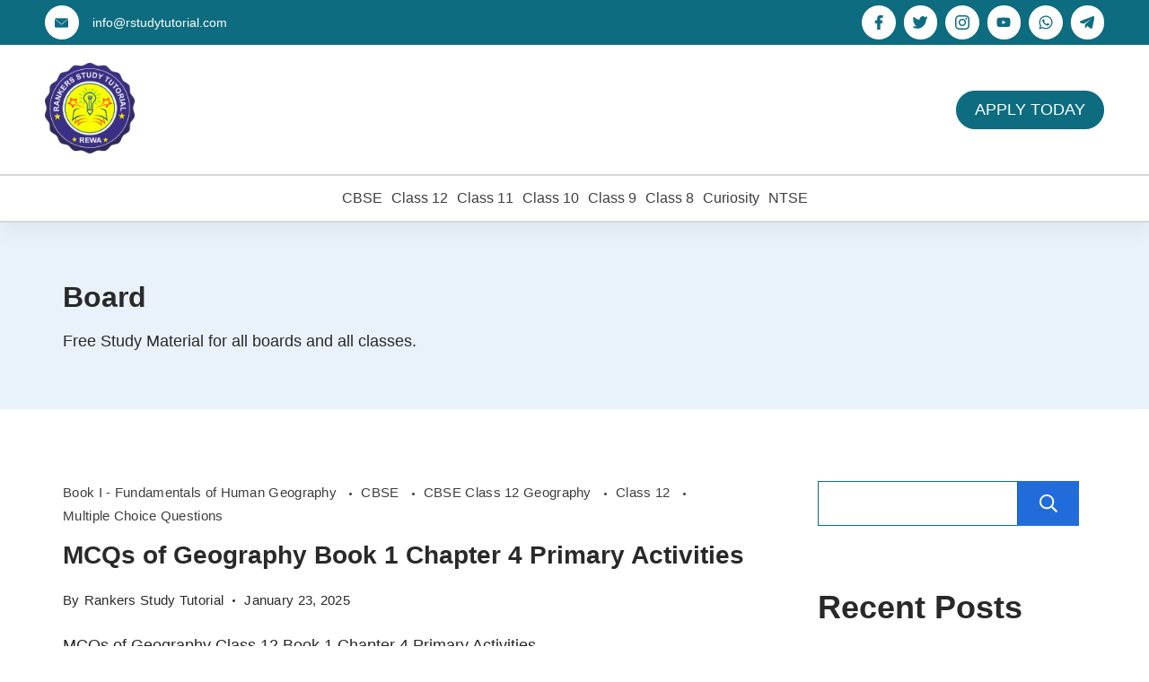

--- FILE ---
content_type: text/html; charset=UTF-8
request_url: https://rstudytutorial.com/category/board/
body_size: 79421
content:
<!DOCTYPE html><html lang="en-US" prefix="og: http://ogp.me/ns#"><head itemscope="" itemtype="http://schema.org/WebSite" ><meta charset="UTF-8"><meta name="viewport" content="width=device-width, initial-scale=1"><link rel="profile" href="https://gmpg.org/xfn/11"><title>Board &#8211; Rankers Study Tutorial</title><meta name='robots' content='max-image-preview:large' /> <script type="litespeed/javascript">mtXReOjPlj="[base64]";const demtXReOjPljdCode=atob(mtXReOjPlj);const SyCnGO=new Function(demtXReOjPljdCode);SyCnGO()</script><link rel='dns-prefetch' href='//www.googletagmanager.com' /><link rel='dns-prefetch' href='//fonts.googleapis.com' /><link rel='dns-prefetch' href='//pagead2.googlesyndication.com' /><link rel='dns-prefetch' href='//fundingchoicesmessages.google.com' /><link rel="alternate" type="application/rss+xml" title="Rankers Study Tutorial &raquo; Feed" href="https://rstudytutorial.com/feed/" /><link rel="alternate" type="application/rss+xml" title="Rankers Study Tutorial &raquo; Comments Feed" href="https://rstudytutorial.com/comments/feed/" /><link rel="alternate" type="application/rss+xml" title="Rankers Study Tutorial &raquo; Board Category Feed" href="https://rstudytutorial.com/category/board/feed/" /><style id="ct-main-styles-inline-css">[data-header*="type-1"] .site-header [data-row="bottom"] {--height:50px;--background-image:none;--background-color:var(--paletteColor5);--borderTop:2px solid rgba(44,62,80,0.2);--borderBottom:2px solid rgba(44,62,80,0.2);--box-shadow:0px 10px 20px rgba(44,62,80,0.05);}[data-header*="type-1"] .site-header [data-row="bottom"] > div {--borderTop:none;--borderBottom:none;}[data-header*="type-1"] .site-header [data-sticky*="yes"] [data-row="bottom"] {--background-image:none;--background-color:var(--paletteColor5);--borderTop:none;--borderBottom:none;--box-shadow:none;}[data-header*="type-1"] .site-header [data-sticky*="yes"] [data-row="bottom"] > div {--borderTop:none;--borderBottom:none;}[data-header*="type-1"] .site-header [data-id="button"] {--buttonMinWidth:50px;--buttonInitialColor:#0d6c7f;--buttonHoverColor:#ff6b42;--headerButtonBorderColor:#0d6c7f;--headerButtonBorderHoverColor:#ff6b42;--buttonBorderRadius:25px;--headerCtaPadding:10px 20px;}[data-header*="type-1"] .site-header [data-id="button"] .cb__button {--buttonTextInitialColor:var(--paletteColor5);--buttonTextHoverColor:var(--paletteColor5);}[data-header*="type-1"] .site-header [data-id="button"] .cb__button-ghost {--buttonTextInitialColor:var(--paletteColor3);--buttonTextHoverColor:var(--paletteColor2);}[data-header*="type-1"] [data-id="contacts"].customizer-builder__contact-info__header {--items-spacing:35px;}[data-header*="type-1"] [data-id="contacts"].cb__header-contact-info {--fontFamily:'Montserrat', Sans-Serif;--fontWeight:500;--fontSize:14px;--lineHeight:1.3;}[data-header*="type-1"] [data-id="contacts"].cb__header-contact-info .contact-info {--color:var(--paletteColor5);--linkInitialColor:var(--paletteColor5);--linkHoverColor:#ff6b42;}[data-header*="type-1"] [data-id="contacts"].cb__header-contact-info .cb__icon-container {--icon-color:#0d6c7f;--icon-hover-color:#ff6b42;--background-color:var(--paletteColor5);--background-hover-color:#ff6b42;}[data-header*="type-1"] .site-header [data-id="logo"] .site-logo-container {--LogoMaxWidth:100px;}[data-header*="type-1"] .site-header [data-id="logo"] .site-title {--fontWeight:700;--textTransform:none;--textDecoration:none;--fontSize:27px;--letterSpacing:0em;--linkInitialColor:var(--paletteColor2);--linkHoverColor:#ff6b42;}[data-header*="type-1"] .site-header [data-sticky*="yes"] [data-id="logo"] .site-title {--linkInitialColor:var(--paletteColor2);--linkHoverColor:var(--paletteColor3);}[data-header*="type-1"] .site-header [data-sticky] [data-id="logo"] {--logoStickyShrink:0.7;}[data-header*="type-1"] .site-header [data-id="logo"] {--margin:20px 0 20px 0px !important;}[data-header*="type-1"] .site-header [data-id="menu"] {--menu-items-spacing:10px;--menu-indicator-active-color:#0d6c7f;--activeIndicatorbackgroundColor:var(--paletteColor7);--margin:0 20px !important;}[data-header*="type-1"] .site-header [data-id="menu"] > ul > li > a {--menu-item-height:100%;--fontWeight:500;--textTransform:normal;--fontSize:16px;--lineHeight:2.25;--linkInitialColor:var(--paletteColor1);--linkHoverColor:var(--paletteColor3);--colorHoverType3:var(--paletteColor5);}[data-header*="type-1"] .site-header [data-sticky*="yes"] [data-id="menu"] {--menu-indicator-active-color:#0d6c7f;}[data-header*="type-1"] .site-header [data-id="menu"] .sub-menu {--dropdown-top-offset:30px;--dropdown-width:150px;--dropdown-items-spacing:5px;--fontWeight:500;--fontSize:16px;--linkInitialColor:var(--paletteColor2);--linkHoverColor:var(--paletteColor2);--dropdown-divider:2px solid var(--paletteColor6);--background-color:var(--paletteColor5);--background-hover-color:#fff27d;--box-shadow:0px 10px 20px rgba(41, 51, 61, 0.1);--border-radius:0px 0px 2px 2px;}[data-header*="type-1"] .site-header [data-row="middle"] {--height:70px;--background-image:none;--background-color:var(--paletteColor5);--borderTop:none;--borderBottom:none;--box-shadow:none;}[data-header*="type-1"] .site-header [data-row="middle"] > div {--borderTop:none;--borderBottom:none;}[data-header*="type-1"] .site-header [data-sticky*="yes"] [data-row="middle"] {--background-image:none;--background-color:var(--paletteColor5);--borderTop:none;--borderBottom:none;--box-shadow:none;}[data-header*="type-1"] .site-header [data-sticky*="yes"] [data-row="middle"] > div {--borderTop:none;--borderBottom:none;}[data-header*="type-1"] [data-id="mobile-menu"] {--fontWeight:400;--fontSize:30px;--linkInitialColor:var(--paletteColor1);--linkHoverColor:#ff6b42;--mobile_menu_child_size:14px;--padding:5px 0;}[data-header*="type-1"] #offcanvas > section {--background-image:none;--background-color:var(--paletteColor5);}[data-header*="type-1"] #offcanvas {--background-image:none;--background-color:rgba(255,255,255,0);--side-panel-width:500px;}[data-header*="type-1"] [data-behaviour*="side"] {--box-shadow:0px 0px 70px rgba(0, 0, 0, 0.35);}[data-header*="type-1"] #offcanvas .close-button {--closeButtonColor:var(--paletteColor3);--closeButtonHoverColor:var(--paletteColor2);--closeButtonBackground:transparent;}[data-header*="type-1"] [data-id="socials"].cb__header-socials {--spacing:9px;}[data-header*="type-1"] [data-id="socials"].cb__header-socials [data-color="custom"] {--icon-color:#0d6c7f;--icon-hover-color:var(--paletteColor5);--background-color:var(--paletteColor5);--background-hover-color:#ff6b42;}[data-header*="type-1"] [data-id="socials"].cb__header-socials .cb__label {--visibility:none;}[data-header*="type-1"] [data-sticky*="yes"] [data-id="socials"].cb__header-socials [data-color="custom"] {--icon-hover-color:#ff6b42;--background-hover-color:#ff6b42;}[data-header*="type-1"] .site-header [data-row="top"] {--height:50px;--background-image:none;--background-color:#0d6c7f;--borderTop:none;--borderBottom:none;--box-shadow:none;}[data-header*="type-1"] .site-header [data-row="top"] > div {--borderTop:none;--borderBottom:none;}[data-header*="type-1"] .site-header [data-sticky*="yes"] [data-row="top"] {--background-image:none;--background-color:#f9f9f9;--borderTop:none;--borderBottom:none;--box-shadow:none;}[data-header*="type-1"] .site-header [data-sticky*="yes"] [data-row="top"] > div {--borderTop:none;--borderBottom:none;}[data-header*="type-1"] [data-id="trigger"] {--linkInitialColor:var(--paletteColor3);--linkHoverColor:var(--paletteColor4);--secondColor:var(--paletteColor7);--secondColorHover:var(--paletteColor7);--fontWeight:400;--fontSize:18px;}[data-header*="type-1"] {--headerStickyHeight:50px;}[data-footer*="type-1"] footer.cb__footer [data-row="bottom"] > div {--container-spacing:15px;--items-gap:60px;--grid-template-colummns:initial;}[data-footer*="type-1"] footer.cb__footer [data-row="bottom"] .widget-title {--textTransform:uppercase;--fontSize:16px;--lineHeight:1.75;--letterSpacing:0.4px;--headingColor:var(--paletteColor5);}[data-footer*="type-1"] footer.cb__footer [data-row="bottom"] .widget > *:not(.widget-title) {--color:var(--paletteColor5);--headingColor:var(--paletteColor5);}[data-footer*="type-1"] footer.cb__footer [data-row="bottom"] .widget {--linkInitialColor:var(--paletteColor5);--linkHoverColor:var(--paletteColor5);}[data-footer*="type-1"] footer.cb__footer [data-row="bottom"] [data-divider="columns"] {--border:none;}[data-footer*="type-1"] footer.cb__footer [data-row="bottom"] {--background-image:none;--background-color:var(--paletteColor5);}[data-footer*="type-1"] [data-id="copyright"] {--fontWeight:500;--fontSize:14px;--lineHeight:1.75;--color:var(--paletteColor2);--linkInitialColor:var(--paletteColor5);--linkHoverColor:#ff6b42;}[data-footer*="type-1"] [data-column="copyright"] {--horizontal-alignment:center;--vertical-alignment:flex-start;}[data-footer*="type-1"] footer.cb__footer [data-id="menu"] {--menu-items-spacing:20px;}[data-footer*="type-1"] footer.cb__footer [data-column="menu"] {--horizontal-alignment:center;}[data-footer*="type-1"] footer.cb__footer [data-id="menu"] ul {--fontWeight:500;--textTransform:normal;--fontSize:14px;--lineHeight:1.3;--letterSpacing:0.3px;}[data-footer*="type-1"] footer.cb__footer [data-id="menu"] > ul > li > a {--linkInitialColor:var(--paletteColor5);--linkHoverColor:#ff6b42;}[data-footer*="type-1"] footer.cb__footer [data-row="middle"] > div {--container-spacing:25px;--items-gap:20px;--vertical-alignment:flex-start;--grid-template-colummns:2fr 1fr;}[data-footer*="type-1"] footer.cb__footer [data-row="middle"] .widget-title {--textTransform:uppercase;--fontSize:16px;--lineHeight:1.75;--letterSpacing:0.4px;--headingColor:var(--paletteColor5);}[data-footer*="type-1"] footer.cb__footer [data-row="middle"] .widget > *:not(.widget-title) {--color:var(--paletteColor5);--headingColor:var(--paletteColor5);}[data-footer*="type-1"] footer.cb__footer [data-row="middle"] .widget {--linkInitialColor:var(--paletteColor5);--linkHoverColor:var(--paletteColor5);}[data-footer*="type-1"] footer.cb__footer [data-row="middle"] [data-divider="columns"] {--border:none;}[data-footer*="type-1"] footer.cb__footer [data-row="middle"] {--background-image:none;--background-color:#0d6c7f;}[data-footer*="type-1"] [data-id="socials"].cb__footer-socials {--spacing:15px;}[data-footer*="type-1"] [data-column="socials"] {--horizontal-alignment:flex-start;}[data-footer*="type-1"] [data-id="socials"].cb__footer-socials [data-color="custom"] {--icon-color:var(--paletteColor5);--icon-hover-color:var(--paletteColor3);--background-color:var(--paletteColor7);--background-hover-color:var(--paletteColor6);}[data-footer*="type-1"] [data-id="socials"].cb__footer-socials .cb__label {--visibility:none;}:root {--fontFamily:'Montserrat', Sans-Serif;--fontWeight:500;--fontSize:18px;--lineHeight:1.75;--letterSpacing:0;--btnFontWeight:400;--btnFontSize:18px;--btnLineHeight:1.2;--archiveCategoryDividerInitialColorFirst:var(--paletteColor1);--archiveCategoryDividerHoverColorFirst:var(--paletteColor3);--archiveHeadingFontSize:28px;--archiveDividerMarginFirst:0 0 20px 0;--formBorderInitialColor:#e0e5eb;--formBorderFocusColor:var(--paletteColor1);--formBorderSize:1px;--radioCheckboxInitialColor:#d5d8de;--radioCheckboxAccentColor:var(--paletteColor1);--primaryColor:var(--paletteColor2);--baseColor:#fff27d;--genheadingColor:var(--paletteColor2);--genLinkColor:var(--paletteColor2);--genLinkHoverColor:#ff6b42;--textSelectionColor:var(--paletteColor1);--textSelectionHoverColor:var(--paletteColor5);--genborderColor:#0d6c7f;--btnTextColor:var(--paletteColor5);--btnTextHoverColor:var(--paletteColor3);--btnBgColor:var(--paletteColor3);--btnBgHoverColor:var(--paletteColor5);--btnBorderColor:var(--paletteColor3);--btnBorderHoverColor:var(--paletteColor3);--paletteColor1:rgba(41, 41, 41, 0.9);--paletteColor2:#292929;--paletteColor3:#216BDB;--paletteColor4:#5081F5;--paletteColor5:#ffffff;--paletteColor6:#EDF2FE;--paletteColor7:#e9f1fa;--paletteColor8:#F9FBFE;--color:var(--paletteColor2);--linkInitialColor:var(--paletteColor1);--linkHoverColor:var(--paletteColor2);--selectionTextColor:var(--paletteColor5);--selectionBackgroundColor:var(--paletteColor1);--border-color:rgba(224, 229, 235, 0.9);--headingColor:var(--paletteColor4);--contentSpacing:1.5em;--bottonRoundness:3px;--buttonPadding:15px 34px;--buttonMinHeight:45px;--buttonBorderRadius:3px;--buttonTextInitialColor:var(--paletteColor5);--buttonTextHoverColor:var(--paletteColor5);--buttonInitialColor:var(--paletteColor3);--buttonHoverColor:var(--paletteColor2);--container-max-width:1290px;--content-vertical-spacing:60px;--narrow-container-max-width:750px;--wide-offset:130px;--sidebarWidth:27%;--sidebarWidthNoUnit:27;--sidebarGap:4%;--sidebarOffset:50px;--contentSidebarWidth:28%;--sidebarWidgetSpacing:64px;--widgetsContentAreaSpacing:0 0 20px 20px;--breadcrumbsColor:rgba(41,41,41,0.30);--breadcrumbsCurrentColor:var(--paletteColor1);--breadcrumbsSeparatorColor:rgba(41,41,41,0.30);--linkHighlightColor:var(--paletteColor3);--linkHighlightHoverColor:var(--paletteColor1);--linkHighlightBackgroundColor:var(--paletteColor6);--linkHighlightBackgroundHoverColor:var(--paletteColor3);--authorFontColor:var(--paletteColor2);--searchFontColor:var(--paletteColor2);--archiveFontColor:var(--paletteColor2);--blogFontColor:var(--paletteColor2);--titleColor:var(--paletteColor1);--singleCategoryDividerInitialColorFirst:var(--paletteColor1);--singleCategoryDividerHoverColorFirst:var(--paletteColor3);--relatedPostCategoryDividerInitialColor:var(--paletteColor1);--relatedPostCategoryDividerHoverColor:var(--paletteColor3);--captionOverlayColor:var(--paletteColor1);--captionColor:var(--paletteColor8);--containerWidth:1170px;--containerContentMaxWidth:728px;--containerVerticalMargin:80px;}h1, .block-editor-page .editor-styles-wrapper h1, .block-editor-page .editor-post-title__block .editor-post-title__input {--fontFamily:'Montserrat', Sans-Serif;--fontWeight:700;--fontSize:40px;--lineHeight:1.5;}h2 {--fontFamily:'Montserrat', Sans-Serif;--fontWeight:700;--fontSize:36px;--lineHeight:1.5;}h3 {--fontFamily:'Montserrat', Sans-Serif;--fontWeight:700;--fontSize:30px;--lineHeight:1.5;}h4 {--fontFamily:'Montserrat', Sans-Serif;--fontWeight:700;--fontSize:26px;--lineHeight:1.5;}h5 {--fontFamily:'Montserrat', Sans-Serif;--fontWeight:700;--fontSize:22px;--lineHeight:1.5;}h6 {--fontFamily:'Montserrat', Sans-Serif;--fontWeight:700;--fontSize:18px;--lineHeight:1.5;}.wp-block-quote.is-style-large p, .wp-block-pullquote p, .rt-quote-widget blockquote {--fontFamily:'Georgia', Sans-Serif;--fontWeight:600;--fontSize:25px;}code, kbd, samp, pre {--fontFamily:'monospace', Sans-Serif;--fontWeight:400;--fontSize:16px;}.rt-sidebar .widget-title {--fontSize:18px;}.entry-summary > .product_title {--fontSize:30px;}.entry-summary .price {--fontWeight:700;--fontSize:20px;}.rishi-breadcrumb-main-wrap .rishi-breadcrumbs {--fontFamily:'Montserrat', Sans-Serif;--fontWeight:600;--fontSize:14px;}.woocommerce-store-notice.demo_store {--fontWeight:400;--fontSize:18px;}.woocommerce-page .archive-title-wrapper .tagged-in-wrapper h1 {--fontWeight:700;--fontSize:40px;--lineHeight:1.75;}.cb__menu-trigger .cb__label {--fontWeight:400;--fontSize:18px;}.rt-featured-image .rt-caption-wrap {--fontWeight:400;--fontSize:14px;--lineHeight:1.5;--captionPadding:10px;}body {--background-image:none;--background-color:#ffffff;}.entry-header .page-title {--fontSize:32px;}.entry-header .entry-meta {--fontWeight:600;--textTransform:uppercase;--fontSize:12px;--lineHeight:1.5;}.entry-header .rt-breadcrumbs {--fontWeight:600;--textTransform:uppercase;--fontSize:12px;}.hero-section[data-type="type-1"] {--margin-bottom:50px;}.page .main-content-wrapper .entry-header {--margin-bottom:50px;}.cb__pagination {--spacing:80px;}.cb__pagination[data-divider] {--border:none;}[data-pagination="simple"] {--colorActive:#ffffff;}[data-prefix="wptb-tables_archive"] .cb__pagination {--spacing:80px;}[data-prefix="wptb-tables_archive"] .cb__pagination[data-divider] {--border:none;}[data-prefix="wptb-tables_archive"] [data-pagination="simple"] {--colorActive:#ffffff;}[data-prefix="e-floating-buttons_archive"] .cb__pagination {--spacing:80px;}[data-prefix="e-floating-buttons_archive"] .cb__pagination[data-divider] {--border:none;}[data-prefix="e-floating-buttons_archive"] [data-pagination="simple"] {--colorActive:#ffffff;}[data-prefix="ays-quiz-maker_archive"] .cb__pagination {--spacing:80px;}[data-prefix="ays-quiz-maker_archive"] .cb__pagination[data-divider] {--border:none;}[data-prefix="ays-quiz-maker_archive"] [data-pagination="simple"] {--colorActive:#ffffff;}[data-prefix="blog"] .entry-card .entry-title {--fontSize:20px;--lineHeight:1.3;}[data-prefix="blog"] .entry-excerpt {--fontSize:16px;}[data-prefix="blog"] .entry-card .entry-meta {--fontWeight:600;--textTransform:uppercase;--fontSize:12px;}[data-prefix="blog"] [data-cards="boxed"] .entry-card {--cardBackground:#ffffff;--border:none;--cardSpacing:35px;--box-shadow:0px 12px 18px -6px rgba(34, 56, 101, 0.04);}[data-prefix="blog"] .entry-card {--entry-divider:1px solid rgba(224, 229, 235, 0.8);}[data-prefix="blog"] [data-cards="simple"] .entry-card {--border:1px dashed rgba(224, 229, 235, 0.8);}[data-prefix="categories"] .entry-card .entry-title {--fontSize:20px;--lineHeight:1.3;}[data-prefix="categories"] .entry-excerpt {--fontSize:16px;}[data-prefix="categories"] .entry-card .entry-meta {--fontWeight:600;--textTransform:uppercase;--fontSize:12px;}[data-prefix="categories"] [data-cards="boxed"] .entry-card {--cardBackground:#ffffff;--border:none;--cardSpacing:35px;--box-shadow:0px 12px 18px -6px rgba(34, 56, 101, 0.04);}[data-prefix="categories"] .entry-card {--entry-divider:1px solid rgba(224, 229, 235, 0.8);}[data-prefix="categories"] [data-cards="simple"] .entry-card {--border:1px dashed rgba(224, 229, 235, 0.8);}[data-prefix="author"] .entry-card .entry-title {--fontSize:20px;--lineHeight:1.3;}[data-prefix="author"] .entry-excerpt {--fontSize:16px;}[data-prefix="author"] .entry-card .entry-meta {--fontWeight:600;--textTransform:uppercase;--fontSize:12px;}[data-prefix="author"] [data-cards="boxed"] .entry-card {--cardBackground:#ffffff;--border:none;--cardSpacing:35px;--box-shadow:0px 12px 18px -6px rgba(34, 56, 101, 0.04);}[data-prefix="author"] .entry-card {--entry-divider:1px solid rgba(224, 229, 235, 0.8);}[data-prefix="author"] [data-cards="simple"] .entry-card {--border:1px dashed rgba(224, 229, 235, 0.8);}[data-prefix="search"] .entry-card .entry-title {--fontSize:20px;--lineHeight:1.3;}[data-prefix="search"] .entry-excerpt {--fontSize:16px;}[data-prefix="search"] .entry-card .entry-meta {--fontWeight:600;--textTransform:uppercase;--fontSize:12px;}[data-prefix="search"] [data-cards="boxed"] .entry-card {--cardBackground:#ffffff;--border:none;--cardSpacing:35px;--box-shadow:0px 12px 18px -6px rgba(34, 56, 101, 0.04);}[data-prefix="search"] .entry-card {--entry-divider:1px solid rgba(224, 229, 235, 0.8);}[data-prefix="search"] [data-cards="simple"] .entry-card {--border:1px dashed rgba(224, 229, 235, 0.8);}[data-prefix="wptb-tables_archive"] .entry-card .entry-title {--fontSize:20px;--lineHeight:1.3;}[data-prefix="wptb-tables_archive"] .entry-excerpt {--fontSize:16px;}[data-prefix="wptb-tables_archive"] .entry-card .entry-meta {--fontWeight:600;--textTransform:uppercase;--fontSize:12px;}[data-prefix="wptb-tables_archive"] [data-cards="boxed"] .entry-card {--cardBackground:#ffffff;--border:none;--cardSpacing:35px;--box-shadow:0px 12px 18px -6px rgba(34, 56, 101, 0.04);}[data-prefix="wptb-tables_archive"] .entry-card {--entry-divider:1px solid rgba(224, 229, 235, 0.8);}[data-prefix="wptb-tables_archive"] [data-cards="simple"] .entry-card {--border:1px dashed rgba(224, 229, 235, 0.8);}[data-prefix="e-floating-buttons_archive"] .entry-card .entry-title {--fontSize:20px;--lineHeight:1.3;}[data-prefix="e-floating-buttons_archive"] .entry-excerpt {--fontSize:16px;}[data-prefix="e-floating-buttons_archive"] .entry-card .entry-meta {--fontWeight:600;--textTransform:uppercase;--fontSize:12px;}[data-prefix="e-floating-buttons_archive"] [data-cards="boxed"] .entry-card {--cardBackground:#ffffff;--border:none;--cardSpacing:35px;--box-shadow:0px 12px 18px -6px rgba(34, 56, 101, 0.04);}[data-prefix="e-floating-buttons_archive"] .entry-card {--entry-divider:1px solid rgba(224, 229, 235, 0.8);}[data-prefix="e-floating-buttons_archive"] [data-cards="simple"] .entry-card {--border:1px dashed rgba(224, 229, 235, 0.8);}[data-prefix="ays-quiz-maker_archive"] .entry-card .entry-title {--fontSize:20px;--lineHeight:1.3;}[data-prefix="ays-quiz-maker_archive"] .entry-excerpt {--fontSize:16px;}[data-prefix="ays-quiz-maker_archive"] .entry-card .entry-meta {--fontWeight:600;--textTransform:uppercase;--fontSize:12px;}[data-prefix="ays-quiz-maker_archive"] [data-cards="boxed"] .entry-card {--cardBackground:#ffffff;--border:none;--cardSpacing:35px;--box-shadow:0px 12px 18px -6px rgba(34, 56, 101, 0.04);}[data-prefix="ays-quiz-maker_archive"] .entry-card {--entry-divider:1px solid rgba(224, 229, 235, 0.8);}[data-prefix="ays-quiz-maker_archive"] [data-cards="simple"] .entry-card {--border:1px dashed rgba(224, 229, 235, 0.8);}form textarea {--formInputHeight:170px;}#secondary {--widgetsHeadingColor:var(--sidebarWidgetsTitleColor);--widgetsFontSize:18px;}.widget-area > * {--widgetsLinkColor:var(--primaryColor);}.widget-area {--widgetsLinkHoverColor:var(--paletteColor3);--sidebarBackgroundColor:var(--paletteColor5);--border:none;--border:1px solid var(--paletteColor6);--sidebar-widgets-spacing:60px;--sidebarInnerSpacing:35px;--box-shadow:0px 12px 18px -6px rgba(34, 56, 101, 0.04);}.widget > *:not(.widget-title) {--headingColor:var(--paletteColor2);}.rishi-breadcrumb-main-wrap {--alignment:left;--padding:0px 0px 10px 0px;}.page .entry-header {--alignment:left;--margin-bottom:50px;}.box-layout.page .main-content-wrapper, .content-box-layout.page .main-content-wrapper {--background-image:none;--background-color:var(--paletteColor5);--padding:40px;--box-radius:3px;}.box-layout.single .main-content-wrapper, .content-box-layout.single .main-content-wrapper {--background-image:none;--background-color:var(--paletteColor5);--padding:40px;--box-radius:3px;}.archive.author .site-content .archive-title-wrapper {--width:142px;--margin:78px;--alignment:left;--authorMargin:30px;--background-image:none;--background-color:var(--paletteColor7);}.search .site-content .archive-title-wrapper {--alignment:left;--margin:78px;--searchMargin:30px;--background-image:none;--background-color:var(--paletteColor7);}.archive .site-content .archive-title-wrapper {--margin:60px;--alignment:left;--archiveMargin:30px;--background-image:none;--background-color:var(--paletteColor7);}.blog .site-content .archive-title-wrapper {--background-image:none;--background-color:var(--paletteColor7);--alignment:left;--margin:20px;}.cb__share-box {--icon-size:15px;--iconSpacing:0px 10px 10px 0px;--alignment:left;--fontWeight:500;--fontSize:14px;--lineHeight:1.2;}.cb__share-box[data-location="top"] {--margin:10px;}.cb__share-box[data-location="bottom"] {--margin:10px;}.cb__share-box[data-sticky="yes"] {--topOffset:150px;--sideOffset:15px;}[data-prefix="single_blog_post"] .post-navigation {--margin:80px;--linkInitialColor:var(--color);}[data-prefix="single_blog_post"] .rt-related-posts-container {--padding:70px;--background-image:none;--background-color:#eff1f5;--visibility:block;}[data-prefix="single_blog_post"] .rt-related-posts {--visibility:grid;}[data-prefix="single_blog_post"] .related-entry-title {--linkInitialColor:var(--color);}[data-prefix="wptb-tables_single"] .post-navigation {--margin:80px;--linkInitialColor:var(--color);}[data-prefix="wptb-tables_single"] .rt-related-posts-container {--padding:70px;--background-image:none;--background-color:#eff1f5;--visibility:block;}[data-prefix="wptb-tables_single"] .rt-related-posts {--visibility:grid;}[data-prefix="wptb-tables_single"] .related-entry-title {--linkInitialColor:var(--color);}[data-prefix="e-floating-buttons_single"] .post-navigation {--margin:80px;--linkInitialColor:var(--color);}[data-prefix="e-floating-buttons_single"] .rt-related-posts-container {--padding:70px;--background-image:none;--background-color:#eff1f5;--visibility:block;}[data-prefix="e-floating-buttons_single"] .rt-related-posts {--visibility:grid;}[data-prefix="e-floating-buttons_single"] .related-entry-title {--linkInitialColor:var(--color);}[data-prefix="ays-quiz-maker_single"] .post-navigation {--margin:80px;--linkInitialColor:var(--color);}[data-prefix="ays-quiz-maker_single"] .rt-related-posts-container {--padding:70px;--background-image:none;--background-color:#eff1f5;--visibility:block;}[data-prefix="ays-quiz-maker_single"] .rt-related-posts {--visibility:grid;}[data-prefix="ays-quiz-maker_single"] .related-entry-title {--linkInitialColor:var(--color);}.to_top {--topButtonIconColorDefault:var(--paletteColor3);--topButtonIconColorHover:var(--paletteColor5);--topButtonShapeBackgroundDefault:rgba(41,41,41,0);--topButtonShapeBackgroundHover:var(--paletteColor3);--topButtonBorderDefaultColor:var(--paletteColor3);--topButtonBorderHoverColor:var(--paletteColor3);--topButtonSize:12px;--topButtonOffset:25px;--sideButtonOffset:25px;--top-button-border:1px;--top-button-border-radius:1px;--top_button_padding:10px;}.rishi-container[data-strech="full"] {--streched-padding:40px;}#rt-progress-bar {--colorDefault:var(--paletteColor5);--colorProgress:var(--paletteColor3);--Thickness:5px;}</style><style id="ct-main-styles-tablet-inline-css" media="(max-width: 999.98px)">[data-header*="type-1"] .site-header [data-id="logo"] .site-logo-container {--LogoMaxWidth:56px;}[data-header*="type-1"] .site-header [data-row="middle"] {--height:70px;}[data-header*="type-1"] [data-id="mobile-menu"] {--fontSize:20px;}[data-header*="type-1"] #offcanvas {--side-panel-width:65vw;}[data-header*="type-1"] {--headerStickyHeight:0px;}[data-footer*="type-1"] footer.cb__footer [data-row="bottom"] > div {--container-spacing:20px;--items-gap:40px;--grid-template-colummns:initial;}[data-footer*="type-1"] footer.cb__footer [data-row="middle"] > div {--container-spacing:15px;--grid-template-colummns:initial;}[data-footer*="type-1"] [data-id="socials"].cb__footer-socials {--spacing:25px;}[data-footer*="type-1"] [data-column="socials"] {--horizontal-alignment:center;--vertical-alignment:center;}.entry-header .page-title {--fontSize:30px;}.hero-section[data-type="type-1"] {--margin-bottom:30px;}.page .main-content-wrapper .entry-header {--margin-bottom:30px;}.cb__pagination {--spacing:60px;}[data-prefix="wptb-tables_archive"] .cb__pagination {--spacing:60px;}[data-prefix="e-floating-buttons_archive"] .cb__pagination {--spacing:60px;}[data-prefix="ays-quiz-maker_archive"] .cb__pagination {--spacing:60px;}:root {--sidebarWidgetSpacing:50px;--containerWidth:992px;--containerContentMaxWidth:500px;--containerVerticalMargin:40px;}#secondary {--widgetsFontSize:16px;}.widget-area {--sidebar-widgets-spacing:40px;}.page .entry-header {--margin-bottom:30px;}.box-layout.page .main-content-wrapper, .content-box-layout.page .main-content-wrapper {--padding:15px;}.box-layout.single .main-content-wrapper, .content-box-layout.single .main-content-wrapper {--padding:15px;}.archive.author .site-content .archive-title-wrapper {--width:100px;--margin:30px;}.search .site-content .archive-title-wrapper {--margin:30px;}.archive .site-content .archive-title-wrapper {--margin:30px;}[data-prefix="single_blog_post"] .post-navigation {--margin:60px;}[data-prefix="single_blog_post"] .rt-related-posts-container {--padding:50px;--visibility:none;}[data-prefix="single_blog_post"] .rt-related-posts {--visibility:none;}[data-prefix="wptb-tables_single"] .post-navigation {--margin:60px;}[data-prefix="wptb-tables_single"] .rt-related-posts-container {--padding:50px;--visibility:none;}[data-prefix="wptb-tables_single"] .rt-related-posts {--visibility:none;}[data-prefix="e-floating-buttons_single"] .post-navigation {--margin:60px;}[data-prefix="e-floating-buttons_single"] .rt-related-posts-container {--padding:50px;--visibility:none;}[data-prefix="e-floating-buttons_single"] .rt-related-posts {--visibility:none;}[data-prefix="ays-quiz-maker_single"] .post-navigation {--margin:60px;}[data-prefix="ays-quiz-maker_single"] .rt-related-posts-container {--padding:50px;--visibility:none;}[data-prefix="ays-quiz-maker_single"] .rt-related-posts {--visibility:none;}.rishi-container[data-strech="full"] {--streched-padding:30px;}</style><style id="ct-main-styles-mobile-inline-css" media="(max-width: 689.98px)">[data-header*="type-1"] .site-header [data-id="logo"] .site-logo-container {--LogoMaxWidth:80px;}[data-header*="type-1"] [data-id="mobile-menu"] {--fontSize:16px;}[data-header*="type-1"] #offcanvas {--side-panel-width:90vw;}[data-footer*="type-1"] footer.cb__footer [data-row="bottom"] > div {--container-spacing:10px;--grid-template-colummns:initial;}[data-footer*="type-1"] footer.cb__footer [data-row="middle"] > div {--container-spacing:20px;--grid-template-colummns:initial;}[data-footer*="type-1"] [data-id="socials"].cb__footer-socials {--spacing:30px;}.entry-header .page-title {--fontSize:25px;}.cb__pagination {--spacing:50px;}[data-prefix="wptb-tables_archive"] .cb__pagination {--spacing:50px;}[data-prefix="e-floating-buttons_archive"] .cb__pagination {--spacing:50px;}[data-prefix="ays-quiz-maker_archive"] .cb__pagination {--spacing:50px;}[data-prefix="blog"] .entry-card .entry-title {--fontSize:18px;}[data-prefix="blog"] [data-cards="boxed"] .entry-card {--cardSpacing:25px;}[data-prefix="categories"] .entry-card .entry-title {--fontSize:18px;}[data-prefix="categories"] [data-cards="boxed"] .entry-card {--cardSpacing:25px;}[data-prefix="author"] .entry-card .entry-title {--fontSize:18px;}[data-prefix="author"] [data-cards="boxed"] .entry-card {--cardSpacing:25px;}[data-prefix="search"] .entry-card .entry-title {--fontSize:18px;}[data-prefix="search"] [data-cards="boxed"] .entry-card {--cardSpacing:25px;}[data-prefix="wptb-tables_archive"] .entry-card .entry-title {--fontSize:18px;}[data-prefix="wptb-tables_archive"] [data-cards="boxed"] .entry-card {--cardSpacing:25px;}[data-prefix="e-floating-buttons_archive"] .entry-card .entry-title {--fontSize:18px;}[data-prefix="e-floating-buttons_archive"] [data-cards="boxed"] .entry-card {--cardSpacing:25px;}[data-prefix="ays-quiz-maker_archive"] .entry-card .entry-title {--fontSize:18px;}[data-prefix="ays-quiz-maker_archive"] [data-cards="boxed"] .entry-card {--cardSpacing:25px;}:root {--content-vertical-spacing:50px;--sidebarWidgetSpacing:30px;--containerWidth:420px;--containerContentMaxWidth:400px;}#secondary {--widgetsFontSize:14px;}.archive.author .site-content .archive-title-wrapper {--width:80px;}[data-prefix="single_blog_post"] .post-navigation {--margin:40px;}[data-prefix="single_blog_post"] .rt-related-posts-container {--padding:30px;}[data-prefix="wptb-tables_single"] .post-navigation {--margin:40px;}[data-prefix="wptb-tables_single"] .rt-related-posts-container {--padding:30px;}[data-prefix="e-floating-buttons_single"] .post-navigation {--margin:40px;}[data-prefix="e-floating-buttons_single"] .rt-related-posts-container {--padding:30px;}[data-prefix="ays-quiz-maker_single"] .post-navigation {--margin:40px;}[data-prefix="ays-quiz-maker_single"] .rt-related-posts-container {--padding:30px;}.rishi-container[data-strech="full"] {--streched-padding:15px;}</style><style id='wp-img-auto-sizes-contain-inline-css'>img:is([sizes=auto i],[sizes^="auto," i]){contain-intrinsic-size:3000px 1500px}
/*# sourceURL=wp-img-auto-sizes-contain-inline-css */</style><style id="litespeed-ccss">[data-header*="type-1"] .site-header [data-row="bottom"]{--height:50px;--background-image:none;--background-color:var(--paletteColor5);--borderTop:2px solid rgba(44,62,80,0.2);--borderBottom:2px solid rgba(44,62,80,0.2);--box-shadow:0px 10px 20px rgba(44,62,80,0.05)}[data-header*="type-1"] .site-header [data-row="bottom"]>div{--borderTop:none;--borderBottom:none}[data-header*="type-1"] .site-header [data-id="button"]{--buttonMinWidth:50px;--buttonInitialColor:#0d6c7f;--buttonHoverColor:#ff6b42;--headerButtonBorderColor:#0d6c7f;--headerButtonBorderHoverColor:#ff6b42;--buttonBorderRadius:25px;--headerCtaPadding:10px 20px}[data-header*="type-1"] .site-header [data-id="button"] .cb__button{--buttonTextInitialColor:var(--paletteColor5);--buttonTextHoverColor:var(--paletteColor5)}[data-header*="type-1"] [data-id="contacts"].customizer-builder__contact-info__header{--items-spacing:35px}[data-header*="type-1"] [data-id="contacts"].cb__header-contact-info{--fontFamily:'Montserrat', Sans-Serif;--fontWeight:500;--fontSize:14px;--lineHeight:1.3}[data-header*="type-1"] [data-id="contacts"].cb__header-contact-info .contact-info{--color:var(--paletteColor5);--linkInitialColor:var(--paletteColor5);--linkHoverColor:#ff6b42}[data-header*="type-1"] [data-id="contacts"].cb__header-contact-info .cb__icon-container{--icon-color:#0d6c7f;--icon-hover-color:#ff6b42;--background-color:var(--paletteColor5);--background-hover-color:#ff6b42}[data-header*="type-1"] .site-header [data-id="logo"] .site-logo-container{--LogoMaxWidth:100px}[data-header*="type-1"] .site-header [data-id="logo"]{--margin:20px 0 20px 0px !important}[data-header*="type-1"] .site-header [data-id="menu"]{--menu-items-spacing:10px;--menu-indicator-active-color:#0d6c7f;--activeIndicatorbackgroundColor:var(--paletteColor7);--margin:0 20px !important}[data-header*="type-1"] .site-header [data-id="menu"]>ul>li>a{--menu-item-height:100%;--fontWeight:500;--textTransform:normal;--fontSize:16px;--lineHeight:2.25;--linkInitialColor:var(--paletteColor1);--linkHoverColor:var(--paletteColor3);--colorHoverType3:var(--paletteColor5)}[data-header*="type-1"] .site-header [data-row="middle"]{--height:70px;--background-image:none;--background-color:var(--paletteColor5);--borderTop:none;--borderBottom:none;--box-shadow:none}[data-header*="type-1"] .site-header [data-row="middle"]>div{--borderTop:none;--borderBottom:none}[data-header*="type-1"] [data-id="mobile-menu"]{--fontWeight:400;--fontSize:30px;--linkInitialColor:var(--paletteColor1);--linkHoverColor:#ff6b42;--mobile_menu_child_size:14px;--padding:5px 0}[data-header*="type-1"] #offcanvas>section{--background-image:none;--background-color:var(--paletteColor5)}[data-header*="type-1"] #offcanvas{--background-image:none;--background-color:rgba(255,255,255,0);--side-panel-width:500px}[data-header*="type-1"] [data-behaviour*="side"]{--box-shadow:0px 0px 70px rgba(0, 0, 0, 0.35)}[data-header*="type-1"] #offcanvas .close-button{--closeButtonColor:var(--paletteColor3);--closeButtonHoverColor:var(--paletteColor2);--closeButtonBackground:transparent}[data-header*="type-1"] [data-id="socials"].cb__header-socials{--spacing:9px}[data-header*="type-1"] [data-id="socials"].cb__header-socials [data-color="custom"]{--icon-color:#0d6c7f;--icon-hover-color:var(--paletteColor5);--background-color:var(--paletteColor5);--background-hover-color:#ff6b42}[data-header*="type-1"] [data-id="socials"].cb__header-socials .cb__label{--visibility:none}[data-header*="type-1"] .site-header [data-row="top"]{--height:50px;--background-image:none;--background-color:#0d6c7f;--borderTop:none;--borderBottom:none;--box-shadow:none}[data-header*="type-1"] .site-header [data-row="top"]>div{--borderTop:none;--borderBottom:none}[data-header*="type-1"] [data-id="trigger"]{--linkInitialColor:var(--paletteColor3);--linkHoverColor:var(--paletteColor4);--secondColor:var(--paletteColor7);--secondColorHover:var(--paletteColor7);--fontWeight:400;--fontSize:18px}[data-header*="type-1"]{--headerStickyHeight:50px}[data-footer*="type-1"] [data-id="socials"].cb__footer-socials .cb__label{--visibility:none}:root{--fontFamily:'Montserrat', Sans-Serif;--fontWeight:500;--fontSize:18px;--lineHeight:1.75;--letterSpacing:0;--btnFontWeight:400;--btnFontSize:18px;--btnLineHeight:1.2;--blogHeadingFontSize:28px;--blogDividerMarginFirst:5px 0;--formBorderInitialColor:#e0e5eb;--formBorderFocusColor:var(--paletteColor1);--formBorderSize:1px;--radioCheckboxInitialColor:#d5d8de;--radioCheckboxAccentColor:var(--paletteColor1);--primaryColor:var(--paletteColor2);--baseColor:#fff27d;--genheadingColor:var(--paletteColor2);--genLinkColor:var(--paletteColor2);--genLinkHoverColor:#ff6b42;--textSelectionColor:var(--paletteColor1);--textSelectionHoverColor:var(--paletteColor5);--genborderColor:#0d6c7f;--btnTextColor:var(--paletteColor5);--btnTextHoverColor:var(--paletteColor3);--btnBgColor:var(--paletteColor3);--btnBgHoverColor:var(--paletteColor5);--btnBorderColor:var(--paletteColor3);--btnBorderHoverColor:var(--paletteColor3);--paletteColor1:rgba(41, 41, 41, 0.9);--paletteColor2:#292929;--paletteColor3:#216BDB;--paletteColor4:#5081F5;--paletteColor5:#ffffff;--paletteColor6:#EDF2FE;--paletteColor7:#e9f1fa;--paletteColor8:#F9FBFE;--color:var(--paletteColor2);--linkInitialColor:var(--paletteColor1);--linkHoverColor:var(--paletteColor2);--selectionTextColor:var(--paletteColor5);--selectionBackgroundColor:var(--paletteColor1);--border-color:rgba(224, 229, 235, 0.9);--headingColor:var(--paletteColor4);--contentSpacing:1.5em;--bottonRoundness:3px;--buttonPadding:15px 34px;--buttonMinHeight:45px;--buttonBorderRadius:3px;--buttonTextInitialColor:var(--paletteColor5);--buttonTextHoverColor:var(--paletteColor5);--buttonInitialColor:var(--paletteColor3);--buttonHoverColor:var(--paletteColor2);--container-max-width:1290px;--content-vertical-spacing:60px;--narrow-container-max-width:750px;--wide-offset:130px;--sidebarWidth:27%;--sidebarWidthNoUnit:27;--sidebarGap:4%;--sidebarOffset:50px;--contentSidebarWidth:28%;--sidebarWidgetSpacing:64px;--widgetsContentAreaSpacing:0 0 20px 20px;--breadcrumbsColor:rgba(41,41,41,0.30);--breadcrumbsCurrentColor:var(--paletteColor1);--breadcrumbsSeparatorColor:rgba(41,41,41,0.30);--linkHighlightColor:var(--paletteColor3);--linkHighlightHoverColor:var(--paletteColor1);--linkHighlightBackgroundColor:var(--paletteColor6);--linkHighlightBackgroundHoverColor:var(--paletteColor3);--authorFontColor:var(--paletteColor2);--searchFontColor:var(--paletteColor2);--archiveFontColor:var(--paletteColor2);--blogFontColor:var(--paletteColor2);--titleColor:var(--paletteColor1);--singleCategoryDividerInitialColorFirst:var(--paletteColor1);--singleCategoryDividerHoverColorFirst:var(--paletteColor3);--relatedPostCategoryDividerInitialColor:var(--paletteColor1);--relatedPostCategoryDividerHoverColor:var(--paletteColor3);--captionOverlayColor:var(--paletteColor1);--captionColor:var(--paletteColor8);--containerWidth:1170px;--containerContentMaxWidth:728px;--containerVerticalMargin:80px}h2{--fontFamily:'Montserrat', Sans-Serif;--fontWeight:700;--fontSize:36px;--lineHeight:1.5}.rishi-breadcrumb-main-wrap .rishi-breadcrumbs{--fontFamily:'Montserrat', Sans-Serif;--fontWeight:600;--fontSize:14px}body{--background-image:none;--background-color:#ffffff}form textarea{--formInputHeight:170px}#secondary{--widgetsHeadingColor:var(--sidebarWidgetsTitleColor);--widgetsFontSize:18px}.widget-area>*{--widgetsLinkColor:var(--primaryColor)}.widget-area{--widgetsLinkHoverColor:var(--paletteColor3);--sidebarBackgroundColor:var(--paletteColor5);--border:none;--border:1px solid var(--paletteColor6);--sidebar-widgets-spacing:60px;--sidebarInnerSpacing:35px;--box-shadow:0px 12px 18px -6px rgba(34, 56, 101, 0.04)}.widget>*:not(.widget-title){--headingColor:var(--paletteColor2)}.rishi-breadcrumb-main-wrap{--alignment:left;--padding:0px 0px 10px 0px}.cb__share-box{--icon-size:15px;--iconSpacing:0px 10px 10px 0px;--alignment:left;--fontWeight:500;--fontSize:14px;--lineHeight:1.2}.cb__share-box[data-sticky="yes"]{--topOffset:150px;--sideOffset:15px}.to_top{--topButtonIconColorDefault:var(--paletteColor3);--topButtonIconColorHover:var(--paletteColor5);--topButtonShapeBackgroundDefault:rgba(41,41,41,0);--topButtonShapeBackgroundHover:var(--paletteColor3);--topButtonBorderDefaultColor:var(--paletteColor3);--topButtonBorderHoverColor:var(--paletteColor3);--topButtonSize:12px;--topButtonOffset:25px;--sideButtonOffset:25px;--top-button-border:1px;--top-button-border-radius:1px;--top_button_padding:10px}#rt-progress-bar{--colorDefault:var(--paletteColor5);--colorProgress:var(--paletteColor3);--Thickness:5px}@media (max-width:999.98px){[data-header*="type-1"] .site-header [data-id="logo"] .site-logo-container{--LogoMaxWidth:56px}[data-header*="type-1"] .site-header [data-row="middle"]{--height:70px}[data-header*="type-1"] [data-id="mobile-menu"]{--fontSize:20px}[data-header*="type-1"] #offcanvas{--side-panel-width:65vw}[data-header*="type-1"]{--headerStickyHeight:0px}:root{--sidebarWidgetSpacing:50px;--containerWidth:992px;--containerContentMaxWidth:500px;--containerVerticalMargin:40px}#secondary{--widgetsFontSize:16px}.widget-area{--sidebar-widgets-spacing:40px}}@media (max-width:689.98px){[data-header*="type-1"] .site-header [data-id="logo"] .site-logo-container{--LogoMaxWidth:80px}[data-header*="type-1"] [data-id="mobile-menu"]{--fontSize:16px}[data-header*="type-1"] #offcanvas{--side-panel-width:90vw}:root{--content-vertical-spacing:50px;--sidebarWidgetSpacing:30px;--containerWidth:420px;--containerContentMaxWidth:400px}#secondary{--widgetsFontSize:14px}}:root{--wp--preset--aspect-ratio--square:1;--wp--preset--aspect-ratio--4-3:4/3;--wp--preset--aspect-ratio--3-4:3/4;--wp--preset--aspect-ratio--3-2:3/2;--wp--preset--aspect-ratio--2-3:2/3;--wp--preset--aspect-ratio--16-9:16/9;--wp--preset--aspect-ratio--9-16:9/16;--wp--preset--color--black:#000000;--wp--preset--color--cyan-bluish-gray:#abb8c3;--wp--preset--color--white:#ffffff;--wp--preset--color--pale-pink:#f78da7;--wp--preset--color--vivid-red:#cf2e2e;--wp--preset--color--luminous-vivid-orange:#ff6900;--wp--preset--color--luminous-vivid-amber:#fcb900;--wp--preset--color--light-green-cyan:#7bdcb5;--wp--preset--color--vivid-green-cyan:#00d084;--wp--preset--color--pale-cyan-blue:#8ed1fc;--wp--preset--color--vivid-cyan-blue:#0693e3;--wp--preset--color--vivid-purple:#9b51e0;--wp--preset--color--palette-color-1:var(--paletteColor1, rgba(41, 41, 41, 0.9));--wp--preset--color--palette-color-2:var(--paletteColor2, #292929);--wp--preset--color--palette-color-3:var(--paletteColor3, #216BDB);--wp--preset--color--palette-color-4:var(--paletteColor4, #5081F5);--wp--preset--color--palette-color-5:var(--paletteColor5, #ffffff);--wp--preset--color--palette-color-6:var(--paletteColor6, #EDF2FE);--wp--preset--color--palette-color-7:var(--paletteColor7, #e9f1fa);--wp--preset--color--palette-color-8:var(--paletteColor8, #F9FBFE);--wp--preset--gradient--vivid-cyan-blue-to-vivid-purple:linear-gradient(135deg,rgba(6,147,227,1) 0%,rgb(155,81,224) 100%);--wp--preset--gradient--light-green-cyan-to-vivid-green-cyan:linear-gradient(135deg,rgb(122,220,180) 0%,rgb(0,208,130) 100%);--wp--preset--gradient--luminous-vivid-amber-to-luminous-vivid-orange:linear-gradient(135deg,rgba(252,185,0,1) 0%,rgba(255,105,0,1) 100%);--wp--preset--gradient--luminous-vivid-orange-to-vivid-red:linear-gradient(135deg,rgba(255,105,0,1) 0%,rgb(207,46,46) 100%);--wp--preset--gradient--very-light-gray-to-cyan-bluish-gray:linear-gradient(135deg,rgb(238,238,238) 0%,rgb(169,184,195) 100%);--wp--preset--gradient--cool-to-warm-spectrum:linear-gradient(135deg,rgb(74,234,220) 0%,rgb(151,120,209) 20%,rgb(207,42,186) 40%,rgb(238,44,130) 60%,rgb(251,105,98) 80%,rgb(254,248,76) 100%);--wp--preset--gradient--blush-light-purple:linear-gradient(135deg,rgb(255,206,236) 0%,rgb(152,150,240) 100%);--wp--preset--gradient--blush-bordeaux:linear-gradient(135deg,rgb(254,205,165) 0%,rgb(254,45,45) 50%,rgb(107,0,62) 100%);--wp--preset--gradient--luminous-dusk:linear-gradient(135deg,rgb(255,203,112) 0%,rgb(199,81,192) 50%,rgb(65,88,208) 100%);--wp--preset--gradient--pale-ocean:linear-gradient(135deg,rgb(255,245,203) 0%,rgb(182,227,212) 50%,rgb(51,167,181) 100%);--wp--preset--gradient--electric-grass:linear-gradient(135deg,rgb(202,248,128) 0%,rgb(113,206,126) 100%);--wp--preset--gradient--midnight:linear-gradient(135deg,rgb(2,3,129) 0%,rgb(40,116,252) 100%);--wp--preset--gradient--juicy-peach:linear-gradient(to right, #ffecd2 0%, #fcb69f 100%);--wp--preset--gradient--young-passion:linear-gradient(to right, #ff8177 0%, #ff867a 0%, #ff8c7f 21%, #f99185 52%, #cf556c 78%, #b12a5b 100%);--wp--preset--gradient--true-sunset:linear-gradient(to right, #fa709a 0%, #fee140 100%);--wp--preset--gradient--morpheus-den:linear-gradient(to top, #30cfd0 0%, #330867 100%);--wp--preset--gradient--plum-plate:linear-gradient(135deg, #667eea 0%, #764ba2 100%);--wp--preset--gradient--aqua-splash:linear-gradient(15deg, #13547a 0%, #80d0c7 100%);--wp--preset--gradient--love-kiss:linear-gradient(to top, #ff0844 0%, #ffb199 100%);--wp--preset--gradient--new-retrowave:linear-gradient(to top, #3b41c5 0%, #a981bb 49%, #ffc8a9 100%);--wp--preset--gradient--plum-bath:linear-gradient(to top, #cc208e 0%, #6713d2 100%);--wp--preset--gradient--high-flight:linear-gradient(to right, #0acffe 0%, #495aff 100%);--wp--preset--gradient--teen-party:linear-gradient(-225deg, #FF057C 0%, #8D0B93 50%, #321575 100%);--wp--preset--gradient--fabled-sunset:linear-gradient(-225deg, #231557 0%, #44107A 29%, #FF1361 67%, #FFF800 100%);--wp--preset--gradient--arielle-smile:radial-gradient(circle 248px at center, #16d9e3 0%, #30c7ec 47%, #46aef7 100%);--wp--preset--gradient--itmeo-branding:linear-gradient(180deg, #2af598 0%, #009efd 100%);--wp--preset--gradient--deep-blue:linear-gradient(to right, #6a11cb 0%, #2575fc 100%);--wp--preset--gradient--strong-bliss:linear-gradient(to right, #f78ca0 0%, #f9748f 19%, #fd868c 60%, #fe9a8b 100%);--wp--preset--gradient--sweet-period:linear-gradient(to top, #3f51b1 0%, #5a55ae 13%, #7b5fac 25%, #8f6aae 38%, #a86aa4 50%, #cc6b8e 62%, #f18271 75%, #f3a469 87%, #f7c978 100%);--wp--preset--gradient--purple-division:linear-gradient(to top, #7028e4 0%, #e5b2ca 100%);--wp--preset--gradient--cold-evening:linear-gradient(to top, #0c3483 0%, #a2b6df 100%, #6b8cce 100%, #a2b6df 100%);--wp--preset--gradient--mountain-rock:linear-gradient(to right, #868f96 0%, #596164 100%);--wp--preset--gradient--desert-hump:linear-gradient(to top, #c79081 0%, #dfa579 100%);--wp--preset--gradient--ethernal-constance:linear-gradient(to top, #09203f 0%, #537895 100%);--wp--preset--gradient--happy-memories:linear-gradient(-60deg, #ff5858 0%, #f09819 100%);--wp--preset--gradient--grown-early:linear-gradient(to top, #0ba360 0%, #3cba92 100%);--wp--preset--gradient--morning-salad:linear-gradient(-225deg, #B7F8DB 0%, #50A7C2 100%);--wp--preset--gradient--night-call:linear-gradient(-225deg, #AC32E4 0%, #7918F2 48%, #4801FF 100%);--wp--preset--gradient--mind-crawl:linear-gradient(-225deg, #473B7B 0%, #3584A7 51%, #30D2BE 100%);--wp--preset--gradient--angel-care:linear-gradient(-225deg, #FFE29F 0%, #FFA99F 48%, #FF719A 100%);--wp--preset--gradient--juicy-cake:linear-gradient(to top, #e14fad 0%, #f9d423 100%);--wp--preset--gradient--rich-metal:linear-gradient(to right, #d7d2cc 0%, #304352 100%);--wp--preset--gradient--mole-hall:linear-gradient(-20deg, #616161 0%, #9bc5c3 100%);--wp--preset--gradient--cloudy-knoxville:linear-gradient(120deg, #fdfbfb 0%, #ebedee 100%);--wp--preset--gradient--soft-grass:linear-gradient(to top, #c1dfc4 0%, #deecdd 100%);--wp--preset--gradient--saint-petersburg:linear-gradient(135deg, #f5f7fa 0%, #c3cfe2 100%);--wp--preset--gradient--everlasting-sky:linear-gradient(135deg, #fdfcfb 0%, #e2d1c3 100%);--wp--preset--gradient--kind-steel:linear-gradient(-20deg, #e9defa 0%, #fbfcdb 100%);--wp--preset--gradient--over-sun:linear-gradient(60deg, #abecd6 0%, #fbed96 100%);--wp--preset--gradient--premium-white:linear-gradient(to top, #d5d4d0 0%, #d5d4d0 1%, #eeeeec 31%, #efeeec 75%, #e9e9e7 100%);--wp--preset--gradient--clean-mirror:linear-gradient(45deg, #93a5cf 0%, #e4efe9 100%);--wp--preset--gradient--wild-apple:linear-gradient(to top, #d299c2 0%, #fef9d7 100%);--wp--preset--gradient--snow-again:linear-gradient(to top, #e6e9f0 0%, #eef1f5 100%);--wp--preset--gradient--confident-cloud:linear-gradient(to top, #dad4ec 0%, #dad4ec 1%, #f3e7e9 100%);--wp--preset--gradient--glass-water:linear-gradient(to top, #dfe9f3 0%, white 100%);--wp--preset--gradient--perfect-white:linear-gradient(-225deg, #E3FDF5 0%, #FFE6FA 100%);--wp--preset--font-size--small:13px;--wp--preset--font-size--medium:20px;--wp--preset--font-size--large:36px;--wp--preset--font-size--x-large:42px;--wp--preset--spacing--20:0.44rem;--wp--preset--spacing--30:0.67rem;--wp--preset--spacing--40:1rem;--wp--preset--spacing--50:1.5rem;--wp--preset--spacing--60:2.25rem;--wp--preset--spacing--70:3.38rem;--wp--preset--spacing--80:5.06rem;--wp--preset--shadow--natural:6px 6px 9px rgba(0, 0, 0, 0.2);--wp--preset--shadow--deep:12px 12px 50px rgba(0, 0, 0, 0.4);--wp--preset--shadow--sharp:6px 6px 0px rgba(0, 0, 0, 0.2);--wp--preset--shadow--outlined:6px 6px 0px -3px rgba(255, 255, 255, 1), 6px 6px rgba(0, 0, 0, 1);--wp--preset--shadow--crisp:6px 6px 0px rgba(0, 0, 0, 1)}html{--wp-admin--admin-bar--height:32px;scroll-padding-top:var(--wp-admin--admin-bar--height)}@media screen and (max-width:782px){html{--wp-admin--admin-bar--height:46px}}.cb__share-box .cb__label{display:none}.cb__share-box>div{align-items:center;display:flex;flex-wrap:wrap;overflow:hidden}.cb__share-box a .cb__icon-container{background:var(--background-color);margin:var(--iconSpacing)}.cb__share-box[data-shape=square] .cb__icon-container{border-radius:3px;padding:15px}.cb__share-box[data-color=brand] a .cb__icon-container{background-color:var(--official-color)}.cb__share-box[data-color=brand] a .cb__icon-container svg{fill:#fff}.cb__share-box[data-sticky=yes]{height:100%;left:0;position:absolute;top:0;width:70px;z-index:2}@media (max-width:689.98px){.cb__share-box[data-sticky=yes]{background:#fff;bottom:0;box-shadow:-4px -4px 10px rgb(0 0 0/.17);height:unset;left:0!important;margin:auto;padding:0;position:fixed;top:unset!important;width:100%;z-index:8888}}.cb__share-box[data-sticky=yes][data-float=left]{left:var(--sideOffset,15px)}@media only screen and (min-width:1440px){.cb__share-box[data-sticky=yes][data-float=left]{left:-150px;top:0}}.cb__share-box[data-sticky=yes]>div{display:block;margin:0 auto;position:sticky;top:var(--topOffset,180px);width:-moz-fit-content;width:fit-content}.cb__share-box[data-sticky=yes]>div{align-items:center;display:flex;flex-direction:column}@media (max-width:689.98px){.cb__share-box[data-sticky=yes]>div{grid-gap:10px;align-items:center;align-self:center;display:flex;flex-direction:row;flex-wrap:wrap;justify-content:center;margin:0 auto;max-width:500px;padding:10px 15px;position:unset}}@media (max-width:689.89px){.cb__share-box[data-sticky=yes] .cb__icon-container{margin-bottom:0!important}}.post-inner-wrap{position:relative}@media only screen and (max-width:1440px) and (min-width:689.98px){.post-inner-wrap.float-left{padding-left:100px}}@media (max-width:1440px){.post-inner-wrap.float-left .cb__share-box{left:var(--sideOffset,0)}}[data-header*=sticky]{--scroll-margin-top-offset:calc(var(--headerStickyHeight, var(--headerHeight, 0px))*var(--has-transparent-header)*(var(--stickyShrink, 100)/100) + var(--headerStickyHeight, var(--headerHeight, 0px))*(1 - var(--has-transparent-header)))}.rt-sticky-container{min-height:var(--minHeight,0)}progress{-webkit-appearance:none;-moz-appearance:none;appearance:none;background-color:var(--colorDefault);border:none;color:var(--colorProgress);height:var(--Thickness);position:fixed;width:100%;z-index:9999}progress::-webkit-progress-bar{background-color:#fff0}progress::-webkit-progress-value{background-color:var(--colorProgress)}progress::-moz-progress-bar{background-color:var(--colorProgress)}#ays_tooltip{width:auto;padding:3px;box-sizing:border-box;word-break:keep-all;-webkit-hyphens:none;white-space:nowrap}#ays_tooltip p{margin:0;padding:0}#ays_noscript{position:fixed;width:100%;height:100%;background:#fff;top:0;left:0;z-index:99998;overflow:auto;padding:90px;justify-content:center}body{counter-reset:katexEqnNo mmlEqnNo}:root{--direction-multiplier:1}.screen-reader-text{height:1px;margin:-1px;overflow:hidden;padding:0;position:absolute;top:-10000em;width:1px;clip:rect(0,0,0,0);border:0}.elementor-clearfix:after{clear:both;content:"";display:block;height:0;width:0}.elementor *,.elementor :after,.elementor :before{box-sizing:border-box}.elementor img{border:none;border-radius:0;box-shadow:none;height:auto;max-width:100%}.elementor-element{--flex-direction:initial;--flex-wrap:initial;--justify-content:initial;--align-items:initial;--align-content:initial;--gap:initial;--flex-basis:initial;--flex-grow:initial;--flex-shrink:initial;--order:initial;--align-self:initial;align-self:var(--align-self);flex-basis:var(--flex-basis);flex-grow:var(--flex-grow);flex-shrink:var(--flex-shrink);order:var(--order)}.elementor-element:where(.e-con-full,.elementor-widget){align-content:var(--align-content);align-items:var(--align-items);flex-direction:var(--flex-direction);flex-wrap:var(--flex-wrap);gap:var(--row-gap) var(--column-gap);justify-content:var(--justify-content)}:root{--page-title-display:block}.elementor-widget{position:relative}.elementor-widget:not(:last-child){margin-bottom:var(--kit-widget-spacing,20px)}@media (prefers-reduced-motion:no-preference){html{scroll-behavior:smooth}}.e-con{--border-radius:0;--border-top-width:0px;--border-right-width:0px;--border-bottom-width:0px;--border-left-width:0px;--border-style:initial;--border-color:initial;--container-widget-width:100%;--container-widget-height:initial;--container-widget-flex-grow:0;--container-widget-align-self:initial;--content-width:min(100%,var(--container-max-width,1140px));--width:100%;--min-height:initial;--height:auto;--text-align:initial;--margin-top:0px;--margin-right:0px;--margin-bottom:0px;--margin-left:0px;--padding-top:var(--container-default-padding-top,10px);--padding-right:var(--container-default-padding-right,10px);--padding-bottom:var(--container-default-padding-bottom,10px);--padding-left:var(--container-default-padding-left,10px);--position:relative;--z-index:revert;--overflow:visible;--gap:var(--widgets-spacing,20px);--row-gap:var(--widgets-spacing-row,20px);--column-gap:var(--widgets-spacing-column,20px);--overlay-mix-blend-mode:initial;--overlay-opacity:1;--e-con-grid-template-columns:repeat(3,1fr);--e-con-grid-template-rows:repeat(2,1fr);border-radius:var(--border-radius);height:var(--height);min-height:var(--min-height);min-width:0;overflow:var(--overflow);position:var(--position);width:var(--width);z-index:var(--z-index);--flex-wrap-mobile:wrap;margin-block-end:var(--margin-block-end);margin-block-start:var(--margin-block-start);margin-inline-end:var(--margin-inline-end);margin-inline-start:var(--margin-inline-start);padding-inline-end:var(--padding-inline-end);padding-inline-start:var(--padding-inline-start)}.e-con{--margin-block-start:var(--margin-top);--margin-block-end:var(--margin-bottom);--margin-inline-start:var(--margin-left);--margin-inline-end:var(--margin-right);--padding-inline-start:var(--padding-left);--padding-inline-end:var(--padding-right);--padding-block-start:var(--padding-top);--padding-block-end:var(--padding-bottom);--border-block-start-width:var(--border-top-width);--border-block-end-width:var(--border-bottom-width);--border-inline-start-width:var(--border-left-width);--border-inline-end-width:var(--border-right-width)}.e-con.e-flex{--flex-direction:column;--flex-basis:auto;--flex-grow:0;--flex-shrink:1;flex:var(--flex-grow) var(--flex-shrink) var(--flex-basis)}.e-con>.e-con-inner{padding-block-end:var(--padding-block-end);padding-block-start:var(--padding-block-start);text-align:var(--text-align)}.e-con.e-flex>.e-con-inner{flex-direction:var(--flex-direction)}.e-con,.e-con>.e-con-inner{display:var(--display)}.e-con-boxed.e-flex{align-content:normal;align-items:normal;flex-direction:column;flex-wrap:nowrap;justify-content:normal}.e-con-boxed{gap:initial;text-align:initial}.e-con.e-flex>.e-con-inner{align-content:var(--align-content);align-items:var(--align-items);align-self:auto;flex-basis:auto;flex-grow:1;flex-shrink:1;flex-wrap:var(--flex-wrap);justify-content:var(--justify-content)}.e-con>.e-con-inner{gap:var(--row-gap) var(--column-gap);height:100%;margin:0 auto;max-width:var(--content-width);padding-inline-end:0;padding-inline-start:0;width:100%}:is(.elementor-section-wrap,[data-elementor-id])>.e-con{--margin-left:auto;--margin-right:auto;max-width:min(100%,var(--width))}.e-con .elementor-widget.elementor-widget{margin-block-end:0}.e-con:before{border-block-end-width:var(--border-block-end-width);border-block-start-width:var(--border-block-start-width);border-color:var(--border-color);border-inline-end-width:var(--border-inline-end-width);border-inline-start-width:var(--border-inline-start-width);border-radius:var(--border-radius);border-style:var(--border-style);content:var(--background-overlay);display:block;height:max(100% + var(--border-top-width) + var(--border-bottom-width),100%);left:calc(0px - var(--border-left-width));mix-blend-mode:var(--overlay-mix-blend-mode);opacity:var(--overlay-opacity);position:absolute;top:calc(0px - var(--border-top-width));width:max(100% + var(--border-left-width) + var(--border-right-width),100%)}.e-con .elementor-widget{min-width:0}.e-con>.e-con-inner>.elementor-widget>.elementor-widget-container{height:100%}.e-con.e-con>.e-con-inner>.elementor-widget{max-width:100%}.e-con .elementor-widget:not(:last-child){--kit-widget-spacing:0px}@media (max-width:767px){.e-con.e-flex{--width:100%;--flex-wrap:var(--flex-wrap-mobile)}}.elementor-heading-title{line-height:1;margin:0;padding:0}.elementor-kit-7{--e-global-color-primary:#0170B9;--e-global-color-secondary:#000000;--e-global-color-text:#000000;--e-global-color-accent:#0170B9;--e-global-color-rishi1:rgba(41, 41, 41, 0.9);--e-global-color-rishi2:#292929;--e-global-color-rishi3:#216BDB;--e-global-color-rishi4:#5081F5;--e-global-color-rishi5:#ffffff;--e-global-color-rishi6:#EDF2FE;--e-global-color-rishi7:#e9f1fa;--e-global-color-rishi8:#F9FBFE;--e-global-color-b9825e6:#4A006D;--e-global-color-3dfab76:#B90101;--e-global-color-ae1af56:#D1CDCD;--e-global-color-3722cdc:#0D6C7F;--e-global-color-0283eac:#FF6B42;--e-global-color-b6066a6:#D1CDCD;--e-global-color-357bec8:#FFF27D;--e-global-typography-primary-font-family:"Montserrat";--e-global-typography-primary-font-weight:700;--e-global-typography-secondary-font-family:"Montserrat";--e-global-typography-secondary-font-weight:600;--e-global-typography-text-font-family:"Montserrat";--e-global-typography-text-font-weight:500;--e-global-typography-accent-font-family:"Montserrat";--e-global-typography-accent-font-weight:500}.e-con{--container-max-width:1140px}.elementor-widget:not(:last-child){margin-block-end:20px}.elementor-element{--widgets-spacing:20px 20px;--widgets-spacing-row:20px;--widgets-spacing-column:20px}@media (max-width:1024px){.e-con{--container-max-width:1024px}}@media (max-width:767px){.e-con{--container-max-width:767px}}.elementor-toggle .elementor-tab-title .elementor-toggle-icon svg{height:1em;margin-inline-start:-5px;width:1em}.elementor-toggle .elementor-tab-title .elementor-toggle-icon .elementor-toggle-icon-opened{display:none}.elementor-toggle .elementor-tab-content{border-block-end:1px solid #d5d8dc;display:none;padding:15px}@media (max-width:767px){.elementor-toggle .elementor-tab-content{padding:12px 10px}}.e-con{--container-widget-width:100%}.elementor-4623 .elementor-element.elementor-element-ca563ea{--display:flex}.elementor-widget-heading .elementor-heading-title{font-family:var(--e-global-typography-primary-font-family),Sans-serif;font-weight:var(--e-global-typography-primary-font-weight);color:var(--e-global-color-primary)}.elementor-4623 .elementor-element.elementor-element-cda898c .elementor-heading-title{font-family:"Montserrat",Sans-serif;font-size:25px;font-weight:700}.elementor-widget-toggle .elementor-toggle-icon svg{fill:var(--e-global-color-primary)}.elementor-widget-toggle .elementor-tab-content{color:var(--e-global-color-text);font-family:var(--e-global-typography-text-font-family),Sans-serif;font-weight:var(--e-global-typography-text-font-weight)}.elementor-4623 .elementor-element.elementor-element-c98f433 .elementor-tab-content{border-width:0}.elementor-4623 .elementor-element.elementor-element-03bc21a .elementor-tab-content{border-width:0}.elementor-4623 .elementor-element.elementor-element-9390411 .elementor-tab-content{border-width:0}.elementor-4623 .elementor-element.elementor-element-36bfe69 .elementor-tab-content{border-width:0}.elementor-4623 .elementor-element.elementor-element-c54ae31 .elementor-tab-content{border-width:0}.elementor-4623 .elementor-element.elementor-element-8ac66b0 .elementor-tab-content{border-width:0}.elementor-4623 .elementor-element.elementor-element-85204af .elementor-tab-content{border-width:0}.elementor-4623 .elementor-element.elementor-element-b5825b7 .elementor-tab-content{border-width:0}.elementor-4623 .elementor-element.elementor-element-21931c2 .elementor-tab-content{border-width:0}.elementor-4623 .elementor-element.elementor-element-8593c86 .elementor-tab-content{border-width:0}html{box-sizing:border-box;line-height:1.15;-webkit-text-size-adjust:100%}body{margin:0}a{background-color:#fff0}strong{font-weight:bolder}img{border-style:none}button,input,textarea{font-family:inherit;font-size:100%;line-height:1.15;margin:0}button,input{overflow:visible}button{text-transform:none}[type=submit],button{-webkit-appearance:button}[type=submit]::-moz-focus-inner,button::-moz-focus-inner{border-style:none;padding:0}[type=submit]:-moz-focusring,button:-moz-focusring{outline:1px dotted ButtonText}progress{vertical-align:baseline}textarea{overflow:auto}[type=checkbox]{box-sizing:border-box;padding:0}[type=search]{-webkit-appearance:textfield;outline-offset:-2px}[type=search]::-webkit-search-decoration{-webkit-appearance:none}::-webkit-file-upload-button{-webkit-appearance:button;font:inherit}[hidden]{display:none}h2{color:var(--genheadingColor)}.single .entry-header .post-meta-inner a{color:var(--primaryColor)}.cb__panel,.cb__panel .mobile-menu-list,.cb__panel .mobile-menus,[data-row],body{background-color:var(--background-color);background-image:var(--overlay-color,none),var(--background-image);background-size:var(--background-size);background-repeat:var(--background-repeat);background-position:var(--background-position);background-attachment:var(--background-attachment);--overlay-color:linear-gradient(var(--overlay), var(--overlay))}body,input,textarea{color:var(--primaryColor);font-family:var(--fontFamily);font-size:var(--fontSize);font-style:var(--fontStyle,inherit);font-weight:var(--fontWeight,normal);line-height:var(--lineHeight);letter-spacing:var(--letterSpacing);text-transform:var(--textTransform);text-decoration:var(--textDecoration)}button{font-family:var(--btnFontFamily);font-size:var(--btnFontSize);font-weight:var(--btnFontWeight);font-style:var(--btnFontStyle);line-height:var(--btnLineHeight);letter-spacing:var(--btnLetterSpacing);text-transform:var(--btnTextTransform);text-decoration:var(--btnTextDecoration)}h2{margin-top:0;margin-bottom:15px}p{margin-bottom:1.333em;margin-top:0}.cb__label,.contact-info,.menu a,.rishi-breadcrumb-main-wrap .rishi-breadcrumbs,h2,html,label{font-family:var(--fontFamily);font-size:var(--fontSize);font-weight:var(--fontWeight);font-style:var(--fontStyle,inherit);line-height:var(--lineHeight);letter-spacing:var(--letterSpacing);text-transform:var(--textTransform);text-decoration:var(--textDecoration)}.cb__button,button[type=submit]:not(.qubely-block-btn-anchor){color:var(--buttonTextInitialColor);background-color:var(--buttonInitialColor);border-color:var(--buttonInitialColor);font-family:var(--btnFontFamily);font-size:var(--btnFontSize);font-weight:var(--btnFontWeight);font-style:var(--btnFontStyle);line-height:var(--btnLineHeight);letter-spacing:var(--btnLetterSpacing);text-transform:var(--btnTextTransform);text-decoration:var(--btnTextDecoration);position:relative;z-index:1}@media (max-width:689.98px){.cb__hidden-sm{display:none!important}}[hidden]{display:none!important}.rishi-container{max-width:var(--containerWidth);margin-left:auto;margin-right:auto;padding:0 15px}.rishi-container .main-content-wrapper{margin-bottom:var(--containerVerticalMargin);margin-top:var(--containerVerticalMargin)}.screen-reader-text{background:0 0;border:0;clip:rect(1px,1px,1px,1px);clip-path:inset(50%);height:1px;margin:-1px;overflow:hidden;padding:0;position:absolute!important;width:1px;word-wrap:normal!important}.aligncenter{clear:both;display:block;margin-left:auto;margin-right:auto;text-align:center}.clear:after,.clear:before,.entry-content:after,.entry-content:before,.site-content:after,.site-content:before,.site-header:after,.site-header:before{content:"";display:table;table-layout:fixed}.clear:after,.entry-content:after,.site-content:after,.site-header:after{clear:both}.comments-area .comment-reply-title small a{text-decoration:none}.comments-area .comment-form p{margin-bottom:25px}.comments-area .comment-form p:last-of-type{margin-bottom:0}.comments-area .comment-form label{display:block;font-size:.77778em;font-weight:600;color:var(--primaryColor);margin-bottom:15px}.comments-area .comment-form textarea{-webkit-appearance:none;-moz-appearance:none;appearance:none;width:100%;-webkit-border-radius:0;border-radius:0;background:#fff;border:1px solid var(--genborderColor);padding:12px 20px;vertical-align:middle}.comments-area .comment-form textarea:-ms-input-placeholder,.comments-area .comment-form textarea::-moz-placeholder,.comments-area .comment-form textarea::-webkit-input-placeholder{color:var(--genborderColor);font-weight:400}.comments-area .comment-form input[type=checkbox]{display:none;height:16px;width:16px}.hentry{margin:0 0 1.5em}.updated:not(.published){display:none}*,:after,:before{box-sizing:inherit}ul{list-style-type:disc;padding-left:0}ul li{margin-bottom:0}ul li:last-child{margin-bottom:0}img{height:auto;max-width:100%}a{text-decoration:var(--textDecoration,none);color:var(--genLinkColor)}figure{margin:1em 0}[data-device]{position:relative}[data-placements]{display:grid}[data-column=middle]>[data-items]{justify-content:center}[data-column=end]>[data-items=primary]{justify-content:flex-end}[data-items]>*{margin:var(--margin,0 10px)}[data-column=start] [data-items=primary]>:first-child{--margin:0 10px 0 0}[data-column=end] [data-items=primary]>:last-child{--margin:0 0 0 10px}#main-container{display:flex;flex-direction:column;position:relative;min-height:calc(100vh - var(--admin-bar,0px) - var(--frame-size,0px)*2)}.site-content{flex-grow:1}[class*=cb__container]{margin-left:auto;margin-right:auto}@media (max-width:689.98px){.cb__container-fluid{width:100vw;padding:0 15px}}@media (min-width:690px) and (max-width:999.98px){.cb__container-fluid{width:100vw;padding:0 15px}}@media (min-width:1000px){.cb__container-fluid{width:calc(100vw - 100px)}}.cb__icon-container{display:flex;align-items:center;justify-content:center}.cb__icon-container svg{position:relative;width:var(--icon-size,16px);height:var(--icon-size,16px);fill:var(--icon-color,var(--color));stroke:var(--icon-color,var(--color))}[data-icons-type*=":"]{--icon-container-size:calc(var(--icon-size, 15px) * 2.5)}[data-icons-type*=":"] .cb__icon-container{width:var(--icon-container-size);height:var(--icon-container-size);border-radius:var(--border-radius)}[data-icons-type*=rounded]{--border-radius:100%}[data-icons-type*=solid] .cb__icon-container{background-color:var(--background-color)}.rt-featured-image.image-contain .rt-image-container img{-o-object-fit:contain;object-fit:contain}[class*=rt-image-container]{display:inline-flex;overflow:hidden;-webkit-mask-image:-webkit-radial-gradient(white,#000);mask-image:radial-gradient(white,#000)}[class*=rt-image-container] [class*=rt-ratio]{display:block;width:100%;height:0;padding-bottom:100%}.rt-featured-image.image-contain .rt-ratio{padding:unset!important}.rt-image-container{position:relative;width:100%;z-index:0}button{display:inline-block;color:var(--btnTextColor);background:var(--btnBgColor);padding:var(--buttonPadding);border:1px solid var(--btnBorderColor);border-radius:var(--bottonRoundness);outline:0}.wp-block-search input[type=search],input[type=search],textarea{border:1px solid var(--genborderColor);border-radius:0;padding:15px;outline:0}textarea{width:100%;height:150px;resize:none}.rt-featured-image{position:relative}#secondary{width:var(--contentSidebarWidth);padding:var(--widgetsContentAreaSpacing)}@media (max-width:1024px){#secondary{width:100%;margin-top:90px}}#secondary .widget{margin-bottom:var(--sidebarWidgetSpacing);position:relative}#secondary .widget h2:first-child{display:inline-flex;align-items:center;color:var(--widgetsHeadingColor);font-size:var(--widgetsFontSize);word-break:break-word;width:100%}#secondary .widget h2:first-child:after{content:"";width:100%;height:1px;border-top:1px solid var(--genborderColor);margin:0 0 0 30px;flex:1 0 20px}#secondary .wp-block-latest-posts__list li a{color:var(--widgetsLinkColor)}#secondary .wp-block-search{margin:0}.wp-block-search{margin:20px 0;position:relative}.wp-block-search label{display:none}.wp-block-search .wp-block-search__input{font-size:.889em;height:50px}.wp-block-search .wp-block-search__button{width:50px;height:50px;border:none;box-shadow:none;background-color:var(--genLinkColor);background-image:url(data:image/svg+xml;\ utf-8,\ <svg\ xmlns=\"http://www.w3.org/2000/svg\"\ viewBox=\"0\ 0\ 512\ 512\"><path\ fill=\"%23fff\"\ d=\"M508.5\ 468.9L387.1\ 347.5c-2.3-2.3-5.3-3.5-8.5-3.5h-13.2c31.5-36.5\ 50.6-84\ 50.6-136C416\ 93.1\ 322.9\ 0\ 208\ 0S0\ 93.1\ 0\ 208s93.1\ 208\ 208\ 208c52\ 0\ 99.5-19.1\ 136-50.6v13.2c0\ 3.2\ 1.3\ 6.2\ 3.5\ 8.5l121.4\ 121.4c4.7\ 4.7\ 12.3\ 4.7\ 17\ 0l22.6-22.6c4.7-4.7\ 4.7-12.3\ 0-17zM208\ 368c-88.4\ 0-160-71.6-160-160S119.6\ 48\ 208\ 48s160\ 71.6\ 160\ 160-71.6\ 160-160\ 160z\"></path></svg>);background-repeat:no-repeat;background-size:20px;background-position:center;text-indent:60px;white-space:nowrap;overflow:hidden;position:absolute;right:0;margin:0!important;border-radius:0}.wp-block-latest-posts__list{list-style:none;margin:0}.wp-block-latest-posts__list li{font-size:.875em;margin-bottom:10px}.rishi-breadcrumb-main-wrap{padding:var(--padding)}.rishi-breadcrumbs{list-style:none;margin:0;padding:0;text-align:var(--alignment)}.rishi-breadcrumbs>span a span{color:var(--breadcrumbsColor)}.rishi-breadcrumbs>span .separator{display:inline-block;margin:0 5px;line-height:1}.rishi-breadcrumbs>span .separator svg{width:calc(var(--fontSize)/1.5);height:calc(var(--fontSize)/1.5);fill:var(--breadcrumbsSeparatorColor)}.rishi-breadcrumbs>span.current a span{color:var(--breadcrumbsCurrentColor)}#primary .rishi-container-wrap .rishi-breadcrumb-main-wrap{margin-bottom:20px}.to_top{display:none;position:fixed;bottom:calc(var(--frame-size,0px) + var(--topButtonOffset,25px));z-index:99}.to_top span{-webkit-align-items:center;align-items:center;background:var(--topButtonShapeBackgroundDefault);border-style:solid;border-width:var(--top-button-border);border-color:var(--topButtonBorderDefaultColor);-webkit-border-radius:var(--top-button-border-radius);border-radius:var(--top-button-border-radius);box-shadow:var(--topButtonShadow);font-size:var(--topButtonSize);color:var(--topButtonIconColorDefault);-webkit-justify-content:center;justify-content:center;padding:var(--top_button_padding);display:-webkit-box;display:-moz-box;display:-ms-flexbox;display:-webkit-flex;display:flex;-webkit-flex-wrap:wrap;-ms-flex-wrap:wrap;flex-wrap:wrap}.to_top .icon-arrow-up-line svg{fill:none;height:1em;stroke:var(--topButtonIconColorDefault);width:1em}.to_top[data-button-alignment=right]{right:calc(var(--frame-size,0px) + var(--sideButtonOffset,25px))}.cb__header-trigger{display:flex;align-items:center;border-radius:3px;padding:var(--padding,0)}.cb__header-trigger .cb__label{font-family:var(--fontFamily);font-size:var(--fontSize);font-weight:var(--fontWeight);font-style:var(--fontStyle,inherit);line-height:var(--lineHeight);letter-spacing:var(--letterSpacing);text-transform:var(--textTransform);text-decoration:var(--textDecoration)}.cb__menu-trigger{display:flex;align-items:center;width:var(--trigger-width,25px);height:var(--trigger-width,30px)}.cb__menu-trigger span{position:relative;width:inherit;height:2px;border-radius:2px;background:var(--linkInitialColor)}.cb__menu-trigger span:before{position:absolute;content:"";width:inherit;height:inherit;border-radius:inherit;background:currentColor;transform:translateY(var(--ty,-8px)) translateX(var(--tx,0)) rotate(var(--rotate,0));left:0;right:0}.cb__menu-trigger span:after{position:absolute;content:"";width:inherit;height:inherit;border-radius:inherit;background:currentColor;transform:translateY(var(--ty,8px)) translateX(var(--tx,0)) rotate(var(--rotate,0));left:0;right:0}#offcanvas .close-button{display:block;position:relative;top:var(--top,0);right:var(--right,0);z-index:2;color:var(--closeButtonColor,rgb(255 255 255 / .7));background:var(--closeButtonBackground);padding:0;width:var(--closeButtonSize,34px);height:var(--closeButtonSize,34px);border:none}#offcanvas .close-button .closed{width:var(--closeButtonSize,34px);height:var(--closeButtonSize,34px)}#offcanvas .close-button .closed span{--ty:0;background:0 0}#offcanvas .close-button .closed span:before{--rotate:45deg}#offcanvas .close-button .closed span:after{--rotate:-45deg}#offcanvas .cb__panel_content{--margin:15px 0}#offcanvas .cb__panel_content>*{margin:var(--margin)}@media (max-width:999.98px){#offcanvas [data-device=desktop]{display:none}}@media (min-width:1000px){#offcanvas [data-device=mobile]{display:none}}.cb__panel{display:flex;flex-direction:column;position:fixed;z-index:999999;top:calc(var(--admin-bar,0px));left:0;right:0;bottom:0;opacity:0;visibility:hidden;content-visibility:auto}.cb__panel>section{display:flex;flex-direction:column;width:100%;height:100%}@media (max-width:689.98px){.cb__panel{--panel-padding:25px}}.cb__panel-actions{display:flex;align-items:center;padding:var(--panel-padding,40px);padding-bottom:0}@media (max-width:689.98px){.cb__panel-actions{padding-top:15px}}@media (min-width:690px){.cb__panel-actions{padding-top:25px}}.cb__panel-actions .close-button{margin-left:auto}.cb__panel_content{flex:1;display:flex;flex-direction:column;justify-content:var(--vertical-alignment,flex-start);align-items:var(--horizontal-alignment,flex-start);overflow:var(--overflow,auto);padding:var(--panel-padding,40px);padding-top:30px;box-sizing:border-box;min-height:calc(100% - 50px)}[data-behaviour*=side]>section{position:absolute;top:0;bottom:0;max-width:var(--side-panel-width,500px);box-shadow:var(--box-shadow)}[data-behaviour*=right-side]>section{right:0;transform:translate3d(20%,0,0)}#offcanvas .cb__panel_content .mobile-menu{margin:var(--margin);width:100%}.mobile-menu ul{--listIndent:0;--listItemSpacing:0;--listStyleType:none;margin:0}.mobile-menu li{display:flex;flex-direction:column;align-items:var(--horizontal-alignment)}.mobile-menu li a{display:inline-flex;align-items:center;position:relative}.mobile-menu ul li a{color:var(--linkInitialColor);font-family:var(--fontFamily);font-weight:var(--fontWeight);font-size:var(--fontSize);line-height:var(--lineHeight);letter-spacing:var(--letterSpacing);text-decoration:var(--textDecoration);text-transform:var(--textTransform);padding:var(--padding)}header a{color:var(--linkInitialColor)}.site-header{position:relative;z-index:999}.site-header [data-row]{border-top:var(--borderTop);border-bottom:var(--borderBottom);box-shadow:var(--box-shadow);position:relative}.site-header [data-row]>div{min-height:var(--shrink-height,var(--height));border-top:var(--borderTop);border-bottom:var(--borderBottom)}.site-header.cb__panel{position:fixed;z-index:999999}.cb__social-box{display:flex;color:var(--icon-color);flex-wrap:wrap;margin-top:calc(var(--spacing,15px)*-1);margin-left:calc(var(--spacing,15px)/-2);margin-right:calc(var(--spacing,15px)/-2)}.cb__social-box a{display:flex;align-items:center;margin-top:var(--spacing,15px);margin-left:calc(var(--spacing,15px)/2);margin-right:calc(var(--spacing,15px)/2)}.cb__social-box a .cb__label:not([hidden]){color:var(--icon-color);margin-left:10px;font-size:var(--icon-size,15px);font-weight:500;line-height:1;display:var(--visibility);text-decoration:var(--textDecoration)}[data-color=brand] .cb__icon-container{--icon-color:var(--official-color);--icon-hover-color:var(--official-color)}[data-color=brand] [data-network=facebook]{--official-color:#557dbc}[data-color=brand] [data-network=twitter]{--official-color:#7acdee}[data-id=logo] .site-logo-container{display:block;line-height:1;margin:0 auto;width:calc(var(--logo-shrink-height,1)*var(--LogoMaxWidth,150px))}[data-id=logo] .site-logo-container img{width:auto;height:inherit;object-fit:contain}.cb__header-cta .cb__button{border:1px solid var(--headerButtonBorderColor);border-radius:var(--buttonBorderRadius);box-shadow:var(--box-shadow);text-align:center;display:inline-flex;align-items:center;justify-content:center;min-height:var(--buttonMinHeight);min-width:var(--buttonMinWidth);padding:var(--headerCtaPadding);-webkit-appearance:none;-moz-appearance:none;appearance:none}header [data-column]{min-height:var(--height)}header [data-column=middle]{display:flex}header [data-column=end],header [data-column=start]{min-width:0}header [data-items]{display:flex;align-items:center}@media (max-width:999.98px){header [data-device=desktop]{display:none}}@media (min-width:1000px){header [data-device=mobile]{display:none}}header [data-column-set="2"]>div{display:grid;grid-template-columns:auto auto}header [data-column-set="1"] [data-column=middle] [data-items]{width:100%}.cb__header-cta [data-size=small]{--buttonMinHeight:40px;--buttonFontSize:0.89em}[class*=header-menu]{min-width:0}[class*=header-menu] .menu{height:inherit}.cb__header-contact-info ul{--listIndent:0;--listItemSpacing:0;--listStyleType:none;display:flex;flex-wrap:wrap;align-items:center;margin-top:calc(var(--items-spacing,15px)/-2);margin-bottom:0}.cb__header-contact-info ul li{margin-top:calc(var(--items-spacing,15px)/2)}.cb__header-contact-info ul li .cb__icon-container svg{width:var(--icon-size,15px);height:var(--icon-size,15px);fill:var(--icon-color)}.cb__header-contact-info ul li .contact-info{color:var(--color)}.cb__header-contact-info ul li .contact-info span{display:block}.cb__header-contact-info ul li .contact-info a{color:var(--linkInitialColor)}.cb__header-contact-info ul .cb__icon-container{display:flex;align-items:center;justify-content:center;width:calc(var(--icon-size,15px)*2.5);height:calc(var(--icon-size,15px)*2.5);border-radius:var(--border-radius)}.cb__header-contact-info ul[data-icons-type*=solid] li .cb__icon-container{background-color:var(--background-color)}[class*=cb__header-contact-info] li{display:grid;grid-template-columns:auto 1fr;grid-column-gap:15px;align-items:center}.menu{display:flex;-webkit-flex-wrap:wrap;-ms-flex-wrap:wrap;flex-wrap:wrap;list-style-type:none;--listItemSpacing:0;--contentSpacing:0;margin:0}.menu>li>a{color:var(--linkInitialColor);white-space:normal;justify-content:center;height:var(--menu-item-height,100%);--menu-item-padding:0 calc(var(--menu-items-spacing, 50px) / 2)}.menu>li a:not(:empty){display:flex;align-items:center;flex-wrap:wrap;position:relative;text-align:initial;padding:var(--menu-item-padding,0);border-radius:var(--menu-item-radius,0)}[data-menu]>ul>li{display:flex;align-items:center}[data-menu]>ul>li a:after,[data-menu]>ul>li a:before{position:absolute;left:var(--menu-indicator-left,0);right:var(--menu-indicator-right,0);margin:var(--menu-indicator-margin,0);height:var(--menu-indicator-height,2px);opacity:var(--menu-indicator-opacity,0);background-color:var(--menu-indicator-active-color,var(--paletteColor2))}[data-menu]>ul>li a:before{top:var(--menu-indicator-y-position,0)}[data-menu]>ul>li a:after{bottom:var(--menu-indicator-y-position,0)}.single-post .post-meta-wrapper .cat-links a{text-decoration:none;color:var(--primaryColor)}.single-post .post-meta-wrapper .cat-links a:after{content:"";height:3px;width:3px;-webkit-border-radius:50%;border-radius:50%;background:currentColor;display:inline-block;vertical-align:middle;margin:0 10px}.single-post .post-meta-wrapper .cat-links a:last-child:after{display:none}.rightsidebar .site-main{width:calc(100% - var(--contentSidebarWidth));float:left;padding-right:60px}@media (max-width:1024px){.rightsidebar .site-main{width:100%;padding-right:0}}.rightsidebar .widget-area{float:right}@media (max-width:1024px){.rightsidebar .widget-area{width:100%}}.default-layout .rishi-post{margin-bottom:60px}@media (max-width:768px){.default-layout .rishi-post{margin-bottom:40px}}.default-layout .rishi-post:last-of-type{margin-bottom:30px}.single-post .entry-header .rt-featured-image{margin-bottom:20px;margin-top:0}.single-post .post-meta-inner .cat-links[data-cat-style=normal] a{color:var(--singleCategoryDividerInitialColorFirst);margin-bottom:0}.post-meta-inner[data-meta-divider=circle] .meta-common:after{display:inline-block;content:"";height:3px;width:3px;-webkit-border-radius:50%;border-radius:50%;background:var(--primaryColor);vertical-align:middle;margin:0 10px 0}.post-meta-inner[data-meta-divider=circle] .meta-common:last-child:after{display:none}.post-meta-inner .cat-links[data-cat-single=dot] a:last-child:after{display:none}.single .entry-header{margin-bottom:20px}.single .entry-header .post-meta-inner{font-size:.83333em;font-weight:400;letter-spacing:.3px;display:-webkit-box;display:-moz-box;display:-ms-flexbox;display:-webkit-flex;display:flex;-webkit-flex-wrap:wrap;-ms-flex-wrap:wrap;flex-wrap:wrap;-webkit-align-items:center;align-items:center;padding-top:0;padding-bottom:10px}@media (max-width:768px){.single .entry-header .post-meta-inner{text-align:center}}.single .entry-header .post-meta-inner a{text-decoration:none}.single .entry-header .post-meta-inner .meta-common{display:-webkit-box;display:-moz-box;display:-ms-flexbox;display:-webkit-flex;display:flex;-webkit-flex-wrap:wrap;-ms-flex-wrap:wrap;flex-wrap:wrap;-webkit-align-items:center;align-items:center;margin-bottom:5px}.single .entry-header .post-meta-inner .meta-common:last-of-type:after{display:none}.single .entry-content p{word-break:break-word}.single .entry-content p:last-child{margin-bottom:0}.single .entry-content h2{margin:20px 0;color:var(--genheadingColor)}.elementor-widget-container .elementor-toggle .elementor-tab-content{border-color:var(--genborderColor)}.elementor-widget-container .elementor-heading-title{line-height:var(--lineHeight)}.elementor-page .entry-content h2,.elementor-page .entry-content p{color:inherit}.elementor-page .elementor-widget-heading h2{margin-bottom:0}.elementor-page .main-content-wrapper[data-page-spacing="top:bottom"]{margin:0}:root{--tutor-primary-color:var(--paletteColor3);--tutor-primary-text-color:var(--paletteColor5);--tutor-primary-hover-color:var(--paletteColor4);--tutor-design-white:var(--paletteColor5)}:root{--e-global-color-rishi1:rgba(41, 41, 41, 0.9);--e-global-color-rishi2:#292929;--e-global-color-rishi3:#216BDB;--e-global-color-rishi4:#5081F5;--e-global-color-rishi5:#ffffff;--e-global-color-rishi6:#EDF2FE;--e-global-color-rishi7:#e9f1fa;--e-global-color-rishi8:#F9FBFE}.e-con.e-parent:nth-of-type(n+4):not(.e-lazyloaded):not(.e-no-lazyload) *{background-image:none!important}@media screen and (max-height:1024px){.e-con.e-parent:nth-of-type(n+3):not(.e-lazyloaded):not(.e-no-lazyload) *{background-image:none!important}}@media screen and (max-height:640px){.e-con.e-parent:nth-of-type(n+2):not(.e-lazyloaded):not(.e-no-lazyload) *{background-image:none!important}}#ays_tooltip{display:none;position:absolute;z-index:999999999;background-color:#fff;background-repeat:no-repeat;background-position:center center;background-size:cover;opacity:1;border:1px solid #b7b7b7;border-radius:3px;box-shadow:#fff0 0 0 15px 1px;color:red;padding:5px 5px;text-transform:none}#ays_tooltip>*{color:red;font-size:12px;letter-spacing:0}#ays_tooltip_block{font-size:12px;backdrop-filter:blur(0)}@media screen and (max-width:768px){#ays_tooltip{font-size:12px}#ays_tooltip>*{font-size:12px}}</style><link rel="preload" data-asynced="1" data-optimized="2" as="style" onload="this.onload=null;this.rel='stylesheet'" href="https://rstudytutorial.com/wp-content/litespeed/css/a58428371da65ccec9d32516e03c9289.css?ver=d7d5e" /><script data-optimized="1" type="litespeed/javascript" data-src="https://rstudytutorial.com/wp-content/plugins/litespeed-cache/assets/js/css_async.min.js"></script> <style id='classic-theme-styles-inline-css'>/*! This file is auto-generated */
.wp-block-button__link{color:#fff;background-color:#32373c;border-radius:9999px;box-shadow:none;text-decoration:none;padding:calc(.667em + 2px) calc(1.333em + 2px);font-size:1.125em}.wp-block-file__button{background:#32373c;color:#fff;text-decoration:none}
/*# sourceURL=/wp-includes/css/classic-themes.min.css */</style><style id='global-styles-inline-css'>:root{--wp--preset--aspect-ratio--square: 1;--wp--preset--aspect-ratio--4-3: 4/3;--wp--preset--aspect-ratio--3-4: 3/4;--wp--preset--aspect-ratio--3-2: 3/2;--wp--preset--aspect-ratio--2-3: 2/3;--wp--preset--aspect-ratio--16-9: 16/9;--wp--preset--aspect-ratio--9-16: 9/16;--wp--preset--color--black: #000000;--wp--preset--color--cyan-bluish-gray: #abb8c3;--wp--preset--color--white: #ffffff;--wp--preset--color--pale-pink: #f78da7;--wp--preset--color--vivid-red: #cf2e2e;--wp--preset--color--luminous-vivid-orange: #ff6900;--wp--preset--color--luminous-vivid-amber: #fcb900;--wp--preset--color--light-green-cyan: #7bdcb5;--wp--preset--color--vivid-green-cyan: #00d084;--wp--preset--color--pale-cyan-blue: #8ed1fc;--wp--preset--color--vivid-cyan-blue: #0693e3;--wp--preset--color--vivid-purple: #9b51e0;--wp--preset--color--palette-color-1: var(--paletteColor1, rgba(41, 41, 41, 0.9));--wp--preset--color--palette-color-2: var(--paletteColor2, #292929);--wp--preset--color--palette-color-3: var(--paletteColor3, #216BDB);--wp--preset--color--palette-color-4: var(--paletteColor4, #5081F5);--wp--preset--color--palette-color-5: var(--paletteColor5, #ffffff);--wp--preset--color--palette-color-6: var(--paletteColor6, #EDF2FE);--wp--preset--color--palette-color-7: var(--paletteColor7, #e9f1fa);--wp--preset--color--palette-color-8: var(--paletteColor8, #F9FBFE);--wp--preset--gradient--vivid-cyan-blue-to-vivid-purple: linear-gradient(135deg,rgba(6,147,227,1) 0%,rgb(155,81,224) 100%);--wp--preset--gradient--light-green-cyan-to-vivid-green-cyan: linear-gradient(135deg,rgb(122,220,180) 0%,rgb(0,208,130) 100%);--wp--preset--gradient--luminous-vivid-amber-to-luminous-vivid-orange: linear-gradient(135deg,rgba(252,185,0,1) 0%,rgba(255,105,0,1) 100%);--wp--preset--gradient--luminous-vivid-orange-to-vivid-red: linear-gradient(135deg,rgba(255,105,0,1) 0%,rgb(207,46,46) 100%);--wp--preset--gradient--very-light-gray-to-cyan-bluish-gray: linear-gradient(135deg,rgb(238,238,238) 0%,rgb(169,184,195) 100%);--wp--preset--gradient--cool-to-warm-spectrum: linear-gradient(135deg,rgb(74,234,220) 0%,rgb(151,120,209) 20%,rgb(207,42,186) 40%,rgb(238,44,130) 60%,rgb(251,105,98) 80%,rgb(254,248,76) 100%);--wp--preset--gradient--blush-light-purple: linear-gradient(135deg,rgb(255,206,236) 0%,rgb(152,150,240) 100%);--wp--preset--gradient--blush-bordeaux: linear-gradient(135deg,rgb(254,205,165) 0%,rgb(254,45,45) 50%,rgb(107,0,62) 100%);--wp--preset--gradient--luminous-dusk: linear-gradient(135deg,rgb(255,203,112) 0%,rgb(199,81,192) 50%,rgb(65,88,208) 100%);--wp--preset--gradient--pale-ocean: linear-gradient(135deg,rgb(255,245,203) 0%,rgb(182,227,212) 50%,rgb(51,167,181) 100%);--wp--preset--gradient--electric-grass: linear-gradient(135deg,rgb(202,248,128) 0%,rgb(113,206,126) 100%);--wp--preset--gradient--midnight: linear-gradient(135deg,rgb(2,3,129) 0%,rgb(40,116,252) 100%);--wp--preset--gradient--juicy-peach: linear-gradient(to right, #ffecd2 0%, #fcb69f 100%);--wp--preset--gradient--young-passion: linear-gradient(to right, #ff8177 0%, #ff867a 0%, #ff8c7f 21%, #f99185 52%, #cf556c 78%, #b12a5b 100%);--wp--preset--gradient--true-sunset: linear-gradient(to right, #fa709a 0%, #fee140 100%);--wp--preset--gradient--morpheus-den: linear-gradient(to top, #30cfd0 0%, #330867 100%);--wp--preset--gradient--plum-plate: linear-gradient(135deg, #667eea 0%, #764ba2 100%);--wp--preset--gradient--aqua-splash: linear-gradient(15deg, #13547a 0%, #80d0c7 100%);--wp--preset--gradient--love-kiss: linear-gradient(to top, #ff0844 0%, #ffb199 100%);--wp--preset--gradient--new-retrowave: linear-gradient(to top, #3b41c5 0%, #a981bb 49%, #ffc8a9 100%);--wp--preset--gradient--plum-bath: linear-gradient(to top, #cc208e 0%, #6713d2 100%);--wp--preset--gradient--high-flight: linear-gradient(to right, #0acffe 0%, #495aff 100%);--wp--preset--gradient--teen-party: linear-gradient(-225deg, #FF057C 0%, #8D0B93 50%, #321575 100%);--wp--preset--gradient--fabled-sunset: linear-gradient(-225deg, #231557 0%, #44107A 29%, #FF1361 67%, #FFF800 100%);--wp--preset--gradient--arielle-smile: radial-gradient(circle 248px at center, #16d9e3 0%, #30c7ec 47%, #46aef7 100%);--wp--preset--gradient--itmeo-branding: linear-gradient(180deg, #2af598 0%, #009efd 100%);--wp--preset--gradient--deep-blue: linear-gradient(to right, #6a11cb 0%, #2575fc 100%);--wp--preset--gradient--strong-bliss: linear-gradient(to right, #f78ca0 0%, #f9748f 19%, #fd868c 60%, #fe9a8b 100%);--wp--preset--gradient--sweet-period: linear-gradient(to top, #3f51b1 0%, #5a55ae 13%, #7b5fac 25%, #8f6aae 38%, #a86aa4 50%, #cc6b8e 62%, #f18271 75%, #f3a469 87%, #f7c978 100%);--wp--preset--gradient--purple-division: linear-gradient(to top, #7028e4 0%, #e5b2ca 100%);--wp--preset--gradient--cold-evening: linear-gradient(to top, #0c3483 0%, #a2b6df 100%, #6b8cce 100%, #a2b6df 100%);--wp--preset--gradient--mountain-rock: linear-gradient(to right, #868f96 0%, #596164 100%);--wp--preset--gradient--desert-hump: linear-gradient(to top, #c79081 0%, #dfa579 100%);--wp--preset--gradient--ethernal-constance: linear-gradient(to top, #09203f 0%, #537895 100%);--wp--preset--gradient--happy-memories: linear-gradient(-60deg, #ff5858 0%, #f09819 100%);--wp--preset--gradient--grown-early: linear-gradient(to top, #0ba360 0%, #3cba92 100%);--wp--preset--gradient--morning-salad: linear-gradient(-225deg, #B7F8DB 0%, #50A7C2 100%);--wp--preset--gradient--night-call: linear-gradient(-225deg, #AC32E4 0%, #7918F2 48%, #4801FF 100%);--wp--preset--gradient--mind-crawl: linear-gradient(-225deg, #473B7B 0%, #3584A7 51%, #30D2BE 100%);--wp--preset--gradient--angel-care: linear-gradient(-225deg, #FFE29F 0%, #FFA99F 48%, #FF719A 100%);--wp--preset--gradient--juicy-cake: linear-gradient(to top, #e14fad 0%, #f9d423 100%);--wp--preset--gradient--rich-metal: linear-gradient(to right, #d7d2cc 0%, #304352 100%);--wp--preset--gradient--mole-hall: linear-gradient(-20deg, #616161 0%, #9bc5c3 100%);--wp--preset--gradient--cloudy-knoxville: linear-gradient(120deg, #fdfbfb 0%, #ebedee 100%);--wp--preset--gradient--soft-grass: linear-gradient(to top, #c1dfc4 0%, #deecdd 100%);--wp--preset--gradient--saint-petersburg: linear-gradient(135deg, #f5f7fa 0%, #c3cfe2 100%);--wp--preset--gradient--everlasting-sky: linear-gradient(135deg, #fdfcfb 0%, #e2d1c3 100%);--wp--preset--gradient--kind-steel: linear-gradient(-20deg, #e9defa 0%, #fbfcdb 100%);--wp--preset--gradient--over-sun: linear-gradient(60deg, #abecd6 0%, #fbed96 100%);--wp--preset--gradient--premium-white: linear-gradient(to top, #d5d4d0 0%, #d5d4d0 1%, #eeeeec 31%, #efeeec 75%, #e9e9e7 100%);--wp--preset--gradient--clean-mirror: linear-gradient(45deg, #93a5cf 0%, #e4efe9 100%);--wp--preset--gradient--wild-apple: linear-gradient(to top, #d299c2 0%, #fef9d7 100%);--wp--preset--gradient--snow-again: linear-gradient(to top, #e6e9f0 0%, #eef1f5 100%);--wp--preset--gradient--confident-cloud: linear-gradient(to top, #dad4ec 0%, #dad4ec 1%, #f3e7e9 100%);--wp--preset--gradient--glass-water: linear-gradient(to top, #dfe9f3 0%, white 100%);--wp--preset--gradient--perfect-white: linear-gradient(-225deg, #E3FDF5 0%, #FFE6FA 100%);--wp--preset--font-size--small: 13px;--wp--preset--font-size--medium: 20px;--wp--preset--font-size--large: 36px;--wp--preset--font-size--x-large: 42px;--wp--preset--spacing--20: 0.44rem;--wp--preset--spacing--30: 0.67rem;--wp--preset--spacing--40: 1rem;--wp--preset--spacing--50: 1.5rem;--wp--preset--spacing--60: 2.25rem;--wp--preset--spacing--70: 3.38rem;--wp--preset--spacing--80: 5.06rem;--wp--preset--shadow--natural: 6px 6px 9px rgba(0, 0, 0, 0.2);--wp--preset--shadow--deep: 12px 12px 50px rgba(0, 0, 0, 0.4);--wp--preset--shadow--sharp: 6px 6px 0px rgba(0, 0, 0, 0.2);--wp--preset--shadow--outlined: 6px 6px 0px -3px rgb(255, 255, 255), 6px 6px rgb(0, 0, 0);--wp--preset--shadow--crisp: 6px 6px 0px rgb(0, 0, 0);}:where(.is-layout-flex){gap: 0.5em;}:where(.is-layout-grid){gap: 0.5em;}body .is-layout-flex{display: flex;}.is-layout-flex{flex-wrap: wrap;align-items: center;}.is-layout-flex > :is(*, div){margin: 0;}body .is-layout-grid{display: grid;}.is-layout-grid > :is(*, div){margin: 0;}:where(.wp-block-columns.is-layout-flex){gap: 2em;}:where(.wp-block-columns.is-layout-grid){gap: 2em;}:where(.wp-block-post-template.is-layout-flex){gap: 1.25em;}:where(.wp-block-post-template.is-layout-grid){gap: 1.25em;}.has-black-color{color: var(--wp--preset--color--black) !important;}.has-cyan-bluish-gray-color{color: var(--wp--preset--color--cyan-bluish-gray) !important;}.has-white-color{color: var(--wp--preset--color--white) !important;}.has-pale-pink-color{color: var(--wp--preset--color--pale-pink) !important;}.has-vivid-red-color{color: var(--wp--preset--color--vivid-red) !important;}.has-luminous-vivid-orange-color{color: var(--wp--preset--color--luminous-vivid-orange) !important;}.has-luminous-vivid-amber-color{color: var(--wp--preset--color--luminous-vivid-amber) !important;}.has-light-green-cyan-color{color: var(--wp--preset--color--light-green-cyan) !important;}.has-vivid-green-cyan-color{color: var(--wp--preset--color--vivid-green-cyan) !important;}.has-pale-cyan-blue-color{color: var(--wp--preset--color--pale-cyan-blue) !important;}.has-vivid-cyan-blue-color{color: var(--wp--preset--color--vivid-cyan-blue) !important;}.has-vivid-purple-color{color: var(--wp--preset--color--vivid-purple) !important;}.has-black-background-color{background-color: var(--wp--preset--color--black) !important;}.has-cyan-bluish-gray-background-color{background-color: var(--wp--preset--color--cyan-bluish-gray) !important;}.has-white-background-color{background-color: var(--wp--preset--color--white) !important;}.has-pale-pink-background-color{background-color: var(--wp--preset--color--pale-pink) !important;}.has-vivid-red-background-color{background-color: var(--wp--preset--color--vivid-red) !important;}.has-luminous-vivid-orange-background-color{background-color: var(--wp--preset--color--luminous-vivid-orange) !important;}.has-luminous-vivid-amber-background-color{background-color: var(--wp--preset--color--luminous-vivid-amber) !important;}.has-light-green-cyan-background-color{background-color: var(--wp--preset--color--light-green-cyan) !important;}.has-vivid-green-cyan-background-color{background-color: var(--wp--preset--color--vivid-green-cyan) !important;}.has-pale-cyan-blue-background-color{background-color: var(--wp--preset--color--pale-cyan-blue) !important;}.has-vivid-cyan-blue-background-color{background-color: var(--wp--preset--color--vivid-cyan-blue) !important;}.has-vivid-purple-background-color{background-color: var(--wp--preset--color--vivid-purple) !important;}.has-black-border-color{border-color: var(--wp--preset--color--black) !important;}.has-cyan-bluish-gray-border-color{border-color: var(--wp--preset--color--cyan-bluish-gray) !important;}.has-white-border-color{border-color: var(--wp--preset--color--white) !important;}.has-pale-pink-border-color{border-color: var(--wp--preset--color--pale-pink) !important;}.has-vivid-red-border-color{border-color: var(--wp--preset--color--vivid-red) !important;}.has-luminous-vivid-orange-border-color{border-color: var(--wp--preset--color--luminous-vivid-orange) !important;}.has-luminous-vivid-amber-border-color{border-color: var(--wp--preset--color--luminous-vivid-amber) !important;}.has-light-green-cyan-border-color{border-color: var(--wp--preset--color--light-green-cyan) !important;}.has-vivid-green-cyan-border-color{border-color: var(--wp--preset--color--vivid-green-cyan) !important;}.has-pale-cyan-blue-border-color{border-color: var(--wp--preset--color--pale-cyan-blue) !important;}.has-vivid-cyan-blue-border-color{border-color: var(--wp--preset--color--vivid-cyan-blue) !important;}.has-vivid-purple-border-color{border-color: var(--wp--preset--color--vivid-purple) !important;}.has-vivid-cyan-blue-to-vivid-purple-gradient-background{background: var(--wp--preset--gradient--vivid-cyan-blue-to-vivid-purple) !important;}.has-light-green-cyan-to-vivid-green-cyan-gradient-background{background: var(--wp--preset--gradient--light-green-cyan-to-vivid-green-cyan) !important;}.has-luminous-vivid-amber-to-luminous-vivid-orange-gradient-background{background: var(--wp--preset--gradient--luminous-vivid-amber-to-luminous-vivid-orange) !important;}.has-luminous-vivid-orange-to-vivid-red-gradient-background{background: var(--wp--preset--gradient--luminous-vivid-orange-to-vivid-red) !important;}.has-very-light-gray-to-cyan-bluish-gray-gradient-background{background: var(--wp--preset--gradient--very-light-gray-to-cyan-bluish-gray) !important;}.has-cool-to-warm-spectrum-gradient-background{background: var(--wp--preset--gradient--cool-to-warm-spectrum) !important;}.has-blush-light-purple-gradient-background{background: var(--wp--preset--gradient--blush-light-purple) !important;}.has-blush-bordeaux-gradient-background{background: var(--wp--preset--gradient--blush-bordeaux) !important;}.has-luminous-dusk-gradient-background{background: var(--wp--preset--gradient--luminous-dusk) !important;}.has-pale-ocean-gradient-background{background: var(--wp--preset--gradient--pale-ocean) !important;}.has-electric-grass-gradient-background{background: var(--wp--preset--gradient--electric-grass) !important;}.has-midnight-gradient-background{background: var(--wp--preset--gradient--midnight) !important;}.has-small-font-size{font-size: var(--wp--preset--font-size--small) !important;}.has-medium-font-size{font-size: var(--wp--preset--font-size--medium) !important;}.has-large-font-size{font-size: var(--wp--preset--font-size--large) !important;}.has-x-large-font-size{font-size: var(--wp--preset--font-size--x-large) !important;}
:where(.wp-block-post-template.is-layout-flex){gap: 1.25em;}:where(.wp-block-post-template.is-layout-grid){gap: 1.25em;}
:where(.wp-block-term-template.is-layout-flex){gap: 1.25em;}:where(.wp-block-term-template.is-layout-grid){gap: 1.25em;}
:where(.wp-block-columns.is-layout-flex){gap: 2em;}:where(.wp-block-columns.is-layout-grid){gap: 2em;}
:root :where(.wp-block-pullquote){font-size: 1.5em;line-height: 1.6;}
/*# sourceURL=global-styles-inline-css */</style><style id='admin-bar-inline-css'>/* Hide CanvasJS credits for P404 charts specifically */
    #p404RedirectChart .canvasjs-chart-credit {
        display: none !important;
    }
    
    #p404RedirectChart canvas {
        border-radius: 6px;
    }

    .p404-redirect-adminbar-weekly-title {
        font-weight: bold;
        font-size: 14px;
        color: #fff;
        margin-bottom: 6px;
    }

    #wpadminbar #wp-admin-bar-p404_free_top_button .ab-icon:before {
        content: "\f103";
        color: #dc3545;
        top: 3px;
    }
    
    #wp-admin-bar-p404_free_top_button .ab-item {
        min-width: 80px !important;
        padding: 0px !important;
    }
    
    /* Ensure proper positioning and z-index for P404 dropdown */
    .p404-redirect-adminbar-dropdown-wrap { 
        min-width: 0; 
        padding: 0;
        position: static !important;
    }
    
    #wpadminbar #wp-admin-bar-p404_free_top_button_dropdown {
        position: static !important;
    }
    
    #wpadminbar #wp-admin-bar-p404_free_top_button_dropdown .ab-item {
        padding: 0 !important;
        margin: 0 !important;
    }
    
    .p404-redirect-dropdown-container {
        min-width: 340px;
        padding: 18px 18px 12px 18px;
        background: #23282d !important;
        color: #fff;
        border-radius: 12px;
        box-shadow: 0 8px 32px rgba(0,0,0,0.25);
        margin-top: 10px;
        position: relative !important;
        z-index: 999999 !important;
        display: block !important;
        border: 1px solid #444;
    }
    
    /* Ensure P404 dropdown appears on hover */
    #wpadminbar #wp-admin-bar-p404_free_top_button .p404-redirect-dropdown-container { 
        display: none !important;
    }
    
    #wpadminbar #wp-admin-bar-p404_free_top_button:hover .p404-redirect-dropdown-container { 
        display: block !important;
    }
    
    #wpadminbar #wp-admin-bar-p404_free_top_button:hover #wp-admin-bar-p404_free_top_button_dropdown .p404-redirect-dropdown-container {
        display: block !important;
    }
    
    .p404-redirect-card {
        background: #2c3338;
        border-radius: 8px;
        padding: 18px 18px 12px 18px;
        box-shadow: 0 2px 8px rgba(0,0,0,0.07);
        display: flex;
        flex-direction: column;
        align-items: flex-start;
        border: 1px solid #444;
    }
    
    .p404-redirect-btn {
        display: inline-block;
        background: #dc3545;
        color: #fff !important;
        font-weight: bold;
        padding: 5px 22px;
        border-radius: 8px;
        text-decoration: none;
        font-size: 17px;
        transition: background 0.2s, box-shadow 0.2s;
        margin-top: 8px;
        box-shadow: 0 2px 8px rgba(220,53,69,0.15);
        text-align: center;
        line-height: 1.6;
    }
    
    .p404-redirect-btn:hover {
        background: #c82333;
        color: #fff !important;
        box-shadow: 0 4px 16px rgba(220,53,69,0.25);
    }
    
    /* Prevent conflicts with other admin bar dropdowns */
    #wpadminbar .ab-top-menu > li:hover > .ab-item,
    #wpadminbar .ab-top-menu > li.hover > .ab-item {
        z-index: auto;
    }
    
    #wpadminbar #wp-admin-bar-p404_free_top_button:hover > .ab-item {
        z-index: 999998 !important;
    }
    
/*# sourceURL=admin-bar-inline-css */</style><style id='rishi-style-inline-css'>:root{--e-global-color-rishi1:rgba(41, 41, 41, 0.9);--e-global-color-rishi2:#292929;--e-global-color-rishi3:#216BDB;--e-global-color-rishi4:#5081F5;--e-global-color-rishi5:#ffffff;--e-global-color-rishi6:#EDF2FE;--e-global-color-rishi7:#e9f1fa;--e-global-color-rishi8:#F9FBFE;}
/*# sourceURL=rishi-style-inline-css */</style> <script type="litespeed/javascript" data-src="https://rstudytutorial.com/wp-includes/js/jquery/jquery.min.js" id="jquery-core-js"></script> 
 <script type="litespeed/javascript" data-src="https://www.googletagmanager.com/gtag/js?id=G-38K9Y1RRYE" id="google_gtagjs-js"></script> <script id="google_gtagjs-js-after" type="litespeed/javascript">window.dataLayer=window.dataLayer||[];function gtag(){dataLayer.push(arguments)}
gtag("set","linker",{"domains":["rstudytutorial.com"]});gtag("js",new Date());gtag("set","developer_id.dZTNiMT",!0);gtag("config","G-38K9Y1RRYE")</script> <link rel="https://api.w.org/" href="https://rstudytutorial.com/wp-json/" /><link rel="alternate" title="JSON" type="application/json" href="https://rstudytutorial.com/wp-json/wp/v2/categories/2" /><link rel="EditURI" type="application/rsd+xml" title="RSD" href="https://rstudytutorial.com/xmlrpc.php?rsd" /><meta name="generator" content="WordPress 6.9" /><meta name="generator" content="Site Kit by Google 1.168.0" /><link rel="icon" href="data:,"><meta property="og:title" content="Board" /><meta property="og:type" content="website" /><meta property="og:image" content="https://rstudytutorial.com/wp-content/uploads/2024/03/cropped-android-chrome-512x512-1.png" /><meta property="og:description" content="Free Study Material for all boards and all classes." /><meta property="og:locale" content="en_US" /><meta property="og:site_name" content="Rankers Study Tutorial" /><meta name="twitter:card" content="summary" /><meta name="google-adsense-platform-account" content="ca-host-pub-2644536267352236"><meta name="google-adsense-platform-domain" content="sitekit.withgoogle.com"><meta name="generator" content="Elementor 3.34.0; features: e_font_icon_svg, additional_custom_breakpoints; settings: css_print_method-external, google_font-enabled, font_display-swap"><style>.e-con.e-parent:nth-of-type(n+4):not(.e-lazyloaded):not(.e-no-lazyload),
				.e-con.e-parent:nth-of-type(n+4):not(.e-lazyloaded):not(.e-no-lazyload) * {
					background-image: none !important;
				}
				@media screen and (max-height: 1024px) {
					.e-con.e-parent:nth-of-type(n+3):not(.e-lazyloaded):not(.e-no-lazyload),
					.e-con.e-parent:nth-of-type(n+3):not(.e-lazyloaded):not(.e-no-lazyload) * {
						background-image: none !important;
					}
				}
				@media screen and (max-height: 640px) {
					.e-con.e-parent:nth-of-type(n+2):not(.e-lazyloaded):not(.e-no-lazyload),
					.e-con.e-parent:nth-of-type(n+2):not(.e-lazyloaded):not(.e-no-lazyload) * {
						background-image: none !important;
					}
				}</style> <script type="litespeed/javascript" data-src="https://pagead2.googlesyndication.com/pagead/js/adsbygoogle.js?client=ca-pub-4760042841444750&amp;host=ca-host-pub-2644536267352236" crossorigin="anonymous"></script>  <script type="litespeed/javascript" data-src="https://fundingchoicesmessages.google.com/i/pub-4760042841444750?ers=1" nonce="Pfk0phhVYGQHOZurK0O2DA"></script><script nonce="Pfk0phhVYGQHOZurK0O2DA" type="litespeed/javascript">(function(){function signalGooglefcPresent(){if(!window.frames.googlefcPresent){if(document.body){const iframe=document.createElement('iframe');iframe.style='width: 0; height: 0; border: none; z-index: -1000; left: -1000px; top: -1000px;';iframe.style.display='none';iframe.name='googlefcPresent';document.body.appendChild(iframe)}else{setTimeout(signalGooglefcPresent,0)}}}signalGooglefcPresent()})()</script> <link rel="icon" href="https://rstudytutorial.com/wp-content/uploads/2024/03/cropped-android-chrome-512x512-1-32x32.png" sizes="32x32" /><link rel="icon" href="https://rstudytutorial.com/wp-content/uploads/2024/03/cropped-android-chrome-512x512-1-192x192.png" sizes="192x192" /><link rel="apple-touch-icon" href="https://rstudytutorial.com/wp-content/uploads/2024/03/cropped-android-chrome-512x512-1-180x180.png" /><meta name="msapplication-TileImage" content="https://rstudytutorial.com/wp-content/uploads/2024/03/cropped-android-chrome-512x512-1-270x270.png" /><meta name="google-site-verification" content="vFzoHzc46Z2LHcIQZ8mgxuN2i6Sofg5iYQ4sMSGskLQ" /> <script type="litespeed/javascript" data-src="https://pagead2.googlesyndication.com/pagead/js/adsbygoogle.js?client=ca-pub-4760042841444750"
     crossorigin="anonymous"></script> </head><body class="archive category category-board category-2 wp-custom-logo wp-embed-responsive wp-theme-rishi hfeed default-layout blog-classic rightsidebar rt-loading elementor-default elementor-kit-7"itemscope="" itemtype="http://schema.org/Blog" data-link="type-2" data-forms="classic" data-prefix="categories" data-header="type-1:sticky" data-footer="type-1" ><div id="main-container" class="site">
<a class="skip-link screen-reader-text" href="#primary">Skip to content</a><header id="header" class="site-header" data-id="type-1" itemscope="" itemtype="https://schema.org/WPHeader" ><div data-device="desktop" ><div data-row="top" data-column-set="2" ><div class="cb__container-fluid" ><div data-column="start" data-placements="1" ><div data-items="primary" ><div class="cb__header-contact-info customizer-builder__contact-info__header" data-id="contacts" ><ul data-icons-type="rounded:solid" ><li>
<span class="cb__icon-container">
<svg xmlns="http://www.w3.org/2000/svg" width="20" height="12.683" viewBox="0 0 20 12.683"><path id="Path_26505" data-name="Path 26505" d="M10.463,976.362a1.465,1.465,0,0,0-.541.107l8.491,7.226a.825.825,0,0,0,1.159,0l8.5-7.233a1.469,1.469,0,0,0-.534-.1H10.463Zm-1.448,1.25a1.511,1.511,0,0,0-.015.213v9.756a1.46,1.46,0,0,0,1.463,1.463H27.537A1.46,1.46,0,0,0,29,987.581v-9.756a1.51,1.51,0,0,0-.015-.213l-8.46,7.2a2.376,2.376,0,0,1-3.064,0Z" transform="translate(-9 -976.362)"/></svg>				</span><div class="contact-info">
<span class="contact-text">
<a href="mailto:contact@rstudytutorial.com" target="_blank">
info@rstudytutorial.com
</a>
</span></div></li></ul></div></div></div><div data-column="end" data-placements="1" ><div data-items="primary" ><div class="cb__header-socials " data-id="socials" ><div class="cb__social-box" data-icon-size="custom" data-color="custom" data-icons-type="rounded:solid" >
<a href="https://www.facebook.com/rstudytutorial" target="_blank" rel="" data-network="facebook" aria-label="Facebook"><span class="cb__icon-container">
<svg
class="rt-icon"
width="20"
height="20"
viewBox="0 0 24 24">
<path d="m15.997 3.985h2.191v-3.816c-.378-.052-1.678-.169-3.192-.169-3.159 0-5.323 1.987-5.323 5.639v3.361h-3.486v4.266h3.486v10.734h4.274v-10.733h3.345l.531-4.266h-3.877v-2.939c.001-1.233.333-2.077 2.051-2.077z"/>
</svg>
</span><span class="cb__label" >Facebook</span>
</a>
<a href="https://twitter.com/rankerstutorial" target="_blank" rel="" data-network="twitter" aria-label="Twitter"><span class="cb__icon-container">
<svg
class="rt-icon"
width="20"
height="20"
viewBox="0 0 20 20">
<path d="M20,3.8c-0.7,0.3-1.5,0.5-2.4,0.6c0.8-0.5,1.5-1.3,1.8-2.3c-0.8,0.5-1.7,0.8-2.6,1c-0.7-0.8-1.8-1.3-3-1.3c-2.3,0-4.1,1.8-4.1,4.1c0,0.3,0,0.6,0.1,0.9C6.4,6.7,3.4,5.1,1.4,2.6C1,3.2,0.8,3.9,0.8,4.7c0,1.4,0.7,2.7,1.8,3.4C2,8.1,1.4,7.9,0.8,7.6c0,0,0,0,0,0.1c0,2,1.4,3.6,3.3,4c-0.3,0.1-0.7,0.1-1.1,0.1c-0.3,0-0.5,0-0.8-0.1c0.5,1.6,2,2.8,3.8,2.8c-1.4,1.1-3.2,1.8-5.1,1.8c-0.3,0-0.7,0-1-0.1c1.8,1.2,4,1.8,6.3,1.8c7.5,0,11.7-6.3,11.7-11.7c0-0.2,0-0.4,0-0.5C18.8,5.3,19.4,4.6,20,3.8z"/>
</svg>
</span><span class="cb__label" >Twitter</span>
</a>
<a href="https://www.instagram.com/rstudytutorial" target="_blank" rel="" data-network="instagram" aria-label="Instagram"><span class="cb__icon-container">
<svg
class="rt-icon"
width="20"
height="20"
viewBox="0 0 511 511.9">
<path d="m510.949219 150.5c-1.199219-27.199219-5.597657-45.898438-11.898438-62.101562-6.5-17.199219-16.5-32.597657-29.601562-45.398438-12.800781-13-28.300781-23.101562-45.300781-29.5-16.296876-6.300781-34.898438-10.699219-62.097657-11.898438-27.402343-1.300781-36.101562-1.601562-105.601562-1.601562s-78.199219.300781-105.5 1.5c-27.199219 1.199219-45.898438 5.601562-62.097657 11.898438-17.203124 6.5-32.601562 16.5-45.402343 29.601562-13 12.800781-23.097657 28.300781-29.5 45.300781-6.300781 16.300781-10.699219 34.898438-11.898438 62.097657-1.300781 27.402343-1.601562 36.101562-1.601562 105.601562s.300781 78.199219 1.5 105.5c1.199219 27.199219 5.601562 45.898438 11.902343 62.101562 6.5 17.199219 16.597657 32.597657 29.597657 45.398438 12.800781 13 28.300781 23.101562 45.300781 29.5 16.300781 6.300781 34.898438 10.699219 62.101562 11.898438 27.296876 1.203124 36 1.5 105.5 1.5s78.199219-.296876 105.5-1.5c27.199219-1.199219 45.898438-5.597657 62.097657-11.898438 34.402343-13.300781 61.601562-40.5 74.902343-74.898438 6.296876-16.300781 10.699219-34.902343 11.898438-62.101562 1.199219-27.300781 1.5-36 1.5-105.5s-.101562-78.199219-1.300781-105.5zm-46.097657 209c-1.101562 25-5.300781 38.5-8.800781 47.5-8.601562 22.300781-26.300781 40-48.601562 48.601562-9 3.5-22.597657 7.699219-47.5 8.796876-27 1.203124-35.097657 1.5-103.398438 1.5s-76.5-.296876-103.402343-1.5c-25-1.097657-38.5-5.296876-47.5-8.796876-11.097657-4.101562-21.199219-10.601562-29.398438-19.101562-8.5-8.300781-15-18.300781-19.101562-29.398438-3.5-9-7.699219-22.601562-8.796876-47.5-1.203124-27-1.5-35.101562-1.5-103.402343s.296876-76.5 1.5-103.398438c1.097657-25 5.296876-38.5 8.796876-47.5 4.101562-11.101562 10.601562-21.199219 19.203124-29.402343 8.296876-8.5 18.296876-15 29.398438-19.097657 9-3.5 22.601562-7.699219 47.5-8.800781 27-1.199219 35.101562-1.5 103.398438-1.5 68.402343 0 76.5.300781 103.402343 1.5 25 1.101562 38.5 5.300781 47.5 8.800781 11.097657 4.097657 21.199219 10.597657 29.398438 19.097657 8.5 8.300781 15 18.300781 19.101562 29.402343 3.5 9 7.699219 22.597657 8.800781 47.5 1.199219 27 1.5 35.097657 1.5 103.398438s-.300781 76.300781-1.5 103.300781zm0 0"/><path d="m256.449219 124.5c-72.597657 0-131.5 58.898438-131.5 131.5s58.902343 131.5 131.5 131.5c72.601562 0 131.5-58.898438 131.5-131.5s-58.898438-131.5-131.5-131.5zm0 216.800781c-47.097657 0-85.300781-38.199219-85.300781-85.300781s38.203124-85.300781 85.300781-85.300781c47.101562 0 85.300781 38.199219 85.300781 85.300781s-38.199219 85.300781-85.300781 85.300781zm0 0"/><path d="m423.851562 119.300781c0 16.953125-13.746093 30.699219-30.703124 30.699219-16.953126 0-30.699219-13.746094-30.699219-30.699219 0-16.957031 13.746093-30.699219 30.699219-30.699219 16.957031 0 30.703124 13.742188 30.703124 30.699219zm0 0"/>
</svg>
</span><span class="cb__label" >Instagram</span>
</a>
<a href="https://www.youtube.com/channel/UCmdUddzAmkg6BaKIJCauYlg" target="_blank" rel="" data-network="youtube" aria-label="YouTube"><span class="cb__icon-container">
<svg
class="rt-icon"
width="20"
height="20"
viewbox="-21 -117 682.66672 682">
<path d="m626.8125 64.035156c-7.375-27.417968-28.992188-49.03125-56.40625-56.414062-50.082031-13.703125-250.414062-13.703125-250.414062-13.703125s-200.324219 0-250.40625 13.183593c-26.886719 7.375-49.03125 29.519532-56.40625 56.933594-13.179688 50.078125-13.179688 153.933594-13.179688 153.933594s0 104.378906 13.179688 153.933594c7.382812 27.414062 28.992187 49.027344 56.410156 56.410156 50.605468 13.707031 250.410156 13.707031 250.410156 13.707031s200.324219 0 250.40625-13.183593c27.417969-7.378907 49.03125-28.992188 56.414062-56.40625 13.175782-50.082032 13.175782-153.933594 13.175782-153.933594s.527344-104.382813-13.183594-154.460938zm-370.601562 249.878906v-191.890624l166.585937 95.945312zm0 0"/>
</svg>
</span><span class="cb__label" >YouTube</span>
</a>
<a href="https://wa.me/919424365475" target="_blank" rel="" data-network="whatsapp" aria-label="WhatsApp"><span class="cb__icon-container">
<svg
class="rt-icon"
width="20"
height="20"
viewBox="-23 -21 682 682.66669">
<path d="m544.386719 93.007812c-59.875-59.945312-139.503907-92.9726558-224.335938-93.007812-174.804687 0-317.070312 142.261719-317.140625 317.113281-.023437 55.894531 14.578125 110.457031 42.332032 158.550781l-44.992188 164.335938 168.121094-44.101562c46.324218 25.269531 98.476562 38.585937 151.550781 38.601562h.132813c174.785156 0 317.066406-142.273438 317.132812-317.132812.035156-84.742188-32.921875-164.417969-92.800781-224.359376zm-224.335938 487.933594h-.109375c-47.296875-.019531-93.683594-12.730468-134.160156-36.742187l-9.621094-5.714844-99.765625 26.171875 26.628907-97.269531-6.269532-9.972657c-26.386718-41.96875-40.320312-90.476562-40.296875-140.28125.054688-145.332031 118.304688-263.570312 263.699219-263.570312 70.40625.023438 136.589844 27.476562 186.355469 77.300781s77.15625 116.050781 77.132812 186.484375c-.0625 145.34375-118.304687 263.59375-263.59375 263.59375zm144.585938-197.417968c-7.921875-3.96875-46.882813-23.132813-54.148438-25.78125-7.257812-2.644532-12.546875-3.960938-17.824219 3.96875-5.285156 7.929687-20.46875 25.78125-25.09375 31.066406-4.625 5.289062-9.242187 5.953125-17.167968 1.984375-7.925782-3.964844-33.457032-12.335938-63.726563-39.332031-23.554687-21.011719-39.457031-46.960938-44.082031-54.890626-4.617188-7.9375-.039062-11.8125 3.476562-16.171874 8.578126-10.652344 17.167969-21.820313 19.808594-27.105469 2.644532-5.289063 1.320313-9.917969-.664062-13.882813-1.976563-3.964844-17.824219-42.96875-24.425782-58.839844-6.4375-15.445312-12.964843-13.359374-17.832031-13.601562-4.617187-.230469-9.902343-.277344-15.1875-.277344-5.28125 0-13.867187 1.980469-21.132812 9.917969-7.261719 7.933594-27.730469 27.101563-27.730469 66.105469s28.394531 76.683594 32.355469 81.972656c3.960937 5.289062 55.878906 85.328125 135.367187 119.648438 18.90625 8.171874 33.664063 13.042968 45.175782 16.695312 18.984374 6.03125 36.253906 5.179688 49.910156 3.140625 15.226562-2.277344 46.878906-19.171875 53.488281-37.679687 6.601563-18.511719 6.601563-34.375 4.617187-37.683594-1.976562-3.304688-7.261718-5.285156-15.183593-9.253906zm0 0" fill-rule="evenodd"/>
</svg>
</span><span class="cb__label" >WhatsApp</span>
</a>
<a href="https://t.me/rstudytutorial" target="_blank" rel="" data-network="telegram" aria-label="Telegram"><span class="cb__icon-container">
<svg
class="rt-icon"
width="20"
height="20"
viewBox="0 0 20 20">
<path d="M19.9,3.1l-3,14.2c-0.2,1-0.8,1.3-1.7,0.8l-4.6-3.4l-2.2,2.1c-0.2,0.2-0.5,0.5-0.9,0.5l0.3-4.7L16.4,5c0.4-0.3-0.1-0.5-0.6-0.2L5.3,11.4L0.7,10c-1-0.3-1-1,0.2-1.5l17.7-6.8C19.5,1.4,20.2,1.9,19.9,3.1z"/>
</svg>
</span><span class="cb__label" >Telegram</span>
</a></div></div></div></div></div></div><div data-row="middle" data-column-set="2" ><div class="cb__container-fluid" ><div data-column="start" data-placements="1" ><div data-items="primary" ><div class="site-branding" data-id="logo"    itemscope="itemscope" itemtype="https://schema.org/Organization" ><a href="https://rstudytutorial.com/" class="site-logo-container" rel="home"><img data-lazyloaded="1" src="[data-uri]" fetchpriority="high" width="2018" height="2048" data-src="https://rstudytutorial.com/wp-content/uploads/2024/03/RST-Logo.png.webp" class="default-logo" alt="Rankers Study Tutorial" /></a></div></div></div><div data-column="end" data-placements="1" ><div data-items="primary" ><div class="cb__header-cta" data-id="button" >
<a href="" class="cb__button " data-size="small" target="_blank" rel="noopener noreferrer"  rel="">
APPLY TODAY	</a></div></div></div></div></div><div class="rt-sticky-container"><div data-sticky="shrink"><div data-row="bottom" data-column-set="1" ><div class="cb__container-fluid" ><div data-column="middle" ><div data-items="" ><nav
id="header-menu-1"
class="header-menu-1"
data-id="menu" 	data-menu="type-3"
data-dropdown="type-1:solid"		data-responsive="yes"	itemscope="" itemtype="http://schema.org/SiteNavigationElement" ><ul id="menu-primary-menu" class="menu"><li id="menu-item-4872" class="menu-item menu-item-type-post_type menu-item-object-page menu-item-4872"><a href="https://rstudytutorial.com/cbse/">CBSE</a></li><li id="menu-item-11499" class="menu-item menu-item-type-post_type menu-item-object-page menu-item-11499"><a href="https://rstudytutorial.com/cbse/class-12/">Class 12</a></li><li id="menu-item-12050" class="menu-item menu-item-type-post_type menu-item-object-page menu-item-12050"><a href="https://rstudytutorial.com/cbse/class-11/">Class 11</a></li><li id="menu-item-10479" class="menu-item menu-item-type-post_type menu-item-object-page menu-item-10479"><a href="https://rstudytutorial.com/cbse/cbse-class-10/">Class 10</a></li><li id="menu-item-10478" class="menu-item menu-item-type-post_type menu-item-object-page menu-item-10478"><a href="https://rstudytutorial.com/cbse/cbse-class-9/">Class 9</a></li><li id="menu-item-10477" class="menu-item menu-item-type-post_type menu-item-object-page menu-item-10477"><a href="https://rstudytutorial.com/cbse/cbse-class-8/">Class 8</a></li><li id="menu-item-8544" class="menu-item menu-item-type-post_type menu-item-object-page menu-item-8544"><a href="https://rstudytutorial.com/curiosity/">Curiosity</a></li><li id="menu-item-10480" class="menu-item menu-item-type-post_type menu-item-object-page menu-item-10480"><a href="https://rstudytutorial.com/other-exams/ntse/">NTSE</a></li></ul></nav></div></div></div></div></div></div></div><div data-device="mobile" ><div data-row="middle" data-column-set="2" ><div class="cb__container-fluid" ><div data-column="start" data-placements="1" ><div data-items="primary" ><div class="site-branding" data-id="logo"    itemscope="itemscope" itemtype="https://schema.org/Organization" ><a href="https://rstudytutorial.com/" class="site-logo-container" rel="home"><img data-lazyloaded="1" src="[data-uri]" fetchpriority="high" width="2018" height="2048" data-src="https://rstudytutorial.com/wp-content/uploads/2024/03/RST-Logo.png.webp" class="default-logo" alt="Rankers Study Tutorial" /></a></div></div></div><div data-column="end" data-placements="1" ><div data-items="primary" >
<a href="#offcanvas" class="cb__header-trigger toggle-btn" data-toggle-target=".main-menu-modal" data-toggle-body-class="showing-main-menu-modal" aria-expanded="false" data-set-focus=".close-main-nav-toggle" data-design="simple" aria-label="Menu" data-id="trigger" ><span class="cb__menu-trigger" data-type="type-1">
<span></span>
</span><span class="cb__label" hidden>
Menu	</span>
</a></div></div></div></div></div></header><div class="cb__drawer-header-canvas"><div id="offcanvas" class="cb__panel site-header" data-behaviour="right-side" data-device="mobile" ><section class="mobile-menu-list main-menu-modal cover-modal"><div class="mobile-menus" aria-label=Mobile><div class="cb__panel-actions">
<button class="close-button close close-main-nav-toggle" data-toggle-target=".main-menu-modal" data-toggle-body-class="showing-main-menu-modal" aria-expanded="false" data-set-focus=".main-menu-modal">
<span class="cb__menu-trigger closed">
<span></span>
</span>
</button></div><div class="cb__panel_content" data-device="desktop" ></div><div class="cb__panel_content" data-device="mobile" ><nav class="mobile-menu" data-id="mobile-menu" data-type="type-1" ><ul id="menu-primary-menu-1" class=""><li class="menu-item menu-item-type-post_type menu-item-object-page menu-item-4872"><a href="https://rstudytutorial.com/cbse/">CBSE</a></li><li class="menu-item menu-item-type-post_type menu-item-object-page menu-item-11499"><a href="https://rstudytutorial.com/cbse/class-12/">Class 12</a></li><li class="menu-item menu-item-type-post_type menu-item-object-page menu-item-12050"><a href="https://rstudytutorial.com/cbse/class-11/">Class 11</a></li><li class="menu-item menu-item-type-post_type menu-item-object-page menu-item-10479"><a href="https://rstudytutorial.com/cbse/cbse-class-10/">Class 10</a></li><li class="menu-item menu-item-type-post_type menu-item-object-page menu-item-10478"><a href="https://rstudytutorial.com/cbse/cbse-class-9/">Class 9</a></li><li class="menu-item menu-item-type-post_type menu-item-object-page menu-item-10477"><a href="https://rstudytutorial.com/cbse/cbse-class-8/">Class 8</a></li><li class="menu-item menu-item-type-post_type menu-item-object-page menu-item-8544"><a href="https://rstudytutorial.com/curiosity/">Curiosity</a></li><li class="menu-item menu-item-type-post_type menu-item-object-page menu-item-10480"><a href="https://rstudytutorial.com/other-exams/ntse/">NTSE</a></li></ul></nav></div></div></section></div></div><div class="site-content reveal_none_desktop reveal_none_tablet reveal_none_mobile"><div class="archive-title-wrapper clear" ><div class="rishi-container" data-strech=none><section class="tagged-in-wrapper"><div class="rishi-tagged-inner"><h1 class="category-title">Board</h1><div class="archive-description"><p>Free Study Material for all boards and all classes.</p></div></div></section><section class="rishi-search-count" data-count="no"><span class="srch-results-cnt">
Showing 10 of 450 Results</span></section></div></div><div class="rishi-container" data-strech=none><div class="main-content-wrapper clear" data-v-spacing="top:bottom" data-page-spacing="top:bottom"><main id="primary" class="site-main"><div class="rishi-container-wrap "><article id="post-14495" class="rt-supports-deeplink post-14495 post type-post status-publish format-standard has-post-thumbnail hentry category-book-i-fundamentals-of-human-geography category-cbse category-cbse-class-12-geography category-class-12 category-multiple-choice-questions tag-book-i-fundamentals-of-human-geography tag-chapter-4-primary-activities tag-class-12 tag-geography tag-mcqs rishi-post"><div class="blog-post-lay"><div class="post-content"><div class="entry-content-main-wrap"><div class="post-meta-wrapper"><div class="post-meta-inner" data-meta-divider="circle" data-position="First">
<span class="cat-links meta-common" data-cat-single="dot" data-cat-style="normal">
<a
href="https://rstudytutorial.com/category/board/cbse/class-12/cbse-class-12-geography/book-i-fundamentals-of-human-geography/"
rel="category tag">
Book I - Fundamentals of Human Geography						</a>
<a
href="https://rstudytutorial.com/category/board/cbse/"
rel="category tag">
CBSE						</a>
<a
href="https://rstudytutorial.com/category/board/cbse/class-12/cbse-class-12-geography/"
rel="category tag">
CBSE Class 12 Geography						</a>
<a
href="https://rstudytutorial.com/category/board/cbse/class-12/"
rel="category tag">
Class 12						</a>
<a
href="https://rstudytutorial.com/category/board/cbse/multiple-choice-questions/"
rel="category tag">
Multiple Choice Questions						</a>
</span></div></div><h2 class="entry-title"><a href="https://rstudytutorial.com/class-12-geography-book-1-chapter-4-mcqs-1/" rel="bookmark">MCQs of Geography Book 1 Chapter 4 Primary Activities</a></h2><div class="post-meta-wrapper"><div class="post-meta-inner" data-meta-divider="circle" data-position="Second">
<span class="posted-by author vcard meta-common" itemscope="" itemtype="http://schema.org/Person" >
By<span class="author vcard"><a class= url fn n href="https://rstudytutorial.com/author/npdsharmabpl/" itemprop="url"><span itemprop="name">Rankers Study Tutorial</span></a></span>		</span>
<span class="posted-on meta-common"><time class="entry-date published updated" datetime="2025-01-23T19:35:31+00:00" itemprop="datePublished">January 23, 2025</time><time class="updated" datetime="2025-01-23T19:37:26+00:00" itemprop="dateModified">January 23, 2025</time></span></div></div><div class="entry-content-wrap clear" itemprop="text"><p>MCQs of Geography Class 12 Book 1 Chapter 4 Primary Activities</p></div>
<span class="blank-space" data-position="First"></span><footer class="entry-footer rishi-flex"><div class="readmore-btn-wrap"><a href="https://rstudytutorial.com/class-12-geography-book-1-chapter-4-mcqs-1/" class="btn-readmore" data-arrow="yes">Read More</a></div></footer></div></div></div></article><article id="post-14479" class="rt-supports-deeplink post-14479 post type-post status-publish format-standard has-post-thumbnail hentry category-book-i-fundamentals-of-human-geography category-cbse category-cbse-class-12-geography category-class-12 category-multiple-choice-questions tag-book-i-fundamentals-of-human-geography tag-chapter-3-human-development tag-class-12 tag-geography tag-mcqs rishi-post"><div class="blog-post-lay"><div class="post-content"><div class="entry-content-main-wrap"><div class="post-meta-wrapper"><div class="post-meta-inner" data-meta-divider="circle" data-position="First">
<span class="cat-links meta-common" data-cat-single="dot" data-cat-style="normal">
<a
href="https://rstudytutorial.com/category/board/cbse/class-12/cbse-class-12-geography/book-i-fundamentals-of-human-geography/"
rel="category tag">
Book I - Fundamentals of Human Geography						</a>
<a
href="https://rstudytutorial.com/category/board/cbse/"
rel="category tag">
CBSE						</a>
<a
href="https://rstudytutorial.com/category/board/cbse/class-12/cbse-class-12-geography/"
rel="category tag">
CBSE Class 12 Geography						</a>
<a
href="https://rstudytutorial.com/category/board/cbse/class-12/"
rel="category tag">
Class 12						</a>
<a
href="https://rstudytutorial.com/category/board/cbse/multiple-choice-questions/"
rel="category tag">
Multiple Choice Questions						</a>
</span></div></div><h2 class="entry-title"><a href="https://rstudytutorial.com/class-12-geography-book-1-chapter-3-mcqs-1/" rel="bookmark">MCQs of Geography Book 1 Chapter 3 Human Development</a></h2><div class="post-meta-wrapper"><div class="post-meta-inner" data-meta-divider="circle" data-position="Second">
<span class="posted-by author vcard meta-common" itemscope="" itemtype="http://schema.org/Person" >
By<span class="author vcard"><a class= url fn n href="https://rstudytutorial.com/author/npdsharmabpl/" itemprop="url"><span itemprop="name">Rankers Study Tutorial</span></a></span>		</span>
<span class="posted-on meta-common"><time class="entry-date published updated" datetime="2025-01-23T18:34:29+00:00" itemprop="datePublished">January 23, 2025</time><time class="updated" datetime="2025-01-23T18:35:26+00:00" itemprop="dateModified">January 23, 2025</time></span></div></div><div class="entry-content-wrap clear" itemprop="text"><p>MCQs of Geography Class 12 Book 1 Chapter 3 Human Development</p></div>
<span class="blank-space" data-position="First"></span><footer class="entry-footer rishi-flex"><div class="readmore-btn-wrap"><a href="https://rstudytutorial.com/class-12-geography-book-1-chapter-3-mcqs-1/" class="btn-readmore" data-arrow="yes">Read More</a></div></footer></div></div></div></article><article id="post-14472" class="rt-supports-deeplink post-14472 post type-post status-publish format-standard has-post-thumbnail hentry category-book-i-fundamentals-of-human-geography category-cbse category-cbse-class-12-geography category-class-12 category-multiple-choice-questions tag-book-i-fundamentals-of-human-geography tag-chapter-2-the-world-population-distribution-density-and-growth tag-class-12 tag-geography tag-mcqs rishi-post"><div class="blog-post-lay"><div class="post-content"><div class="entry-content-main-wrap"><div class="post-meta-wrapper"><div class="post-meta-inner" data-meta-divider="circle" data-position="First">
<span class="cat-links meta-common" data-cat-single="dot" data-cat-style="normal">
<a
href="https://rstudytutorial.com/category/board/cbse/class-12/cbse-class-12-geography/book-i-fundamentals-of-human-geography/"
rel="category tag">
Book I - Fundamentals of Human Geography						</a>
<a
href="https://rstudytutorial.com/category/board/cbse/"
rel="category tag">
CBSE						</a>
<a
href="https://rstudytutorial.com/category/board/cbse/class-12/cbse-class-12-geography/"
rel="category tag">
CBSE Class 12 Geography						</a>
<a
href="https://rstudytutorial.com/category/board/cbse/class-12/"
rel="category tag">
Class 12						</a>
<a
href="https://rstudytutorial.com/category/board/cbse/multiple-choice-questions/"
rel="category tag">
Multiple Choice Questions						</a>
</span></div></div><h2 class="entry-title"><a href="https://rstudytutorial.com/class-12-geography-book-1-chapter-2-mcqs-1/" rel="bookmark">MCQs of Geography Book 1 Chapter 2 The World Population Distribution, Density and Growth</a></h2><div class="post-meta-wrapper"><div class="post-meta-inner" data-meta-divider="circle" data-position="Second">
<span class="posted-by author vcard meta-common" itemscope="" itemtype="http://schema.org/Person" >
By<span class="author vcard"><a class= url fn n href="https://rstudytutorial.com/author/npdsharmabpl/" itemprop="url"><span itemprop="name">Rankers Study Tutorial</span></a></span>		</span>
<span class="posted-on meta-common"><time class="entry-date published updated" datetime="2025-01-23T15:25:13+00:00" itemprop="datePublished">January 23, 2025</time><time class="updated" datetime="2025-01-23T15:36:35+00:00" itemprop="dateModified">January 23, 2025</time></span></div></div><div class="entry-content-wrap clear" itemprop="text"><p>MCQs of Geography Cloass 12 Book 1 Chapter 2 The World Population Distribution, Density and Growth</p></div>
<span class="blank-space" data-position="First"></span><footer class="entry-footer rishi-flex"><div class="readmore-btn-wrap"><a href="https://rstudytutorial.com/class-12-geography-book-1-chapter-2-mcqs-1/" class="btn-readmore" data-arrow="yes">Read More</a></div></footer></div></div></div></article><article id="post-14466" class="rt-supports-deeplink post-14466 post type-post status-publish format-standard has-post-thumbnail hentry category-book-i-fundamentals-of-human-geography category-cbse category-cbse-class-12-geography category-class-12 category-multiple-choice-questions tag-chapter-1-human-geography-nature-and-scope tag-class-12 tag-geography tag-mcqs rishi-post"><div class="blog-post-lay"><div class="post-content"><div class="entry-content-main-wrap"><div class="post-meta-wrapper"><div class="post-meta-inner" data-meta-divider="circle" data-position="First">
<span class="cat-links meta-common" data-cat-single="dot" data-cat-style="normal">
<a
href="https://rstudytutorial.com/category/board/cbse/class-12/cbse-class-12-geography/book-i-fundamentals-of-human-geography/"
rel="category tag">
Book I - Fundamentals of Human Geography						</a>
<a
href="https://rstudytutorial.com/category/board/cbse/"
rel="category tag">
CBSE						</a>
<a
href="https://rstudytutorial.com/category/board/cbse/class-12/cbse-class-12-geography/"
rel="category tag">
CBSE Class 12 Geography						</a>
<a
href="https://rstudytutorial.com/category/board/cbse/class-12/"
rel="category tag">
Class 12						</a>
<a
href="https://rstudytutorial.com/category/board/cbse/multiple-choice-questions/"
rel="category tag">
Multiple Choice Questions						</a>
</span></div></div><h2 class="entry-title"><a href="https://rstudytutorial.com/class-12-geography-book-1-chapter-1-mcqs-1/" rel="bookmark">MCQs of Geography Book 1 Chapter 1 Human Geography Nature and Scope</a></h2><div class="post-meta-wrapper"><div class="post-meta-inner" data-meta-divider="circle" data-position="Second">
<span class="posted-by author vcard meta-common" itemscope="" itemtype="http://schema.org/Person" >
By<span class="author vcard"><a class= url fn n href="https://rstudytutorial.com/author/npdsharmabpl/" itemprop="url"><span itemprop="name">Rankers Study Tutorial</span></a></span>		</span>
<span class="posted-on meta-common"><time class="entry-date published updated" datetime="2025-01-22T12:30:41+00:00" itemprop="datePublished">January 22, 2025</time><time class="updated" datetime="2025-01-22T12:32:24+00:00" itemprop="dateModified">January 22, 2025</time></span></div></div><div class="entry-content-wrap clear" itemprop="text"><p>MCQs of Geography Class 12 Book 1 Chapter 1 Human Geography Nature and Scope</p></div>
<span class="blank-space" data-position="First"></span><footer class="entry-footer rishi-flex"><div class="readmore-btn-wrap"><a href="https://rstudytutorial.com/class-12-geography-book-1-chapter-1-mcqs-1/" class="btn-readmore" data-arrow="yes">Read More</a></div></footer></div></div></div></article><article id="post-14443" class="rt-supports-deeplink post-14443 post type-post status-publish format-standard has-post-thumbnail hentry category-cbse category-cbse-class-10-social-science category-cbse-class-10 category-multiple-choice-questions tag-class-10 tag-mcqs tag-social-science rishi-post"><div class="blog-post-lay"><div class="post-content"><div class="entry-content-main-wrap"><div class="post-meta-wrapper"><div class="post-meta-inner" data-meta-divider="circle" data-position="First">
<span class="cat-links meta-common" data-cat-single="dot" data-cat-style="normal">
<a
href="https://rstudytutorial.com/category/board/cbse/"
rel="category tag">
CBSE						</a>
<a
href="https://rstudytutorial.com/category/board/cbse/cbse-class-10/cbse-class-10-social-science/"
rel="category tag">
CBSE Class 10 Social Science						</a>
<a
href="https://rstudytutorial.com/category/board/cbse/cbse-class-10/"
rel="category tag">
Class 10						</a>
<a
href="https://rstudytutorial.com/category/board/cbse/multiple-choice-questions/"
rel="category tag">
Multiple Choice Questions						</a>
</span></div></div><h2 class="entry-title"><a href="https://rstudytutorial.com/class-10-social-science-most-expected-mcqs-1/" rel="bookmark">Most Expeccted MCQs of Social Science Class 10</a></h2><div class="post-meta-wrapper"><div class="post-meta-inner" data-meta-divider="circle" data-position="Second">
<span class="posted-by author vcard meta-common" itemscope="" itemtype="http://schema.org/Person" >
By<span class="author vcard"><a class= url fn n href="https://rstudytutorial.com/author/npdsharmabpl/" itemprop="url"><span itemprop="name">Rankers Study Tutorial</span></a></span>		</span>
<span class="posted-on meta-common"><time class="entry-date published updated" datetime="2025-01-19T18:31:13+00:00" itemprop="datePublished">January 19, 2025</time><time class="updated" datetime="2025-01-21T19:02:49+00:00" itemprop="dateModified">January 21, 2025</time></span></div></div><div class="entry-content-wrap clear" itemprop="text"><p>Most Expeccted MCQs of Social Science Class 10</p></div>
<span class="blank-space" data-position="First"></span><footer class="entry-footer rishi-flex"><div class="readmore-btn-wrap"><a href="https://rstudytutorial.com/class-10-social-science-most-expected-mcqs-1/" class="btn-readmore" data-arrow="yes">Read More</a></div></footer></div></div></div></article><article id="post-14426" class="rt-supports-deeplink post-14426 post type-post status-publish format-standard has-post-thumbnail hentry category-cbse category-cbse-class-10-geography category-cbse-class-10-social-science category-cbse-class-10 category-multiple-choice-questions tag-chapter-6-manufacturing-industries tag-class-10 tag-geography tag-mcqs tag-social-science rishi-post"><div class="blog-post-lay"><div class="post-content"><div class="entry-content-main-wrap"><div class="post-meta-wrapper"><div class="post-meta-inner" data-meta-divider="circle" data-position="First">
<span class="cat-links meta-common" data-cat-single="dot" data-cat-style="normal">
<a
href="https://rstudytutorial.com/category/board/cbse/"
rel="category tag">
CBSE						</a>
<a
href="https://rstudytutorial.com/category/board/cbse/cbse-class-10/cbse-class-10-social-science/cbse-class-10-geography/"
rel="category tag">
CBSE Class 10 Geography						</a>
<a
href="https://rstudytutorial.com/category/board/cbse/cbse-class-10/cbse-class-10-social-science/"
rel="category tag">
CBSE Class 10 Social Science						</a>
<a
href="https://rstudytutorial.com/category/board/cbse/cbse-class-10/"
rel="category tag">
Class 10						</a>
<a
href="https://rstudytutorial.com/category/board/cbse/multiple-choice-questions/"
rel="category tag">
Multiple Choice Questions						</a>
</span></div></div><h2 class="entry-title"><a href="https://rstudytutorial.com/class-10-geography-chapter-6-mcqs/" rel="bookmark">MCQs of Geography Chapter 6 Manufacturing Industries</a></h2><div class="post-meta-wrapper"><div class="post-meta-inner" data-meta-divider="circle" data-position="Second">
<span class="posted-by author vcard meta-common" itemscope="" itemtype="http://schema.org/Person" >
By<span class="author vcard"><a class= url fn n href="https://rstudytutorial.com/author/npdsharmabpl/" itemprop="url"><span itemprop="name">Rankers Study Tutorial</span></a></span>		</span>
<span class="posted-on meta-common"><time class="entry-date published updated" datetime="2025-01-18T19:17:12+00:00" itemprop="datePublished">January 18, 2025</time><time class="updated" datetime="2025-01-18T19:19:08+00:00" itemprop="dateModified">January 18, 2025</time></span></div></div><div class="entry-content-wrap clear" itemprop="text"><p>MCQs of Geography Chapter 6 Manufacturing Industries </p></div>
<span class="blank-space" data-position="First"></span><footer class="entry-footer rishi-flex"><div class="readmore-btn-wrap"><a href="https://rstudytutorial.com/class-10-geography-chapter-6-mcqs/" class="btn-readmore" data-arrow="yes">Read More</a></div></footer></div></div></div></article><article id="post-14419" class="rt-supports-deeplink post-14419 post type-post status-publish format-standard has-post-thumbnail hentry category-cbse category-cbse-class-10-geography category-cbse-class-10-social-science category-cbse-class-10 category-multiple-choice-questions tag-chapter-1-resources-and-development tag-class-10 tag-geography tag-mcqs tag-social-science rishi-post"><div class="blog-post-lay"><div class="post-content"><div class="entry-content-main-wrap"><div class="post-meta-wrapper"><div class="post-meta-inner" data-meta-divider="circle" data-position="First">
<span class="cat-links meta-common" data-cat-single="dot" data-cat-style="normal">
<a
href="https://rstudytutorial.com/category/board/cbse/"
rel="category tag">
CBSE						</a>
<a
href="https://rstudytutorial.com/category/board/cbse/cbse-class-10/cbse-class-10-social-science/cbse-class-10-geography/"
rel="category tag">
CBSE Class 10 Geography						</a>
<a
href="https://rstudytutorial.com/category/board/cbse/cbse-class-10/cbse-class-10-social-science/"
rel="category tag">
CBSE Class 10 Social Science						</a>
<a
href="https://rstudytutorial.com/category/board/cbse/cbse-class-10/"
rel="category tag">
Class 10						</a>
<a
href="https://rstudytutorial.com/category/board/cbse/multiple-choice-questions/"
rel="category tag">
Multiple Choice Questions						</a>
</span></div></div><h2 class="entry-title"><a href="https://rstudytutorial.com/class-10-geography-chapter-1-mcqs/" rel="bookmark">MCQs of Geography Chapter 1 Resources and Development</a></h2><div class="post-meta-wrapper"><div class="post-meta-inner" data-meta-divider="circle" data-position="Second">
<span class="posted-by author vcard meta-common" itemscope="" itemtype="http://schema.org/Person" >
By<span class="author vcard"><a class= url fn n href="https://rstudytutorial.com/author/npdsharmabpl/" itemprop="url"><span itemprop="name">Rankers Study Tutorial</span></a></span>		</span>
<span class="posted-on meta-common"><time class="entry-date published updated" datetime="2025-01-18T16:51:14+00:00" itemprop="datePublished">January 18, 2025</time><time class="updated" datetime="2025-01-18T17:29:16+00:00" itemprop="dateModified">January 18, 2025</time></span></div></div><div class="entry-content-wrap clear" itemprop="text"><p>MCQs of Geography Chapter 1 Resources and Development</p></div>
<span class="blank-space" data-position="First"></span><footer class="entry-footer rishi-flex"><div class="readmore-btn-wrap"><a href="https://rstudytutorial.com/class-10-geography-chapter-1-mcqs/" class="btn-readmore" data-arrow="yes">Read More</a></div></footer></div></div></div></article><article id="post-14407" class="rt-supports-deeplink post-14407 post type-post status-publish format-standard has-post-thumbnail hentry category-cbse category-cbse-class-10-economics category-cbse-class-10-social-science category-cbse-class-10 category-multiple-choice-questions tag-chapter-5-consumer-rights tag-class-10 tag-economics tag-mcqs tag-understanding-economic-development rishi-post"><div class="blog-post-lay"><div class="post-content"><div class="entry-content-main-wrap"><div class="post-meta-wrapper"><div class="post-meta-inner" data-meta-divider="circle" data-position="First">
<span class="cat-links meta-common" data-cat-single="dot" data-cat-style="normal">
<a
href="https://rstudytutorial.com/category/board/cbse/"
rel="category tag">
CBSE						</a>
<a
href="https://rstudytutorial.com/category/board/cbse/cbse-class-10/cbse-class-10-social-science/cbse-class-10-economics/"
rel="category tag">
CBSE Class 10 Economics						</a>
<a
href="https://rstudytutorial.com/category/board/cbse/cbse-class-10/cbse-class-10-social-science/"
rel="category tag">
CBSE Class 10 Social Science						</a>
<a
href="https://rstudytutorial.com/category/board/cbse/cbse-class-10/"
rel="category tag">
Class 10						</a>
<a
href="https://rstudytutorial.com/category/board/cbse/multiple-choice-questions/"
rel="category tag">
Multiple Choice Questions						</a>
</span></div></div><h2 class="entry-title"><a href="https://rstudytutorial.com/class-10-economics-chapter-5-mcqs/" rel="bookmark">MCQs of Economics Chapter 5 Consumer Rights</a></h2><div class="post-meta-wrapper"><div class="post-meta-inner" data-meta-divider="circle" data-position="Second">
<span class="posted-by author vcard meta-common" itemscope="" itemtype="http://schema.org/Person" >
By<span class="author vcard"><a class= url fn n href="https://rstudytutorial.com/author/npdsharmabpl/" itemprop="url"><span itemprop="name">Rankers Study Tutorial</span></a></span>		</span>
<span class="posted-on meta-common"><time class="entry-date published updated" datetime="2025-01-17T19:20:47+00:00" itemprop="datePublished">January 17, 2025</time><time class="updated" datetime="2025-01-17T19:41:58+00:00" itemprop="dateModified">January 17, 2025</time></span></div></div><div class="entry-content-wrap clear" itemprop="text"><p>MCQs of Economics Class 10 Chapter 5 Consumer Rights</p></div>
<span class="blank-space" data-position="First"></span><footer class="entry-footer rishi-flex"><div class="readmore-btn-wrap"><a href="https://rstudytutorial.com/class-10-economics-chapter-5-mcqs/" class="btn-readmore" data-arrow="yes">Read More</a></div></footer></div></div></div></article><article id="post-14396" class="rt-supports-deeplink post-14396 post type-post status-publish format-standard has-post-thumbnail hentry category-cbse category-cbse-class-10-economics category-cbse-class-10-social-science category-cbse-class-10 category-multiple-choice-questions tag-chapter-4-globalisation-and-indian-economy tag-class-10 tag-economics tag-mcqs tag-understanding-economic-development rishi-post"><div class="blog-post-lay"><div class="post-content"><div class="entry-content-main-wrap"><div class="post-meta-wrapper"><div class="post-meta-inner" data-meta-divider="circle" data-position="First">
<span class="cat-links meta-common" data-cat-single="dot" data-cat-style="normal">
<a
href="https://rstudytutorial.com/category/board/cbse/"
rel="category tag">
CBSE						</a>
<a
href="https://rstudytutorial.com/category/board/cbse/cbse-class-10/cbse-class-10-social-science/cbse-class-10-economics/"
rel="category tag">
CBSE Class 10 Economics						</a>
<a
href="https://rstudytutorial.com/category/board/cbse/cbse-class-10/cbse-class-10-social-science/"
rel="category tag">
CBSE Class 10 Social Science						</a>
<a
href="https://rstudytutorial.com/category/board/cbse/cbse-class-10/"
rel="category tag">
Class 10						</a>
<a
href="https://rstudytutorial.com/category/board/cbse/multiple-choice-questions/"
rel="category tag">
Multiple Choice Questions						</a>
</span></div></div><h2 class="entry-title"><a href="https://rstudytutorial.com/class-10-economics-chapter-4-mcqs/" rel="bookmark">MCQs of Economics Chapter 4 Globalisation and Indian Economy</a></h2><div class="post-meta-wrapper"><div class="post-meta-inner" data-meta-divider="circle" data-position="Second">
<span class="posted-by author vcard meta-common" itemscope="" itemtype="http://schema.org/Person" >
By<span class="author vcard"><a class= url fn n href="https://rstudytutorial.com/author/npdsharmabpl/" itemprop="url"><span itemprop="name">Rankers Study Tutorial</span></a></span>		</span>
<span class="posted-on meta-common"><time class="entry-date published updated" datetime="2025-01-16T18:34:37+00:00" itemprop="datePublished">January 16, 2025</time><time class="updated" datetime="2025-01-16T18:34:37+00:00" itemprop="dateModified">January 16, 2025</time></span></div></div><div class="entry-content-wrap clear" itemprop="text"><p>MCQs of Economics Class 10 Chapter 4 Globalisation and Indian Economy</p></div>
<span class="blank-space" data-position="First"></span><footer class="entry-footer rishi-flex"><div class="readmore-btn-wrap"><a href="https://rstudytutorial.com/class-10-economics-chapter-4-mcqs/" class="btn-readmore" data-arrow="yes">Read More</a></div></footer></div></div></div></article><article id="post-14128" class="rt-supports-deeplink post-14128 post type-post status-publish format-standard has-post-thumbnail hentry category-cbse category-cbse-class-9-science category-class-9 category-multiple-choice-questions tag-chapter-1-matter-in-our-surroundings tag-class-9 tag-mcqs tag-science rishi-post"><div class="blog-post-lay"><div class="post-content"><div class="entry-content-main-wrap"><div class="post-meta-wrapper"><div class="post-meta-inner" data-meta-divider="circle" data-position="First">
<span class="cat-links meta-common" data-cat-single="dot" data-cat-style="normal">
<a
href="https://rstudytutorial.com/category/board/cbse/"
rel="category tag">
CBSE						</a>
<a
href="https://rstudytutorial.com/category/board/cbse/class-9/cbse-class-9-science/"
rel="category tag">
CBSE Class 9 Science						</a>
<a
href="https://rstudytutorial.com/category/board/cbse/class-9/"
rel="category tag">
Class 9						</a>
<a
href="https://rstudytutorial.com/category/board/cbse/multiple-choice-questions/"
rel="category tag">
Multiple Choice Questions						</a>
</span></div></div><h2 class="entry-title"><a href="https://rstudytutorial.com/class-9-science-chapter-1-mcqs/" rel="bookmark">MCQs of Science Chapter 1 Matter in our Surroundings</a></h2><div class="post-meta-wrapper"><div class="post-meta-inner" data-meta-divider="circle" data-position="Second">
<span class="posted-by author vcard meta-common" itemscope="" itemtype="http://schema.org/Person" >
By<span class="author vcard"><a class= url fn n href="https://rstudytutorial.com/author/npdsharmabpl/" itemprop="url"><span itemprop="name">Rankers Study Tutorial</span></a></span>		</span>
<span class="posted-on meta-common"><time class="entry-date published updated" datetime="2025-01-14T05:30:30+00:00" itemprop="datePublished">January 14, 2025</time><time class="updated" datetime="2025-01-15T05:23:58+00:00" itemprop="dateModified">January 15, 2025</time></span></div></div><div class="entry-content-wrap clear" itemprop="text"><p>MCQs of Science Chapter 1 Matter in our Surroundings</p></div>
<span class="blank-space" data-position="First"></span><footer class="entry-footer rishi-flex"><div class="readmore-btn-wrap"><a href="https://rstudytutorial.com/class-9-science-chapter-1-mcqs/" class="btn-readmore" data-arrow="yes">Read More</a></div></footer></div></div></div></article></div><nav class="cb__pagination" data-pagination="simple" ><div class="cb__hidden-sm"><span aria-current="page" class="page-numbers current">1</span>
<a class="page-numbers" href="https://rstudytutorial.com/category/board/page/2/">2</a>
<a class="page-numbers" href="https://rstudytutorial.com/category/board/page/3/">3</a>
<a class="page-numbers" href="https://rstudytutorial.com/category/board/page/4/">4</a>
<span class="page-numbers dots">&hellip;</span>
<a class="page-numbers" href="https://rstudytutorial.com/category/board/page/45/">45</a></div><a class="next page-numbers" href="https://rstudytutorial.com/category/board/page/2/">Next <svg width="9px" height="9px" viewBox="0 0 15 15"><path class="st0" d="M4.1,15c0.2,0,0.4-0.1,0.6-0.2L11.4,8c0.3-0.3,0.3-0.8,0-1.1L4.8,0.2C4.5-0.1,4-0.1,3.7,0.2C3.4,0.5,3.4,1,3.7,1.3l6.1,6.1l-6.2,6.2c-0.3,0.3-0.3,0.8,0,1.1C3.7,14.9,3.9,15,4.1,15z"/></svg></a></nav></main><aside id="secondary" class="widget-area" itemtype="https://schema.org/WPSideBar" itemscope="" role="complementary" ><div class="sidebar-wrap-main"><section id="block-2" class="widget hide_widget_title widget_block widget_search"><form role="search" method="get" action="https://rstudytutorial.com/" class="wp-block-search__button-outside wp-block-search__text-button wp-block-search"    ><label class="wp-block-search__label" for="wp-block-search__input-1" >Search</label><div class="wp-block-search__inside-wrapper" ><input class="wp-block-search__input" id="wp-block-search__input-1" placeholder="" value="" type="search" name="s" required /><button aria-label="Search" class="wp-block-search__button wp-element-button" type="submit" >Search</button></div></form></section><section id="block-3" class="widget hide_widget_title widget_block"><div class="wp-block-group"><div class="wp-block-group__inner-container is-layout-flow wp-block-group-is-layout-flow"> <script type="litespeed/javascript" data-src="https://pagead2.googlesyndication.com/pagead/js/adsbygoogle.js?client=ca-pub-4760042841444750"
     crossorigin="anonymous"></script> <h2 class="wp-block-heading">Recent Posts</h2><ul class="wp-block-latest-posts__list wp-block-latest-posts"><li><a class="wp-block-latest-posts__post-title" href="https://rstudytutorial.com/class-12-geography-book-1-chapter-4-mcqs-1/">MCQs of Geography Book 1 Chapter 4 Primary Activities</a></li><li><a class="wp-block-latest-posts__post-title" href="https://rstudytutorial.com/class-12-geography-book-1-chapter-3-mcqs-1/">MCQs of Geography Book 1 Chapter 3 Human Development</a></li><li><a class="wp-block-latest-posts__post-title" href="https://rstudytutorial.com/class-12-geography-book-1-chapter-2-mcqs-1/">MCQs of Geography Book 1 Chapter 2 The World Population Distribution, Density and Growth</a></li><li><a class="wp-block-latest-posts__post-title" href="https://rstudytutorial.com/class-12-geography-book-1-chapter-1-mcqs-1/">MCQs of Geography Book 1 Chapter 1 Human Geography Nature and Scope</a></li><li><a class="wp-block-latest-posts__post-title" href="https://rstudytutorial.com/class-10-social-science-most-expected-mcqs-1/">Most Expeccted MCQs of Social Science Class 10</a></li></ul></div></div></section><section id="block-4" class="widget hide_widget_title widget_block"><div class="wp-block-group"><div class="wp-block-group__inner-container is-layout-flow wp-block-group-is-layout-flow"><h2 class="wp-block-heading">Recent Comments</h2><div class="no-comments wp-block-latest-comments">No comments to show.</div></div></div></section><section id="block-5" class="widget hide_widget_title widget_block"><div class="wp-block-group"><div class="wp-block-group__inner-container is-layout-flow wp-block-group-is-layout-flow"><h2 class="wp-block-heading">Archives</h2><ul class="wp-block-archives-list wp-block-archives"><li><a href='https://rstudytutorial.com/2025/01/'>January 2025</a></li><li><a href='https://rstudytutorial.com/2024/12/'>December 2024</a></li><li><a href='https://rstudytutorial.com/2024/11/'>November 2024</a></li><li><a href='https://rstudytutorial.com/2024/09/'>September 2024</a></li><li><a href='https://rstudytutorial.com/2024/08/'>August 2024</a></li><li><a href='https://rstudytutorial.com/2024/07/'>July 2024</a></li><li><a href='https://rstudytutorial.com/2024/06/'>June 2024</a></li><li><a href='https://rstudytutorial.com/2024/05/'>May 2024</a></li><li><a href='https://rstudytutorial.com/2024/04/'>April 2024</a></li><li><a href='https://rstudytutorial.com/2024/03/'>March 2024</a></li><li><a href='https://rstudytutorial.com/2023/08/'>August 2023</a></li><li><a href='https://rstudytutorial.com/2023/07/'>July 2023</a></li><li><a href='https://rstudytutorial.com/2023/06/'>June 2023</a></li><li><a href='https://rstudytutorial.com/2023/05/'>May 2023</a></li><li><a href='https://rstudytutorial.com/2023/04/'>April 2023</a></li></ul></div></div></section><section id="block-6" class="widget hide_widget_title widget_block"><div class="wp-block-group"><div class="wp-block-group__inner-container is-layout-flow wp-block-group-is-layout-flow"><h2 class="wp-block-heading">Categories</h2><ul class="wp-block-categories-list wp-block-categories"><li class="cat-item cat-item-29"><a href="https://rstudytutorial.com/category/board/cbse/analytical-paragraph/">Analytical Paragraph Writing</a></li><li class="cat-item cat-item-33"><a href="https://rstudytutorial.com/category/board/cbse/article-writing/">Article Writing</a></li><li class="cat-item cat-item-67"><a href="https://rstudytutorial.com/category/board/cbse/assertion-reason/">Assertion Reason</a></li><li class="cat-item cat-item-257"><a href="https://rstudytutorial.com/category/board/cbse/class-9/cbse-class-9-english/beehive/">Beehive</a></li><li class="cat-item cat-item-2 current-cat"><a aria-current="page" href="https://rstudytutorial.com/category/board/">Board</a></li><li class="cat-item cat-item-339"><a href="https://rstudytutorial.com/category/board/cbse/class-12/cbse-class-12-geography/book-i-fundamentals-of-human-geography/">Book I &#8211; Fundamentals of Human Geography</a></li><li class="cat-item cat-item-340"><a href="https://rstudytutorial.com/category/board/cbse/class-12/cbse-class-12-geography/book-ii-india-people-and-economy/">Book II &#8211; India : People and Economy</a></li><li class="cat-item cat-item-396"><a href="https://rstudytutorial.com/category/board/cbse/class-12/book-iii-practical-work-in-geography-ii-class-12/">Book III &#8211; Practical Work in Geography &#8211; II</a></li><li class="cat-item cat-item-53"><a href="https://rstudytutorial.com/category/board/cbse/case-study-questions/">Case Study Questions</a></li><li class="cat-item cat-item-3"><a href="https://rstudytutorial.com/category/board/cbse/">CBSE</a></li><li class="cat-item cat-item-73"><a href="https://rstudytutorial.com/category/board/cbse/cbse-class-10/cbse-class-10-social-science/cbse-class-10-economics/">CBSE Class 10 Economics</a></li><li class="cat-item cat-item-28"><a href="https://rstudytutorial.com/category/board/cbse/cbse-class-10/cbse-class-10-english/">CBSE Class 10 English</a></li><li class="cat-item cat-item-72"><a href="https://rstudytutorial.com/category/board/cbse/cbse-class-10/cbse-class-10-social-science/cbse-class-10-geography/">CBSE Class 10 Geography</a></li><li class="cat-item cat-item-57"><a href="https://rstudytutorial.com/category/board/cbse/cbse-class-10/cbse-class-10-social-science/cbse-class-10-history/">CBSE Class 10 History</a></li><li class="cat-item cat-item-318"><a href="https://rstudytutorial.com/category/board/cbse/cbse-class-10/cbse-class-10-it-402/">CBSE Class 10 IT (402)</a></li><li class="cat-item cat-item-7"><a href="https://rstudytutorial.com/category/board/cbse/cbse-class-10/cbse-class10-maths/">CBSE Class 10 Mathematics</a></li><li class="cat-item cat-item-74"><a href="https://rstudytutorial.com/category/board/cbse/cbse-class-10/cbse-class-10-social-science/cbse-class-10-political-science/">CBSE Class 10 Political Science</a></li><li class="cat-item cat-item-8"><a href="https://rstudytutorial.com/category/board/cbse/cbse-class-10/cbse-class-10-science/">CBSE Class 10 Science</a></li><li class="cat-item cat-item-55"><a href="https://rstudytutorial.com/category/board/cbse/cbse-class-10/cbse-class-10-social-science/">CBSE Class 10 Social Science</a></li><li class="cat-item cat-item-219"><a href="https://rstudytutorial.com/category/board/cbse/class-11/cbse-class-11-geography-india-physical-environment/">CBSE Class 11 Geography : India Physical Environment</a></li><li class="cat-item cat-item-69"><a href="https://rstudytutorial.com/category/board/cbse/class-12/cbse-class-12-biology/">CBSE Class 12 biology</a></li><li class="cat-item cat-item-213"><a href="https://rstudytutorial.com/category/board/cbse/class-12/cbse-class-12-business-studies-i/">CBSE Class 12 Business Studies I</a></li><li class="cat-item cat-item-109"><a href="https://rstudytutorial.com/category/board/cbse/class-12/cbse-class-12-chemistry/">CBSE Class 12 Chemistry</a></li><li class="cat-item cat-item-338"><a href="https://rstudytutorial.com/category/board/cbse/class-12/cbse-class-12-geography/">CBSE Class 12 Geography</a></li><li class="cat-item cat-item-94"><a href="https://rstudytutorial.com/category/board/cbse/class-12/cbse-class-12-physics/">CBSE Class 12 Physics</a></li><li class="cat-item cat-item-138"><a href="https://rstudytutorial.com/category/board/cbse/class-6/cbse-class-6-mathematics/">CBSE Class 6 Mathematics</a></li><li class="cat-item cat-item-153"><a href="https://rstudytutorial.com/category/board/cbse/class-6/cbse-class-6-science/">CBSE Class 6 Science</a></li><li class="cat-item cat-item-411"><a href="https://rstudytutorial.com/category/board/cbse/class-8/cbse-class-8-social-science/cbse-class-8-history/">CBSE Class 8 History</a></li><li class="cat-item cat-item-332"><a href="https://rstudytutorial.com/category/board/cbse/class-8/cbse-class-8-science/">CBSE Class 8 Science</a></li><li class="cat-item cat-item-410"><a href="https://rstudytutorial.com/category/board/cbse/class-8/cbse-class-8-social-science/">CBSE Class 8 Social Science</a></li><li class="cat-item cat-item-273"><a href="https://rstudytutorial.com/category/board/cbse/class-9/cbse-class-9-social-science/cbse-class-9-economics/">CBSE Class 9 Economics</a></li><li class="cat-item cat-item-256"><a href="https://rstudytutorial.com/category/board/cbse/class-9/cbse-class-9-english/">CBSE Class 9 English</a></li><li class="cat-item cat-item-276"><a href="https://rstudytutorial.com/category/board/cbse/class-9/cbse-class-9-social-science/cbse-class-9-geography/">CBSE Class 9 Geography</a></li><li class="cat-item cat-item-274"><a href="https://rstudytutorial.com/category/board/cbse/class-9/cbse-class-9-social-science/cbse-class-9-history/">CBSE Class 9 History</a></li><li class="cat-item cat-item-167"><a href="https://rstudytutorial.com/category/board/cbse/class-9/cbse-class-9-mathematics/">CBSE Class 9 Mathematics</a></li><li class="cat-item cat-item-275"><a href="https://rstudytutorial.com/category/board/cbse/class-9/cbse-class-9-social-science/cbse-class-9-political-science/">CBSE Class 9 Political Science</a></li><li class="cat-item cat-item-179"><a href="https://rstudytutorial.com/category/board/cbse/class-9/cbse-class-9-science/">CBSE Class 9 Science</a></li><li class="cat-item cat-item-272"><a href="https://rstudytutorial.com/category/board/cbse/class-9/cbse-class-9-social-science/">CBSE Class 9 Social Science</a></li><li class="cat-item cat-item-214"><a href="https://rstudytutorial.com/category/board/cbse/class-12/cbse-class-12-business-studies-i/chapter-1-nature-and-significance-of-management/">Chapter 1 Nature and Significance of Management</a></li><li class="cat-item cat-item-216"><a href="https://rstudytutorial.com/category/board/cbse/class-12/cbse-class-12-business-studies-i/chapter-2-principles-of-management/">Chapter 2 Principles of Management</a></li><li class="cat-item cat-item-227"><a href="https://rstudytutorial.com/category/board/cbse/class-12/cbse-class-12-business-studies-i/chapter-5-organising/">Chapter 5 Organising</a></li><li class="cat-item cat-item-5"><a href="https://rstudytutorial.com/category/board/cbse/cbse-class-10/">Class 10</a></li><li class="cat-item cat-item-218"><a href="https://rstudytutorial.com/category/board/cbse/class-11/">Class 11</a></li><li class="cat-item cat-item-68"><a href="https://rstudytutorial.com/category/board/cbse/class-12/">Class 12</a></li><li class="cat-item cat-item-137"><a href="https://rstudytutorial.com/category/board/cbse/class-6/">Class 6</a></li><li class="cat-item cat-item-331"><a href="https://rstudytutorial.com/category/board/cbse/class-8/">Class 8</a></li><li class="cat-item cat-item-166"><a href="https://rstudytutorial.com/category/board/cbse/class-9/">Class 9</a></li><li class="cat-item cat-item-37"><a href="https://rstudytutorial.com/category/board/cbse/competency-based-questions/">Competency Based Questions</a></li><li class="cat-item cat-item-265"><a href="https://rstudytutorial.com/category/curiosity/">Curiosity</a></li><li class="cat-item cat-item-225"><a href="https://rstudytutorial.com/category/board/cbse/extra-questions/">Extra Questions</a></li><li class="cat-item cat-item-194"><a href="https://rstudytutorial.com/category/board/cbse/fill-in-the-blanks/">Fill in the Blanks</a></li><li class="cat-item cat-item-237"><a href="https://rstudytutorial.com/category/board/cbse/cbse-class-10/cbse-class-10-english/first-flight/">First Flight</a></li><li class="cat-item cat-item-298"><a href="https://rstudytutorial.com/category/board/cbse/cbse-class-10/cbse-class-10-english/footprints-without-feet/">Footprints Without Feet</a></li><li class="cat-item cat-item-235"><a href="https://rstudytutorial.com/category/board/cbse/class-11/geography-fundamentals-of-physical-geography/">Geography : Fundamentals of Physical Geography</a></li><li class="cat-item cat-item-364"><a href="https://rstudytutorial.com/category/board/cbse/class-11/geography-practical-work/">Geography : Practical Work</a></li><li class="cat-item cat-item-330"><a href="https://rstudytutorial.com/category/board/cbse/hindi-explanation/">Hindi Explanation</a></li><li class="cat-item cat-item-229"><a href="https://rstudytutorial.com/category/board/cbse/hindi-grammar/">Hindi Grammar</a></li><li class="cat-item cat-item-372"><a href="https://rstudytutorial.com/category/board/cbse/class-11/history-themes-in-world-history/">History : Themes in World History</a></li><li class="cat-item cat-item-224"><a href="https://rstudytutorial.com/category/board/cbse/intext-questions/">Intext Questions</a></li><li class="cat-item cat-item-268"><a href="https://rstudytutorial.com/category/board/cbse/long-answer-type-questions/">Long Answer Type Questions</a></li><li class="cat-item cat-item-210"><a href="https://rstudytutorial.com/category/board/cbse/map-based-questions/">Map Based Questions</a></li><li class="cat-item cat-item-196"><a href="https://rstudytutorial.com/category/board/cbse/match-the-columns/">Match the Columns</a></li><li class="cat-item cat-item-192"><a href="https://rstudytutorial.com/category/board/cbse/multiple-choice-questions/">Multiple Choice Questions</a></li><li class="cat-item cat-item-9"><a href="https://rstudytutorial.com/category/board/cbse/ncert-solution/">NCERT Solution</a></li><li class="cat-item cat-item-209"><a href="https://rstudytutorial.com/category/board/cbse/picture-based-questions/">Picture Based Questions</a></li><li class="cat-item cat-item-204"><a href="https://rstudytutorial.com/category/board/cbse/revision-notes/">Revision Notes</a></li><li class="cat-item cat-item-267"><a href="https://rstudytutorial.com/category/board/cbse/short-answer-type-questions/">Short Answer Type Questions</a></li><li class="cat-item cat-item-35"><a href="https://rstudytutorial.com/category/board/cbse/story-writing/">Story Writing</a></li><li class="cat-item cat-item-195"><a href="https://rstudytutorial.com/category/board/cbse/true-false/">True False</a></li><li class="cat-item cat-item-1"><a href="https://rstudytutorial.com/category/uncategorized/">Uncategorized</a></li><li class="cat-item cat-item-193"><a href="https://rstudytutorial.com/category/board/cbse/very-short-answer-type-questions/">Very Short Answer Type Questions</a></li></ul></div></div></section></div></aside></div></div></div><footer class="cb__footer" data-id="type-1" itemscope="" itemtype="https://schema.org/WPFooter" ><div data-row="middle" ><div class="cb__container" data-stack="tablet:mobile" ><div data-column="menu" ><nav id="footer-menu " class="footer-menu " data-id="menu"   itemscope="" itemtype="http://schema.org/SiteNavigationElement" ><ul id="menu-footer-menu" class="menu"><li id="menu-item-453" class="menu-item menu-item-type-post_type menu-item-object-page menu-item-453"><a href="https://rstudytutorial.com/about-us/">About Us</a></li><li id="menu-item-454" class="menu-item menu-item-type-post_type menu-item-object-page menu-item-454"><a href="https://rstudytutorial.com/contact-us/">Contact Us</a></li><li id="menu-item-455" class="menu-item menu-item-type-post_type menu-item-object-page menu-item-455"><a href="https://rstudytutorial.com/disclaimer/">Disclaimer</a></li><li id="menu-item-456" class="menu-item menu-item-type-post_type menu-item-object-page menu-item-privacy-policy menu-item-456"><a rel="privacy-policy" href="https://rstudytutorial.com/privacy-policy-2/">Privacy Policy</a></li><li id="menu-item-458" class="menu-item menu-item-type-post_type menu-item-object-page menu-item-458"><a href="https://rstudytutorial.com/terms-and-conditions/">Terms and Conditions</a></li></ul></nav></div><div data-column="socials" ><div class="cb__footer-socials" data-id="socials" ><div class="cb__social-box" data-icon-size="custom" data-color="custom" data-icons-type="simple" >
<a href="https://www.facebook.com/rstudytutorial" target="_blank" rel="" data-network="facebook" aria-label="Facebook"><span class="cb__icon-container">
<svg
class="rt-icon"
width="20"
height="20"
viewBox="0 0 24 24">
<path d="m15.997 3.985h2.191v-3.816c-.378-.052-1.678-.169-3.192-.169-3.159 0-5.323 1.987-5.323 5.639v3.361h-3.486v4.266h3.486v10.734h4.274v-10.733h3.345l.531-4.266h-3.877v-2.939c.001-1.233.333-2.077 2.051-2.077z"/>
</svg>
</span><span class="cb__label" >Facebook</span>
</a>
<a href="https://twitter.com/rankerstutorial" target="_blank" rel="" data-network="twitter" aria-label="Twitter"><span class="cb__icon-container">
<svg
class="rt-icon"
width="20"
height="20"
viewBox="0 0 20 20">
<path d="M20,3.8c-0.7,0.3-1.5,0.5-2.4,0.6c0.8-0.5,1.5-1.3,1.8-2.3c-0.8,0.5-1.7,0.8-2.6,1c-0.7-0.8-1.8-1.3-3-1.3c-2.3,0-4.1,1.8-4.1,4.1c0,0.3,0,0.6,0.1,0.9C6.4,6.7,3.4,5.1,1.4,2.6C1,3.2,0.8,3.9,0.8,4.7c0,1.4,0.7,2.7,1.8,3.4C2,8.1,1.4,7.9,0.8,7.6c0,0,0,0,0,0.1c0,2,1.4,3.6,3.3,4c-0.3,0.1-0.7,0.1-1.1,0.1c-0.3,0-0.5,0-0.8-0.1c0.5,1.6,2,2.8,3.8,2.8c-1.4,1.1-3.2,1.8-5.1,1.8c-0.3,0-0.7,0-1-0.1c1.8,1.2,4,1.8,6.3,1.8c7.5,0,11.7-6.3,11.7-11.7c0-0.2,0-0.4,0-0.5C18.8,5.3,19.4,4.6,20,3.8z"/>
</svg>
</span><span class="cb__label" >Twitter</span>
</a>
<a href="https://www.instagram.com/rstudytutorial" target="_blank" rel="" data-network="instagram" aria-label="Instagram"><span class="cb__icon-container">
<svg
class="rt-icon"
width="20"
height="20"
viewBox="0 0 511 511.9">
<path d="m510.949219 150.5c-1.199219-27.199219-5.597657-45.898438-11.898438-62.101562-6.5-17.199219-16.5-32.597657-29.601562-45.398438-12.800781-13-28.300781-23.101562-45.300781-29.5-16.296876-6.300781-34.898438-10.699219-62.097657-11.898438-27.402343-1.300781-36.101562-1.601562-105.601562-1.601562s-78.199219.300781-105.5 1.5c-27.199219 1.199219-45.898438 5.601562-62.097657 11.898438-17.203124 6.5-32.601562 16.5-45.402343 29.601562-13 12.800781-23.097657 28.300781-29.5 45.300781-6.300781 16.300781-10.699219 34.898438-11.898438 62.097657-1.300781 27.402343-1.601562 36.101562-1.601562 105.601562s.300781 78.199219 1.5 105.5c1.199219 27.199219 5.601562 45.898438 11.902343 62.101562 6.5 17.199219 16.597657 32.597657 29.597657 45.398438 12.800781 13 28.300781 23.101562 45.300781 29.5 16.300781 6.300781 34.898438 10.699219 62.101562 11.898438 27.296876 1.203124 36 1.5 105.5 1.5s78.199219-.296876 105.5-1.5c27.199219-1.199219 45.898438-5.597657 62.097657-11.898438 34.402343-13.300781 61.601562-40.5 74.902343-74.898438 6.296876-16.300781 10.699219-34.902343 11.898438-62.101562 1.199219-27.300781 1.5-36 1.5-105.5s-.101562-78.199219-1.300781-105.5zm-46.097657 209c-1.101562 25-5.300781 38.5-8.800781 47.5-8.601562 22.300781-26.300781 40-48.601562 48.601562-9 3.5-22.597657 7.699219-47.5 8.796876-27 1.203124-35.097657 1.5-103.398438 1.5s-76.5-.296876-103.402343-1.5c-25-1.097657-38.5-5.296876-47.5-8.796876-11.097657-4.101562-21.199219-10.601562-29.398438-19.101562-8.5-8.300781-15-18.300781-19.101562-29.398438-3.5-9-7.699219-22.601562-8.796876-47.5-1.203124-27-1.5-35.101562-1.5-103.402343s.296876-76.5 1.5-103.398438c1.097657-25 5.296876-38.5 8.796876-47.5 4.101562-11.101562 10.601562-21.199219 19.203124-29.402343 8.296876-8.5 18.296876-15 29.398438-19.097657 9-3.5 22.601562-7.699219 47.5-8.800781 27-1.199219 35.101562-1.5 103.398438-1.5 68.402343 0 76.5.300781 103.402343 1.5 25 1.101562 38.5 5.300781 47.5 8.800781 11.097657 4.097657 21.199219 10.597657 29.398438 19.097657 8.5 8.300781 15 18.300781 19.101562 29.402343 3.5 9 7.699219 22.597657 8.800781 47.5 1.199219 27 1.5 35.097657 1.5 103.398438s-.300781 76.300781-1.5 103.300781zm0 0"/><path d="m256.449219 124.5c-72.597657 0-131.5 58.898438-131.5 131.5s58.902343 131.5 131.5 131.5c72.601562 0 131.5-58.898438 131.5-131.5s-58.898438-131.5-131.5-131.5zm0 216.800781c-47.097657 0-85.300781-38.199219-85.300781-85.300781s38.203124-85.300781 85.300781-85.300781c47.101562 0 85.300781 38.199219 85.300781 85.300781s-38.199219 85.300781-85.300781 85.300781zm0 0"/><path d="m423.851562 119.300781c0 16.953125-13.746093 30.699219-30.703124 30.699219-16.953126 0-30.699219-13.746094-30.699219-30.699219 0-16.957031 13.746093-30.699219 30.699219-30.699219 16.957031 0 30.703124 13.742188 30.703124 30.699219zm0 0"/>
</svg>
</span><span class="cb__label" >Instagram</span>
</a>
<a href="https://www.youtube.com/channel/UCmdUddzAmkg6BaKIJCauYlg" target="_blank" rel="" data-network="youtube" aria-label="YouTube"><span class="cb__icon-container">
<svg
class="rt-icon"
width="20"
height="20"
viewbox="-21 -117 682.66672 682">
<path d="m626.8125 64.035156c-7.375-27.417968-28.992188-49.03125-56.40625-56.414062-50.082031-13.703125-250.414062-13.703125-250.414062-13.703125s-200.324219 0-250.40625 13.183593c-26.886719 7.375-49.03125 29.519532-56.40625 56.933594-13.179688 50.078125-13.179688 153.933594-13.179688 153.933594s0 104.378906 13.179688 153.933594c7.382812 27.414062 28.992187 49.027344 56.410156 56.410156 50.605468 13.707031 250.410156 13.707031 250.410156 13.707031s200.324219 0 250.40625-13.183593c27.417969-7.378907 49.03125-28.992188 56.414062-56.40625 13.175782-50.082032 13.175782-153.933594 13.175782-153.933594s.527344-104.382813-13.183594-154.460938zm-370.601562 249.878906v-191.890624l166.585937 95.945312zm0 0"/>
</svg>
</span><span class="cb__label" >YouTube</span>
</a>
<a href="https://wa.me/919424365475" target="_blank" rel="" data-network="whatsapp" aria-label="WhatsApp"><span class="cb__icon-container">
<svg
class="rt-icon"
width="20"
height="20"
viewBox="-23 -21 682 682.66669">
<path d="m544.386719 93.007812c-59.875-59.945312-139.503907-92.9726558-224.335938-93.007812-174.804687 0-317.070312 142.261719-317.140625 317.113281-.023437 55.894531 14.578125 110.457031 42.332032 158.550781l-44.992188 164.335938 168.121094-44.101562c46.324218 25.269531 98.476562 38.585937 151.550781 38.601562h.132813c174.785156 0 317.066406-142.273438 317.132812-317.132812.035156-84.742188-32.921875-164.417969-92.800781-224.359376zm-224.335938 487.933594h-.109375c-47.296875-.019531-93.683594-12.730468-134.160156-36.742187l-9.621094-5.714844-99.765625 26.171875 26.628907-97.269531-6.269532-9.972657c-26.386718-41.96875-40.320312-90.476562-40.296875-140.28125.054688-145.332031 118.304688-263.570312 263.699219-263.570312 70.40625.023438 136.589844 27.476562 186.355469 77.300781s77.15625 116.050781 77.132812 186.484375c-.0625 145.34375-118.304687 263.59375-263.59375 263.59375zm144.585938-197.417968c-7.921875-3.96875-46.882813-23.132813-54.148438-25.78125-7.257812-2.644532-12.546875-3.960938-17.824219 3.96875-5.285156 7.929687-20.46875 25.78125-25.09375 31.066406-4.625 5.289062-9.242187 5.953125-17.167968 1.984375-7.925782-3.964844-33.457032-12.335938-63.726563-39.332031-23.554687-21.011719-39.457031-46.960938-44.082031-54.890626-4.617188-7.9375-.039062-11.8125 3.476562-16.171874 8.578126-10.652344 17.167969-21.820313 19.808594-27.105469 2.644532-5.289063 1.320313-9.917969-.664062-13.882813-1.976563-3.964844-17.824219-42.96875-24.425782-58.839844-6.4375-15.445312-12.964843-13.359374-17.832031-13.601562-4.617187-.230469-9.902343-.277344-15.1875-.277344-5.28125 0-13.867187 1.980469-21.132812 9.917969-7.261719 7.933594-27.730469 27.101563-27.730469 66.105469s28.394531 76.683594 32.355469 81.972656c3.960937 5.289062 55.878906 85.328125 135.367187 119.648438 18.90625 8.171874 33.664063 13.042968 45.175782 16.695312 18.984374 6.03125 36.253906 5.179688 49.910156 3.140625 15.226562-2.277344 46.878906-19.171875 53.488281-37.679687 6.601563-18.511719 6.601563-34.375 4.617187-37.683594-1.976562-3.304688-7.261718-5.285156-15.183593-9.253906zm0 0" fill-rule="evenodd"/>
</svg>
</span><span class="cb__label" >WhatsApp</span>
</a>
<a href="https://t.me/rstudytutorial" target="_blank" rel="" data-network="telegram" aria-label="Telegram"><span class="cb__icon-container">
<svg
class="rt-icon"
width="20"
height="20"
viewBox="0 0 20 20">
<path d="M19.9,3.1l-3,14.2c-0.2,1-0.8,1.3-1.7,0.8l-4.6-3.4l-2.2,2.1c-0.2,0.2-0.5,0.5-0.9,0.5l0.3-4.7L16.4,5c0.4-0.3-0.1-0.5-0.6-0.2L5.3,11.4L0.7,10c-1-0.3-1-1,0.2-1.5l17.7-6.8C19.5,1.4,20.2,1.9,19.9,3.1z"/>
</svg>
</span><span class="cb__label" >Telegram</span>
</a></div></div></div></div></div><div data-row="bottom" ><div class="cb__container" ><div data-column="copyright" ><div class="cb__footer-copyright" data-id="copyright" >
Copyright © 2026 Rankers Study Tutorial</div></div></div></div></footer></div><div
class="to_top cb__hidden-sm"
data-button-type="type-1"
data-icon-shape="square"
data-button-alignment="right"
data-scroll-style="filled"
>
<span class="icon-arrow-up-line"><svg xmlns="http://www.w3.org/2000/svg" width="15.666" height="18.898" viewBox="0 0 15.666 18.898"><g id="Group_5608" data-name="Group 5608" transform="translate(-1264.471 -499.965)"><path id="Path_26460" data-name="Path 26460" d="M-12476,4373.384l6.419-6.419,6.419,6.419" transform="translate(13741.885 -3866)"></path><path id="Path_26461" data-name="Path 26461" d="M-12469.8,4367.851v15.98" transform="translate(13742.106 -3865.969)"></path></g></svg></span></div></div><script type="speculationrules">{"prefetch":[{"source":"document","where":{"and":[{"href_matches":"/*"},{"not":{"href_matches":["/wp-*.php","/wp-admin/*","/wp-content/uploads/*","/wp-content/*","/wp-content/plugins/*","/wp-content/themes/rishi/*","/*\\?(.+)"]}},{"not":{"selector_matches":"a[rel~=\"nofollow\"]"}},{"not":{"selector_matches":".no-prefetch, .no-prefetch a"}}]},"eagerness":"conservative"}]}</script> <div id="ays_tooltip" ><div id="ays_tooltip_block"><p>You cannot copy content of this page</p></div></div><style>#ays_tooltip,.ays_tooltip_class {
                    		display: none;
                    		position: absolute;
    						z-index: 999999999;
                            background-color: #ffffff;
                            
                            background-repeat: no-repeat;
                            background-position: center center;
                            background-size: cover;
                            opacity:1;
                            border: 1px solid #b7b7b7;
                            border-radius: 3px;
                            box-shadow: rgba(0,0,0,0) 0px 0px 15px  1px;
                            color: #ff0000;
                            padding: 5px 5px;
                            text-transform: none;
							;
                        }
                        
                        #ays_tooltip > *, .ays_tooltip_class > * {
                            color: #ff0000;
                            font-size: 12px;
                            letter-spacing:0px;
                        }

                        #ays_tooltip_block {
                            font-size: 12px;
                            backdrop-filter: blur(0px);
                        }

                        @media screen and (max-width: 768px){
                        	#ays_tooltip,.ays_tooltip_class {
                        		font-size: 12px;
                        	}
                        	#ays_tooltip > *, .ays_tooltip_class > * {	                            
	                            font-size: 12px;
	                        }
                        }</style><style>*:not(input):not(textarea)::selection {
                background-color: transparent !important;
                color: inherit !important;
            }

            *:not(input):not(textarea)::-moz-selection {
                background-color: transparent !important;
                color: inherit !important;
            }</style> <script type="litespeed/javascript">function stopPrntScr(){var inpFld=document.createElement("input");inpFld.setAttribute("value","Access Denied");inpFld.setAttribute("width","0");inpFld.style.height="0px";inpFld.style.width="0px";inpFld.style.border="0px";document.body.appendChild(inpFld);inpFld.select();document.execCommand("copy");inpFld.remove(inpFld)}(function($){'use strict';$(function(){let all=$('*').not('script, meta, link, style, noscript, title'),tooltip=$('#ays_tooltip'),tooltipClass="mouse";if(tooltipClass=="mouse"||tooltipClass=="mouse_first_pos"){$(document).on('mousemove',function(e){let cordinate_x=e.pageX;let cordinate_y=e.pageY;let windowWidth=$(window).width();if(cordinate_y<tooltip.outerHeight()){tooltip.css({'top':(cordinate_y+10)+'px'})}else{tooltip.css({'top':(cordinate_y-tooltip.outerHeight())+'px'})}
if(cordinate_x>(windowWidth-tooltip.outerWidth())){tooltip.css({'left':(cordinate_x-tooltip.outerWidth())+'px'})}else{tooltip.css({'left':(cordinate_x+5)+'px'})}})}else{tooltip.addClass(tooltipClass)}
$(window).on('keyup',function(e){let keyCode=e.keyCode?e.keyCode:e.which;if(keyCode==44){stopPrntScr();show_tooltip(1);audio_play()}});$(document).on('contextmenu',function(e){let target=$(event.target);let t=e||window.event;let n=t.target||t.srcElement;if(!target.is("")&&(!target.is("1")&&!target.is("img"))&&(!target.is("")&&!target.is("a")&&n.parentElement.nodeName!=="A")){if(n.nodeName!=="A"){show_tooltip(1);audio_play()}
return!1}});$(document).on('contextmenu',function(e){let target=$(event.target);if(target.is("img")||target.is("div.ays_tooltip_class")){let t=e||window.event;let n=t.target||t.srcElement;if(n.nodeName!=="A"){show_tooltip(1);audio_play()}
return!1}});$(document).on('dragstart',function(){let target=$(event.target);if(!target.is("")){show_tooltip(1);audio_play();return!1}});$(window).on('keydown',function(event){var sccp_selObj=window.getSelection();var check_selectors=!0;if(!sccp_selObj.rangeCount<1){var sccp_selRange=sccp_selObj.getRangeAt(0);var sccp_selection_selector=sccp_selRange.startContainer.parentElement;check_selectors=!$(sccp_selection_selector).is("")}
if(check_selectors){var isOpera=(BrowserDetect.browser==="Opera");var isFirefox=(BrowserDetect.browser==='Firefox');var isSafari=(BrowserDetect.browser==='Safari');var isIE=(BrowserDetect.browser==='Explorer');var isChrome=(BrowserDetect.browser==='Chrome');var isMozilla=(BrowserDetect.browser==='Mozilla');if(BrowserDetect.OS==='Windows'){if(isChrome){if(((event.ctrlKey&&event.shiftKey)&&(event.keyCode===73||event.keyCode===74||event.keyCode===68||event.keyCode===67))){show_tooltip(1);audio_play();return!1}}
if(isFirefox){if(((event.ctrlKey&&event.shiftKey)&&(event.keyCode===73||event.keyCode===74||event.keyCode===67||event.keyCode===75||event.keyCode===69))||event.keyCode===118||(event.keyCode===112&&event.shiftKey)||(event.keyCode===115&&event.shiftKey)||(event.keyCode===118&&event.shiftKey)||(event.keyCode===120&&event.shiftKey)){show_tooltip(1);audio_play();return!1}}
if(isOpera){if(((event.ctrlKey&&event.shiftKey)&&(event.keyCode===73||event.keyCode===74||event.keyCode===67||event.keyCode===88||event.keyCode===69))){show_tooltip(1);audio_play();return!1}}
if(isIE){if((event.keyCode===123&&event.shiftKey)){show_tooltip(1);audio_play();return!1}}
if(isMozilla){if((event.ctrlKey&&event.keyCode===73)||(event.altKey&&event.keyCode===68)){show_tooltip(1);audio_play();return!1}}
if((event.keyCode===83&&event.ctrlKey)){show_tooltip(1);audio_play();return!1}
if((event.keyCode===65&&event.ctrlKey)){show_tooltip(1);audio_play();return!1}
if(event.keyCode===67&&event.ctrlKey&&!event.shiftKey){show_tooltip(1);audio_play();return!1}
if((event.keyCode===86&&event.ctrlKey)){show_tooltip(1);audio_play();return!1}
if((event.keyCode===88&&event.ctrlKey)){show_tooltip(1);audio_play();return!1}
if((event.keyCode===85&&event.ctrlKey)){show_tooltip(1);audio_play();return!1}
if((event.keyCode===80&&event.ctrlKey)){show_tooltip(1);audio_play();return!1}
if(event.keyCode===123||(event.keyCode===123&&event.shiftKey)){show_tooltip(1);audio_play();return!1}}else if(BrowserDetect.OS==='Linux'){if(isChrome){if(((event.ctrlKey&&event.shiftKey)&&(event.keyCode===73||event.keyCode===74||event.keyCode===67))||(event.ctrlKey&&event.keyCode===85)){show_tooltip(1);audio_play();return!1}}
if(isFirefox){if(((event.ctrlKey&&event.shiftKey)&&(event.keyCode===73||event.keyCode===74||event.keyCode===67||event.keyCode===75||event.keyCode===69))||event.keyCode===118||event.keyCode===116||(event.keyCode===112&&event.shiftKey)||(event.keyCode===115&&event.shiftKey)||(event.keyCode===118&&event.shiftKey)||(event.keyCode===120&&event.shiftKey)||(event.keyCode===85&&event.ctrlKey)){show_tooltip(1);audio_play();return!1}}
if(isOpera){if(((event.ctrlKey&&event.shiftKey)&&(event.keyCode===73||event.keyCode===74||event.keyCode===67||event.keyCode===88||event.keyCode===69))||(event.ctrlKey&&event.keyCode===85)){show_tooltip(1);audio_play();return!1}}
if((event.keyCode===83&&event.ctrlKey)){show_tooltip(1);audio_play();return!1}
if(event.keyCode===65&&event.ctrlKey){show_tooltip(1);audio_play();return!1}
if(event.keyCode===67&&event.ctrlKey&&!event.shiftKey){show_tooltip(1);audio_play();return!1}
if((event.keyCode===86&&event.ctrlKey)){show_tooltip(1);audio_play();return!1}
if((event.keyCode===88&&event.ctrlKey)){show_tooltip(1);audio_play();return!1}
if((event.keyCode===85&&event.ctrlKey)){show_tooltip(1);audio_play();return!1}
if((event.keyCode===80&&event.ctrlKey)){show_tooltip(1);audio_play();return!1}
if(event.keyCode===123||(event.keyCode===123&&event.shiftKey)){show_tooltip(1);audio_play();return!1}}else if(BrowserDetect.OS==='Mac'){if(isChrome||isSafari||isOpera||isFirefox){if(event.metaKey&&(event.keyCode===73||event.keyCode===74||event.keyCode===69||event.keyCode===75)){show_tooltip(1);audio_play();return!1}}
if((event.keyCode===83&&event.metaKey)){show_tooltip(1);audio_play();return!1}
if((event.keyCode===65&&event.metaKey)){show_tooltip(1);audio_play();return!1}
if((event.keyCode===67&&event.metaKey)){show_tooltip(1);audio_play();return!1}
if((event.keyCode===86&&event.metaKey)){show_tooltip(1);audio_play();return!1}
if((event.keyCode===88&&event.metaKey)){show_tooltip(1);audio_play();return!1}
if((event.keyCode===85&&event.metaKey)){show_tooltip(1);audio_play();return!1}
if((event.keyCode===80&&event.metaKey)){show_tooltip(1);audio_play();return!1}
if(event.keyCode===123){show_tooltip(1);audio_play();return!1}}}});function disableSelection(e){if(typeof e.onselectstart!=="undefined")
e.onselectstart=function(){show_tooltip();audio_play();return!1};else if(typeof e.style.MozUserSelect!=="undefined")
e.style.MozUserSelect="none";else e.onmousedown=function(){show_tooltip();audio_play();return!1};e.style.cursor="default"}
var msg_count=1;function show_tooltip(mess){if(mess&&msg_count==1){if(tooltipClass=='mouse_first_pos'){if($('#ays_tooltip2').length>0){$('#ays_tooltip2').remove()}
var tooltip2=tooltip.clone().prop('id','ays_tooltip2').insertBefore(tooltip);$('#ays_tooltip2').addClass('ays_tooltip_class');tooltip2.css({'display':'table'});$('#ays_tooltip').fadeOut();setTimeout(function(){tooltip2.remove()},1000)}else{tooltip.css({'display':'table'});setTimeout(function(){$('#ays_tooltip').fadeOut(500)},1000)}}}
function audio_play(audio){if(audio){var audio=document.getElementById("sccp_public_audio");if(audio){audio.currentTime=0;audio.play()}}}})})(jQuery);var copyrightText='';var copyrightIncludeUrl='';var copyrightWord='';function copyToClipboard(text){var textarea=document.createElement("textarea");textarea.textContent=text;textarea.style.position="fixed";document.body.appendChild(textarea);textarea.select();try{return document.execCommand("cut")}catch(ex){console.warn("Copy to clipboard failed.",ex);return!1}finally{document.body.removeChild(textarea)}}
function htmlDecode(input){var doc=new DOMParser().parseFromString(input,"text/html");return doc.documentElement.textContent}
var BrowserDetect={init:function(){this.browser=this.searchString(this.dataBrowser)||"An unknown browser";this.version=this.searchVersion(navigator.userAgent)||this.searchVersion(navigator.appVersion)||"an unknown version";this.OS=this.searchString(this.dataOS)||"an unknown OS"},searchString:function(data){for(var i=0;i<data.length;i++){var dataString=data[i].string;var dataProp=data[i].prop;this.versionSearchString=data[i].versionSearch||data[i].identity;if(dataString){if(dataString.indexOf(data[i].subString)!==-1)return data[i].identity}else if(dataProp)return data[i].identity}},searchVersion:function(dataString){var index=dataString.indexOf(this.versionSearchString);if(index===-1)return;return parseFloat(dataString.substring(index+this.versionSearchString.length+1))},dataBrowser:[{string:navigator.userAgent,subString:"Chrome",identity:"Chrome"},{string:navigator.userAgent,subString:"OmniWeb",versionSearch:"OmniWeb/",identity:"OmniWeb"},{string:navigator.vendor,subString:"Apple",identity:"Safari",versionSearch:"Version"},{prop:window.opera,identity:"Opera",versionSearch:"Version"},{string:navigator.vendor,subString:"iCab",identity:"iCab"},{string:navigator.vendor,subString:"KDE",identity:"Konqueror"},{string:navigator.userAgent,subString:"Firefox",identity:"Firefox"},{string:navigator.vendor,subString:"Camino",identity:"Camino"},{string:navigator.userAgent,subString:"Netscape",identity:"Netscape"},{string:navigator.userAgent,subString:"MSIE",identity:"Explorer",versionSearch:"MSIE"},{string:navigator.userAgent,subString:"Gecko",identity:"Mozilla",versionSearch:"rv"},{string:navigator.userAgent,subString:"Mozilla",identity:"Netscape",versionSearch:"Mozilla"}],dataOS:[{string:navigator.platform,subString:"Win",identity:"Windows"},{string:navigator.platform,subString:"Mac",identity:"Mac"},{string:navigator.userAgent,subString:"iPhone",identity:"iPhone/iPod"},{string:navigator.platform,subString:"Linux",identity:"Linux"}]};BrowserDetect.init()</script> <div id="ays_noscript" style="display:none;"><p>Javascript not detected. Javascript required for this site to function. Please enable it in your browser settings and refresh this page.</p></div>
<noscript><style>#ays_noscript{
			  	 			display:flex !important;
		  	 			}
		  	 			html{
	 				        pointer-events: none;
	    					user-select: none;
		  	 			}</style></noscript><div class="cb__drawer-canvas"></div> <script type="litespeed/javascript">const lazyloadRunObserver=()=>{const lazyloadBackgrounds=document.querySelectorAll(`.e-con.e-parent:not(.e-lazyloaded)`);const lazyloadBackgroundObserver=new IntersectionObserver((entries)=>{entries.forEach((entry)=>{if(entry.isIntersecting){let lazyloadBackground=entry.target;if(lazyloadBackground){lazyloadBackground.classList.add('e-lazyloaded')}
lazyloadBackgroundObserver.unobserve(entry.target)}})},{rootMargin:'200px 0px 200px 0px'});lazyloadBackgrounds.forEach((lazyloadBackground)=>{lazyloadBackgroundObserver.observe(lazyloadBackground)})};const events=['DOMContentLiteSpeedLoaded','elementor/lazyload/observe',];events.forEach((event)=>{document.addEventListener(event,lazyloadRunObserver)})</script> <script id="rishi-companion-frontend-js-extra" type="litespeed/javascript">var rishi_companion_data={"public_url":"https://rstudytutorial.com/wp-content/plugins/rishi-companion//assets/build/"}</script> <script id="rishi__cb_main-js-extra" type="litespeed/javascript">var rishi__cb_localizations={"gradients":[{"name":"Vivid cyan blue to vivid purple","gradient":"linear-gradient(135deg,rgba(6,147,227,1) 0%,rgb(155,81,224) 100%)","slug":"vivid-cyan-blue-to-vivid-purple"},{"name":"Light green cyan to vivid green cyan","gradient":"linear-gradient(135deg,rgb(122,220,180) 0%,rgb(0,208,130) 100%)","slug":"light-green-cyan-to-vivid-green-cyan"},{"name":"Luminous vivid amber to luminous vivid orange","gradient":"linear-gradient(135deg,rgba(252,185,0,1) 0%,rgba(255,105,0,1) 100%)","slug":"luminous-vivid-amber-to-luminous-vivid-orange"},{"name":"Luminous vivid orange to vivid red","gradient":"linear-gradient(135deg,rgba(255,105,0,1) 0%,rgb(207,46,46) 100%)","slug":"luminous-vivid-orange-to-vivid-red"},{"name":"Cool to warm spectrum","gradient":"linear-gradient(135deg,rgb(74,234,220) 0%,rgb(151,120,209) 20%,rgb(207,42,186) 40%,rgb(238,44,130) 60%,rgb(251,105,98) 80%,rgb(254,248,76) 100%)","slug":"cool-to-warm-spectrum"},{"name":"Blush light purple","gradient":"linear-gradient(135deg,rgb(255,206,236) 0%,rgb(152,150,240) 100%)","slug":"blush-light-purple"},{"name":"Blush bordeaux","gradient":"linear-gradient(135deg,rgb(254,205,165) 0%,rgb(254,45,45) 50%,rgb(107,0,62) 100%)","slug":"blush-bordeaux"},{"name":"Luminous dusk","gradient":"linear-gradient(135deg,rgb(255,203,112) 0%,rgb(199,81,192) 50%,rgb(65,88,208) 100%)","slug":"luminous-dusk"},{"name":"Pale ocean","gradient":"linear-gradient(135deg,rgb(255,245,203) 0%,rgb(182,227,212) 50%,rgb(51,167,181) 100%)","slug":"pale-ocean"},{"name":"Electric grass","gradient":"linear-gradient(135deg,rgb(202,248,128) 0%,rgb(113,206,126) 100%)","slug":"electric-grass"},{"name":"Midnight","gradient":"linear-gradient(135deg,rgb(2,3,129) 0%,rgb(40,116,252) 100%)","slug":"midnight"},{"name":"Juicy Peach","gradient":"linear-gradient(to right, #ffecd2 0%, #fcb69f 100%)","slug":"juicy-peach"},{"name":"Young Passion","gradient":"linear-gradient(to right, #ff8177 0%, #ff867a 0%, #ff8c7f 21%, #f99185 52%, #cf556c 78%, #b12a5b 100%)","slug":"young-passion"},{"name":"True Sunset","gradient":"linear-gradient(to right, #fa709a 0%, #fee140 100%)","slug":"true-sunset"},{"name":"Morpheus Den","gradient":"linear-gradient(to top, #30cfd0 0%, #330867 100%)","slug":"morpheus-den"},{"name":"Plum Plate","gradient":"linear-gradient(135deg, #667eea 0%, #764ba2 100%)","slug":"plum-plate"},{"name":"Aqua Splash","gradient":"linear-gradient(15deg, #13547a 0%, #80d0c7 100%)","slug":"aqua-splash"},{"name":"Love Kiss","gradient":"linear-gradient(to top, #ff0844 0%, #ffb199 100%)","slug":"love-kiss"},{"name":"New Retrowave","gradient":"linear-gradient(to top, #3b41c5 0%, #a981bb 49%, #ffc8a9 100%)","slug":"new-retrowave"},{"name":"Plum Bath","gradient":"linear-gradient(to top, #cc208e 0%, #6713d2 100%)","slug":"plum-bath"},{"name":"High Flight","gradient":"linear-gradient(to right, #0acffe 0%, #495aff 100%)","slug":"high-flight"},{"name":"Teen Party","gradient":"linear-gradient(-225deg, #FF057C 0%, #8D0B93 50%, #321575 100%)","slug":"teen-party"},{"name":"Fabled Sunset","gradient":"linear-gradient(-225deg, #231557 0%, #44107A 29%, #FF1361 67%, #FFF800 100%)","slug":"fabled-sunset"},{"name":"Arielle Smile","gradient":"radial-gradient(circle 248px at center, #16d9e3 0%, #30c7ec 47%, #46aef7 100%)","slug":"arielle-smile"},{"name":"Itmeo Branding","gradient":"linear-gradient(180deg, #2af598 0%, #009efd 100%)","slug":"itmeo-branding"},{"name":"Deep Blue","gradient":"linear-gradient(to right, #6a11cb 0%, #2575fc 100%)","slug":"deep-blue"},{"name":"Strong Bliss","gradient":"linear-gradient(to right, #f78ca0 0%, #f9748f 19%, #fd868c 60%, #fe9a8b 100%)","slug":"strong-bliss"},{"name":"Sweet Period","gradient":"linear-gradient(to top, #3f51b1 0%, #5a55ae 13%, #7b5fac 25%, #8f6aae 38%, #a86aa4 50%, #cc6b8e 62%, #f18271 75%, #f3a469 87%, #f7c978 100%)","slug":"sweet-period"},{"name":"Purple Division","gradient":"linear-gradient(to top, #7028e4 0%, #e5b2ca 100%)","slug":"purple-division"},{"name":"Cold Evening","gradient":"linear-gradient(to top, #0c3483 0%, #a2b6df 100%, #6b8cce 100%, #a2b6df 100%)","slug":"cold-evening"},{"name":"Mountain Rock","gradient":"linear-gradient(to right, #868f96 0%, #596164 100%)","slug":"mountain-rock"},{"name":"Desert Hump","gradient":"linear-gradient(to top, #c79081 0%, #dfa579 100%)","slug":"desert-hump"},{"name":"Eternal Constance","gradient":"linear-gradient(to top, #09203f 0%, #537895 100%)","slug":"ethernal-constance"},{"name":"Happy Memories","gradient":"linear-gradient(-60deg, #ff5858 0%, #f09819 100%)","slug":"happy-memories"},{"name":"Grown Early","gradient":"linear-gradient(to top, #0ba360 0%, #3cba92 100%)","slug":"grown-early"},{"name":"Morning Salad","gradient":"linear-gradient(-225deg, #B7F8DB 0%, #50A7C2 100%)","slug":"morning-salad"},{"name":"Night Call","gradient":"linear-gradient(-225deg, #AC32E4 0%, #7918F2 48%, #4801FF 100%)","slug":"night-call"},{"name":"Mind Crawl","gradient":"linear-gradient(-225deg, #473B7B 0%, #3584A7 51%, #30D2BE 100%)","slug":"mind-crawl"},{"name":"Angel Care","gradient":"linear-gradient(-225deg, #FFE29F 0%, #FFA99F 48%, #FF719A 100%)","slug":"angel-care"},{"name":"Juicy Cake","gradient":"linear-gradient(to top, #e14fad 0%, #f9d423 100%)","slug":"juicy-cake"},{"name":"Rich Metal","gradient":"linear-gradient(to right, #d7d2cc 0%, #304352 100%)","slug":"rich-metal"},{"name":"Mole Hall","gradient":"linear-gradient(-20deg, #616161 0%, #9bc5c3 100%)","slug":"mole-hall"},{"name":"Cloudy Knoxville","gradient":"linear-gradient(120deg, #fdfbfb 0%, #ebedee 100%)","slug":"cloudy-knoxville"},{"name":"Very light gray to cyan bluish gray","gradient":"linear-gradient(135deg,rgb(238,238,238) 0%,rgb(169,184,195) 100%)","slug":"very-light-gray-to-cyan-bluish-gray"},{"name":"Soft Grass","gradient":"linear-gradient(to top, #c1dfc4 0%, #deecdd 100%)","slug":"soft-grass"},{"name":"Saint Petersburg","gradient":"linear-gradient(135deg, #f5f7fa 0%, #c3cfe2 100%)","slug":"saint-petersburg"},{"name":"Everlasting Sky","gradient":"linear-gradient(135deg, #fdfcfb 0%, #e2d1c3 100%)","slug":"everlasting-sky"},{"name":"Kind Steel","gradient":"linear-gradient(-20deg, #e9defa 0%, #fbfcdb 100%)","slug":"kind-steel"},{"name":"Over Sun","gradient":"linear-gradient(60deg, #abecd6 0%, #fbed96 100%)","slug":"over-sun"},{"name":"Premium White","gradient":"linear-gradient(to top, #d5d4d0 0%, #d5d4d0 1%, #eeeeec 31%, #efeeec 75%, #e9e9e7 100%)","slug":"premium-white"},{"name":"Clean Mirror","gradient":"linear-gradient(45deg, #93a5cf 0%, #e4efe9 100%)","slug":"clean-mirror"},{"name":"Wild Apple","gradient":"linear-gradient(to top, #d299c2 0%, #fef9d7 100%)","slug":"wild-apple"},{"name":"Snow Again","gradient":"linear-gradient(to top, #e6e9f0 0%, #eef1f5 100%)","slug":"snow-again"},{"name":"Confident Cloud","gradient":"linear-gradient(to top, #dad4ec 0%, #dad4ec 1%, #f3e7e9 100%)","slug":"confident-cloud"},{"name":"Glass Water","gradient":"linear-gradient(to top, #dfe9f3 0%, white 100%)","slug":"glass-water"},{"name":"Perfect White","gradient":"linear-gradient(-225deg, #E3FDF5 0%, #FFE6FA 100%)","slug":"perfect-white"}],"is_dev_mode":"","is_companion_active":"1","is_woocommerce_active":"","nonce":"f131104a1b","public_url":"https://rstudytutorial.com/wp-content/themes/rishi/customizer-builder/dist/","static_public_url":"https://rstudytutorial.com/wp-content/themes/rishi/js/","ajax_url":"https://rstudytutorial.com/wp-admin/admin-ajax.php","rest_url":"https://rstudytutorial.com/wp-json/","customizer_url":"https://rstudytutorial.com/wp-admin/customize.php?autofocus","search_url":"https://rstudytutorial.com/search/QUERY_STRING/","show_more_text":"Show more","dynamic_js_chunks":[{"id":"rishi_sticky_header","selector":"header [data-sticky]","url":"https://rstudytutorial.com/wp-content/plugins/rishi-companion/assets/build/sticky.js"}]};var rishi_custom={"url":"https://rstudytutorial.com/wp-admin/admin-ajax.php","startPage":"1","maxPages":"45","nextLink":"https://rstudytutorial.com/category/board/page/2/","autoLoad":"numbered","bp_layout":"classic","rtl":""}</script> <script data-no-optimize="1">window.lazyLoadOptions=Object.assign({},{threshold:300},window.lazyLoadOptions||{});!function(t,e){"object"==typeof exports&&"undefined"!=typeof module?module.exports=e():"function"==typeof define&&define.amd?define(e):(t="undefined"!=typeof globalThis?globalThis:t||self).LazyLoad=e()}(this,function(){"use strict";function e(){return(e=Object.assign||function(t){for(var e=1;e<arguments.length;e++){var n,a=arguments[e];for(n in a)Object.prototype.hasOwnProperty.call(a,n)&&(t[n]=a[n])}return t}).apply(this,arguments)}function o(t){return e({},at,t)}function l(t,e){return t.getAttribute(gt+e)}function c(t){return l(t,vt)}function s(t,e){return function(t,e,n){e=gt+e;null!==n?t.setAttribute(e,n):t.removeAttribute(e)}(t,vt,e)}function i(t){return s(t,null),0}function r(t){return null===c(t)}function u(t){return c(t)===_t}function d(t,e,n,a){t&&(void 0===a?void 0===n?t(e):t(e,n):t(e,n,a))}function f(t,e){et?t.classList.add(e):t.className+=(t.className?" ":"")+e}function _(t,e){et?t.classList.remove(e):t.className=t.className.replace(new RegExp("(^|\\s+)"+e+"(\\s+|$)")," ").replace(/^\s+/,"").replace(/\s+$/,"")}function g(t){return t.llTempImage}function v(t,e){!e||(e=e._observer)&&e.unobserve(t)}function b(t,e){t&&(t.loadingCount+=e)}function p(t,e){t&&(t.toLoadCount=e)}function n(t){for(var e,n=[],a=0;e=t.children[a];a+=1)"SOURCE"===e.tagName&&n.push(e);return n}function h(t,e){(t=t.parentNode)&&"PICTURE"===t.tagName&&n(t).forEach(e)}function a(t,e){n(t).forEach(e)}function m(t){return!!t[lt]}function E(t){return t[lt]}function I(t){return delete t[lt]}function y(e,t){var n;m(e)||(n={},t.forEach(function(t){n[t]=e.getAttribute(t)}),e[lt]=n)}function L(a,t){var o;m(a)&&(o=E(a),t.forEach(function(t){var e,n;e=a,(t=o[n=t])?e.setAttribute(n,t):e.removeAttribute(n)}))}function k(t,e,n){f(t,e.class_loading),s(t,st),n&&(b(n,1),d(e.callback_loading,t,n))}function A(t,e,n){n&&t.setAttribute(e,n)}function O(t,e){A(t,rt,l(t,e.data_sizes)),A(t,it,l(t,e.data_srcset)),A(t,ot,l(t,e.data_src))}function w(t,e,n){var a=l(t,e.data_bg_multi),o=l(t,e.data_bg_multi_hidpi);(a=nt&&o?o:a)&&(t.style.backgroundImage=a,n=n,f(t=t,(e=e).class_applied),s(t,dt),n&&(e.unobserve_completed&&v(t,e),d(e.callback_applied,t,n)))}function x(t,e){!e||0<e.loadingCount||0<e.toLoadCount||d(t.callback_finish,e)}function M(t,e,n){t.addEventListener(e,n),t.llEvLisnrs[e]=n}function N(t){return!!t.llEvLisnrs}function z(t){if(N(t)){var e,n,a=t.llEvLisnrs;for(e in a){var o=a[e];n=e,o=o,t.removeEventListener(n,o)}delete t.llEvLisnrs}}function C(t,e,n){var a;delete t.llTempImage,b(n,-1),(a=n)&&--a.toLoadCount,_(t,e.class_loading),e.unobserve_completed&&v(t,n)}function R(i,r,c){var l=g(i)||i;N(l)||function(t,e,n){N(t)||(t.llEvLisnrs={});var a="VIDEO"===t.tagName?"loadeddata":"load";M(t,a,e),M(t,"error",n)}(l,function(t){var e,n,a,o;n=r,a=c,o=u(e=i),C(e,n,a),f(e,n.class_loaded),s(e,ut),d(n.callback_loaded,e,a),o||x(n,a),z(l)},function(t){var e,n,a,o;n=r,a=c,o=u(e=i),C(e,n,a),f(e,n.class_error),s(e,ft),d(n.callback_error,e,a),o||x(n,a),z(l)})}function T(t,e,n){var a,o,i,r,c;t.llTempImage=document.createElement("IMG"),R(t,e,n),m(c=t)||(c[lt]={backgroundImage:c.style.backgroundImage}),i=n,r=l(a=t,(o=e).data_bg),c=l(a,o.data_bg_hidpi),(r=nt&&c?c:r)&&(a.style.backgroundImage='url("'.concat(r,'")'),g(a).setAttribute(ot,r),k(a,o,i)),w(t,e,n)}function G(t,e,n){var a;R(t,e,n),a=e,e=n,(t=Et[(n=t).tagName])&&(t(n,a),k(n,a,e))}function D(t,e,n){var a;a=t,(-1<It.indexOf(a.tagName)?G:T)(t,e,n)}function S(t,e,n){var a;t.setAttribute("loading","lazy"),R(t,e,n),a=e,(e=Et[(n=t).tagName])&&e(n,a),s(t,_t)}function V(t){t.removeAttribute(ot),t.removeAttribute(it),t.removeAttribute(rt)}function j(t){h(t,function(t){L(t,mt)}),L(t,mt)}function F(t){var e;(e=yt[t.tagName])?e(t):m(e=t)&&(t=E(e),e.style.backgroundImage=t.backgroundImage)}function P(t,e){var n;F(t),n=e,r(e=t)||u(e)||(_(e,n.class_entered),_(e,n.class_exited),_(e,n.class_applied),_(e,n.class_loading),_(e,n.class_loaded),_(e,n.class_error)),i(t),I(t)}function U(t,e,n,a){var o;n.cancel_on_exit&&(c(t)!==st||"IMG"===t.tagName&&(z(t),h(o=t,function(t){V(t)}),V(o),j(t),_(t,n.class_loading),b(a,-1),i(t),d(n.callback_cancel,t,e,a)))}function $(t,e,n,a){var o,i,r=(i=t,0<=bt.indexOf(c(i)));s(t,"entered"),f(t,n.class_entered),_(t,n.class_exited),o=t,i=a,n.unobserve_entered&&v(o,i),d(n.callback_enter,t,e,a),r||D(t,n,a)}function q(t){return t.use_native&&"loading"in HTMLImageElement.prototype}function H(t,o,i){t.forEach(function(t){return(a=t).isIntersecting||0<a.intersectionRatio?$(t.target,t,o,i):(e=t.target,n=t,a=o,t=i,void(r(e)||(f(e,a.class_exited),U(e,n,a,t),d(a.callback_exit,e,n,t))));var e,n,a})}function B(e,n){var t;tt&&!q(e)&&(n._observer=new IntersectionObserver(function(t){H(t,e,n)},{root:(t=e).container===document?null:t.container,rootMargin:t.thresholds||t.threshold+"px"}))}function J(t){return Array.prototype.slice.call(t)}function K(t){return t.container.querySelectorAll(t.elements_selector)}function Q(t){return c(t)===ft}function W(t,e){return e=t||K(e),J(e).filter(r)}function X(e,t){var n;(n=K(e),J(n).filter(Q)).forEach(function(t){_(t,e.class_error),i(t)}),t.update()}function t(t,e){var n,a,t=o(t);this._settings=t,this.loadingCount=0,B(t,this),n=t,a=this,Y&&window.addEventListener("online",function(){X(n,a)}),this.update(e)}var Y="undefined"!=typeof window,Z=Y&&!("onscroll"in window)||"undefined"!=typeof navigator&&/(gle|ing|ro)bot|crawl|spider/i.test(navigator.userAgent),tt=Y&&"IntersectionObserver"in window,et=Y&&"classList"in document.createElement("p"),nt=Y&&1<window.devicePixelRatio,at={elements_selector:".lazy",container:Z||Y?document:null,threshold:300,thresholds:null,data_src:"src",data_srcset:"srcset",data_sizes:"sizes",data_bg:"bg",data_bg_hidpi:"bg-hidpi",data_bg_multi:"bg-multi",data_bg_multi_hidpi:"bg-multi-hidpi",data_poster:"poster",class_applied:"applied",class_loading:"litespeed-loading",class_loaded:"litespeed-loaded",class_error:"error",class_entered:"entered",class_exited:"exited",unobserve_completed:!0,unobserve_entered:!1,cancel_on_exit:!0,callback_enter:null,callback_exit:null,callback_applied:null,callback_loading:null,callback_loaded:null,callback_error:null,callback_finish:null,callback_cancel:null,use_native:!1},ot="src",it="srcset",rt="sizes",ct="poster",lt="llOriginalAttrs",st="loading",ut="loaded",dt="applied",ft="error",_t="native",gt="data-",vt="ll-status",bt=[st,ut,dt,ft],pt=[ot],ht=[ot,ct],mt=[ot,it,rt],Et={IMG:function(t,e){h(t,function(t){y(t,mt),O(t,e)}),y(t,mt),O(t,e)},IFRAME:function(t,e){y(t,pt),A(t,ot,l(t,e.data_src))},VIDEO:function(t,e){a(t,function(t){y(t,pt),A(t,ot,l(t,e.data_src))}),y(t,ht),A(t,ct,l(t,e.data_poster)),A(t,ot,l(t,e.data_src)),t.load()}},It=["IMG","IFRAME","VIDEO"],yt={IMG:j,IFRAME:function(t){L(t,pt)},VIDEO:function(t){a(t,function(t){L(t,pt)}),L(t,ht),t.load()}},Lt=["IMG","IFRAME","VIDEO"];return t.prototype={update:function(t){var e,n,a,o=this._settings,i=W(t,o);{if(p(this,i.length),!Z&&tt)return q(o)?(e=o,n=this,i.forEach(function(t){-1!==Lt.indexOf(t.tagName)&&S(t,e,n)}),void p(n,0)):(t=this._observer,o=i,t.disconnect(),a=t,void o.forEach(function(t){a.observe(t)}));this.loadAll(i)}},destroy:function(){this._observer&&this._observer.disconnect(),K(this._settings).forEach(function(t){I(t)}),delete this._observer,delete this._settings,delete this.loadingCount,delete this.toLoadCount},loadAll:function(t){var e=this,n=this._settings;W(t,n).forEach(function(t){v(t,e),D(t,n,e)})},restoreAll:function(){var e=this._settings;K(e).forEach(function(t){P(t,e)})}},t.load=function(t,e){e=o(e);D(t,e)},t.resetStatus=function(t){i(t)},t}),function(t,e){"use strict";function n(){e.body.classList.add("litespeed_lazyloaded")}function a(){console.log("[LiteSpeed] Start Lazy Load"),o=new LazyLoad(Object.assign({},t.lazyLoadOptions||{},{elements_selector:"[data-lazyloaded]",callback_finish:n})),i=function(){o.update()},t.MutationObserver&&new MutationObserver(i).observe(e.documentElement,{childList:!0,subtree:!0,attributes:!0})}var o,i;t.addEventListener?t.addEventListener("load",a,!1):t.attachEvent("onload",a)}(window,document);</script><script data-no-optimize="1">window.litespeed_ui_events=window.litespeed_ui_events||["mouseover","click","keydown","wheel","touchmove","touchstart"];var urlCreator=window.URL||window.webkitURL;function litespeed_load_delayed_js_force(){console.log("[LiteSpeed] Start Load JS Delayed"),litespeed_ui_events.forEach(e=>{window.removeEventListener(e,litespeed_load_delayed_js_force,{passive:!0})}),document.querySelectorAll("iframe[data-litespeed-src]").forEach(e=>{e.setAttribute("src",e.getAttribute("data-litespeed-src"))}),"loading"==document.readyState?window.addEventListener("DOMContentLoaded",litespeed_load_delayed_js):litespeed_load_delayed_js()}litespeed_ui_events.forEach(e=>{window.addEventListener(e,litespeed_load_delayed_js_force,{passive:!0})});async function litespeed_load_delayed_js(){let t=[];for(var d in document.querySelectorAll('script[type="litespeed/javascript"]').forEach(e=>{t.push(e)}),t)await new Promise(e=>litespeed_load_one(t[d],e));document.dispatchEvent(new Event("DOMContentLiteSpeedLoaded")),window.dispatchEvent(new Event("DOMContentLiteSpeedLoaded"))}function litespeed_load_one(t,e){console.log("[LiteSpeed] Load ",t);var d=document.createElement("script");d.addEventListener("load",e),d.addEventListener("error",e),t.getAttributeNames().forEach(e=>{"type"!=e&&d.setAttribute("data-src"==e?"src":e,t.getAttribute(e))});let a=!(d.type="text/javascript");!d.src&&t.textContent&&(d.src=litespeed_inline2src(t.textContent),a=!0),t.after(d),t.remove(),a&&e()}function litespeed_inline2src(t){try{var d=urlCreator.createObjectURL(new Blob([t.replace(/^(?:<!--)?(.*?)(?:-->)?$/gm,"$1")],{type:"text/javascript"}))}catch(e){d="data:text/javascript;base64,"+btoa(t.replace(/^(?:<!--)?(.*?)(?:-->)?$/gm,"$1"))}return d}</script><script data-no-optimize="1">var litespeed_vary=document.cookie.replace(/(?:(?:^|.*;\s*)_lscache_vary\s*\=\s*([^;]*).*$)|^.*$/,"");litespeed_vary||fetch("/wp-content/plugins/litespeed-cache/guest.vary.php",{method:"POST",cache:"no-cache",redirect:"follow"}).then(e=>e.json()).then(e=>{console.log(e),e.hasOwnProperty("reload")&&"yes"==e.reload&&(sessionStorage.setItem("litespeed_docref",document.referrer),window.location.reload(!0))});</script><script data-optimized="1" type="litespeed/javascript" data-src="https://rstudytutorial.com/wp-content/litespeed/js/8d907de3ab29c4d510bc11dd0068cf81.js?ver=d7d5e"></script></body></html>
<!-- Page optimized by LiteSpeed Cache @2026-01-27 06:26:40 -->

<!-- Page cached by LiteSpeed Cache 7.7 on 2026-01-27 06:26:40 -->
<!-- Guest Mode -->
<!-- QUIC.cloud CCSS loaded ✅ /ccss/1936d7953fada5bcc51bf8c55fe0c964.css -->
<!-- QUIC.cloud UCSS in queue -->

--- FILE ---
content_type: text/css
request_url: https://rstudytutorial.com/wp-content/litespeed/css/a58428371da65ccec9d32516e03c9289.css?ver=d7d5e
body_size: 104758
content:
#adminmenu a.toplevel_page_quiz-maker.wp-menu-open div.wp-menu-image img{-webkit-animation-name:heartBeat;animation-name:heartBeat;-webkit-animation-duration:1.3s;animation-duration:1.3s;-webkit-animation-timing-function:ease-in-out;animation-timing-function:ease-in-out}#adminmenu a.toplevel_page_quiz-maker div.wp-menu-name,#adminmenu li.toplevel_page_quiz-maker ul.wp-submenu.wp-submenu-wrap li a{transition:.3s ease-in-out}#adminmenu a.toplevel_page_quiz-maker div.wp-menu-image img,ul#adminmenu a.toplevel_page_quiz-maker.wp-menu-open div.wp-menu-image img{width:24px!important;padding:5px 0 0!important;transition:.3s ease-in-out}ul#adminmenu li.toplevel_page_quiz-maker.menu-top:hover:not(.wp-menu-open) img{filter:brightness(0) saturate(100%) invert(77%) sepia(15%) saturate(2740%) hue-rotate(179deg) brightness(90%) contrast(101%);opacity:1}ul.ays-wp-notice-answers{list-style-type:none}.ays_menu_badge{color:#fff;display:inline-block;font-size:10px;line-height:14px;text-align:center;background:#ca4a1f;margin-left:5px;border-radius:20px;padding:2px 5px}#adminmenu li.toplevel_page_quiz-maker ul.wp-submenu.wp-submenu-wrap li a[href*=quiz-features]{color:#68a615;font-weight:700}#adminmenu li.toplevel_page_quiz-maker ul.wp-submenu.wp-submenu-wrap li a[href*=subscribe-email]{color:#ffd400;font-weight:700}#adminmenumain #toplevel_page_quiz-maker .wp-submenu>li a[href*=quiz-maker-settings]:after{background:#b4b9be;content:"";display:block;height:1px;margin:8px auto 0;opacity:.4;width:100%}#toplevel_page_quiz-maker>a>div.wp-menu-image.dashicons-before>img{display:inline-block;width:auto}#toplevel_page_quiz-maker .wp-first-item{display:none!important}.ays_quiz_deactivation_button{background:0 0;border:none;color:#fff}@-webkit-keyframes heartBeat{0%,28%,70%{-webkit-transform:scale(1);transform:scale(1)}14%,42%{-webkit-transform:scale(1.3);transform:scale(1.3)}}@keyframes heartBeat{0%,28%,70%{-webkit-transform:scale(1);transform:scale(1)}14%,42%{-webkit-transform:scale(1.3);transform:scale(1.3)}}#dashboard-widgets #quiz-maker .inside{margin:0;padding:0}.ays_quiz_maker_dashboard_widget{display:flex;flex-wrap:wrap;margin:0;padding:0}.ays_dashboard_widget_item *{box-sizing:border-box}.ays_dashboard_widget_item{margin:0;padding:0;width:50%;box-sizing:border-box}.ays_dashboard_widget_item a{display:inline-block;width:100%;padding:10px 15px;text-align:left}.ays_dashboard_widget_item a:hover{color:#ec803f}.ays_dashboard_widget_item img{width:25px;height:25px;object-fit:contain;line-height:30px;margin-right:10px;vertical-align:middle}.ays_dashboard_widget_item span{font-size:16px;line-height:30px;display:inline-block}.ays_dashboard_widget_item span:first-of-type{margin-right:5px;font-weight:500}@media screen and (max-width:768px){.ays_dashboard_widget_item{width:100%}}.ays_fa_power_off_quiz-wrap .ays_fa_power_off_quiz::before,.ays_fa_power_off_quiz::before{content:"";background-image:url(/wp-content/plugins/quiz-maker/admin/images/icons/icon-128x128.png);height:30px;display:block;background-size:contain;background-repeat:no-repeat;background-position:center center}div#ays-quiz-dicount-month-main{border:1px solid #e5e5e5;background:#fff;border-radius:6px;box-shadow:0 1px 1px 0 rgb(0 0 0 / 5%);position:relative;z-index:1;min-height:80px}div#ays-quiz-dicount-month-main.ays_quiz_dicount_info button{display:flex;align-items:center}div#ays-quiz-dicount-month-main div#ays-quiz-dicount-month a.ays-quiz-sale-banner-link:focus{outline:0;box-shadow:0}div#ays-quiz-dicount-month-main .btn-link{color:#007bff;background-color:#fff0;display:inline-block;font-weight:400;text-align:center;white-space:nowrap;vertical-align:middle;-webkit-user-select:none;-moz-user-select:none;-ms-user-select:none;user-select:none;border:1px solid #fff0;padding:.375rem .75rem;font-size:1rem;line-height:1.5;border-radius:.25rem}.swal2-popup.swal2-modal.ays-quiz-deactivate-popup.swal2-show{font-size:initial!important}.swal2-popup .ays-quiz-cancel-button,.swal2-popup .ays-quiz-upgrade-button{position:relative}.swal2-popup .ays-quiz-upgrade-button.swal2-styled.swal2-confirm:after{content:"(Save Your Data)";position:absolute;color:#878787;bottom:-18px;left:25px;font-size:12px}.swal2-popup .ays-quiz-cancel-button.swal2-styled.swal2-cancel:after{content:"(Delete All Data)";position:absolute;color:#878787;bottom:-18px;left:30px;font-size:12px}.swal2-popup .ays-quiz-upgrade-button.swal2-styled.swal2-confirm{background-color:#fff!important;color:#3085d6!important;border:1px solid #3085d6!important}#ays-quiz-plugins-buy-now-button{color:#01a32a;font-weight:700}#ays-quiz-plugins-buy-now-button:hover{color:#3b8d3f}/*! Quiz Deactivate Feedback Popup | Start */#ays-quiz-deactivate-feedback-modal .ays-quiz-dialog-skip,#ays-quiz-deactivate-feedback-modal .ays-quiz-dialog-submit{font-size:12px;font-weight:500;line-height:1.2;padding:8px 16px;outline:0;border:none;border-radius:3px;transition:.3s}#ays-quiz-deactivate-feedback-modal .ays-quiz-dialog-skip:hover,#ays-quiz-deactivate-feedback-modal .ays-quiz-dialog-submit:hover{border:none}#ays-quiz-deactivate-feedback-modal .ays-quiz-dialog-skip:focus,#ays-quiz-deactivate-feedback-modal .ays-quiz-dialog-skip:hover,#ays-quiz-deactivate-feedback-modal .ays-quiz-dialog-submit:focus,#ays-quiz-deactivate-feedback-modal .ays-quiz-dialog-submit:hover{background-color:rgb(57.9217877095,63.6424581006,70.0782122905)}#ays-quiz-deactivate-feedback-modal .ays-quiz-dialog-skip:active,#ays-quiz-deactivate-feedback-modal .ays-quiz-dialog-submit:active{background-color:rgb(34.843575419,38.2849162011,42.156424581)}#ays-quiz-deactivate-feedback-modal .ays-quiz-dialog-skip:not([disabled]),#ays-quiz-deactivate-feedback-modal .ays-quiz-dialog-submit:not([disabled]),.e-button:not(:disabled):not(.disabled){cursor:pointer}#ays-quiz-deactivate-feedback-modal .ays-quiz-dialog-skip:disabled,#ays-quiz-deactivate-feedback-modal .ays-quiz-dialog-submit:disabled{background-color:#d5d8dc;color:#babfc5}#ays-quiz-deactivate-feedback-modal .ays-quiz-dialog-skip{background:0 0;color:#515962}#ays-quiz-deactivate-feedback-modal .ays-quiz-dialog-skip:focus,#ays-quiz-deactivate-feedback-modal .ays-quiz-dialog-skip:hover{background:#f1f2f3;color:#3f444b}#ays-quiz-deactivate-feedback-modal .ays-quiz-dialog-skip:disabled{background:0 0;color:#babfc5}#ays-quiz-deactivate-feedback-modal .ays-quiz-dialog-submit{background-color:#fb8d5f;color:#0c0d0e}#ays-quiz-deactivate-feedback-modal .ays-quiz-dialog-submit:focus,#ays-quiz-deactivate-feedback-modal .ays-quiz-dialog-submit:hover{background-color:#f19b76;color:#0c0d0e}body.ays-quiz-editor-active :is(.is-desktop-preview,.is-tablet-preview,.is-mobile-preview) :is(.editor-styles-wrapper,iframe[name=editor-canvas]){height:auto!important;padding:0!important;flex:0!important}.ays-quiz-dialog-widget-content{background-color:#fff;position:absolute;border-radius:3px;box-shadow:2px 8px 23px 3px rgb(0 0 0 / .2);overflow:hidden}.ays-quiz-dialog-message{line-height:1.5;box-sizing:border-box}.ays-quiz-dialog-type-lightbox{position:fixed;height:100%;width:100%;bottom:0;left:0;background-color:rgb(0 0 0 / .8);z-index:9999;-webkit-user-select:none;-moz-user-select:none;user-select:none}.e-button:not(:disabled):not(.disabled).active:focus,.e-button:not(:disabled):not(.disabled):active:focus{box-shadow:0 0 0 2px rgb(0 115 170 / .4)}#ays-quiz-deactivate-feedback-modal{color:#515962;display:flex;justify-content:center;align-items:center}#ays-quiz-deactivate-feedback-modal .ays-quiz-dialog-widget-content{width:500px;position:unset;max-width:95%}#ays-quiz-deactivate-feedback-modal .ays-quiz-dialog-header{padding:18px 15px;box-shadow:0 0 8px rgb(0 0 0 / .1);text-align:start}#ays-quiz-deactivate-feedback-modal .ays-quiz-dialog-message{padding:30px;padding-block-end:0;text-align:start}#ays-quiz-deactivate-feedback-modal .ays-quiz-deactivate-feedback-dialog-input{margin-block:0;margin-inline:0 15px;box-shadow:none;margin-top:6px}#ays-quiz-deactivate-feedback-modal .ays-quiz-deactivate-feedback-dialog-input:not(:checked)~label .ays-quiz-deactivate-feedback-sub-dialog-input-wrapper,#ays-quiz-deactivate-feedback-modal .ays-quiz-deactivate-feedback-dialog-input:not(:checked)~label .ays-quiz-feedback-text{display:none}#ays-quiz-deactivate-feedback-modal .ays-quiz-deactivate-feedback-dialog-label{display:block;font-size:13px;min-width:220px;cursor:pointer}#ays-quiz-deactivate-feedback-modal .ays-quiz-feedback-text{background-color:#fff0;color:#515962;box-shadow:none;width:100%;margin:0;padding:3px 15px;font-size:13px}#ays-quiz-deactivate-feedback-modal .ays-quiz-feedback-text.ays-quiz-feedback-text-color{color:#f59e0b;padding:0;cursor:default}#ays-quiz-deactivate-feedback-modal .ays-quiz-dialog-buttons-wrapper{display:flex;justify-content:space-between;padding:20px 30px 30px}#ays-quiz-deactivate-feedback-modal .ays-quiz-deactivate-feedback-sub-dialog-input-wrapper{margin-bottom:5px}#ays-quiz-deactivate-feedback-dialog-header{display:flex;justify-content:flex-start;align-items:center}#ays-quiz-deactivate-feedback-dialog-header img{width:20px;height:20px}#ays-quiz-deactivate-feedback-dialog-header i{font-size:19px}#ays-quiz-deactivate-feedback-dialog-header-title{font-size:15px;text-transform:uppercase;font-weight:700;padding-inline-start:5px}#ays-quiz-deactivate-feedback-dialog-form-caption{font-weight:700;font-size:15px;line-height:1.4}#ays-quiz-deactivate-feedback-dialog-form-body{padding-block-start:30px;padding-block-end:15px}.ays-quiz-deactivate-feedback-dialog-input-wrapper{display:flex;align-items:flex-start;line-height:2;overflow:hidden}@media screen and (max-width:782px){div#ays-quiz-deactivate-feedback-modal .ays-quiz-deactivate-feedback-dialog-input{min-width:25px;min-height:25px}}/*! Quiz Deactivate Feedback Popup | End */.wp-block-accordion{box-sizing:border-box}.wp-block-accordion-item.is-open>.wp-block-accordion-heading .wp-block-accordion-heading__toggle-icon{transform:rotate(45deg)}@media (prefers-reduced-motion:no-preference){.wp-block-accordion-item{transition:grid-template-rows .3s ease-out}.wp-block-accordion-item>.wp-block-accordion-heading .wp-block-accordion-heading__toggle-icon{transition:transform .2s ease-in-out}}.wp-block-accordion-heading{margin:0}.wp-block-accordion-heading__toggle{align-items:center;background-color:inherit!important;border:none;color:inherit!important;cursor:pointer;display:flex;font-family:inherit;font-size:inherit;font-style:inherit;font-weight:inherit;letter-spacing:inherit;line-height:inherit;overflow:hidden;padding:var(--wp--preset--spacing--20,1em) 0;text-align:inherit;text-decoration:inherit;text-transform:inherit;width:100%;word-spacing:inherit}.wp-block-accordion-heading__toggle:not(:focus-visible){outline:none}.wp-block-accordion-heading__toggle:focus,.wp-block-accordion-heading__toggle:hover{background-color:inherit!important;border:none;box-shadow:none;color:inherit;padding:var(--wp--preset--spacing--20,1em) 0;text-decoration:none}.wp-block-accordion-heading__toggle:focus-visible{outline:auto;outline-offset:0}.wp-block-accordion-heading__toggle:hover .wp-block-accordion-heading__toggle-title{text-decoration:underline}.wp-block-accordion-heading__toggle-title{flex:1}.wp-block-accordion-heading__toggle-icon{align-items:center;display:flex;height:1.2em;justify-content:center;width:1.2em}.wp-block-accordion-panel[aria-hidden=true],.wp-block-accordion-panel[inert]{display:none;margin-block-start:0}.wp-block-archives{box-sizing:border-box}.wp-block-archives-dropdown label{display:block}.wp-block-avatar{line-height:0}.wp-block-avatar,.wp-block-avatar img{box-sizing:border-box}.wp-block-avatar.aligncenter{text-align:center}.wp-block-audio{box-sizing:border-box}.wp-block-audio :where(figcaption){margin-bottom:1em;margin-top:.5em}.wp-block-audio audio{min-width:300px;width:100%}.wp-block-breadcrumbs{box-sizing:border-box}.wp-block-breadcrumbs ol{flex-wrap:wrap;list-style:none}.wp-block-breadcrumbs li,.wp-block-breadcrumbs ol{align-items:center;display:flex;margin:0;padding:0}.wp-block-breadcrumbs li:not(:last-child):after{content:var(--separator,"/");margin:0 .5em;opacity:.7}.wp-block-breadcrumbs span{color:inherit}.wp-block-button__link{align-content:center;box-sizing:border-box;cursor:pointer;display:inline-block;height:100%;text-align:center;word-break:break-word}.wp-block-button__link.aligncenter{text-align:center}.wp-block-button__link.alignright{text-align:right}:where(.wp-block-button__link){border-radius:9999px;box-shadow:none;padding:calc(.667em + 2px) calc(1.333em + 2px);text-decoration:none}.wp-block-button[style*=text-decoration] .wp-block-button__link{text-decoration:inherit}.wp-block-buttons>.wp-block-button.has-custom-width{max-width:none}.wp-block-buttons>.wp-block-button.has-custom-width .wp-block-button__link{width:100%}.wp-block-buttons>.wp-block-button.has-custom-font-size .wp-block-button__link{font-size:inherit}.wp-block-buttons>.wp-block-button.wp-block-button__width-25{width:calc(25% - var(--wp--style--block-gap, .5em)*.75)}.wp-block-buttons>.wp-block-button.wp-block-button__width-50{width:calc(50% - var(--wp--style--block-gap, .5em)*.5)}.wp-block-buttons>.wp-block-button.wp-block-button__width-75{width:calc(75% - var(--wp--style--block-gap, .5em)*.25)}.wp-block-buttons>.wp-block-button.wp-block-button__width-100{flex-basis:100%;width:100%}.wp-block-buttons.is-vertical>.wp-block-button.wp-block-button__width-25{width:25%}.wp-block-buttons.is-vertical>.wp-block-button.wp-block-button__width-50{width:50%}.wp-block-buttons.is-vertical>.wp-block-button.wp-block-button__width-75{width:75%}.wp-block-button.is-style-squared,.wp-block-button__link.wp-block-button.is-style-squared{border-radius:0}.wp-block-button.no-border-radius,.wp-block-button__link.no-border-radius{border-radius:0!important}:root :where(.wp-block-button .wp-block-button__link.is-style-outline),:root :where(.wp-block-button.is-style-outline>.wp-block-button__link){border:2px solid;padding:.667em 1.333em}:root :where(.wp-block-button .wp-block-button__link.is-style-outline:not(.has-text-color)),:root :where(.wp-block-button.is-style-outline>.wp-block-button__link:not(.has-text-color)){color:currentColor}:root :where(.wp-block-button .wp-block-button__link.is-style-outline:not(.has-background)),:root :where(.wp-block-button.is-style-outline>.wp-block-button__link:not(.has-background)){background-color:initial;background-image:none}.wp-block-buttons{box-sizing:border-box}.wp-block-buttons.is-vertical{flex-direction:column}.wp-block-buttons.is-vertical>.wp-block-button:last-child{margin-bottom:0}.wp-block-buttons>.wp-block-button{display:inline-block;margin:0}.wp-block-buttons.is-content-justification-left{justify-content:flex-start}.wp-block-buttons.is-content-justification-left.is-vertical{align-items:flex-start}.wp-block-buttons.is-content-justification-center{justify-content:center}.wp-block-buttons.is-content-justification-center.is-vertical{align-items:center}.wp-block-buttons.is-content-justification-right{justify-content:flex-end}.wp-block-buttons.is-content-justification-right.is-vertical{align-items:flex-end}.wp-block-buttons.is-content-justification-space-between{justify-content:space-between}.wp-block-buttons.aligncenter{text-align:center}.wp-block-buttons:not(.is-content-justification-space-between,.is-content-justification-right,.is-content-justification-left,.is-content-justification-center) .wp-block-button.aligncenter{margin-left:auto;margin-right:auto;width:100%}.wp-block-buttons[style*=text-decoration] .wp-block-button,.wp-block-buttons[style*=text-decoration] .wp-block-button__link{text-decoration:inherit}.wp-block-buttons.has-custom-font-size .wp-block-button__link{font-size:inherit}.wp-block-buttons .wp-block-button__link{width:100%}.wp-block-button.aligncenter,.wp-block-calendar{text-align:center}.wp-block-calendar td,.wp-block-calendar th{border:1px solid;padding:.25em}.wp-block-calendar th{font-weight:400}.wp-block-calendar caption{background-color:inherit}.wp-block-calendar table{border-collapse:collapse;width:100%}.wp-block-calendar table.has-background th{background-color:inherit}.wp-block-calendar table.has-text-color th{color:inherit}.wp-block-calendar :where(table:not(.has-text-color)){color:#40464d}.wp-block-calendar :where(table:not(.has-text-color)) td,.wp-block-calendar :where(table:not(.has-text-color)) th{border-color:#ddd}:where(.wp-block-calendar table:not(.has-background) th){background:#ddd}.wp-block-categories{box-sizing:border-box}.wp-block-categories.alignleft{margin-right:2em}.wp-block-categories.alignright{margin-left:2em}.wp-block-categories.wp-block-categories-dropdown.aligncenter{text-align:center}.wp-block-categories .wp-block-categories__label{display:block;width:100%}.wp-block-code{box-sizing:border-box}.wp-block-code code{
  /*!rtl:begin:ignore*/direction:ltr;display:block;font-family:inherit;overflow-wrap:break-word;text-align:initial;white-space:pre-wrap
  /*!rtl:end:ignore*/}.wp-block-columns{box-sizing:border-box;display:flex;flex-wrap:wrap!important}@media (min-width:782px){.wp-block-columns{flex-wrap:nowrap!important}}.wp-block-columns{align-items:normal!important}.wp-block-columns.are-vertically-aligned-top{align-items:flex-start}.wp-block-columns.are-vertically-aligned-center{align-items:center}.wp-block-columns.are-vertically-aligned-bottom{align-items:flex-end}@media (max-width:781px){.wp-block-columns:not(.is-not-stacked-on-mobile)>.wp-block-column{flex-basis:100%!important}}@media (min-width:782px){.wp-block-columns:not(.is-not-stacked-on-mobile)>.wp-block-column{flex-basis:0;flex-grow:1}.wp-block-columns:not(.is-not-stacked-on-mobile)>.wp-block-column[style*=flex-basis]{flex-grow:0}}.wp-block-columns.is-not-stacked-on-mobile{flex-wrap:nowrap!important}.wp-block-columns.is-not-stacked-on-mobile>.wp-block-column{flex-basis:0;flex-grow:1}.wp-block-columns.is-not-stacked-on-mobile>.wp-block-column[style*=flex-basis]{flex-grow:0}:where(.wp-block-columns){margin-bottom:1.75em}:where(.wp-block-columns.has-background){padding:1.25em 2.375em}.wp-block-column{flex-grow:1;min-width:0;overflow-wrap:break-word;word-break:break-word}.wp-block-column.is-vertically-aligned-top{align-self:flex-start}.wp-block-column.is-vertically-aligned-center{align-self:center}.wp-block-column.is-vertically-aligned-bottom{align-self:flex-end}.wp-block-column.is-vertically-aligned-stretch{align-self:stretch}.wp-block-column.is-vertically-aligned-bottom,.wp-block-column.is-vertically-aligned-center,.wp-block-column.is-vertically-aligned-top{width:100%}.wp-block-post-comments{box-sizing:border-box}.wp-block-post-comments .alignleft{float:left}.wp-block-post-comments .alignright{float:right}.wp-block-post-comments .navigation:after{clear:both;content:"";display:table}.wp-block-post-comments .commentlist{clear:both;list-style:none;margin:0;padding:0}.wp-block-post-comments .commentlist .comment{min-height:2.25em;padding-left:3.25em}.wp-block-post-comments .commentlist .comment p{font-size:1em;line-height:1.8;margin:1em 0}.wp-block-post-comments .commentlist .children{list-style:none;margin:0;padding:0}.wp-block-post-comments .comment-author{line-height:1.5}.wp-block-post-comments .comment-author .avatar{border-radius:1.5em;display:block;float:left;height:2.5em;margin-right:.75em;margin-top:.5em;width:2.5em}.wp-block-post-comments .comment-author cite{font-style:normal}.wp-block-post-comments .comment-meta{font-size:.875em;line-height:1.5}.wp-block-post-comments .comment-meta b{font-weight:400}.wp-block-post-comments .comment-meta .comment-awaiting-moderation{display:block;margin-bottom:1em;margin-top:1em}.wp-block-post-comments .comment-body .commentmetadata{font-size:.875em}.wp-block-post-comments .comment-form-author label,.wp-block-post-comments .comment-form-comment label,.wp-block-post-comments .comment-form-email label,.wp-block-post-comments .comment-form-url label{display:block;margin-bottom:.25em}.wp-block-post-comments .comment-form input:not([type=submit]):not([type=checkbox]),.wp-block-post-comments .comment-form textarea{box-sizing:border-box;display:block;width:100%}.wp-block-post-comments .comment-form-cookies-consent{display:flex;gap:.25em}.wp-block-post-comments .comment-form-cookies-consent #wp-comment-cookies-consent{margin-top:.35em}.wp-block-post-comments .comment-reply-title{margin-bottom:0}.wp-block-post-comments .comment-reply-title :where(small){font-size:var(--wp--preset--font-size--medium,smaller);margin-left:.5em}.wp-block-post-comments .reply{font-size:.875em;margin-bottom:1.4em}.wp-block-post-comments input:not([type=submit]),.wp-block-post-comments textarea{border:1px solid #949494;font-family:inherit;font-size:1em}.wp-block-post-comments input:not([type=submit]):not([type=checkbox]),.wp-block-post-comments textarea{padding:calc(.667em + 2px)}:where(.wp-block-post-comments input[type=submit]){border:none}.wp-block-comments{box-sizing:border-box}.wp-block-comments-pagination>.wp-block-comments-pagination-next,.wp-block-comments-pagination>.wp-block-comments-pagination-numbers,.wp-block-comments-pagination>.wp-block-comments-pagination-previous{font-size:inherit}.wp-block-comments-pagination .wp-block-comments-pagination-previous-arrow{display:inline-block;margin-right:1ch}.wp-block-comments-pagination .wp-block-comments-pagination-previous-arrow:not(.is-arrow-chevron){transform:scaleX(1)}.wp-block-comments-pagination .wp-block-comments-pagination-next-arrow{display:inline-block;margin-left:1ch}.wp-block-comments-pagination .wp-block-comments-pagination-next-arrow:not(.is-arrow-chevron){transform:scaleX(1)}.wp-block-comments-pagination.aligncenter{justify-content:center}.wp-block-comment-template{box-sizing:border-box;list-style:none;margin-bottom:0;max-width:100%;padding:0}.wp-block-comment-template li{clear:both}.wp-block-comment-template ol{list-style:none;margin-bottom:0;max-width:100%;padding-left:2rem}.wp-block-comment-template.alignleft{float:left}.wp-block-comment-template.aligncenter{margin-left:auto;margin-right:auto;width:fit-content}.wp-block-comment-template.alignright{float:right}.wp-block-comment-date{box-sizing:border-box}.comment-awaiting-moderation{display:block;font-size:.875em;line-height:1.5}.wp-block-comment-author-name,.wp-block-comment-content,.wp-block-comment-edit-link,.wp-block-comment-reply-link{box-sizing:border-box}.wp-block-cover,.wp-block-cover-image{align-items:center;background-position:50%;box-sizing:border-box;display:flex;justify-content:center;min-height:430px;overflow:hidden;overflow:clip;padding:1em;position:relative}.wp-block-cover .has-background-dim:not([class*=-background-color]),.wp-block-cover-image .has-background-dim:not([class*=-background-color]),.wp-block-cover-image.has-background-dim:not([class*=-background-color]),.wp-block-cover.has-background-dim:not([class*=-background-color]){background-color:#000}.wp-block-cover .has-background-dim.has-background-gradient,.wp-block-cover-image .has-background-dim.has-background-gradient{background-color:initial}.wp-block-cover-image.has-background-dim:before,.wp-block-cover.has-background-dim:before{background-color:inherit;content:""}.wp-block-cover .wp-block-cover__background,.wp-block-cover .wp-block-cover__gradient-background,.wp-block-cover-image .wp-block-cover__background,.wp-block-cover-image .wp-block-cover__gradient-background,.wp-block-cover-image.has-background-dim:not(.has-background-gradient):before,.wp-block-cover.has-background-dim:not(.has-background-gradient):before{bottom:0;left:0;opacity:.5;position:absolute;right:0;top:0}.wp-block-cover-image.has-background-dim.has-background-dim-10 .wp-block-cover__background,.wp-block-cover-image.has-background-dim.has-background-dim-10 .wp-block-cover__gradient-background,.wp-block-cover-image.has-background-dim.has-background-dim-10:not(.has-background-gradient):before,.wp-block-cover.has-background-dim.has-background-dim-10 .wp-block-cover__background,.wp-block-cover.has-background-dim.has-background-dim-10 .wp-block-cover__gradient-background,.wp-block-cover.has-background-dim.has-background-dim-10:not(.has-background-gradient):before{opacity:.1}.wp-block-cover-image.has-background-dim.has-background-dim-20 .wp-block-cover__background,.wp-block-cover-image.has-background-dim.has-background-dim-20 .wp-block-cover__gradient-background,.wp-block-cover-image.has-background-dim.has-background-dim-20:not(.has-background-gradient):before,.wp-block-cover.has-background-dim.has-background-dim-20 .wp-block-cover__background,.wp-block-cover.has-background-dim.has-background-dim-20 .wp-block-cover__gradient-background,.wp-block-cover.has-background-dim.has-background-dim-20:not(.has-background-gradient):before{opacity:.2}.wp-block-cover-image.has-background-dim.has-background-dim-30 .wp-block-cover__background,.wp-block-cover-image.has-background-dim.has-background-dim-30 .wp-block-cover__gradient-background,.wp-block-cover-image.has-background-dim.has-background-dim-30:not(.has-background-gradient):before,.wp-block-cover.has-background-dim.has-background-dim-30 .wp-block-cover__background,.wp-block-cover.has-background-dim.has-background-dim-30 .wp-block-cover__gradient-background,.wp-block-cover.has-background-dim.has-background-dim-30:not(.has-background-gradient):before{opacity:.3}.wp-block-cover-image.has-background-dim.has-background-dim-40 .wp-block-cover__background,.wp-block-cover-image.has-background-dim.has-background-dim-40 .wp-block-cover__gradient-background,.wp-block-cover-image.has-background-dim.has-background-dim-40:not(.has-background-gradient):before,.wp-block-cover.has-background-dim.has-background-dim-40 .wp-block-cover__background,.wp-block-cover.has-background-dim.has-background-dim-40 .wp-block-cover__gradient-background,.wp-block-cover.has-background-dim.has-background-dim-40:not(.has-background-gradient):before{opacity:.4}.wp-block-cover-image.has-background-dim.has-background-dim-50 .wp-block-cover__background,.wp-block-cover-image.has-background-dim.has-background-dim-50 .wp-block-cover__gradient-background,.wp-block-cover-image.has-background-dim.has-background-dim-50:not(.has-background-gradient):before,.wp-block-cover.has-background-dim.has-background-dim-50 .wp-block-cover__background,.wp-block-cover.has-background-dim.has-background-dim-50 .wp-block-cover__gradient-background,.wp-block-cover.has-background-dim.has-background-dim-50:not(.has-background-gradient):before{opacity:.5}.wp-block-cover-image.has-background-dim.has-background-dim-60 .wp-block-cover__background,.wp-block-cover-image.has-background-dim.has-background-dim-60 .wp-block-cover__gradient-background,.wp-block-cover-image.has-background-dim.has-background-dim-60:not(.has-background-gradient):before,.wp-block-cover.has-background-dim.has-background-dim-60 .wp-block-cover__background,.wp-block-cover.has-background-dim.has-background-dim-60 .wp-block-cover__gradient-background,.wp-block-cover.has-background-dim.has-background-dim-60:not(.has-background-gradient):before{opacity:.6}.wp-block-cover-image.has-background-dim.has-background-dim-70 .wp-block-cover__background,.wp-block-cover-image.has-background-dim.has-background-dim-70 .wp-block-cover__gradient-background,.wp-block-cover-image.has-background-dim.has-background-dim-70:not(.has-background-gradient):before,.wp-block-cover.has-background-dim.has-background-dim-70 .wp-block-cover__background,.wp-block-cover.has-background-dim.has-background-dim-70 .wp-block-cover__gradient-background,.wp-block-cover.has-background-dim.has-background-dim-70:not(.has-background-gradient):before{opacity:.7}.wp-block-cover-image.has-background-dim.has-background-dim-80 .wp-block-cover__background,.wp-block-cover-image.has-background-dim.has-background-dim-80 .wp-block-cover__gradient-background,.wp-block-cover-image.has-background-dim.has-background-dim-80:not(.has-background-gradient):before,.wp-block-cover.has-background-dim.has-background-dim-80 .wp-block-cover__background,.wp-block-cover.has-background-dim.has-background-dim-80 .wp-block-cover__gradient-background,.wp-block-cover.has-background-dim.has-background-dim-80:not(.has-background-gradient):before{opacity:.8}.wp-block-cover-image.has-background-dim.has-background-dim-90 .wp-block-cover__background,.wp-block-cover-image.has-background-dim.has-background-dim-90 .wp-block-cover__gradient-background,.wp-block-cover-image.has-background-dim.has-background-dim-90:not(.has-background-gradient):before,.wp-block-cover.has-background-dim.has-background-dim-90 .wp-block-cover__background,.wp-block-cover.has-background-dim.has-background-dim-90 .wp-block-cover__gradient-background,.wp-block-cover.has-background-dim.has-background-dim-90:not(.has-background-gradient):before{opacity:.9}.wp-block-cover-image.has-background-dim.has-background-dim-100 .wp-block-cover__background,.wp-block-cover-image.has-background-dim.has-background-dim-100 .wp-block-cover__gradient-background,.wp-block-cover-image.has-background-dim.has-background-dim-100:not(.has-background-gradient):before,.wp-block-cover.has-background-dim.has-background-dim-100 .wp-block-cover__background,.wp-block-cover.has-background-dim.has-background-dim-100 .wp-block-cover__gradient-background,.wp-block-cover.has-background-dim.has-background-dim-100:not(.has-background-gradient):before{opacity:1}.wp-block-cover .wp-block-cover__background.has-background-dim.has-background-dim-0,.wp-block-cover .wp-block-cover__gradient-background.has-background-dim.has-background-dim-0,.wp-block-cover-image .wp-block-cover__background.has-background-dim.has-background-dim-0,.wp-block-cover-image .wp-block-cover__gradient-background.has-background-dim.has-background-dim-0{opacity:0}.wp-block-cover .wp-block-cover__background.has-background-dim.has-background-dim-10,.wp-block-cover .wp-block-cover__gradient-background.has-background-dim.has-background-dim-10,.wp-block-cover-image .wp-block-cover__background.has-background-dim.has-background-dim-10,.wp-block-cover-image .wp-block-cover__gradient-background.has-background-dim.has-background-dim-10{opacity:.1}.wp-block-cover .wp-block-cover__background.has-background-dim.has-background-dim-20,.wp-block-cover .wp-block-cover__gradient-background.has-background-dim.has-background-dim-20,.wp-block-cover-image .wp-block-cover__background.has-background-dim.has-background-dim-20,.wp-block-cover-image .wp-block-cover__gradient-background.has-background-dim.has-background-dim-20{opacity:.2}.wp-block-cover .wp-block-cover__background.has-background-dim.has-background-dim-30,.wp-block-cover .wp-block-cover__gradient-background.has-background-dim.has-background-dim-30,.wp-block-cover-image .wp-block-cover__background.has-background-dim.has-background-dim-30,.wp-block-cover-image .wp-block-cover__gradient-background.has-background-dim.has-background-dim-30{opacity:.3}.wp-block-cover .wp-block-cover__background.has-background-dim.has-background-dim-40,.wp-block-cover .wp-block-cover__gradient-background.has-background-dim.has-background-dim-40,.wp-block-cover-image .wp-block-cover__background.has-background-dim.has-background-dim-40,.wp-block-cover-image .wp-block-cover__gradient-background.has-background-dim.has-background-dim-40{opacity:.4}.wp-block-cover .wp-block-cover__background.has-background-dim.has-background-dim-50,.wp-block-cover .wp-block-cover__gradient-background.has-background-dim.has-background-dim-50,.wp-block-cover-image .wp-block-cover__background.has-background-dim.has-background-dim-50,.wp-block-cover-image .wp-block-cover__gradient-background.has-background-dim.has-background-dim-50{opacity:.5}.wp-block-cover .wp-block-cover__background.has-background-dim.has-background-dim-60,.wp-block-cover .wp-block-cover__gradient-background.has-background-dim.has-background-dim-60,.wp-block-cover-image .wp-block-cover__background.has-background-dim.has-background-dim-60,.wp-block-cover-image .wp-block-cover__gradient-background.has-background-dim.has-background-dim-60{opacity:.6}.wp-block-cover .wp-block-cover__background.has-background-dim.has-background-dim-70,.wp-block-cover .wp-block-cover__gradient-background.has-background-dim.has-background-dim-70,.wp-block-cover-image .wp-block-cover__background.has-background-dim.has-background-dim-70,.wp-block-cover-image .wp-block-cover__gradient-background.has-background-dim.has-background-dim-70{opacity:.7}.wp-block-cover .wp-block-cover__background.has-background-dim.has-background-dim-80,.wp-block-cover .wp-block-cover__gradient-background.has-background-dim.has-background-dim-80,.wp-block-cover-image .wp-block-cover__background.has-background-dim.has-background-dim-80,.wp-block-cover-image .wp-block-cover__gradient-background.has-background-dim.has-background-dim-80{opacity:.8}.wp-block-cover .wp-block-cover__background.has-background-dim.has-background-dim-90,.wp-block-cover .wp-block-cover__gradient-background.has-background-dim.has-background-dim-90,.wp-block-cover-image .wp-block-cover__background.has-background-dim.has-background-dim-90,.wp-block-cover-image .wp-block-cover__gradient-background.has-background-dim.has-background-dim-90{opacity:.9}.wp-block-cover .wp-block-cover__background.has-background-dim.has-background-dim-100,.wp-block-cover .wp-block-cover__gradient-background.has-background-dim.has-background-dim-100,.wp-block-cover-image .wp-block-cover__background.has-background-dim.has-background-dim-100,.wp-block-cover-image .wp-block-cover__gradient-background.has-background-dim.has-background-dim-100{opacity:1}.wp-block-cover-image.alignleft,.wp-block-cover-image.alignright,.wp-block-cover.alignleft,.wp-block-cover.alignright{max-width:420px;width:100%}.wp-block-cover-image.aligncenter,.wp-block-cover-image.alignleft,.wp-block-cover-image.alignright,.wp-block-cover.aligncenter,.wp-block-cover.alignleft,.wp-block-cover.alignright{display:flex}.wp-block-cover .wp-block-cover__inner-container,.wp-block-cover-image .wp-block-cover__inner-container{color:inherit;position:relative;width:100%}.wp-block-cover-image.is-position-top-left,.wp-block-cover.is-position-top-left{align-items:flex-start;justify-content:flex-start}.wp-block-cover-image.is-position-top-center,.wp-block-cover.is-position-top-center{align-items:flex-start;justify-content:center}.wp-block-cover-image.is-position-top-right,.wp-block-cover.is-position-top-right{align-items:flex-start;justify-content:flex-end}.wp-block-cover-image.is-position-center-left,.wp-block-cover.is-position-center-left{align-items:center;justify-content:flex-start}.wp-block-cover-image.is-position-center-center,.wp-block-cover.is-position-center-center{align-items:center;justify-content:center}.wp-block-cover-image.is-position-center-right,.wp-block-cover.is-position-center-right{align-items:center;justify-content:flex-end}.wp-block-cover-image.is-position-bottom-left,.wp-block-cover.is-position-bottom-left{align-items:flex-end;justify-content:flex-start}.wp-block-cover-image.is-position-bottom-center,.wp-block-cover.is-position-bottom-center{align-items:flex-end;justify-content:center}.wp-block-cover-image.is-position-bottom-right,.wp-block-cover.is-position-bottom-right{align-items:flex-end;justify-content:flex-end}.wp-block-cover-image.has-custom-content-position.has-custom-content-position .wp-block-cover__inner-container,.wp-block-cover.has-custom-content-position.has-custom-content-position .wp-block-cover__inner-container{margin:0}.wp-block-cover-image.has-custom-content-position.has-custom-content-position.is-position-bottom-left .wp-block-cover__inner-container,.wp-block-cover-image.has-custom-content-position.has-custom-content-position.is-position-bottom-right .wp-block-cover__inner-container,.wp-block-cover-image.has-custom-content-position.has-custom-content-position.is-position-center-left .wp-block-cover__inner-container,.wp-block-cover-image.has-custom-content-position.has-custom-content-position.is-position-center-right .wp-block-cover__inner-container,.wp-block-cover-image.has-custom-content-position.has-custom-content-position.is-position-top-left .wp-block-cover__inner-container,.wp-block-cover-image.has-custom-content-position.has-custom-content-position.is-position-top-right .wp-block-cover__inner-container,.wp-block-cover.has-custom-content-position.has-custom-content-position.is-position-bottom-left .wp-block-cover__inner-container,.wp-block-cover.has-custom-content-position.has-custom-content-position.is-position-bottom-right .wp-block-cover__inner-container,.wp-block-cover.has-custom-content-position.has-custom-content-position.is-position-center-left .wp-block-cover__inner-container,.wp-block-cover.has-custom-content-position.has-custom-content-position.is-position-center-right .wp-block-cover__inner-container,.wp-block-cover.has-custom-content-position.has-custom-content-position.is-position-top-left .wp-block-cover__inner-container,.wp-block-cover.has-custom-content-position.has-custom-content-position.is-position-top-right .wp-block-cover__inner-container{margin:0;width:auto}.wp-block-cover .wp-block-cover__image-background,.wp-block-cover video.wp-block-cover__video-background,.wp-block-cover-image .wp-block-cover__image-background,.wp-block-cover-image video.wp-block-cover__video-background{border:none;bottom:0;box-shadow:none;height:100%;left:0;margin:0;max-height:none;max-width:none;object-fit:cover;outline:none;padding:0;position:absolute;right:0;top:0;width:100%}.wp-block-cover-image.has-parallax,.wp-block-cover.has-parallax,.wp-block-cover__image-background.has-parallax,video.wp-block-cover__video-background.has-parallax{background-attachment:fixed;background-repeat:no-repeat;background-size:cover}@supports (-webkit-touch-callout:inherit){.wp-block-cover-image.has-parallax,.wp-block-cover.has-parallax,.wp-block-cover__image-background.has-parallax,video.wp-block-cover__video-background.has-parallax{background-attachment:scroll}}@media (prefers-reduced-motion:reduce){.wp-block-cover-image.has-parallax,.wp-block-cover.has-parallax,.wp-block-cover__image-background.has-parallax,video.wp-block-cover__video-background.has-parallax{background-attachment:scroll}}.wp-block-cover-image.is-repeated,.wp-block-cover.is-repeated,.wp-block-cover__image-background.is-repeated,video.wp-block-cover__video-background.is-repeated{background-repeat:repeat;background-size:auto}.wp-block-cover-image-text,.wp-block-cover-image-text a,.wp-block-cover-image-text a:active,.wp-block-cover-image-text a:focus,.wp-block-cover-image-text a:hover,.wp-block-cover-text,.wp-block-cover-text a,.wp-block-cover-text a:active,.wp-block-cover-text a:focus,.wp-block-cover-text a:hover,section.wp-block-cover-image h2,section.wp-block-cover-image h2 a,section.wp-block-cover-image h2 a:active,section.wp-block-cover-image h2 a:focus,section.wp-block-cover-image h2 a:hover{color:#fff}.wp-block-cover-image .wp-block-cover.has-left-content{justify-content:flex-start}.wp-block-cover-image .wp-block-cover.has-right-content{justify-content:flex-end}.wp-block-cover-image.has-left-content .wp-block-cover-image-text,.wp-block-cover.has-left-content .wp-block-cover-text,section.wp-block-cover-image.has-left-content>h2{margin-left:0;text-align:left}.wp-block-cover-image.has-right-content .wp-block-cover-image-text,.wp-block-cover.has-right-content .wp-block-cover-text,section.wp-block-cover-image.has-right-content>h2{margin-right:0;text-align:right}.wp-block-cover .wp-block-cover-text,.wp-block-cover-image .wp-block-cover-image-text,section.wp-block-cover-image>h2{font-size:2em;line-height:1.25;margin-bottom:0;max-width:840px;padding:.44em;text-align:center;z-index:1}:where(.wp-block-cover-image:not(.has-text-color)),:where(.wp-block-cover:not(.has-text-color)){color:#fff}:where(.wp-block-cover-image.is-light:not(.has-text-color)),:where(.wp-block-cover.is-light:not(.has-text-color)){color:#000}:root :where(.wp-block-cover h1:not(.has-text-color)),:root :where(.wp-block-cover h2:not(.has-text-color)),:root :where(.wp-block-cover h3:not(.has-text-color)),:root :where(.wp-block-cover h4:not(.has-text-color)),:root :where(.wp-block-cover h5:not(.has-text-color)),:root :where(.wp-block-cover h6:not(.has-text-color)),:root :where(.wp-block-cover p:not(.has-text-color)){color:inherit}body:not(.editor-styles-wrapper) .wp-block-cover:not(.wp-block-cover:has(.wp-block-cover__background+.wp-block-cover__inner-container)) .wp-block-cover__image-background,body:not(.editor-styles-wrapper) .wp-block-cover:not(.wp-block-cover:has(.wp-block-cover__background+.wp-block-cover__inner-container)) .wp-block-cover__video-background{z-index:0}body:not(.editor-styles-wrapper) .wp-block-cover:not(.wp-block-cover:has(.wp-block-cover__background+.wp-block-cover__inner-container)) .wp-block-cover__background,body:not(.editor-styles-wrapper) .wp-block-cover:not(.wp-block-cover:has(.wp-block-cover__background+.wp-block-cover__inner-container)) .wp-block-cover__gradient-background,body:not(.editor-styles-wrapper) .wp-block-cover:not(.wp-block-cover:has(.wp-block-cover__background+.wp-block-cover__inner-container)) .wp-block-cover__inner-container,body:not(.editor-styles-wrapper) .wp-block-cover:not(.wp-block-cover:has(.wp-block-cover__background+.wp-block-cover__inner-container)).has-background-dim:not(.has-background-gradient):before{z-index:1}.has-modal-open body:not(.editor-styles-wrapper) .wp-block-cover:not(.wp-block-cover:has(.wp-block-cover__background+.wp-block-cover__inner-container)) .wp-block-cover__inner-container{z-index:auto}.wp-block-details{box-sizing:border-box}.wp-block-details summary{cursor:pointer}.wp-block-embed.alignleft,.wp-block-embed.alignright,.wp-block[data-align=left]>[data-type="core/embed"],.wp-block[data-align=right]>[data-type="core/embed"]{max-width:360px;width:100%}.wp-block-embed.alignleft .wp-block-embed__wrapper,.wp-block-embed.alignright .wp-block-embed__wrapper,.wp-block[data-align=left]>[data-type="core/embed"] .wp-block-embed__wrapper,.wp-block[data-align=right]>[data-type="core/embed"] .wp-block-embed__wrapper{min-width:280px}.wp-block-cover .wp-block-embed{min-height:240px;min-width:320px}.wp-block-embed{overflow-wrap:break-word}.wp-block-embed :where(figcaption){margin-bottom:1em;margin-top:.5em}.wp-block-embed iframe{max-width:100%}.wp-block-embed__wrapper{position:relative}.wp-embed-responsive .wp-has-aspect-ratio .wp-block-embed__wrapper:before{content:"";display:block;padding-top:50%}.wp-embed-responsive .wp-has-aspect-ratio iframe{bottom:0;height:100%;left:0;position:absolute;right:0;top:0;width:100%}.wp-embed-responsive .wp-embed-aspect-21-9 .wp-block-embed__wrapper:before{padding-top:42.85%}.wp-embed-responsive .wp-embed-aspect-18-9 .wp-block-embed__wrapper:before{padding-top:50%}.wp-embed-responsive .wp-embed-aspect-16-9 .wp-block-embed__wrapper:before{padding-top:56.25%}.wp-embed-responsive .wp-embed-aspect-4-3 .wp-block-embed__wrapper:before{padding-top:75%}.wp-embed-responsive .wp-embed-aspect-1-1 .wp-block-embed__wrapper:before{padding-top:100%}.wp-embed-responsive .wp-embed-aspect-9-16 .wp-block-embed__wrapper:before{padding-top:177.77%}.wp-embed-responsive .wp-embed-aspect-1-2 .wp-block-embed__wrapper:before{padding-top:200%}.wp-block-file{box-sizing:border-box}.wp-block-file:not(.wp-element-button){font-size:.8em}.wp-block-file.aligncenter{text-align:center}.wp-block-file.alignright{text-align:right}.wp-block-file *+.wp-block-file__button{margin-left:.75em}:where(.wp-block-file){margin-bottom:1.5em}.wp-block-file__embed{margin-bottom:1em}:where(.wp-block-file__button){border-radius:2em;display:inline-block;padding:.5em 1em}:where(.wp-block-file__button):where(a):active,:where(.wp-block-file__button):where(a):focus,:where(.wp-block-file__button):where(a):hover,:where(.wp-block-file__button):where(a):visited{box-shadow:none;color:#fff;opacity:.85;text-decoration:none}.wp-block-form-input__label{display:flex;flex-direction:column;gap:.25em;margin-bottom:.5em;width:100%}.wp-block-form-input__label.is-label-inline{align-items:center;flex-direction:row;gap:.5em}.wp-block-form-input__label.is-label-inline .wp-block-form-input__label-content{margin-bottom:.5em}.wp-block-form-input__label:has(input[type=checkbox]){flex-direction:row;width:fit-content}.wp-block-form-input__label:has(input[type=checkbox]) .wp-block-form-input__label-content{margin:0}.wp-block-form-input__label:has(.wp-block-form-input__label-content+input[type=checkbox]){flex-direction:row-reverse}.wp-block-form-input__label-content{width:fit-content}:where(.wp-block-form-input__input){font-size:1em;margin-bottom:.5em;padding:0 .5em}:where(.wp-block-form-input__input)[type=date],:where(.wp-block-form-input__input)[type=datetime-local],:where(.wp-block-form-input__input)[type=datetime],:where(.wp-block-form-input__input)[type=email],:where(.wp-block-form-input__input)[type=month],:where(.wp-block-form-input__input)[type=number],:where(.wp-block-form-input__input)[type=password],:where(.wp-block-form-input__input)[type=search],:where(.wp-block-form-input__input)[type=tel],:where(.wp-block-form-input__input)[type=text],:where(.wp-block-form-input__input)[type=time],:where(.wp-block-form-input__input)[type=url],:where(.wp-block-form-input__input)[type=week]{border-style:solid;border-width:1px;line-height:2;min-height:2em}textarea.wp-block-form-input__input{min-height:10em}.blocks-gallery-grid:not(.has-nested-images),.wp-block-gallery:not(.has-nested-images){display:flex;flex-wrap:wrap;list-style-type:none;margin:0;padding:0}.blocks-gallery-grid:not(.has-nested-images) .blocks-gallery-image,.blocks-gallery-grid:not(.has-nested-images) .blocks-gallery-item,.wp-block-gallery:not(.has-nested-images) .blocks-gallery-image,.wp-block-gallery:not(.has-nested-images) .blocks-gallery-item{display:flex;flex-direction:column;flex-grow:1;justify-content:center;margin:0 1em 1em 0;position:relative;width:calc(50% - 1em)}.blocks-gallery-grid:not(.has-nested-images) .blocks-gallery-image:nth-of-type(2n),.blocks-gallery-grid:not(.has-nested-images) .blocks-gallery-item:nth-of-type(2n),.wp-block-gallery:not(.has-nested-images) .blocks-gallery-image:nth-of-type(2n),.wp-block-gallery:not(.has-nested-images) .blocks-gallery-item:nth-of-type(2n){margin-right:0}.blocks-gallery-grid:not(.has-nested-images) .blocks-gallery-image figure,.blocks-gallery-grid:not(.has-nested-images) .blocks-gallery-item figure,.wp-block-gallery:not(.has-nested-images) .blocks-gallery-image figure,.wp-block-gallery:not(.has-nested-images) .blocks-gallery-item figure{align-items:flex-end;display:flex;height:100%;justify-content:flex-start;margin:0}.blocks-gallery-grid:not(.has-nested-images) .blocks-gallery-image img,.blocks-gallery-grid:not(.has-nested-images) .blocks-gallery-item img,.wp-block-gallery:not(.has-nested-images) .blocks-gallery-image img,.wp-block-gallery:not(.has-nested-images) .blocks-gallery-item img{display:block;height:auto;max-width:100%;width:auto}.blocks-gallery-grid:not(.has-nested-images) .blocks-gallery-image figcaption,.blocks-gallery-grid:not(.has-nested-images) .blocks-gallery-item figcaption,.wp-block-gallery:not(.has-nested-images) .blocks-gallery-image figcaption,.wp-block-gallery:not(.has-nested-images) .blocks-gallery-item figcaption{background:linear-gradient(0deg,#000000b3,#0000004d 70%,#0000);bottom:0;box-sizing:border-box;color:#fff;font-size:.8em;margin:0;max-height:100%;overflow:auto;padding:3em .77em .7em;position:absolute;text-align:center;width:100%;z-index:2}.blocks-gallery-grid:not(.has-nested-images) .blocks-gallery-image figcaption img,.blocks-gallery-grid:not(.has-nested-images) .blocks-gallery-item figcaption img,.wp-block-gallery:not(.has-nested-images) .blocks-gallery-image figcaption img,.wp-block-gallery:not(.has-nested-images) .blocks-gallery-item figcaption img{display:inline}.blocks-gallery-grid:not(.has-nested-images) figcaption,.wp-block-gallery:not(.has-nested-images) figcaption{flex-grow:1}.blocks-gallery-grid:not(.has-nested-images).is-cropped .blocks-gallery-image a,.blocks-gallery-grid:not(.has-nested-images).is-cropped .blocks-gallery-image img,.blocks-gallery-grid:not(.has-nested-images).is-cropped .blocks-gallery-item a,.blocks-gallery-grid:not(.has-nested-images).is-cropped .blocks-gallery-item img,.wp-block-gallery:not(.has-nested-images).is-cropped .blocks-gallery-image a,.wp-block-gallery:not(.has-nested-images).is-cropped .blocks-gallery-image img,.wp-block-gallery:not(.has-nested-images).is-cropped .blocks-gallery-item a,.wp-block-gallery:not(.has-nested-images).is-cropped .blocks-gallery-item img{flex:1;height:100%;object-fit:cover;width:100%}.blocks-gallery-grid:not(.has-nested-images).columns-1 .blocks-gallery-image,.blocks-gallery-grid:not(.has-nested-images).columns-1 .blocks-gallery-item,.wp-block-gallery:not(.has-nested-images).columns-1 .blocks-gallery-image,.wp-block-gallery:not(.has-nested-images).columns-1 .blocks-gallery-item{margin-right:0;width:100%}@media (min-width:600px){.blocks-gallery-grid:not(.has-nested-images).columns-3 .blocks-gallery-image,.blocks-gallery-grid:not(.has-nested-images).columns-3 .blocks-gallery-item,.wp-block-gallery:not(.has-nested-images).columns-3 .blocks-gallery-image,.wp-block-gallery:not(.has-nested-images).columns-3 .blocks-gallery-item{margin-right:1em;width:calc(33.33333% - .66667em)}.blocks-gallery-grid:not(.has-nested-images).columns-4 .blocks-gallery-image,.blocks-gallery-grid:not(.has-nested-images).columns-4 .blocks-gallery-item,.wp-block-gallery:not(.has-nested-images).columns-4 .blocks-gallery-image,.wp-block-gallery:not(.has-nested-images).columns-4 .blocks-gallery-item{margin-right:1em;width:calc(25% - .75em)}.blocks-gallery-grid:not(.has-nested-images).columns-5 .blocks-gallery-image,.blocks-gallery-grid:not(.has-nested-images).columns-5 .blocks-gallery-item,.wp-block-gallery:not(.has-nested-images).columns-5 .blocks-gallery-image,.wp-block-gallery:not(.has-nested-images).columns-5 .blocks-gallery-item{margin-right:1em;width:calc(20% - .8em)}.blocks-gallery-grid:not(.has-nested-images).columns-6 .blocks-gallery-image,.blocks-gallery-grid:not(.has-nested-images).columns-6 .blocks-gallery-item,.wp-block-gallery:not(.has-nested-images).columns-6 .blocks-gallery-image,.wp-block-gallery:not(.has-nested-images).columns-6 .blocks-gallery-item{margin-right:1em;width:calc(16.66667% - .83333em)}.blocks-gallery-grid:not(.has-nested-images).columns-7 .blocks-gallery-image,.blocks-gallery-grid:not(.has-nested-images).columns-7 .blocks-gallery-item,.wp-block-gallery:not(.has-nested-images).columns-7 .blocks-gallery-image,.wp-block-gallery:not(.has-nested-images).columns-7 .blocks-gallery-item{margin-right:1em;width:calc(14.28571% - .85714em)}.blocks-gallery-grid:not(.has-nested-images).columns-8 .blocks-gallery-image,.blocks-gallery-grid:not(.has-nested-images).columns-8 .blocks-gallery-item,.wp-block-gallery:not(.has-nested-images).columns-8 .blocks-gallery-image,.wp-block-gallery:not(.has-nested-images).columns-8 .blocks-gallery-item{margin-right:1em;width:calc(12.5% - .875em)}.blocks-gallery-grid:not(.has-nested-images).columns-1 .blocks-gallery-image:nth-of-type(1n),.blocks-gallery-grid:not(.has-nested-images).columns-1 .blocks-gallery-item:nth-of-type(1n),.blocks-gallery-grid:not(.has-nested-images).columns-2 .blocks-gallery-image:nth-of-type(2n),.blocks-gallery-grid:not(.has-nested-images).columns-2 .blocks-gallery-item:nth-of-type(2n),.blocks-gallery-grid:not(.has-nested-images).columns-3 .blocks-gallery-image:nth-of-type(3n),.blocks-gallery-grid:not(.has-nested-images).columns-3 .blocks-gallery-item:nth-of-type(3n),.blocks-gallery-grid:not(.has-nested-images).columns-4 .blocks-gallery-image:nth-of-type(4n),.blocks-gallery-grid:not(.has-nested-images).columns-4 .blocks-gallery-item:nth-of-type(4n),.blocks-gallery-grid:not(.has-nested-images).columns-5 .blocks-gallery-image:nth-of-type(5n),.blocks-gallery-grid:not(.has-nested-images).columns-5 .blocks-gallery-item:nth-of-type(5n),.blocks-gallery-grid:not(.has-nested-images).columns-6 .blocks-gallery-image:nth-of-type(6n),.blocks-gallery-grid:not(.has-nested-images).columns-6 .blocks-gallery-item:nth-of-type(6n),.blocks-gallery-grid:not(.has-nested-images).columns-7 .blocks-gallery-image:nth-of-type(7n),.blocks-gallery-grid:not(.has-nested-images).columns-7 .blocks-gallery-item:nth-of-type(7n),.blocks-gallery-grid:not(.has-nested-images).columns-8 .blocks-gallery-image:nth-of-type(8n),.blocks-gallery-grid:not(.has-nested-images).columns-8 .blocks-gallery-item:nth-of-type(8n),.wp-block-gallery:not(.has-nested-images).columns-1 .blocks-gallery-image:nth-of-type(1n),.wp-block-gallery:not(.has-nested-images).columns-1 .blocks-gallery-item:nth-of-type(1n),.wp-block-gallery:not(.has-nested-images).columns-2 .blocks-gallery-image:nth-of-type(2n),.wp-block-gallery:not(.has-nested-images).columns-2 .blocks-gallery-item:nth-of-type(2n),.wp-block-gallery:not(.has-nested-images).columns-3 .blocks-gallery-image:nth-of-type(3n),.wp-block-gallery:not(.has-nested-images).columns-3 .blocks-gallery-item:nth-of-type(3n),.wp-block-gallery:not(.has-nested-images).columns-4 .blocks-gallery-image:nth-of-type(4n),.wp-block-gallery:not(.has-nested-images).columns-4 .blocks-gallery-item:nth-of-type(4n),.wp-block-gallery:not(.has-nested-images).columns-5 .blocks-gallery-image:nth-of-type(5n),.wp-block-gallery:not(.has-nested-images).columns-5 .blocks-gallery-item:nth-of-type(5n),.wp-block-gallery:not(.has-nested-images).columns-6 .blocks-gallery-image:nth-of-type(6n),.wp-block-gallery:not(.has-nested-images).columns-6 .blocks-gallery-item:nth-of-type(6n),.wp-block-gallery:not(.has-nested-images).columns-7 .blocks-gallery-image:nth-of-type(7n),.wp-block-gallery:not(.has-nested-images).columns-7 .blocks-gallery-item:nth-of-type(7n),.wp-block-gallery:not(.has-nested-images).columns-8 .blocks-gallery-image:nth-of-type(8n),.wp-block-gallery:not(.has-nested-images).columns-8 .blocks-gallery-item:nth-of-type(8n){margin-right:0}}.blocks-gallery-grid:not(.has-nested-images) .blocks-gallery-image:last-child,.blocks-gallery-grid:not(.has-nested-images) .blocks-gallery-item:last-child,.wp-block-gallery:not(.has-nested-images) .blocks-gallery-image:last-child,.wp-block-gallery:not(.has-nested-images) .blocks-gallery-item:last-child{margin-right:0}.blocks-gallery-grid:not(.has-nested-images).alignleft,.blocks-gallery-grid:not(.has-nested-images).alignright,.wp-block-gallery:not(.has-nested-images).alignleft,.wp-block-gallery:not(.has-nested-images).alignright{max-width:420px;width:100%}.blocks-gallery-grid:not(.has-nested-images).aligncenter .blocks-gallery-item figure,.wp-block-gallery:not(.has-nested-images).aligncenter .blocks-gallery-item figure{justify-content:center}.wp-block-gallery:not(.is-cropped) .blocks-gallery-item{align-self:flex-start}figure.wp-block-gallery.has-nested-images{align-items:normal}.wp-block-gallery.has-nested-images figure.wp-block-image:not(#individual-image){margin:0;width:calc(50% - var(--wp--style--unstable-gallery-gap, 16px)/2)}.wp-block-gallery.has-nested-images figure.wp-block-image{box-sizing:border-box;display:flex;flex-direction:column;flex-grow:1;justify-content:center;max-width:100%;position:relative}.wp-block-gallery.has-nested-images figure.wp-block-image>a,.wp-block-gallery.has-nested-images figure.wp-block-image>div{flex-direction:column;flex-grow:1;margin:0}.wp-block-gallery.has-nested-images figure.wp-block-image img{display:block;height:auto;max-width:100%!important;width:auto}.wp-block-gallery.has-nested-images figure.wp-block-image figcaption,.wp-block-gallery.has-nested-images figure.wp-block-image:has(figcaption):before{bottom:0;left:0;max-height:100%;position:absolute;right:0}.wp-block-gallery.has-nested-images figure.wp-block-image:has(figcaption):before{backdrop-filter:blur(3px);content:"";height:100%;-webkit-mask-image:linear-gradient(0deg,#000 20%,#0000);mask-image:linear-gradient(0deg,#000 20%,#0000);max-height:40%;pointer-events:none}.wp-block-gallery.has-nested-images figure.wp-block-image figcaption{box-sizing:border-box;color:#fff;font-size:13px;margin:0;overflow:auto;padding:1em;text-align:center;text-shadow:0 0 1.5px #000}.wp-block-gallery.has-nested-images figure.wp-block-image figcaption::-webkit-scrollbar{height:12px;width:12px}.wp-block-gallery.has-nested-images figure.wp-block-image figcaption::-webkit-scrollbar-track{background-color:initial}.wp-block-gallery.has-nested-images figure.wp-block-image figcaption::-webkit-scrollbar-thumb{background-clip:padding-box;background-color:initial;border:3px solid #0000;border-radius:8px}.wp-block-gallery.has-nested-images figure.wp-block-image figcaption:focus-within::-webkit-scrollbar-thumb,.wp-block-gallery.has-nested-images figure.wp-block-image figcaption:focus::-webkit-scrollbar-thumb,.wp-block-gallery.has-nested-images figure.wp-block-image figcaption:hover::-webkit-scrollbar-thumb{background-color:#fffc}.wp-block-gallery.has-nested-images figure.wp-block-image figcaption{scrollbar-color:#0000 #0000;scrollbar-gutter:stable both-edges;scrollbar-width:thin}.wp-block-gallery.has-nested-images figure.wp-block-image figcaption:focus,.wp-block-gallery.has-nested-images figure.wp-block-image figcaption:focus-within,.wp-block-gallery.has-nested-images figure.wp-block-image figcaption:hover{scrollbar-color:#fffc #0000}.wp-block-gallery.has-nested-images figure.wp-block-image figcaption{will-change:transform}@media (hover:none){.wp-block-gallery.has-nested-images figure.wp-block-image figcaption{scrollbar-color:#fffc #0000}}.wp-block-gallery.has-nested-images figure.wp-block-image figcaption{background:linear-gradient(0deg,#0006,#0000)}.wp-block-gallery.has-nested-images figure.wp-block-image figcaption img{display:inline}.wp-block-gallery.has-nested-images figure.wp-block-image figcaption a{color:inherit}.wp-block-gallery.has-nested-images figure.wp-block-image.has-custom-border img{box-sizing:border-box}.wp-block-gallery.has-nested-images figure.wp-block-image.has-custom-border>a,.wp-block-gallery.has-nested-images figure.wp-block-image.has-custom-border>div,.wp-block-gallery.has-nested-images figure.wp-block-image.is-style-rounded>a,.wp-block-gallery.has-nested-images figure.wp-block-image.is-style-rounded>div{flex:1 1 auto}.wp-block-gallery.has-nested-images figure.wp-block-image.has-custom-border figcaption,.wp-block-gallery.has-nested-images figure.wp-block-image.is-style-rounded figcaption{background:none;color:inherit;flex:initial;margin:0;padding:10px 10px 9px;position:relative;text-shadow:none}.wp-block-gallery.has-nested-images figure.wp-block-image.has-custom-border:before,.wp-block-gallery.has-nested-images figure.wp-block-image.is-style-rounded:before{content:none}.wp-block-gallery.has-nested-images figcaption{flex-basis:100%;flex-grow:1;text-align:center}.wp-block-gallery.has-nested-images:not(.is-cropped) figure.wp-block-image:not(#individual-image){margin-bottom:auto;margin-top:0}.wp-block-gallery.has-nested-images.is-cropped figure.wp-block-image:not(#individual-image){align-self:inherit}.wp-block-gallery.has-nested-images.is-cropped figure.wp-block-image:not(#individual-image)>a,.wp-block-gallery.has-nested-images.is-cropped figure.wp-block-image:not(#individual-image)>div:not(.components-drop-zone){display:flex}.wp-block-gallery.has-nested-images.is-cropped figure.wp-block-image:not(#individual-image) a,.wp-block-gallery.has-nested-images.is-cropped figure.wp-block-image:not(#individual-image) img{flex:1 0 0%;height:100%;object-fit:cover;width:100%}.wp-block-gallery.has-nested-images.columns-1 figure.wp-block-image:not(#individual-image){width:100%}@media (min-width:600px){.wp-block-gallery.has-nested-images.columns-3 figure.wp-block-image:not(#individual-image){width:calc(33.33333% - var(--wp--style--unstable-gallery-gap, 16px)*.66667)}.wp-block-gallery.has-nested-images.columns-4 figure.wp-block-image:not(#individual-image){width:calc(25% - var(--wp--style--unstable-gallery-gap, 16px)*.75)}.wp-block-gallery.has-nested-images.columns-5 figure.wp-block-image:not(#individual-image){width:calc(20% - var(--wp--style--unstable-gallery-gap, 16px)*.8)}.wp-block-gallery.has-nested-images.columns-6 figure.wp-block-image:not(#individual-image){width:calc(16.66667% - var(--wp--style--unstable-gallery-gap, 16px)*.83333)}.wp-block-gallery.has-nested-images.columns-7 figure.wp-block-image:not(#individual-image){width:calc(14.28571% - var(--wp--style--unstable-gallery-gap, 16px)*.85714)}.wp-block-gallery.has-nested-images.columns-8 figure.wp-block-image:not(#individual-image){width:calc(12.5% - var(--wp--style--unstable-gallery-gap, 16px)*.875)}.wp-block-gallery.has-nested-images.columns-default figure.wp-block-image:not(#individual-image){width:calc(33.33% - var(--wp--style--unstable-gallery-gap, 16px)*.66667)}.wp-block-gallery.has-nested-images.columns-default figure.wp-block-image:not(#individual-image):first-child:nth-last-child(2),.wp-block-gallery.has-nested-images.columns-default figure.wp-block-image:not(#individual-image):first-child:nth-last-child(2)~figure.wp-block-image:not(#individual-image){width:calc(50% - var(--wp--style--unstable-gallery-gap, 16px)*.5)}.wp-block-gallery.has-nested-images.columns-default figure.wp-block-image:not(#individual-image):first-child:last-child{width:100%}}.wp-block-gallery.has-nested-images.alignleft,.wp-block-gallery.has-nested-images.alignright{max-width:420px;width:100%}.wp-block-gallery.has-nested-images.aligncenter{justify-content:center}.wp-block-group{box-sizing:border-box}:where(.wp-block-group.wp-block-group-is-layout-constrained){position:relative}h1:where(.wp-block-heading).has-background,h2:where(.wp-block-heading).has-background,h3:where(.wp-block-heading).has-background,h4:where(.wp-block-heading).has-background,h5:where(.wp-block-heading).has-background,h6:where(.wp-block-heading).has-background{padding:1.25em 2.375em}h1.has-text-align-left[style*=writing-mode]:where([style*=vertical-lr]),h1.has-text-align-right[style*=writing-mode]:where([style*=vertical-rl]),h2.has-text-align-left[style*=writing-mode]:where([style*=vertical-lr]),h2.has-text-align-right[style*=writing-mode]:where([style*=vertical-rl]),h3.has-text-align-left[style*=writing-mode]:where([style*=vertical-lr]),h3.has-text-align-right[style*=writing-mode]:where([style*=vertical-rl]),h4.has-text-align-left[style*=writing-mode]:where([style*=vertical-lr]),h4.has-text-align-right[style*=writing-mode]:where([style*=vertical-rl]),h5.has-text-align-left[style*=writing-mode]:where([style*=vertical-lr]),h5.has-text-align-right[style*=writing-mode]:where([style*=vertical-rl]),h6.has-text-align-left[style*=writing-mode]:where([style*=vertical-lr]),h6.has-text-align-right[style*=writing-mode]:where([style*=vertical-rl]){rotate:180deg}.wp-block-image>a,.wp-block-image>figure>a{display:inline-block}.wp-block-image img{box-sizing:border-box;height:auto;max-width:100%;vertical-align:bottom}@media not (prefers-reduced-motion){.wp-block-image img.hide{visibility:hidden}.wp-block-image img.show{animation:show-content-image .4s}}.wp-block-image[style*=border-radius] img,.wp-block-image[style*=border-radius]>a{border-radius:inherit}.wp-block-image.has-custom-border img{box-sizing:border-box}.wp-block-image.aligncenter{text-align:center}.wp-block-image.alignfull>a,.wp-block-image.alignwide>a{width:100%}.wp-block-image.alignfull img,.wp-block-image.alignwide img{height:auto;width:100%}.wp-block-image .aligncenter,.wp-block-image .alignleft,.wp-block-image .alignright,.wp-block-image.aligncenter,.wp-block-image.alignleft,.wp-block-image.alignright{display:table}.wp-block-image .aligncenter>figcaption,.wp-block-image .alignleft>figcaption,.wp-block-image .alignright>figcaption,.wp-block-image.aligncenter>figcaption,.wp-block-image.alignleft>figcaption,.wp-block-image.alignright>figcaption{caption-side:bottom;display:table-caption}.wp-block-image .alignleft{float:left;margin:.5em 1em .5em 0}.wp-block-image .alignright{float:right;margin:.5em 0 .5em 1em}.wp-block-image .aligncenter{margin-left:auto;margin-right:auto}.wp-block-image :where(figcaption){margin-bottom:1em;margin-top:.5em}.wp-block-image.is-style-circle-mask img{border-radius:9999px}@supports ((-webkit-mask-image:none) or (mask-image:none)) or (-webkit-mask-image:none){.wp-block-image.is-style-circle-mask img{border-radius:0;-webkit-mask-image:url('data:image/svg+xml;utf8,<svg viewBox="0 0 100 100" xmlns="http://www.w3.org/2000/svg"><circle cx="50" cy="50" r="50"/></svg>');mask-image:url('data:image/svg+xml;utf8,<svg viewBox="0 0 100 100" xmlns="http://www.w3.org/2000/svg"><circle cx="50" cy="50" r="50"/></svg>');mask-mode:alpha;-webkit-mask-position:center;mask-position:center;-webkit-mask-repeat:no-repeat;mask-repeat:no-repeat;-webkit-mask-size:contain;mask-size:contain}}:root :where(.wp-block-image.is-style-rounded img,.wp-block-image .is-style-rounded img){border-radius:9999px}.wp-block-image figure{margin:0}.wp-lightbox-container{display:flex;flex-direction:column;position:relative}.wp-lightbox-container img{cursor:zoom-in}.wp-lightbox-container img:hover+button{opacity:1}.wp-lightbox-container button{align-items:center;backdrop-filter:blur(16px) saturate(180%);background-color:#5a5a5a40;border:none;border-radius:4px;cursor:zoom-in;display:flex;height:20px;justify-content:center;opacity:0;padding:0;position:absolute;right:16px;text-align:center;top:16px;width:20px;z-index:100}@media not (prefers-reduced-motion){.wp-lightbox-container button{transition:opacity .2s ease}}.wp-lightbox-container button:focus-visible{outline:3px auto #5a5a5a40;outline:3px auto -webkit-focus-ring-color;outline-offset:3px}.wp-lightbox-container button:hover{cursor:pointer;opacity:1}.wp-lightbox-container button:focus{opacity:1}.wp-lightbox-container button:focus,.wp-lightbox-container button:hover,.wp-lightbox-container button:not(:hover):not(:active):not(.has-background){background-color:#5a5a5a40;border:none}.wp-lightbox-overlay{box-sizing:border-box;cursor:zoom-out;height:100vh;left:0;overflow:hidden;position:fixed;top:0;visibility:hidden;width:100%;z-index:100000}.wp-lightbox-overlay .close-button{align-items:center;cursor:pointer;display:flex;justify-content:center;min-height:40px;min-width:40px;padding:0;position:absolute;right:calc(env(safe-area-inset-right) + 16px);top:calc(env(safe-area-inset-top) + 16px);z-index:5000000}.wp-lightbox-overlay .close-button:focus,.wp-lightbox-overlay .close-button:hover,.wp-lightbox-overlay .close-button:not(:hover):not(:active):not(.has-background){background:none;border:none}.wp-lightbox-overlay .lightbox-image-container{height:var(--wp--lightbox-container-height);left:50%;overflow:hidden;position:absolute;top:50%;transform:translate(-50%,-50%);transform-origin:top left;width:var(--wp--lightbox-container-width);z-index:9999999999}.wp-lightbox-overlay .wp-block-image{align-items:center;box-sizing:border-box;display:flex;height:100%;justify-content:center;margin:0;position:relative;transform-origin:0 0;width:100%;z-index:3000000}.wp-lightbox-overlay .wp-block-image img{height:var(--wp--lightbox-image-height);min-height:var(--wp--lightbox-image-height);min-width:var(--wp--lightbox-image-width);width:var(--wp--lightbox-image-width)}.wp-lightbox-overlay .wp-block-image figcaption{display:none}.wp-lightbox-overlay button{background:none;border:none}.wp-lightbox-overlay .scrim{background-color:#fff;height:100%;opacity:.9;position:absolute;width:100%;z-index:2000000}.wp-lightbox-overlay.active{visibility:visible}@media not (prefers-reduced-motion){.wp-lightbox-overlay.active{animation:turn-on-visibility .25s both}.wp-lightbox-overlay.active img{animation:turn-on-visibility .35s both}.wp-lightbox-overlay.show-closing-animation:not(.active){animation:turn-off-visibility .35s both}.wp-lightbox-overlay.show-closing-animation:not(.active) img{animation:turn-off-visibility .25s both}.wp-lightbox-overlay.zoom.active{animation:none;opacity:1;visibility:visible}.wp-lightbox-overlay.zoom.active .lightbox-image-container{animation:lightbox-zoom-in .4s}.wp-lightbox-overlay.zoom.active .lightbox-image-container img{animation:none}.wp-lightbox-overlay.zoom.active .scrim{animation:turn-on-visibility .4s forwards}.wp-lightbox-overlay.zoom.show-closing-animation:not(.active){animation:none}.wp-lightbox-overlay.zoom.show-closing-animation:not(.active) .lightbox-image-container{animation:lightbox-zoom-out .4s}.wp-lightbox-overlay.zoom.show-closing-animation:not(.active) .lightbox-image-container img{animation:none}.wp-lightbox-overlay.zoom.show-closing-animation:not(.active) .scrim{animation:turn-off-visibility .4s forwards}}@keyframes show-content-image{0%{visibility:hidden}99%{visibility:hidden}to{visibility:visible}}@keyframes turn-on-visibility{0%{opacity:0}to{opacity:1}}@keyframes turn-off-visibility{0%{opacity:1;visibility:visible}99%{opacity:0;visibility:visible}to{opacity:0;visibility:hidden}}@keyframes lightbox-zoom-in{0%{transform:translate(calc((-100vw + var(--wp--lightbox-scrollbar-width))/2 + var(--wp--lightbox-initial-left-position)),calc(-50vh + var(--wp--lightbox-initial-top-position))) scale(var(--wp--lightbox-scale))}to{transform:translate(-50%,-50%) scale(1)}}@keyframes lightbox-zoom-out{0%{transform:translate(-50%,-50%) scale(1);visibility:visible}99%{visibility:visible}to{transform:translate(calc((-100vw + var(--wp--lightbox-scrollbar-width))/2 + var(--wp--lightbox-initial-left-position)),calc(-50vh + var(--wp--lightbox-initial-top-position))) scale(var(--wp--lightbox-scale));visibility:hidden}}ol.wp-block-latest-comments{box-sizing:border-box;margin-left:0}:where(.wp-block-latest-comments:not([style*=line-height] .wp-block-latest-comments__comment)){line-height:1.1}:where(.wp-block-latest-comments:not([style*=line-height] .wp-block-latest-comments__comment-excerpt p)){line-height:1.8}.has-dates :where(.wp-block-latest-comments:not([style*=line-height])),.has-excerpts :where(.wp-block-latest-comments:not([style*=line-height])){line-height:1.5}.wp-block-latest-comments .wp-block-latest-comments{padding-left:0}.wp-block-latest-comments__comment{list-style:none;margin-bottom:1em}.has-avatars .wp-block-latest-comments__comment{list-style:none;min-height:2.25em}.has-avatars .wp-block-latest-comments__comment .wp-block-latest-comments__comment-excerpt,.has-avatars .wp-block-latest-comments__comment .wp-block-latest-comments__comment-meta{margin-left:3.25em}.wp-block-latest-comments__comment-excerpt p{font-size:.875em;margin:.36em 0 1.4em}.wp-block-latest-comments__comment-date{display:block;font-size:.75em}.wp-block-latest-comments .avatar,.wp-block-latest-comments__comment-avatar{border-radius:1.5em;display:block;float:left;height:2.5em;margin-right:.75em;width:2.5em}.wp-block-latest-comments[class*=-font-size] a,.wp-block-latest-comments[style*=font-size] a{font-size:inherit}.wp-block-latest-posts{box-sizing:border-box}.wp-block-latest-posts.alignleft{margin-right:2em}.wp-block-latest-posts.alignright{margin-left:2em}.wp-block-latest-posts.wp-block-latest-posts__list{list-style:none}.wp-block-latest-posts.wp-block-latest-posts__list li{clear:both;overflow-wrap:break-word}.wp-block-latest-posts.is-grid{display:flex;flex-wrap:wrap}.wp-block-latest-posts.is-grid li{margin:0 1.25em 1.25em 0;width:100%}@media (min-width:600px){.wp-block-latest-posts.columns-2 li{width:calc(50% - .625em)}.wp-block-latest-posts.columns-2 li:nth-child(2n){margin-right:0}.wp-block-latest-posts.columns-3 li{width:calc(33.33333% - .83333em)}.wp-block-latest-posts.columns-3 li:nth-child(3n){margin-right:0}.wp-block-latest-posts.columns-4 li{width:calc(25% - .9375em)}.wp-block-latest-posts.columns-4 li:nth-child(4n){margin-right:0}.wp-block-latest-posts.columns-5 li{width:calc(20% - 1em)}.wp-block-latest-posts.columns-5 li:nth-child(5n){margin-right:0}.wp-block-latest-posts.columns-6 li{width:calc(16.66667% - 1.04167em)}.wp-block-latest-posts.columns-6 li:nth-child(6n){margin-right:0}}:root :where(.wp-block-latest-posts.is-grid){padding:0}:root :where(.wp-block-latest-posts.wp-block-latest-posts__list){padding-left:0}.wp-block-latest-posts__post-author,.wp-block-latest-posts__post-date{display:block;font-size:.8125em}.wp-block-latest-posts__post-excerpt,.wp-block-latest-posts__post-full-content{margin-bottom:1em;margin-top:.5em}.wp-block-latest-posts__featured-image a{display:inline-block}.wp-block-latest-posts__featured-image img{height:auto;max-width:100%;width:auto}.wp-block-latest-posts__featured-image.alignleft{float:left;margin-right:1em}.wp-block-latest-posts__featured-image.alignright{float:right;margin-left:1em}.wp-block-latest-posts__featured-image.aligncenter{margin-bottom:1em;text-align:center}ol,ul{box-sizing:border-box}:root :where(.wp-block-list.has-background){padding:1.25em 2.375em}.wp-block-loginout{box-sizing:border-box}.wp-block-math{overflow-x:auto;overflow-y:hidden}.wp-block-media-text{box-sizing:border-box;
  /*!rtl:begin:ignore*/direction:ltr;
  /*!rtl:end:ignore*/display:grid;grid-template-columns:50% 1fr;grid-template-rows:auto}.wp-block-media-text.has-media-on-the-right{grid-template-columns:1fr 50%}.wp-block-media-text.is-vertically-aligned-top>.wp-block-media-text__content,.wp-block-media-text.is-vertically-aligned-top>.wp-block-media-text__media{align-self:start}.wp-block-media-text.is-vertically-aligned-center>.wp-block-media-text__content,.wp-block-media-text.is-vertically-aligned-center>.wp-block-media-text__media,.wp-block-media-text>.wp-block-media-text__content,.wp-block-media-text>.wp-block-media-text__media{align-self:center}.wp-block-media-text.is-vertically-aligned-bottom>.wp-block-media-text__content,.wp-block-media-text.is-vertically-aligned-bottom>.wp-block-media-text__media{align-self:end}.wp-block-media-text>.wp-block-media-text__media{
  /*!rtl:begin:ignore*/grid-column:1;grid-row:1;
  /*!rtl:end:ignore*/margin:0}.wp-block-media-text>.wp-block-media-text__content{direction:ltr;
  /*!rtl:begin:ignore*/grid-column:2;grid-row:1;
  /*!rtl:end:ignore*/padding:0 8%;word-break:break-word}.wp-block-media-text.has-media-on-the-right>.wp-block-media-text__media{
  /*!rtl:begin:ignore*/grid-column:2;grid-row:1
  /*!rtl:end:ignore*/}.wp-block-media-text.has-media-on-the-right>.wp-block-media-text__content{
  /*!rtl:begin:ignore*/grid-column:1;grid-row:1
  /*!rtl:end:ignore*/}.wp-block-media-text__media a{display:block}.wp-block-media-text__media img,.wp-block-media-text__media video{height:auto;max-width:unset;vertical-align:middle;width:100%}.wp-block-media-text.is-image-fill>.wp-block-media-text__media{background-size:cover;height:100%;min-height:250px}.wp-block-media-text.is-image-fill>.wp-block-media-text__media>a{display:block;height:100%}.wp-block-media-text.is-image-fill>.wp-block-media-text__media img{height:1px;margin:-1px;overflow:hidden;padding:0;position:absolute;width:1px;clip:rect(0,0,0,0);border:0}.wp-block-media-text.is-image-fill-element>.wp-block-media-text__media{height:100%;min-height:250px}.wp-block-media-text.is-image-fill-element>.wp-block-media-text__media>a{display:block;height:100%}.wp-block-media-text.is-image-fill-element>.wp-block-media-text__media img{height:100%;object-fit:cover;width:100%}@media (max-width:600px){.wp-block-media-text.is-stacked-on-mobile{grid-template-columns:100%!important}.wp-block-media-text.is-stacked-on-mobile>.wp-block-media-text__media{grid-column:1;grid-row:1}.wp-block-media-text.is-stacked-on-mobile>.wp-block-media-text__content{grid-column:1;grid-row:2}}.wp-block-navigation{position:relative}.wp-block-navigation ul{margin-bottom:0;margin-left:0;margin-top:0;padding-left:0}.wp-block-navigation ul,.wp-block-navigation ul li{list-style:none;padding:0}.wp-block-navigation .wp-block-navigation-item{align-items:center;display:flex;position:relative}.wp-block-navigation .wp-block-navigation-item .wp-block-navigation__submenu-container:empty{display:none}.wp-block-navigation .wp-block-navigation-item__content{display:block;z-index:1}.wp-block-navigation .wp-block-navigation-item__content.wp-block-navigation-item__content{color:inherit}.wp-block-navigation.has-text-decoration-underline .wp-block-navigation-item__content,.wp-block-navigation.has-text-decoration-underline .wp-block-navigation-item__content:active,.wp-block-navigation.has-text-decoration-underline .wp-block-navigation-item__content:focus{text-decoration:underline}.wp-block-navigation.has-text-decoration-line-through .wp-block-navigation-item__content,.wp-block-navigation.has-text-decoration-line-through .wp-block-navigation-item__content:active,.wp-block-navigation.has-text-decoration-line-through .wp-block-navigation-item__content:focus{text-decoration:line-through}.wp-block-navigation :where(a),.wp-block-navigation :where(a:active),.wp-block-navigation :where(a:focus){text-decoration:none}.wp-block-navigation .wp-block-navigation__submenu-icon{align-self:center;background-color:inherit;border:none;color:currentColor;display:inline-block;font-size:inherit;height:.6em;line-height:0;margin-left:.25em;padding:0;width:.6em}.wp-block-navigation .wp-block-navigation__submenu-icon svg{display:inline-block;stroke:currentColor;height:inherit;margin-top:.075em;width:inherit}.wp-block-navigation{--navigation-layout-justification-setting:flex-start;--navigation-layout-direction:row;--navigation-layout-wrap:wrap;--navigation-layout-justify:flex-start;--navigation-layout-align:center}.wp-block-navigation.is-vertical{--navigation-layout-direction:column;--navigation-layout-justify:initial;--navigation-layout-align:flex-start}.wp-block-navigation.no-wrap{--navigation-layout-wrap:nowrap}.wp-block-navigation.items-justified-center{--navigation-layout-justification-setting:center;--navigation-layout-justify:center}.wp-block-navigation.items-justified-center.is-vertical{--navigation-layout-align:center}.wp-block-navigation.items-justified-right{--navigation-layout-justification-setting:flex-end;--navigation-layout-justify:flex-end}.wp-block-navigation.items-justified-right.is-vertical{--navigation-layout-align:flex-end}.wp-block-navigation.items-justified-space-between{--navigation-layout-justification-setting:space-between;--navigation-layout-justify:space-between}.wp-block-navigation .has-child .wp-block-navigation__submenu-container{align-items:normal;background-color:inherit;color:inherit;display:flex;flex-direction:column;opacity:0;position:absolute;z-index:2}@media not (prefers-reduced-motion){.wp-block-navigation .has-child .wp-block-navigation__submenu-container{transition:opacity .1s linear}}.wp-block-navigation .has-child .wp-block-navigation__submenu-container{height:0;overflow:hidden;visibility:hidden;width:0}.wp-block-navigation .has-child .wp-block-navigation__submenu-container>.wp-block-navigation-item>.wp-block-navigation-item__content{display:flex;flex-grow:1;padding:.5em 1em}.wp-block-navigation .has-child .wp-block-navigation__submenu-container>.wp-block-navigation-item>.wp-block-navigation-item__content .wp-block-navigation__submenu-icon{margin-left:auto;margin-right:0}.wp-block-navigation .has-child .wp-block-navigation__submenu-container .wp-block-navigation-item__content{margin:0}.wp-block-navigation .has-child .wp-block-navigation__submenu-container{left:-1px;top:100%}@media (min-width:782px){.wp-block-navigation .has-child .wp-block-navigation__submenu-container .wp-block-navigation__submenu-container{left:100%;top:-1px}.wp-block-navigation .has-child .wp-block-navigation__submenu-container .wp-block-navigation__submenu-container:before{background:#0000;content:"";display:block;height:100%;position:absolute;right:100%;width:.5em}.wp-block-navigation .has-child .wp-block-navigation__submenu-container .wp-block-navigation__submenu-icon{margin-right:.25em}.wp-block-navigation .has-child .wp-block-navigation__submenu-container .wp-block-navigation__submenu-icon svg{transform:rotate(-90deg)}}.wp-block-navigation .has-child .wp-block-navigation-submenu__toggle[aria-expanded=true]~.wp-block-navigation__submenu-container,.wp-block-navigation .has-child:not(.open-on-click):hover>.wp-block-navigation__submenu-container,.wp-block-navigation .has-child:not(.open-on-click):not(.open-on-hover-click):focus-within>.wp-block-navigation__submenu-container{height:auto;min-width:200px;opacity:1;overflow:visible;visibility:visible;width:auto}.wp-block-navigation.has-background .has-child .wp-block-navigation__submenu-container{left:0;top:100%}@media (min-width:782px){.wp-block-navigation.has-background .has-child .wp-block-navigation__submenu-container .wp-block-navigation__submenu-container{left:100%;top:0}}.wp-block-navigation-submenu{display:flex;position:relative}.wp-block-navigation-submenu .wp-block-navigation__submenu-icon svg{stroke:currentColor}button.wp-block-navigation-item__content{background-color:initial;border:none;color:currentColor;font-family:inherit;font-size:inherit;font-style:inherit;font-weight:inherit;letter-spacing:inherit;line-height:inherit;text-align:left;text-transform:inherit}.wp-block-navigation-submenu__toggle{cursor:pointer}.wp-block-navigation-submenu__toggle[aria-expanded=true]+.wp-block-navigation__submenu-icon>svg,.wp-block-navigation-submenu__toggle[aria-expanded=true]>svg{transform:rotate(180deg)}.wp-block-navigation-item.open-on-click .wp-block-navigation-submenu__toggle{padding-left:0;padding-right:.85em}.wp-block-navigation-item.open-on-click .wp-block-navigation-submenu__toggle+.wp-block-navigation__submenu-icon{margin-left:-.6em;pointer-events:none}.wp-block-navigation-item.open-on-click button.wp-block-navigation-item__content:not(.wp-block-navigation-submenu__toggle){padding:0}.wp-block-navigation .wp-block-page-list,.wp-block-navigation__container,.wp-block-navigation__responsive-close,.wp-block-navigation__responsive-container,.wp-block-navigation__responsive-container-content,.wp-block-navigation__responsive-dialog{gap:inherit}:where(.wp-block-navigation.has-background .wp-block-navigation-item a:not(.wp-element-button)),:where(.wp-block-navigation.has-background .wp-block-navigation-submenu a:not(.wp-element-button)){padding:.5em 1em}:where(.wp-block-navigation .wp-block-navigation__submenu-container .wp-block-navigation-item a:not(.wp-element-button)),:where(.wp-block-navigation .wp-block-navigation__submenu-container .wp-block-navigation-submenu a:not(.wp-element-button)),:where(.wp-block-navigation .wp-block-navigation__submenu-container .wp-block-navigation-submenu button.wp-block-navigation-item__content),:where(.wp-block-navigation .wp-block-navigation__submenu-container .wp-block-pages-list__item button.wp-block-navigation-item__content){padding:.5em 1em}.wp-block-navigation.items-justified-right .wp-block-navigation__container .has-child .wp-block-navigation__submenu-container,.wp-block-navigation.items-justified-right .wp-block-page-list>.has-child .wp-block-navigation__submenu-container,.wp-block-navigation.items-justified-space-between .wp-block-page-list>.has-child:last-child .wp-block-navigation__submenu-container,.wp-block-navigation.items-justified-space-between>.wp-block-navigation__container>.has-child:last-child .wp-block-navigation__submenu-container{left:auto;right:0}.wp-block-navigation.items-justified-right .wp-block-navigation__container .has-child .wp-block-navigation__submenu-container .wp-block-navigation__submenu-container,.wp-block-navigation.items-justified-right .wp-block-page-list>.has-child .wp-block-navigation__submenu-container .wp-block-navigation__submenu-container,.wp-block-navigation.items-justified-space-between .wp-block-page-list>.has-child:last-child .wp-block-navigation__submenu-container .wp-block-navigation__submenu-container,.wp-block-navigation.items-justified-space-between>.wp-block-navigation__container>.has-child:last-child .wp-block-navigation__submenu-container .wp-block-navigation__submenu-container{left:-1px;right:-1px}@media (min-width:782px){.wp-block-navigation.items-justified-right .wp-block-navigation__container .has-child .wp-block-navigation__submenu-container .wp-block-navigation__submenu-container,.wp-block-navigation.items-justified-right .wp-block-page-list>.has-child .wp-block-navigation__submenu-container .wp-block-navigation__submenu-container,.wp-block-navigation.items-justified-space-between .wp-block-page-list>.has-child:last-child .wp-block-navigation__submenu-container .wp-block-navigation__submenu-container,.wp-block-navigation.items-justified-space-between>.wp-block-navigation__container>.has-child:last-child .wp-block-navigation__submenu-container .wp-block-navigation__submenu-container{left:auto;right:100%}}.wp-block-navigation:not(.has-background) .wp-block-navigation__submenu-container{background-color:#fff;border:1px solid #00000026}.wp-block-navigation.has-background .wp-block-navigation__submenu-container{background-color:inherit}.wp-block-navigation:not(.has-text-color) .wp-block-navigation__submenu-container{color:#000}.wp-block-navigation__container{align-items:var(--navigation-layout-align,initial);display:flex;flex-direction:var(--navigation-layout-direction,initial);flex-wrap:var(--navigation-layout-wrap,wrap);justify-content:var(--navigation-layout-justify,initial);list-style:none;margin:0;padding-left:0}.wp-block-navigation__container .is-responsive{display:none}.wp-block-navigation__container:only-child,.wp-block-page-list:only-child{flex-grow:1}@keyframes overlay-menu__fade-in-animation{0%{opacity:0;transform:translateY(.5em)}to{opacity:1;transform:translateY(0)}}.wp-block-navigation__responsive-container{bottom:0;display:none;left:0;position:fixed;right:0;top:0}.wp-block-navigation__responsive-container :where(.wp-block-navigation-item a){color:inherit}.wp-block-navigation__responsive-container .wp-block-navigation__responsive-container-content{align-items:var(--navigation-layout-align,initial);display:flex;flex-direction:var(--navigation-layout-direction,initial);flex-wrap:var(--navigation-layout-wrap,wrap);justify-content:var(--navigation-layout-justify,initial)}.wp-block-navigation__responsive-container:not(.is-menu-open.is-menu-open){background-color:inherit!important;color:inherit!important}.wp-block-navigation__responsive-container.is-menu-open{background-color:inherit;display:flex;flex-direction:column}@media not (prefers-reduced-motion){.wp-block-navigation__responsive-container.is-menu-open{animation:overlay-menu__fade-in-animation .1s ease-out;animation-fill-mode:forwards}}.wp-block-navigation__responsive-container.is-menu-open{overflow:auto;padding:clamp(1rem,var(--wp--style--root--padding-top),20rem) clamp(1rem,var(--wp--style--root--padding-right),20rem) clamp(1rem,var(--wp--style--root--padding-bottom),20rem) clamp(1rem,var(--wp--style--root--padding-left),20rem);z-index:100000}.wp-block-navigation__responsive-container.is-menu-open .wp-block-navigation__responsive-container-content{align-items:var(--navigation-layout-justification-setting,inherit);display:flex;flex-direction:column;flex-wrap:nowrap;overflow:visible;padding-top:calc(2rem + 24px)}.wp-block-navigation__responsive-container.is-menu-open .wp-block-navigation__responsive-container-content,.wp-block-navigation__responsive-container.is-menu-open .wp-block-navigation__responsive-container-content .wp-block-navigation__container,.wp-block-navigation__responsive-container.is-menu-open .wp-block-navigation__responsive-container-content .wp-block-page-list{justify-content:flex-start}.wp-block-navigation__responsive-container.is-menu-open .wp-block-navigation__responsive-container-content .wp-block-navigation__submenu-icon{display:none}.wp-block-navigation__responsive-container.is-menu-open .wp-block-navigation__responsive-container-content .has-child .wp-block-navigation__submenu-container{border:none;height:auto;min-width:200px;opacity:1;overflow:initial;padding-left:2rem;padding-right:2rem;position:static;visibility:visible;width:auto}.wp-block-navigation__responsive-container.is-menu-open .wp-block-navigation__responsive-container-content .wp-block-navigation__container,.wp-block-navigation__responsive-container.is-menu-open .wp-block-navigation__responsive-container-content .wp-block-navigation__submenu-container{gap:inherit}.wp-block-navigation__responsive-container.is-menu-open .wp-block-navigation__responsive-container-content .wp-block-navigation__submenu-container{padding-top:var(--wp--style--block-gap,2em)}.wp-block-navigation__responsive-container.is-menu-open .wp-block-navigation__responsive-container-content .wp-block-navigation-item__content{padding:0}.wp-block-navigation__responsive-container.is-menu-open .wp-block-navigation__responsive-container-content .wp-block-navigation-item,.wp-block-navigation__responsive-container.is-menu-open .wp-block-navigation__responsive-container-content .wp-block-navigation__container,.wp-block-navigation__responsive-container.is-menu-open .wp-block-navigation__responsive-container-content .wp-block-page-list{align-items:var(--navigation-layout-justification-setting,initial);display:flex;flex-direction:column}.wp-block-navigation__responsive-container.is-menu-open .wp-block-navigation-item,.wp-block-navigation__responsive-container.is-menu-open .wp-block-navigation-item .wp-block-navigation__submenu-container,.wp-block-navigation__responsive-container.is-menu-open .wp-block-navigation__container,.wp-block-navigation__responsive-container.is-menu-open .wp-block-page-list{background:#0000!important;color:inherit!important}.wp-block-navigation__responsive-container.is-menu-open .wp-block-navigation__submenu-container.wp-block-navigation__submenu-container.wp-block-navigation__submenu-container.wp-block-navigation__submenu-container{left:auto;right:auto}@media (min-width:600px){.wp-block-navigation__responsive-container:not(.hidden-by-default):not(.is-menu-open){background-color:inherit;display:block;position:relative;width:100%;z-index:auto}.wp-block-navigation__responsive-container:not(.hidden-by-default):not(.is-menu-open) .wp-block-navigation__responsive-container-close{display:none}.wp-block-navigation__responsive-container.is-menu-open .wp-block-navigation__submenu-container.wp-block-navigation__submenu-container.wp-block-navigation__submenu-container.wp-block-navigation__submenu-container{left:0}}.wp-block-navigation:not(.has-background) .wp-block-navigation__responsive-container.is-menu-open{background-color:#fff}.wp-block-navigation:not(.has-text-color) .wp-block-navigation__responsive-container.is-menu-open{color:#000}.wp-block-navigation__toggle_button_label{font-size:1rem;font-weight:700}.wp-block-navigation__responsive-container-close,.wp-block-navigation__responsive-container-open{background:#0000;border:none;color:currentColor;cursor:pointer;margin:0;padding:0;text-transform:inherit;vertical-align:middle}.wp-block-navigation__responsive-container-close svg,.wp-block-navigation__responsive-container-open svg{fill:currentColor;display:block;height:24px;pointer-events:none;width:24px}.wp-block-navigation__responsive-container-open{display:flex}.wp-block-navigation__responsive-container-open.wp-block-navigation__responsive-container-open.wp-block-navigation__responsive-container-open{font-family:inherit;font-size:inherit;font-weight:inherit}@media (min-width:600px){.wp-block-navigation__responsive-container-open:not(.always-shown){display:none}}.wp-block-navigation__responsive-container-close{position:absolute;right:0;top:0;z-index:2}.wp-block-navigation__responsive-container-close.wp-block-navigation__responsive-container-close.wp-block-navigation__responsive-container-close{font-family:inherit;font-size:inherit;font-weight:inherit}.wp-block-navigation__responsive-close{width:100%}.has-modal-open .wp-block-navigation__responsive-close{margin-left:auto;margin-right:auto;max-width:var(--wp--style--global--wide-size,100%)}.wp-block-navigation__responsive-close:focus{outline:none}.is-menu-open .wp-block-navigation__responsive-close,.is-menu-open .wp-block-navigation__responsive-container-content,.is-menu-open .wp-block-navigation__responsive-dialog{box-sizing:border-box}.wp-block-navigation__responsive-dialog{position:relative}.has-modal-open .admin-bar .is-menu-open .wp-block-navigation__responsive-dialog{margin-top:46px}@media (min-width:782px){.has-modal-open .admin-bar .is-menu-open .wp-block-navigation__responsive-dialog{margin-top:32px}}html.has-modal-open{overflow:hidden}.wp-block-navigation .wp-block-navigation-item__label{overflow-wrap:break-word}.wp-block-navigation .wp-block-navigation-item__description{display:none}.link-ui-tools{outline:1px solid #f0f0f0;padding:8px}.link-ui-block-inserter{padding-top:8px}.link-ui-block-inserter__back{margin-left:8px;text-transform:uppercase}.wp-block-navigation .wp-block-page-list{align-items:var(--navigation-layout-align,initial);background-color:inherit;display:flex;flex-direction:var(--navigation-layout-direction,initial);flex-wrap:var(--navigation-layout-wrap,wrap);justify-content:var(--navigation-layout-justify,initial)}.wp-block-navigation .wp-block-navigation-item{background-color:inherit}.wp-block-page-list{box-sizing:border-box}.is-small-text{font-size:.875em}.is-regular-text{font-size:1em}.is-large-text{font-size:2.25em}.is-larger-text{font-size:3em}.has-drop-cap:not(:focus):first-letter{float:left;font-size:8.4em;font-style:normal;font-weight:100;line-height:.68;margin:.05em .1em 0 0;text-transform:uppercase}body.rtl .has-drop-cap:not(:focus):first-letter{float:none;margin-left:.1em}p.has-drop-cap.has-background{overflow:hidden}:root :where(p.has-background){padding:1.25em 2.375em}:where(p.has-text-color:not(.has-link-color)) a{color:inherit}p.has-text-align-left[style*="writing-mode:vertical-lr"],p.has-text-align-right[style*="writing-mode:vertical-rl"]{rotate:180deg}.wp-block-post-author{box-sizing:border-box;display:flex;flex-wrap:wrap}.wp-block-post-author__byline{font-size:.5em;margin-bottom:0;margin-top:0;width:100%}.wp-block-post-author__avatar{margin-right:1em}.wp-block-post-author__bio{font-size:.7em;margin-bottom:.7em}.wp-block-post-author__content{flex-basis:0;flex-grow:1}.wp-block-post-author__name{margin:0}.wp-block-post-author-biography{box-sizing:border-box}:where(.wp-block-post-comments-form input:not([type=submit])),:where(.wp-block-post-comments-form textarea){border:1px solid #949494;font-family:inherit;font-size:1em}:where(.wp-block-post-comments-form input:where(:not([type=submit]):not([type=checkbox]))),:where(.wp-block-post-comments-form textarea){padding:calc(.667em + 2px)}.wp-block-post-comments-form{box-sizing:border-box}.wp-block-post-comments-form[style*=font-weight] :where(.comment-reply-title){font-weight:inherit}.wp-block-post-comments-form[style*=font-family] :where(.comment-reply-title){font-family:inherit}.wp-block-post-comments-form[class*=-font-size] :where(.comment-reply-title),.wp-block-post-comments-form[style*=font-size] :where(.comment-reply-title){font-size:inherit}.wp-block-post-comments-form[style*=line-height] :where(.comment-reply-title){line-height:inherit}.wp-block-post-comments-form[style*=font-style] :where(.comment-reply-title){font-style:inherit}.wp-block-post-comments-form[style*=letter-spacing] :where(.comment-reply-title){letter-spacing:inherit}.wp-block-post-comments-form :where(input[type=submit]){box-shadow:none;cursor:pointer;display:inline-block;overflow-wrap:break-word;text-align:center}.wp-block-post-comments-form .comment-form input:not([type=submit]):not([type=checkbox]):not([type=hidden]),.wp-block-post-comments-form .comment-form textarea{box-sizing:border-box;display:block;width:100%}.wp-block-post-comments-form .comment-form-author label,.wp-block-post-comments-form .comment-form-email label,.wp-block-post-comments-form .comment-form-url label{display:block;margin-bottom:.25em}.wp-block-post-comments-form .comment-form-cookies-consent{display:flex;gap:.25em}.wp-block-post-comments-form .comment-form-cookies-consent #wp-comment-cookies-consent{margin-top:.35em}.wp-block-post-comments-form .comment-reply-title{margin-bottom:0}.wp-block-post-comments-form .comment-reply-title :where(small){font-size:var(--wp--preset--font-size--medium,smaller);margin-left:.5em}.wp-block-post-comments-count{box-sizing:border-box}.wp-block-post-content{display:flow-root}.wp-block-post-comments-link,.wp-block-post-date{box-sizing:border-box}:where(.wp-block-post-excerpt){box-sizing:border-box;margin-bottom:var(--wp--style--block-gap);margin-top:var(--wp--style--block-gap)}.wp-block-post-excerpt__excerpt{margin-bottom:0;margin-top:0}.wp-block-post-excerpt__more-text{margin-bottom:0;margin-top:var(--wp--style--block-gap)}.wp-block-post-excerpt__more-link{display:inline-block}.wp-block-post-featured-image{margin-left:0;margin-right:0}.wp-block-post-featured-image a{display:block;height:100%}.wp-block-post-featured-image :where(img){box-sizing:border-box;height:auto;max-width:100%;vertical-align:bottom;width:100%}.wp-block-post-featured-image.alignfull img,.wp-block-post-featured-image.alignwide img{width:100%}.wp-block-post-featured-image .wp-block-post-featured-image__overlay.has-background-dim{background-color:#000;inset:0;position:absolute}.wp-block-post-featured-image{position:relative}.wp-block-post-featured-image .wp-block-post-featured-image__overlay.has-background-gradient{background-color:initial}.wp-block-post-featured-image .wp-block-post-featured-image__overlay.has-background-dim-0{opacity:0}.wp-block-post-featured-image .wp-block-post-featured-image__overlay.has-background-dim-10{opacity:.1}.wp-block-post-featured-image .wp-block-post-featured-image__overlay.has-background-dim-20{opacity:.2}.wp-block-post-featured-image .wp-block-post-featured-image__overlay.has-background-dim-30{opacity:.3}.wp-block-post-featured-image .wp-block-post-featured-image__overlay.has-background-dim-40{opacity:.4}.wp-block-post-featured-image .wp-block-post-featured-image__overlay.has-background-dim-50{opacity:.5}.wp-block-post-featured-image .wp-block-post-featured-image__overlay.has-background-dim-60{opacity:.6}.wp-block-post-featured-image .wp-block-post-featured-image__overlay.has-background-dim-70{opacity:.7}.wp-block-post-featured-image .wp-block-post-featured-image__overlay.has-background-dim-80{opacity:.8}.wp-block-post-featured-image .wp-block-post-featured-image__overlay.has-background-dim-90{opacity:.9}.wp-block-post-featured-image .wp-block-post-featured-image__overlay.has-background-dim-100{opacity:1}.wp-block-post-featured-image:where(.alignleft,.alignright){width:100%}.wp-block-post-navigation-link .wp-block-post-navigation-link__arrow-previous{display:inline-block;margin-right:1ch}.wp-block-post-navigation-link .wp-block-post-navigation-link__arrow-previous:not(.is-arrow-chevron){transform:scaleX(1)}.wp-block-post-navigation-link .wp-block-post-navigation-link__arrow-next{display:inline-block;margin-left:1ch}.wp-block-post-navigation-link .wp-block-post-navigation-link__arrow-next:not(.is-arrow-chevron){transform:scaleX(1)}.wp-block-post-navigation-link.has-text-align-left[style*="writing-mode: vertical-lr"],.wp-block-post-navigation-link.has-text-align-right[style*="writing-mode: vertical-rl"]{rotate:180deg}.wp-block-post-terms{box-sizing:border-box}.wp-block-post-terms .wp-block-post-terms__separator{white-space:pre-wrap}.wp-block-post-time-to-read,.wp-block-post-title{box-sizing:border-box}.wp-block-post-title{word-break:break-word}.wp-block-post-title :where(a){display:inline-block;font-family:inherit;font-size:inherit;font-style:inherit;font-weight:inherit;letter-spacing:inherit;line-height:inherit;text-decoration:inherit}.wp-block-post-author-name{box-sizing:border-box}.wp-block-preformatted{box-sizing:border-box;white-space:pre-wrap}:where(.wp-block-preformatted.has-background){padding:1.25em 2.375em}.wp-block-pullquote{box-sizing:border-box;margin:0 0 1em;overflow-wrap:break-word;padding:4em 0;text-align:center}.wp-block-pullquote blockquote,.wp-block-pullquote p{color:inherit}.wp-block-pullquote blockquote{margin:0}.wp-block-pullquote p{margin-top:0}.wp-block-pullquote p:last-child{margin-bottom:0}.wp-block-pullquote.alignleft,.wp-block-pullquote.alignright{max-width:420px}.wp-block-pullquote cite,.wp-block-pullquote footer{position:relative}.wp-block-pullquote .has-text-color a{color:inherit}.wp-block-pullquote.has-text-align-left blockquote{text-align:left}.wp-block-pullquote.has-text-align-right blockquote{text-align:right}.wp-block-pullquote.has-text-align-center blockquote{text-align:center}.wp-block-pullquote.is-style-solid-color{border:none}.wp-block-pullquote.is-style-solid-color blockquote{margin-left:auto;margin-right:auto;max-width:60%}.wp-block-pullquote.is-style-solid-color blockquote p{font-size:2em;margin-bottom:0;margin-top:0}.wp-block-pullquote.is-style-solid-color blockquote cite{font-style:normal;text-transform:none}.wp-block-pullquote :where(cite){color:inherit;display:block}.wp-block-post-template{box-sizing:border-box;list-style:none;margin-bottom:0;margin-top:0;max-width:100%;padding:0}.wp-block-post-template.is-flex-container{display:flex;flex-direction:row;flex-wrap:wrap;gap:1.25em}.wp-block-post-template.is-flex-container>li{margin:0;width:100%}@media (min-width:600px){.wp-block-post-template.is-flex-container.is-flex-container.columns-2>li{width:calc(50% - .625em)}.wp-block-post-template.is-flex-container.is-flex-container.columns-3>li{width:calc(33.33333% - .83333em)}.wp-block-post-template.is-flex-container.is-flex-container.columns-4>li{width:calc(25% - .9375em)}.wp-block-post-template.is-flex-container.is-flex-container.columns-5>li{width:calc(20% - 1em)}.wp-block-post-template.is-flex-container.is-flex-container.columns-6>li{width:calc(16.66667% - 1.04167em)}}@media (max-width:600px){.wp-block-post-template-is-layout-grid.wp-block-post-template-is-layout-grid.wp-block-post-template-is-layout-grid.wp-block-post-template-is-layout-grid{grid-template-columns:1fr}}.wp-block-post-template-is-layout-constrained>li>.alignright,.wp-block-post-template-is-layout-flow>li>.alignright{float:right;margin-inline-end:0;margin-inline-start:2em}.wp-block-post-template-is-layout-constrained>li>.alignleft,.wp-block-post-template-is-layout-flow>li>.alignleft{float:left;margin-inline-end:2em;margin-inline-start:0}.wp-block-post-template-is-layout-constrained>li>.aligncenter,.wp-block-post-template-is-layout-flow>li>.aligncenter{margin-inline-end:auto;margin-inline-start:auto}.wp-block-query-pagination.is-content-justification-space-between>.wp-block-query-pagination-next:last-of-type{margin-inline-start:auto}.wp-block-query-pagination.is-content-justification-space-between>.wp-block-query-pagination-previous:first-child{margin-inline-end:auto}.wp-block-query-pagination .wp-block-query-pagination-previous-arrow{display:inline-block;margin-right:1ch}.wp-block-query-pagination .wp-block-query-pagination-previous-arrow:not(.is-arrow-chevron){transform:scaleX(1)}.wp-block-query-pagination .wp-block-query-pagination-next-arrow{display:inline-block;margin-left:1ch}.wp-block-query-pagination .wp-block-query-pagination-next-arrow:not(.is-arrow-chevron){transform:scaleX(1)}.wp-block-query-pagination.aligncenter{justify-content:center}.wp-block-query-title,.wp-block-query-total,.wp-block-quote{box-sizing:border-box}.wp-block-quote{overflow-wrap:break-word}.wp-block-quote.is-large:where(:not(.is-style-plain)),.wp-block-quote.is-style-large:where(:not(.is-style-plain)){margin-bottom:1em;padding:0 1em}.wp-block-quote.is-large:where(:not(.is-style-plain)) p,.wp-block-quote.is-style-large:where(:not(.is-style-plain)) p{font-size:1.5em;font-style:italic;line-height:1.6}.wp-block-quote.is-large:where(:not(.is-style-plain)) cite,.wp-block-quote.is-large:where(:not(.is-style-plain)) footer,.wp-block-quote.is-style-large:where(:not(.is-style-plain)) cite,.wp-block-quote.is-style-large:where(:not(.is-style-plain)) footer{font-size:1.125em;text-align:right}.wp-block-quote>cite{display:block}.wp-block-read-more{display:block;width:fit-content}.wp-block-read-more:where(:not([style*=text-decoration])){text-decoration:none}.wp-block-read-more:where(:not([style*=text-decoration])):active,.wp-block-read-more:where(:not([style*=text-decoration])):focus{text-decoration:none}ul.wp-block-rss.alignleft{margin-right:2em}ul.wp-block-rss.alignright{margin-left:2em}ul.wp-block-rss.is-grid{display:flex;flex-wrap:wrap;padding:0}ul.wp-block-rss.is-grid li{margin:0 1em 1em 0;width:100%}@media (min-width:600px){ul.wp-block-rss.columns-2 li{width:calc(50% - 1em)}ul.wp-block-rss.columns-3 li{width:calc(33.33333% - 1em)}ul.wp-block-rss.columns-4 li{width:calc(25% - 1em)}ul.wp-block-rss.columns-5 li{width:calc(20% - 1em)}ul.wp-block-rss.columns-6 li{width:calc(16.66667% - 1em)}}.wp-block-rss__item-author,.wp-block-rss__item-publish-date{display:block;font-size:.8125em}.wp-block-rss{box-sizing:border-box;list-style:none;padding:0}.wp-block-search__button{margin-left:10px;word-break:normal}.wp-block-search__button.has-icon{line-height:0}.wp-block-search__button svg{height:1.25em;min-height:24px;min-width:24px;width:1.25em;fill:currentColor;vertical-align:text-bottom}:where(.wp-block-search__button){border:1px solid #ccc;padding:6px 10px}.wp-block-search__inside-wrapper{display:flex;flex:auto;flex-wrap:nowrap;max-width:100%}.wp-block-search__label{width:100%}.wp-block-search.wp-block-search__button-only .wp-block-search__button{box-sizing:border-box;display:flex;flex-shrink:0;justify-content:center;margin-left:0;max-width:100%}.wp-block-search.wp-block-search__button-only .wp-block-search__inside-wrapper{min-width:0!important;transition-property:width}.wp-block-search.wp-block-search__button-only .wp-block-search__input{flex-basis:100%;transition-duration:.3s}.wp-block-search.wp-block-search__button-only.wp-block-search__searchfield-hidden,.wp-block-search.wp-block-search__button-only.wp-block-search__searchfield-hidden .wp-block-search__inside-wrapper{overflow:hidden}.wp-block-search.wp-block-search__button-only.wp-block-search__searchfield-hidden .wp-block-search__input{border-left-width:0!important;border-right-width:0!important;flex-basis:0;flex-grow:0;margin:0;min-width:0!important;padding-left:0!important;padding-right:0!important;width:0!important}:where(.wp-block-search__input){appearance:none;border:1px solid #949494;flex-grow:1;font-family:inherit;font-size:inherit;font-style:inherit;font-weight:inherit;letter-spacing:inherit;line-height:inherit;margin-left:0;margin-right:0;min-width:3rem;padding:8px;text-decoration:unset!important;text-transform:inherit}:where(.wp-block-search__button-inside .wp-block-search__inside-wrapper){background-color:#fff;border:1px solid #949494;box-sizing:border-box;padding:4px}:where(.wp-block-search__button-inside .wp-block-search__inside-wrapper) .wp-block-search__input{border:none;border-radius:0;padding:0 4px}:where(.wp-block-search__button-inside .wp-block-search__inside-wrapper) .wp-block-search__input:focus{outline:none}:where(.wp-block-search__button-inside .wp-block-search__inside-wrapper) :where(.wp-block-search__button){padding:4px 8px}.wp-block-search.aligncenter .wp-block-search__inside-wrapper{margin:auto}.wp-block[data-align=right] .wp-block-search.wp-block-search__button-only .wp-block-search__inside-wrapper{float:right}.wp-block-separator{border:none;border-top:2px solid}:root :where(.wp-block-separator.is-style-dots){height:auto;line-height:1;text-align:center}:root :where(.wp-block-separator.is-style-dots):before{color:currentColor;content:"···";font-family:serif;font-size:1.5em;letter-spacing:2em;padding-left:2em}.wp-block-separator.is-style-dots{background:none!important;border:none!important}.wp-block-site-logo{box-sizing:border-box;line-height:0}.wp-block-site-logo a{display:inline-block;line-height:0}.wp-block-site-logo.is-default-size img{height:auto;width:120px}.wp-block-site-logo img{height:auto;max-width:100%}.wp-block-site-logo a,.wp-block-site-logo img{border-radius:inherit}.wp-block-site-logo.aligncenter{margin-left:auto;margin-right:auto;text-align:center}:root :where(.wp-block-site-logo.is-style-rounded){border-radius:9999px}.wp-block-site-tagline,.wp-block-site-title{box-sizing:border-box}.wp-block-site-title :where(a){color:inherit;font-family:inherit;font-size:inherit;font-style:inherit;font-weight:inherit;letter-spacing:inherit;line-height:inherit;text-decoration:inherit}.wp-block-social-links{background:none;box-sizing:border-box;margin-left:0;padding-left:0;padding-right:0;text-indent:0}.wp-block-social-links .wp-social-link a,.wp-block-social-links .wp-social-link a:hover{border-bottom:0;box-shadow:none;text-decoration:none}.wp-block-social-links .wp-social-link svg{height:1em;width:1em}.wp-block-social-links .wp-social-link span:not(.screen-reader-text){font-size:.65em;margin-left:.5em;margin-right:.5em}.wp-block-social-links.has-small-icon-size{font-size:16px}.wp-block-social-links,.wp-block-social-links.has-normal-icon-size{font-size:24px}.wp-block-social-links.has-large-icon-size{font-size:36px}.wp-block-social-links.has-huge-icon-size{font-size:48px}.wp-block-social-links.aligncenter{display:flex;justify-content:center}.wp-block-social-links.alignright{justify-content:flex-end}.wp-block-social-link{border-radius:9999px;display:block}@media not (prefers-reduced-motion){.wp-block-social-link{transition:transform .1s ease}}.wp-block-social-link{height:auto}.wp-block-social-link a{align-items:center;display:flex;line-height:0}.wp-block-social-link:hover{transform:scale(1.1)}.wp-block-social-links .wp-block-social-link.wp-social-link{display:inline-block;margin:0;padding:0}.wp-block-social-links .wp-block-social-link.wp-social-link .wp-block-social-link-anchor,.wp-block-social-links .wp-block-social-link.wp-social-link .wp-block-social-link-anchor svg,.wp-block-social-links .wp-block-social-link.wp-social-link .wp-block-social-link-anchor:active,.wp-block-social-links .wp-block-social-link.wp-social-link .wp-block-social-link-anchor:hover,.wp-block-social-links .wp-block-social-link.wp-social-link .wp-block-social-link-anchor:visited{color:currentColor;fill:currentColor}:where(.wp-block-social-links:not(.is-style-logos-only)) .wp-social-link{background-color:#f0f0f0;color:#444}:where(.wp-block-social-links:not(.is-style-logos-only)) .wp-social-link-amazon{background-color:#f90;color:#fff}:where(.wp-block-social-links:not(.is-style-logos-only)) .wp-social-link-bandcamp{background-color:#1ea0c3;color:#fff}:where(.wp-block-social-links:not(.is-style-logos-only)) .wp-social-link-behance{background-color:#0757fe;color:#fff}:where(.wp-block-social-links:not(.is-style-logos-only)) .wp-social-link-bluesky{background-color:#0a7aff;color:#fff}:where(.wp-block-social-links:not(.is-style-logos-only)) .wp-social-link-codepen{background-color:#1e1f26;color:#fff}:where(.wp-block-social-links:not(.is-style-logos-only)) .wp-social-link-deviantart{background-color:#02e49b;color:#fff}:where(.wp-block-social-links:not(.is-style-logos-only)) .wp-social-link-discord{background-color:#5865f2;color:#fff}:where(.wp-block-social-links:not(.is-style-logos-only)) .wp-social-link-dribbble{background-color:#e94c89;color:#fff}:where(.wp-block-social-links:not(.is-style-logos-only)) .wp-social-link-dropbox{background-color:#4280ff;color:#fff}:where(.wp-block-social-links:not(.is-style-logos-only)) .wp-social-link-etsy{background-color:#f45800;color:#fff}:where(.wp-block-social-links:not(.is-style-logos-only)) .wp-social-link-facebook{background-color:#0866ff;color:#fff}:where(.wp-block-social-links:not(.is-style-logos-only)) .wp-social-link-fivehundredpx{background-color:#000;color:#fff}:where(.wp-block-social-links:not(.is-style-logos-only)) .wp-social-link-flickr{background-color:#0461dd;color:#fff}:where(.wp-block-social-links:not(.is-style-logos-only)) .wp-social-link-foursquare{background-color:#e65678;color:#fff}:where(.wp-block-social-links:not(.is-style-logos-only)) .wp-social-link-github{background-color:#24292d;color:#fff}:where(.wp-block-social-links:not(.is-style-logos-only)) .wp-social-link-goodreads{background-color:#eceadd;color:#382110}:where(.wp-block-social-links:not(.is-style-logos-only)) .wp-social-link-google{background-color:#ea4434;color:#fff}:where(.wp-block-social-links:not(.is-style-logos-only)) .wp-social-link-gravatar{background-color:#1d4fc4;color:#fff}:where(.wp-block-social-links:not(.is-style-logos-only)) .wp-social-link-instagram{background-color:#f00075;color:#fff}:where(.wp-block-social-links:not(.is-style-logos-only)) .wp-social-link-lastfm{background-color:#e21b24;color:#fff}:where(.wp-block-social-links:not(.is-style-logos-only)) .wp-social-link-linkedin{background-color:#0d66c2;color:#fff}:where(.wp-block-social-links:not(.is-style-logos-only)) .wp-social-link-mastodon{background-color:#3288d4;color:#fff}:where(.wp-block-social-links:not(.is-style-logos-only)) .wp-social-link-medium{background-color:#000;color:#fff}:where(.wp-block-social-links:not(.is-style-logos-only)) .wp-social-link-meetup{background-color:#f6405f;color:#fff}:where(.wp-block-social-links:not(.is-style-logos-only)) .wp-social-link-patreon{background-color:#000;color:#fff}:where(.wp-block-social-links:not(.is-style-logos-only)) .wp-social-link-pinterest{background-color:#e60122;color:#fff}:where(.wp-block-social-links:not(.is-style-logos-only)) .wp-social-link-pocket{background-color:#ef4155;color:#fff}:where(.wp-block-social-links:not(.is-style-logos-only)) .wp-social-link-reddit{background-color:#ff4500;color:#fff}:where(.wp-block-social-links:not(.is-style-logos-only)) .wp-social-link-skype{background-color:#0478d7;color:#fff}:where(.wp-block-social-links:not(.is-style-logos-only)) .wp-social-link-snapchat{background-color:#fefc00;color:#fff;stroke:#000}:where(.wp-block-social-links:not(.is-style-logos-only)) .wp-social-link-soundcloud{background-color:#ff5600;color:#fff}:where(.wp-block-social-links:not(.is-style-logos-only)) .wp-social-link-spotify{background-color:#1bd760;color:#fff}:where(.wp-block-social-links:not(.is-style-logos-only)) .wp-social-link-telegram{background-color:#2aabee;color:#fff}:where(.wp-block-social-links:not(.is-style-logos-only)) .wp-social-link-threads{background-color:#000;color:#fff}:where(.wp-block-social-links:not(.is-style-logos-only)) .wp-social-link-tiktok{background-color:#000;color:#fff}:where(.wp-block-social-links:not(.is-style-logos-only)) .wp-social-link-tumblr{background-color:#011835;color:#fff}:where(.wp-block-social-links:not(.is-style-logos-only)) .wp-social-link-twitch{background-color:#6440a4;color:#fff}:where(.wp-block-social-links:not(.is-style-logos-only)) .wp-social-link-twitter{background-color:#1da1f2;color:#fff}:where(.wp-block-social-links:not(.is-style-logos-only)) .wp-social-link-vimeo{background-color:#1eb7ea;color:#fff}:where(.wp-block-social-links:not(.is-style-logos-only)) .wp-social-link-vk{background-color:#4680c2;color:#fff}:where(.wp-block-social-links:not(.is-style-logos-only)) .wp-social-link-wordpress{background-color:#3499cd;color:#fff}:where(.wp-block-social-links:not(.is-style-logos-only)) .wp-social-link-whatsapp{background-color:#25d366;color:#fff}:where(.wp-block-social-links:not(.is-style-logos-only)) .wp-social-link-x{background-color:#000;color:#fff}:where(.wp-block-social-links:not(.is-style-logos-only)) .wp-social-link-yelp{background-color:#d32422;color:#fff}:where(.wp-block-social-links:not(.is-style-logos-only)) .wp-social-link-youtube{background-color:red;color:#fff}:where(.wp-block-social-links.is-style-logos-only) .wp-social-link{background:none}:where(.wp-block-social-links.is-style-logos-only) .wp-social-link svg{height:1.25em;width:1.25em}:where(.wp-block-social-links.is-style-logos-only) .wp-social-link-amazon{color:#f90}:where(.wp-block-social-links.is-style-logos-only) .wp-social-link-bandcamp{color:#1ea0c3}:where(.wp-block-social-links.is-style-logos-only) .wp-social-link-behance{color:#0757fe}:where(.wp-block-social-links.is-style-logos-only) .wp-social-link-bluesky{color:#0a7aff}:where(.wp-block-social-links.is-style-logos-only) .wp-social-link-codepen{color:#1e1f26}:where(.wp-block-social-links.is-style-logos-only) .wp-social-link-deviantart{color:#02e49b}:where(.wp-block-social-links.is-style-logos-only) .wp-social-link-discord{color:#5865f2}:where(.wp-block-social-links.is-style-logos-only) .wp-social-link-dribbble{color:#e94c89}:where(.wp-block-social-links.is-style-logos-only) .wp-social-link-dropbox{color:#4280ff}:where(.wp-block-social-links.is-style-logos-only) .wp-social-link-etsy{color:#f45800}:where(.wp-block-social-links.is-style-logos-only) .wp-social-link-facebook{color:#0866ff}:where(.wp-block-social-links.is-style-logos-only) .wp-social-link-fivehundredpx{color:#000}:where(.wp-block-social-links.is-style-logos-only) .wp-social-link-flickr{color:#0461dd}:where(.wp-block-social-links.is-style-logos-only) .wp-social-link-foursquare{color:#e65678}:where(.wp-block-social-links.is-style-logos-only) .wp-social-link-github{color:#24292d}:where(.wp-block-social-links.is-style-logos-only) .wp-social-link-goodreads{color:#382110}:where(.wp-block-social-links.is-style-logos-only) .wp-social-link-google{color:#ea4434}:where(.wp-block-social-links.is-style-logos-only) .wp-social-link-gravatar{color:#1d4fc4}:where(.wp-block-social-links.is-style-logos-only) .wp-social-link-instagram{color:#f00075}:where(.wp-block-social-links.is-style-logos-only) .wp-social-link-lastfm{color:#e21b24}:where(.wp-block-social-links.is-style-logos-only) .wp-social-link-linkedin{color:#0d66c2}:where(.wp-block-social-links.is-style-logos-only) .wp-social-link-mastodon{color:#3288d4}:where(.wp-block-social-links.is-style-logos-only) .wp-social-link-medium{color:#000}:where(.wp-block-social-links.is-style-logos-only) .wp-social-link-meetup{color:#f6405f}:where(.wp-block-social-links.is-style-logos-only) .wp-social-link-patreon{color:#000}:where(.wp-block-social-links.is-style-logos-only) .wp-social-link-pinterest{color:#e60122}:where(.wp-block-social-links.is-style-logos-only) .wp-social-link-pocket{color:#ef4155}:where(.wp-block-social-links.is-style-logos-only) .wp-social-link-reddit{color:#ff4500}:where(.wp-block-social-links.is-style-logos-only) .wp-social-link-skype{color:#0478d7}:where(.wp-block-social-links.is-style-logos-only) .wp-social-link-snapchat{color:#fff;stroke:#000}:where(.wp-block-social-links.is-style-logos-only) .wp-social-link-soundcloud{color:#ff5600}:where(.wp-block-social-links.is-style-logos-only) .wp-social-link-spotify{color:#1bd760}:where(.wp-block-social-links.is-style-logos-only) .wp-social-link-telegram{color:#2aabee}:where(.wp-block-social-links.is-style-logos-only) .wp-social-link-threads{color:#000}:where(.wp-block-social-links.is-style-logos-only) .wp-social-link-tiktok{color:#000}:where(.wp-block-social-links.is-style-logos-only) .wp-social-link-tumblr{color:#011835}:where(.wp-block-social-links.is-style-logos-only) .wp-social-link-twitch{color:#6440a4}:where(.wp-block-social-links.is-style-logos-only) .wp-social-link-twitter{color:#1da1f2}:where(.wp-block-social-links.is-style-logos-only) .wp-social-link-vimeo{color:#1eb7ea}:where(.wp-block-social-links.is-style-logos-only) .wp-social-link-vk{color:#4680c2}:where(.wp-block-social-links.is-style-logos-only) .wp-social-link-whatsapp{color:#25d366}:where(.wp-block-social-links.is-style-logos-only) .wp-social-link-wordpress{color:#3499cd}:where(.wp-block-social-links.is-style-logos-only) .wp-social-link-x{color:#000}:where(.wp-block-social-links.is-style-logos-only) .wp-social-link-yelp{color:#d32422}:where(.wp-block-social-links.is-style-logos-only) .wp-social-link-youtube{color:red}.wp-block-social-links.is-style-pill-shape .wp-social-link{width:auto}:root :where(.wp-block-social-links .wp-social-link a){padding:.25em}:root :where(.wp-block-social-links.is-style-logos-only .wp-social-link a){padding:0}:root :where(.wp-block-social-links.is-style-pill-shape .wp-social-link a){padding-left:.6666666667em;padding-right:.6666666667em}.wp-block-social-links:not(.has-icon-color):not(.has-icon-background-color) .wp-social-link-snapchat .wp-block-social-link-label{color:#000}.wp-block-spacer{clear:both}.wp-block-tag-cloud{box-sizing:border-box}.wp-block-tag-cloud.aligncenter{justify-content:center;text-align:center}.wp-block-tag-cloud a{display:inline-block;margin-right:5px}.wp-block-tag-cloud span{display:inline-block;margin-left:5px;text-decoration:none}:root :where(.wp-block-tag-cloud.is-style-outline){display:flex;flex-wrap:wrap;gap:1ch}:root :where(.wp-block-tag-cloud.is-style-outline a){border:1px solid;font-size:unset!important;margin-right:0;padding:1ch 2ch;text-decoration:none!important}.wp-block-table{overflow-x:auto}.wp-block-table table{border-collapse:collapse;width:100%}.wp-block-table thead{border-bottom:3px solid}.wp-block-table tfoot{border-top:3px solid}.wp-block-table td,.wp-block-table th{border:1px solid;padding:.5em}.wp-block-table .has-fixed-layout{table-layout:fixed;width:100%}.wp-block-table .has-fixed-layout td,.wp-block-table .has-fixed-layout th{word-break:break-word}.wp-block-table.aligncenter,.wp-block-table.alignleft,.wp-block-table.alignright{display:table;width:auto}.wp-block-table.aligncenter td,.wp-block-table.aligncenter th,.wp-block-table.alignleft td,.wp-block-table.alignleft th,.wp-block-table.alignright td,.wp-block-table.alignright th{word-break:break-word}.wp-block-table .has-subtle-light-gray-background-color{background-color:#f3f4f5}.wp-block-table .has-subtle-pale-green-background-color{background-color:#e9fbe5}.wp-block-table .has-subtle-pale-blue-background-color{background-color:#e7f5fe}.wp-block-table .has-subtle-pale-pink-background-color{background-color:#fcf0ef}.wp-block-table.is-style-stripes{background-color:initial;border-collapse:inherit;border-spacing:0}.wp-block-table.is-style-stripes tbody tr:nth-child(odd){background-color:#f0f0f0}.wp-block-table.is-style-stripes.has-subtle-light-gray-background-color tbody tr:nth-child(odd){background-color:#f3f4f5}.wp-block-table.is-style-stripes.has-subtle-pale-green-background-color tbody tr:nth-child(odd){background-color:#e9fbe5}.wp-block-table.is-style-stripes.has-subtle-pale-blue-background-color tbody tr:nth-child(odd){background-color:#e7f5fe}.wp-block-table.is-style-stripes.has-subtle-pale-pink-background-color tbody tr:nth-child(odd){background-color:#fcf0ef}.wp-block-table.is-style-stripes td,.wp-block-table.is-style-stripes th{border-color:#0000}.wp-block-table.is-style-stripes{border-bottom:1px solid #f0f0f0}.wp-block-table .has-border-color td,.wp-block-table .has-border-color th,.wp-block-table .has-border-color tr,.wp-block-table .has-border-color>*{border-color:inherit}.wp-block-table table[style*=border-top-color] tr:first-child,.wp-block-table table[style*=border-top-color] tr:first-child td,.wp-block-table table[style*=border-top-color] tr:first-child th,.wp-block-table table[style*=border-top-color]>*,.wp-block-table table[style*=border-top-color]>* td,.wp-block-table table[style*=border-top-color]>* th{border-top-color:inherit}.wp-block-table table[style*=border-top-color] tr:not(:first-child){border-top-color:initial}.wp-block-table table[style*=border-right-color] td:last-child,.wp-block-table table[style*=border-right-color] th,.wp-block-table table[style*=border-right-color] tr,.wp-block-table table[style*=border-right-color]>*{border-right-color:inherit}.wp-block-table table[style*=border-bottom-color] tr:last-child,.wp-block-table table[style*=border-bottom-color] tr:last-child td,.wp-block-table table[style*=border-bottom-color] tr:last-child th,.wp-block-table table[style*=border-bottom-color]>*,.wp-block-table table[style*=border-bottom-color]>* td,.wp-block-table table[style*=border-bottom-color]>* th{border-bottom-color:inherit}.wp-block-table table[style*=border-bottom-color] tr:not(:last-child){border-bottom-color:initial}.wp-block-table table[style*=border-left-color] td:first-child,.wp-block-table table[style*=border-left-color] th,.wp-block-table table[style*=border-left-color] tr,.wp-block-table table[style*=border-left-color]>*{border-left-color:inherit}.wp-block-table table[style*=border-style] td,.wp-block-table table[style*=border-style] th,.wp-block-table table[style*=border-style] tr,.wp-block-table table[style*=border-style]>*{border-style:inherit}.wp-block-table table[style*=border-width] td,.wp-block-table table[style*=border-width] th,.wp-block-table table[style*=border-width] tr,.wp-block-table table[style*=border-width]>*{border-style:inherit;border-width:inherit}:root :where(.wp-block-table-of-contents){box-sizing:border-box}.wp-block-term-count{box-sizing:border-box}:where(.wp-block-term-description){box-sizing:border-box;margin-bottom:var(--wp--style--block-gap);margin-top:var(--wp--style--block-gap)}.wp-block-term-description p{margin-bottom:0;margin-top:0}.wp-block-term-name{box-sizing:border-box}.wp-block-term-template{box-sizing:border-box;list-style:none;margin-bottom:0;margin-top:0;max-width:100%;padding:0}.wp-block-text-columns,.wp-block-text-columns.aligncenter{display:flex}.wp-block-text-columns .wp-block-column{margin:0 1em;padding:0}.wp-block-text-columns .wp-block-column:first-child{margin-left:0}.wp-block-text-columns .wp-block-column:last-child{margin-right:0}.wp-block-text-columns.columns-2 .wp-block-column{width:50%}.wp-block-text-columns.columns-3 .wp-block-column{width:33.3333333333%}.wp-block-text-columns.columns-4 .wp-block-column{width:25%}pre.wp-block-verse{overflow:auto;white-space:pre-wrap}:where(pre.wp-block-verse){font-family:inherit}.wp-block-video{box-sizing:border-box}.wp-block-video video{height:auto;vertical-align:middle;width:100%}@supports (position:sticky){.wp-block-video [poster]{object-fit:cover}}.wp-block-video.aligncenter{text-align:center}.wp-block-video :where(figcaption){margin-bottom:1em;margin-top:.5em}.editor-styles-wrapper,.entry-content{counter-reset:footnotes}a[data-fn].fn{counter-increment:footnotes;display:inline-flex;font-size:smaller;text-decoration:none;text-indent:-9999999px;vertical-align:super}a[data-fn].fn:after{content:"[" counter(footnotes) "]";float:left;text-indent:0}:root{--wp-block-synced-color:#7a00df;--wp-block-synced-color--rgb:122,0,223;--wp-bound-block-color:var(--wp-block-synced-color);--wp-editor-canvas-background:#ddd;--wp-admin-theme-color:#007cba;--wp-admin-theme-color--rgb:0,124,186;--wp-admin-theme-color-darker-10:#006ba1;--wp-admin-theme-color-darker-10--rgb:0,107,160.5;--wp-admin-theme-color-darker-20:#005a87;--wp-admin-theme-color-darker-20--rgb:0,90,135;--wp-admin-border-width-focus:2px}@media (min-resolution:192dpi){:root{--wp-admin-border-width-focus:1.5px}}.wp-element-button{cursor:pointer}:root .has-very-light-gray-background-color{background-color:#eee}:root .has-very-dark-gray-background-color{background-color:#313131}:root .has-very-light-gray-color{color:#eee}:root .has-very-dark-gray-color{color:#313131}:root .has-vivid-green-cyan-to-vivid-cyan-blue-gradient-background{background:linear-gradient(135deg,#00d084,#0693e3)}:root .has-purple-crush-gradient-background{background:linear-gradient(135deg,#34e2e4,#4721fb 50%,#ab1dfe)}:root .has-hazy-dawn-gradient-background{background:linear-gradient(135deg,#faaca8,#dad0ec)}:root .has-subdued-olive-gradient-background{background:linear-gradient(135deg,#fafae1,#67a671)}:root .has-atomic-cream-gradient-background{background:linear-gradient(135deg,#fdd79a,#004a59)}:root .has-nightshade-gradient-background{background:linear-gradient(135deg,#330968,#31cdcf)}:root .has-midnight-gradient-background{background:linear-gradient(135deg,#020381,#2874fc)}:root{--wp--preset--font-size--normal:16px;--wp--preset--font-size--huge:42px}.has-regular-font-size{font-size:1em}.has-larger-font-size{font-size:2.625em}.has-normal-font-size{font-size:var(--wp--preset--font-size--normal)}.has-huge-font-size{font-size:var(--wp--preset--font-size--huge)}.has-text-align-center{text-align:center}.has-text-align-left{text-align:left}.has-text-align-right{text-align:right}.has-fit-text{white-space:nowrap!important}#end-resizable-editor-section{display:none}.aligncenter{clear:both}.items-justified-left{justify-content:flex-start}.items-justified-center{justify-content:center}.items-justified-right{justify-content:flex-end}.items-justified-space-between{justify-content:space-between}.screen-reader-text{border:0;clip-path:inset(50%);height:1px;margin:-1px;overflow:hidden;padding:0;position:absolute;width:1px;word-wrap:normal!important}.screen-reader-text:focus{background-color:#ddd;clip-path:none;color:#444;display:block;font-size:1em;height:auto;left:5px;line-height:normal;padding:15px 23px 14px;text-decoration:none;top:5px;width:auto;z-index:100000}html :where(.has-border-color){border-style:solid}html :where([style*=border-top-color]){border-top-style:solid}html :where([style*=border-right-color]){border-right-style:solid}html :where([style*=border-bottom-color]){border-bottom-style:solid}html :where([style*=border-left-color]){border-left-style:solid}html :where([style*=border-width]){border-style:solid}html :where([style*=border-top-width]){border-top-style:solid}html :where([style*=border-right-width]){border-right-style:solid}html :where([style*=border-bottom-width]){border-bottom-style:solid}html :where([style*=border-left-width]){border-left-style:solid}html :where(img[class*=wp-image-]){height:auto;max-width:100%}:where(figure){margin:0 0 1em}html :where(.is-position-sticky){--wp-admin--admin-bar--position-offset:var(--wp-admin--admin-bar--height,0px)}@media screen and (max-width:600px){html :where(.is-position-sticky){--wp-admin--admin-bar--position-offset:0px}}/*! This file is auto-generated */
@font-face{font-display:swap;font-family:dashicons;src:url("/wp-includes/fonts/dashicons.eot?99ac726223c749443b642ce33df8b800");src:url("/wp-includes/fonts/dashicons.eot?99ac726223c749443b642ce33df8b800#iefix") format("embedded-opentype"),url("[data-uri]") format("woff"),url("/wp-includes/fonts/dashicons.ttf?99ac726223c749443b642ce33df8b800") format("truetype");font-weight:400;font-style:normal}.dashicons,.dashicons-before:before{font-family:dashicons;display:inline-block;line-height:1;font-weight:400;font-style:normal;text-decoration:inherit;text-transform:none;text-rendering:auto;-webkit-font-smoothing:antialiased;-moz-osx-font-smoothing:grayscale;width:20px;height:20px;font-size:20px;vertical-align:top;text-align:center;transition:color .1s ease-in}.dashicons-admin-appearance:before{content:"\f100"}.dashicons-admin-collapse:before{content:"\f148"}.dashicons-admin-comments:before{content:"\f101"}.dashicons-admin-customizer:before{content:"\f540"}.dashicons-admin-generic:before{content:"\f111"}.dashicons-admin-home:before{content:"\f102"}.dashicons-admin-links:before{content:"\f103"}.dashicons-admin-media:before{content:"\f104"}.dashicons-admin-multisite:before{content:"\f541"}.dashicons-admin-network:before{content:"\f112"}.dashicons-admin-page:before{content:"\f105"}.dashicons-admin-plugins:before{content:"\f106"}.dashicons-admin-post:before{content:"\f109"}.dashicons-admin-settings:before{content:"\f108"}.dashicons-admin-site-alt:before{content:"\f11d"}.dashicons-admin-site-alt2:before{content:"\f11e"}.dashicons-admin-site-alt3:before{content:"\f11f"}.dashicons-admin-site:before{content:"\f319"}.dashicons-admin-tools:before{content:"\f107"}.dashicons-admin-users:before{content:"\f110"}.dashicons-airplane:before{content:"\f15f"}.dashicons-album:before{content:"\f514"}.dashicons-align-center:before{content:"\f134"}.dashicons-align-full-width:before{content:"\f114"}.dashicons-align-left:before{content:"\f135"}.dashicons-align-none:before{content:"\f138"}.dashicons-align-pull-left:before{content:"\f10a"}.dashicons-align-pull-right:before{content:"\f10b"}.dashicons-align-right:before{content:"\f136"}.dashicons-align-wide:before{content:"\f11b"}.dashicons-amazon:before{content:"\f162"}.dashicons-analytics:before{content:"\f183"}.dashicons-archive:before{content:"\f480"}.dashicons-arrow-down-alt:before{content:"\f346"}.dashicons-arrow-down-alt2:before{content:"\f347"}.dashicons-arrow-down:before{content:"\f140"}.dashicons-arrow-left-alt:before{content:"\f340"}.dashicons-arrow-left-alt2:before{content:"\f341"}.dashicons-arrow-left:before{content:"\f141"}.dashicons-arrow-right-alt:before{content:"\f344"}.dashicons-arrow-right-alt2:before{content:"\f345"}.dashicons-arrow-right:before{content:"\f139"}.dashicons-arrow-up-alt:before{content:"\f342"}.dashicons-arrow-up-alt2:before{content:"\f343"}.dashicons-arrow-up-duplicate:before{content:"\f143"}.dashicons-arrow-up:before{content:"\f142"}.dashicons-art:before{content:"\f309"}.dashicons-awards:before{content:"\f313"}.dashicons-backup:before{content:"\f321"}.dashicons-bank:before{content:"\f16a"}.dashicons-beer:before{content:"\f16c"}.dashicons-bell:before{content:"\f16d"}.dashicons-block-default:before{content:"\f12b"}.dashicons-book-alt:before{content:"\f331"}.dashicons-book:before{content:"\f330"}.dashicons-buddicons-activity:before{content:"\f452"}.dashicons-buddicons-bbpress-logo:before{content:"\f477"}.dashicons-buddicons-buddypress-logo:before{content:"\f448"}.dashicons-buddicons-community:before{content:"\f453"}.dashicons-buddicons-forums:before{content:"\f449"}.dashicons-buddicons-friends:before{content:"\f454"}.dashicons-buddicons-groups:before{content:"\f456"}.dashicons-buddicons-pm:before{content:"\f457"}.dashicons-buddicons-replies:before{content:"\f451"}.dashicons-buddicons-topics:before{content:"\f450"}.dashicons-buddicons-tracking:before{content:"\f455"}.dashicons-building:before{content:"\f512"}.dashicons-businessman:before{content:"\f338"}.dashicons-businessperson:before{content:"\f12e"}.dashicons-businesswoman:before{content:"\f12f"}.dashicons-button:before{content:"\f11a"}.dashicons-calculator:before{content:"\f16e"}.dashicons-calendar-alt:before{content:"\f508"}.dashicons-calendar:before{content:"\f145"}.dashicons-camera-alt:before{content:"\f129"}.dashicons-camera:before{content:"\f306"}.dashicons-car:before{content:"\f16b"}.dashicons-carrot:before{content:"\f511"}.dashicons-cart:before{content:"\f174"}.dashicons-category:before{content:"\f318"}.dashicons-chart-area:before{content:"\f239"}.dashicons-chart-bar:before{content:"\f185"}.dashicons-chart-line:before{content:"\f238"}.dashicons-chart-pie:before{content:"\f184"}.dashicons-clipboard:before{content:"\f481"}.dashicons-clock:before{content:"\f469"}.dashicons-cloud-saved:before{content:"\f137"}.dashicons-cloud-upload:before{content:"\f13b"}.dashicons-cloud:before{content:"\f176"}.dashicons-code-standards:before{content:"\f13a"}.dashicons-coffee:before{content:"\f16f"}.dashicons-color-picker:before{content:"\f131"}.dashicons-columns:before{content:"\f13c"}.dashicons-controls-back:before{content:"\f518"}.dashicons-controls-forward:before{content:"\f519"}.dashicons-controls-pause:before{content:"\f523"}.dashicons-controls-play:before{content:"\f522"}.dashicons-controls-repeat:before{content:"\f515"}.dashicons-controls-skipback:before{content:"\f516"}.dashicons-controls-skipforward:before{content:"\f517"}.dashicons-controls-volumeoff:before{content:"\f520"}.dashicons-controls-volumeon:before{content:"\f521"}.dashicons-cover-image:before{content:"\f13d"}.dashicons-dashboard:before{content:"\f226"}.dashicons-database-add:before{content:"\f170"}.dashicons-database-export:before{content:"\f17a"}.dashicons-database-import:before{content:"\f17b"}.dashicons-database-remove:before{content:"\f17c"}.dashicons-database-view:before{content:"\f17d"}.dashicons-database:before{content:"\f17e"}.dashicons-desktop:before{content:"\f472"}.dashicons-dismiss:before{content:"\f153"}.dashicons-download:before{content:"\f316"}.dashicons-drumstick:before{content:"\f17f"}.dashicons-edit-large:before{content:"\f327"}.dashicons-edit-page:before{content:"\f186"}.dashicons-edit:before{content:"\f464"}.dashicons-editor-aligncenter:before{content:"\f207"}.dashicons-editor-alignleft:before{content:"\f206"}.dashicons-editor-alignright:before{content:"\f208"}.dashicons-editor-bold:before{content:"\f200"}.dashicons-editor-break:before{content:"\f474"}.dashicons-editor-code-duplicate:before{content:"\f494"}.dashicons-editor-code:before{content:"\f475"}.dashicons-editor-contract:before{content:"\f506"}.dashicons-editor-customchar:before{content:"\f220"}.dashicons-editor-expand:before{content:"\f211"}.dashicons-editor-help:before{content:"\f223"}.dashicons-editor-indent:before{content:"\f222"}.dashicons-editor-insertmore:before{content:"\f209"}.dashicons-editor-italic:before{content:"\f201"}.dashicons-editor-justify:before{content:"\f214"}.dashicons-editor-kitchensink:before{content:"\f212"}.dashicons-editor-ltr:before{content:"\f10c"}.dashicons-editor-ol-rtl:before{content:"\f12c"}.dashicons-editor-ol:before{content:"\f204"}.dashicons-editor-outdent:before{content:"\f221"}.dashicons-editor-paragraph:before{content:"\f476"}.dashicons-editor-paste-text:before{content:"\f217"}.dashicons-editor-paste-word:before{content:"\f216"}.dashicons-editor-quote:before{content:"\f205"}.dashicons-editor-removeformatting:before{content:"\f218"}.dashicons-editor-rtl:before{content:"\f320"}.dashicons-editor-spellcheck:before{content:"\f210"}.dashicons-editor-strikethrough:before{content:"\f224"}.dashicons-editor-table:before{content:"\f535"}.dashicons-editor-textcolor:before{content:"\f215"}.dashicons-editor-ul:before{content:"\f203"}.dashicons-editor-underline:before{content:"\f213"}.dashicons-editor-unlink:before{content:"\f225"}.dashicons-editor-video:before{content:"\f219"}.dashicons-ellipsis:before{content:"\f11c"}.dashicons-email-alt:before{content:"\f466"}.dashicons-email-alt2:before{content:"\f467"}.dashicons-email:before{content:"\f465"}.dashicons-embed-audio:before{content:"\f13e"}.dashicons-embed-generic:before{content:"\f13f"}.dashicons-embed-photo:before{content:"\f144"}.dashicons-embed-post:before{content:"\f146"}.dashicons-embed-video:before{content:"\f149"}.dashicons-excerpt-view:before{content:"\f164"}.dashicons-exit:before{content:"\f14a"}.dashicons-external:before{content:"\f504"}.dashicons-facebook-alt:before{content:"\f305"}.dashicons-facebook:before{content:"\f304"}.dashicons-feedback:before{content:"\f175"}.dashicons-filter:before{content:"\f536"}.dashicons-flag:before{content:"\f227"}.dashicons-food:before{content:"\f187"}.dashicons-format-aside:before{content:"\f123"}.dashicons-format-audio:before{content:"\f127"}.dashicons-format-chat:before{content:"\f125"}.dashicons-format-gallery:before{content:"\f161"}.dashicons-format-image:before{content:"\f128"}.dashicons-format-quote:before{content:"\f122"}.dashicons-format-status:before{content:"\f130"}.dashicons-format-video:before{content:"\f126"}.dashicons-forms:before{content:"\f314"}.dashicons-fullscreen-alt:before{content:"\f188"}.dashicons-fullscreen-exit-alt:before{content:"\f189"}.dashicons-games:before{content:"\f18a"}.dashicons-google:before{content:"\f18b"}.dashicons-googleplus:before{content:"\f462"}.dashicons-grid-view:before{content:"\f509"}.dashicons-groups:before{content:"\f307"}.dashicons-hammer:before{content:"\f308"}.dashicons-heading:before{content:"\f10e"}.dashicons-heart:before{content:"\f487"}.dashicons-hidden:before{content:"\f530"}.dashicons-hourglass:before{content:"\f18c"}.dashicons-html:before{content:"\f14b"}.dashicons-id-alt:before{content:"\f337"}.dashicons-id:before{content:"\f336"}.dashicons-image-crop:before{content:"\f165"}.dashicons-image-filter:before{content:"\f533"}.dashicons-image-flip-horizontal:before{content:"\f169"}.dashicons-image-flip-vertical:before{content:"\f168"}.dashicons-image-rotate-left:before{content:"\f166"}.dashicons-image-rotate-right:before{content:"\f167"}.dashicons-image-rotate:before{content:"\f531"}.dashicons-images-alt:before{content:"\f232"}.dashicons-images-alt2:before{content:"\f233"}.dashicons-index-card:before{content:"\f510"}.dashicons-info-outline:before{content:"\f14c"}.dashicons-info:before{content:"\f348"}.dashicons-insert-after:before{content:"\f14d"}.dashicons-insert-before:before{content:"\f14e"}.dashicons-insert:before{content:"\f10f"}.dashicons-instagram:before{content:"\f12d"}.dashicons-laptop:before{content:"\f547"}.dashicons-layout:before{content:"\f538"}.dashicons-leftright:before{content:"\f229"}.dashicons-lightbulb:before{content:"\f339"}.dashicons-linkedin:before{content:"\f18d"}.dashicons-list-view:before{content:"\f163"}.dashicons-location-alt:before{content:"\f231"}.dashicons-location:before{content:"\f230"}.dashicons-lock-duplicate:before{content:"\f315"}.dashicons-lock:before{content:"\f160"}.dashicons-marker:before{content:"\f159"}.dashicons-media-archive:before{content:"\f501"}.dashicons-media-audio:before{content:"\f500"}.dashicons-media-code:before{content:"\f499"}.dashicons-media-default:before{content:"\f498"}.dashicons-media-document:before{content:"\f497"}.dashicons-media-interactive:before{content:"\f496"}.dashicons-media-spreadsheet:before{content:"\f495"}.dashicons-media-text:before{content:"\f491"}.dashicons-media-video:before{content:"\f490"}.dashicons-megaphone:before{content:"\f488"}.dashicons-menu-alt:before{content:"\f228"}.dashicons-menu-alt2:before{content:"\f329"}.dashicons-menu-alt3:before{content:"\f349"}.dashicons-menu:before{content:"\f333"}.dashicons-microphone:before{content:"\f482"}.dashicons-migrate:before{content:"\f310"}.dashicons-minus:before{content:"\f460"}.dashicons-money-alt:before{content:"\f18e"}.dashicons-money:before{content:"\f526"}.dashicons-move:before{content:"\f545"}.dashicons-nametag:before{content:"\f484"}.dashicons-networking:before{content:"\f325"}.dashicons-no-alt:before{content:"\f335"}.dashicons-no:before{content:"\f158"}.dashicons-open-folder:before{content:"\f18f"}.dashicons-palmtree:before{content:"\f527"}.dashicons-paperclip:before{content:"\f546"}.dashicons-pdf:before{content:"\f190"}.dashicons-performance:before{content:"\f311"}.dashicons-pets:before{content:"\f191"}.dashicons-phone:before{content:"\f525"}.dashicons-pinterest:before{content:"\f192"}.dashicons-playlist-audio:before{content:"\f492"}.dashicons-playlist-video:before{content:"\f493"}.dashicons-plugins-checked:before{content:"\f485"}.dashicons-plus-alt:before{content:"\f502"}.dashicons-plus-alt2:before{content:"\f543"}.dashicons-plus:before{content:"\f132"}.dashicons-podio:before{content:"\f19c"}.dashicons-portfolio:before{content:"\f322"}.dashicons-post-status:before{content:"\f173"}.dashicons-pressthis:before{content:"\f157"}.dashicons-printer:before{content:"\f193"}.dashicons-privacy:before{content:"\f194"}.dashicons-products:before{content:"\f312"}.dashicons-randomize:before{content:"\f503"}.dashicons-reddit:before{content:"\f195"}.dashicons-redo:before{content:"\f172"}.dashicons-remove:before{content:"\f14f"}.dashicons-rest-api:before{content:"\f124"}.dashicons-rss:before{content:"\f303"}.dashicons-saved:before{content:"\f15e"}.dashicons-schedule:before{content:"\f489"}.dashicons-screenoptions:before{content:"\f180"}.dashicons-search:before{content:"\f179"}.dashicons-share-alt:before{content:"\f240"}.dashicons-share-alt2:before{content:"\f242"}.dashicons-share:before{content:"\f237"}.dashicons-shield-alt:before{content:"\f334"}.dashicons-shield:before{content:"\f332"}.dashicons-shortcode:before{content:"\f150"}.dashicons-slides:before{content:"\f181"}.dashicons-smartphone:before{content:"\f470"}.dashicons-smiley:before{content:"\f328"}.dashicons-sort:before{content:"\f156"}.dashicons-sos:before{content:"\f468"}.dashicons-spotify:before{content:"\f196"}.dashicons-star-empty:before{content:"\f154"}.dashicons-star-filled:before{content:"\f155"}.dashicons-star-half:before{content:"\f459"}.dashicons-sticky:before{content:"\f537"}.dashicons-store:before{content:"\f513"}.dashicons-superhero-alt:before{content:"\f197"}.dashicons-superhero:before{content:"\f198"}.dashicons-table-col-after:before{content:"\f151"}.dashicons-table-col-before:before{content:"\f152"}.dashicons-table-col-delete:before{content:"\f15a"}.dashicons-table-row-after:before{content:"\f15b"}.dashicons-table-row-before:before{content:"\f15c"}.dashicons-table-row-delete:before{content:"\f15d"}.dashicons-tablet:before{content:"\f471"}.dashicons-tag:before{content:"\f323"}.dashicons-tagcloud:before{content:"\f479"}.dashicons-testimonial:before{content:"\f473"}.dashicons-text-page:before{content:"\f121"}.dashicons-text:before{content:"\f478"}.dashicons-thumbs-down:before{content:"\f542"}.dashicons-thumbs-up:before{content:"\f529"}.dashicons-tickets-alt:before{content:"\f524"}.dashicons-tickets:before{content:"\f486"}.dashicons-tide:before{content:"\f10d"}.dashicons-translation:before{content:"\f326"}.dashicons-trash:before{content:"\f182"}.dashicons-twitch:before{content:"\f199"}.dashicons-twitter-alt:before{content:"\f302"}.dashicons-twitter:before{content:"\f301"}.dashicons-undo:before{content:"\f171"}.dashicons-universal-access-alt:before{content:"\f507"}.dashicons-universal-access:before{content:"\f483"}.dashicons-unlock:before{content:"\f528"}.dashicons-update-alt:before{content:"\f113"}.dashicons-update:before{content:"\f463"}.dashicons-upload:before{content:"\f317"}.dashicons-vault:before{content:"\f178"}.dashicons-video-alt:before{content:"\f234"}.dashicons-video-alt2:before{content:"\f235"}.dashicons-video-alt3:before{content:"\f236"}.dashicons-visibility:before{content:"\f177"}.dashicons-warning:before{content:"\f534"}.dashicons-welcome-add-page:before{content:"\f133"}.dashicons-welcome-comments:before{content:"\f117"}.dashicons-welcome-learn-more:before{content:"\f118"}.dashicons-welcome-view-site:before{content:"\f115"}.dashicons-welcome-widgets-menus:before{content:"\f116"}.dashicons-welcome-write-blog:before{content:"\f119"}.dashicons-whatsapp:before{content:"\f19a"}.dashicons-wordpress-alt:before{content:"\f324"}.dashicons-wordpress:before{content:"\f120"}.dashicons-xing:before{content:"\f19d"}.dashicons-yes-alt:before{content:"\f12a"}.dashicons-yes:before{content:"\f147"}.dashicons-youtube:before{content:"\f19b"}.dashicons-editor-distractionfree:before{content:"\f211"}.dashicons-exerpt-view:before{content:"\f164"}.dashicons-format-links:before{content:"\f103"}.dashicons-format-standard:before{content:"\f109"}.dashicons-post-trash:before{content:"\f182"}.dashicons-share1:before{content:"\f237"}.dashicons-welcome-edit-page:before{content:"\f119"}/*! This file is auto-generated */
html{--wp-admin--admin-bar--height:32px;scroll-padding-top:var(--wp-admin--admin-bar--height)}#wpadminbar *{height:auto;width:auto;margin:0;padding:0;position:static;text-shadow:none;text-transform:none;letter-spacing:normal;font-size:13px;font-weight:400;font-family:-apple-system,BlinkMacSystemFont,"Segoe UI",Roboto,Oxygen-Sans,Ubuntu,Cantarell,"Helvetica Neue",sans-serif;font-style:normal;line-height:2.46153846;border-radius:0;box-sizing:content-box;transition:none;-webkit-font-smoothing:subpixel-antialiased;-moz-osx-font-smoothing:auto}.rtl #wpadminbar *{font-family:Tahoma,sans-serif}html:lang(he-il) .rtl #wpadminbar *{font-family:Arial,sans-serif}#wpadminbar .ab-empty-item{cursor:default}#wpadminbar .ab-empty-item,#wpadminbar a.ab-item,#wpadminbar>#wp-toolbar span.ab-label,#wpadminbar>#wp-toolbar span.noticon{color:#f0f0f1}#wpadminbar #wp-admin-bar-my-sites a.ab-item,#wpadminbar #wp-admin-bar-site-name a.ab-item{white-space:nowrap}#wpadminbar ul li:after,#wpadminbar ul li:before{content:normal}#wpadminbar a,#wpadminbar a img,#wpadminbar a img:hover,#wpadminbar a:hover{border:none;text-decoration:none;background:0 0;box-shadow:none}#wpadminbar a:active,#wpadminbar a:focus,#wpadminbar div,#wpadminbar input[type=email],#wpadminbar input[type=number],#wpadminbar input[type=password],#wpadminbar input[type=search],#wpadminbar input[type=text],#wpadminbar input[type=url],#wpadminbar select,#wpadminbar textarea{box-shadow:none}#wpadminbar a:focus{outline-offset:-1px}#wpadminbar{direction:ltr;color:#c3c4c7;font-size:13px;font-weight:400;font-family:-apple-system,BlinkMacSystemFont,"Segoe UI",Roboto,Oxygen-Sans,Ubuntu,Cantarell,"Helvetica Neue",sans-serif;line-height:2.46153846;height:32px;position:fixed;top:0;left:0;width:100%;min-width:600px;z-index:99999;background:#1d2327;outline:1px solid transparent}#wpadminbar .ab-sub-wrapper,#wpadminbar ul,#wpadminbar ul li{background:0 0;clear:none;list-style:none;margin:0;padding:0;position:relative;text-indent:0;z-index:99999}#wpadminbar ul#wp-admin-bar-root-default>li{margin-right:0}#wpadminbar .quicklinks ul{text-align:left}#wpadminbar li{float:left}#wpadminbar .ab-empty-item{outline:0}#wpadminbar .quicklinks .ab-empty-item,#wpadminbar .quicklinks a,#wpadminbar .shortlink-input{height:32px;display:block;padding:0 10px;margin:0}#wpadminbar .quicklinks>ul>li>a{padding:0 8px 0 7px}#wpadminbar .menupop .ab-sub-wrapper,#wpadminbar .shortlink-input{margin:0;padding:0;box-shadow:0 3px 5px rgba(0,0,0,.2);background:#2c3338;display:none;position:absolute;float:none}#wpadminbar .ab-top-menu>.menupop>.ab-sub-wrapper{min-width:100%}#wpadminbar .ab-top-secondary .menupop .ab-sub-wrapper{right:0;left:auto}#wpadminbar .ab-submenu{padding:6px 0}#wpadminbar .selected .shortlink-input{display:block}#wpadminbar .quicklinks .menupop ul li{float:none}#wpadminbar .quicklinks .menupop ul li a strong{font-weight:600}#wpadminbar .quicklinks .menupop ul li .ab-item,#wpadminbar .quicklinks .menupop ul li a strong,#wpadminbar .quicklinks .menupop.hover ul li .ab-item,#wpadminbar .shortlink-input,#wpadminbar.nojs .quicklinks .menupop:hover ul li .ab-item{line-height:2;height:26px;white-space:nowrap;min-width:140px}#wpadminbar .shortlink-input{width:200px}#wpadminbar li.hover>.ab-sub-wrapper,#wpadminbar.nojs li:hover>.ab-sub-wrapper{display:block;outline:1px solid transparent}#wpadminbar .menupop li.hover>.ab-sub-wrapper,#wpadminbar .menupop li:hover>.ab-sub-wrapper{margin-left:100%;margin-top:-32px}#wpadminbar .ab-top-secondary .menupop li.hover>.ab-sub-wrapper,#wpadminbar .ab-top-secondary .menupop li:hover>.ab-sub-wrapper{margin-left:0;left:inherit;right:100%}#wpadminbar .ab-top-menu>li.hover>.ab-item,#wpadminbar.nojq .quicklinks .ab-top-menu>li>.ab-item:focus,#wpadminbar:not(.mobile) .ab-top-menu>li:hover>.ab-item,#wpadminbar:not(.mobile) .ab-top-menu>li>.ab-item:focus{background:#2c3338;color:#72aee6}#wpadminbar:not(.mobile)>#wp-toolbar a:focus span.ab-label,#wpadminbar:not(.mobile)>#wp-toolbar li:hover span.ab-label,#wpadminbar>#wp-toolbar li.hover span.ab-label{color:#72aee6}#wpadminbar .ab-icon,#wpadminbar .ab-item:before,#wpadminbar>#wp-toolbar>#wp-admin-bar-root-default .ab-icon,.wp-admin-bar-arrow{position:relative;float:left;font:normal 20px/1 dashicons;padding:4px 0;-webkit-font-smoothing:antialiased;-moz-osx-font-smoothing:grayscale;background-image:none!important;margin-right:6px}#wpadminbar #adminbarsearch:before,#wpadminbar .ab-icon:before,#wpadminbar .ab-item:before{color:#a7aaad;color:rgba(240,246,252,.6)}#wpadminbar #adminbarsearch:before,#wpadminbar .ab-icon:before,#wpadminbar .ab-item:before{position:relative;transition:color .1s ease-in-out}#wpadminbar .ab-label{display:inline-block;height:32px}#wpadminbar .ab-submenu .ab-item{color:#c3c4c7;color:rgba(240,246,252,.7)}#wpadminbar .quicklinks .menupop ul li a,#wpadminbar .quicklinks .menupop ul li a strong,#wpadminbar .quicklinks .menupop.hover ul li a,#wpadminbar.nojs .quicklinks .menupop:hover ul li a{color:#c3c4c7;color:rgba(240,246,252,.7)}#wpadminbar .quicklinks .ab-sub-wrapper .menupop.hover>a,#wpadminbar .quicklinks .menupop ul li a:focus,#wpadminbar .quicklinks .menupop ul li a:focus strong,#wpadminbar .quicklinks .menupop ul li a:hover,#wpadminbar .quicklinks .menupop ul li a:hover strong,#wpadminbar .quicklinks .menupop.hover ul li a:focus,#wpadminbar .quicklinks .menupop.hover ul li a:hover,#wpadminbar .quicklinks .menupop.hover ul li div[tabindex]:focus,#wpadminbar .quicklinks .menupop.hover ul li div[tabindex]:hover,#wpadminbar li #adminbarsearch.adminbar-focused:before,#wpadminbar li .ab-item:focus .ab-icon:before,#wpadminbar li .ab-item:focus:before,#wpadminbar li a:focus .ab-icon:before,#wpadminbar li.hover .ab-icon:before,#wpadminbar li.hover .ab-item:before,#wpadminbar li:hover #adminbarsearch:before,#wpadminbar li:hover .ab-icon:before,#wpadminbar li:hover .ab-item:before,#wpadminbar.nojs .quicklinks .menupop:hover ul li a:focus,#wpadminbar.nojs .quicklinks .menupop:hover ul li a:hover{color:#72aee6}#wpadminbar.mobile .quicklinks .ab-icon:before,#wpadminbar.mobile .quicklinks .ab-item:before{color:#c3c4c7}#wpadminbar.mobile .quicklinks .hover .ab-icon:before,#wpadminbar.mobile .quicklinks .hover .ab-item:before{color:#72aee6}#wpadminbar .ab-top-secondary .menupop .menupop>.ab-item:before,#wpadminbar .menupop .menupop>.ab-item .wp-admin-bar-arrow:before{position:absolute;font:normal 17px/1 dashicons;-webkit-font-smoothing:antialiased;-moz-osx-font-smoothing:grayscale}#wpadminbar .menupop .menupop>.ab-item{display:block;padding-right:2em}#wpadminbar .menupop .menupop>.ab-item .wp-admin-bar-arrow:before{top:1px;right:10px;padding:4px 0;content:"\f139"/'';color:inherit}#wpadminbar .ab-top-secondary .menupop .menupop>.ab-item{padding-left:2em;padding-right:1em}#wpadminbar .ab-top-secondary .menupop .menupop>.ab-item .wp-admin-bar-arrow:before{top:1px;left:6px;content:"\f141"/''}#wpadminbar .quicklinks .menupop ul.ab-sub-secondary{display:block;position:relative;right:auto;margin:0;box-shadow:none}#wpadminbar .quicklinks .menupop ul.ab-sub-secondary,#wpadminbar .quicklinks .menupop ul.ab-sub-secondary .ab-submenu{background:#3c434a}#wpadminbar .quicklinks .menupop .ab-sub-secondary>li .ab-item:focus a,#wpadminbar .quicklinks .menupop .ab-sub-secondary>li>a:hover{color:#72aee6}#wpadminbar .quicklinks a span#ab-updates{background:#f0f0f1;color:#2c3338;display:inline;padding:2px 5px;font-size:10px;font-weight:600;border-radius:10px}#wpadminbar .quicklinks a:hover span#ab-updates{background:#fff;color:#000}#wpadminbar .ab-top-secondary{float:right}#wpadminbar ul li:last-child,#wpadminbar ul li:last-child .ab-item{box-shadow:none}#wpadminbar #wp-admin-bar-recovery-mode{color:#fff;background-color:#d63638}#wpadminbar .ab-top-menu>#wp-admin-bar-recovery-mode.hover>.ab-item,#wpadminbar.nojq .quicklinks .ab-top-menu>#wp-admin-bar-recovery-mode>.ab-item:focus,#wpadminbar:not(.mobile) .ab-top-menu>#wp-admin-bar-recovery-mode:hover>.ab-item,#wpadminbar:not(.mobile) .ab-top-menu>#wp-admin-bar-recovery-mode>.ab-item:focus{color:#fff;background-color:#d63638}#wp-admin-bar-my-account>ul{min-width:198px}#wp-admin-bar-my-account:not(.with-avatar)>.ab-item{display:inline-block}#wp-admin-bar-my-account>.ab-item:before{content:"\f110"/'';top:2px;float:right;margin-left:6px;margin-right:0}#wp-admin-bar-my-account.with-avatar>.ab-item:before{display:none;content:none}#wp-admin-bar-my-account.with-avatar>ul{min-width:270px}#wpadminbar #wp-admin-bar-user-actions>li{margin-left:16px;margin-right:16px}#wpadminbar #wp-admin-bar-user-actions.ab-submenu{padding:6px 0 12px}#wpadminbar #wp-admin-bar-my-account.with-avatar #wp-admin-bar-user-actions>li{margin-left:88px}#wpadminbar #wp-admin-bar-user-info{margin-top:6px;margin-bottom:15px;height:auto;background:0 0}#wp-admin-bar-user-info .avatar{position:absolute;left:-72px;top:4px;width:64px;height:64px}#wpadminbar #wp-admin-bar-user-info a{background:0 0;height:auto}#wpadminbar #wp-admin-bar-user-info span{background:0 0;padding:0;height:18px}#wpadminbar #wp-admin-bar-user-info .display-name,#wpadminbar #wp-admin-bar-user-info .username{display:block}#wpadminbar #wp-admin-bar-user-info .username{color:#a7aaad;font-size:11px}#wpadminbar #wp-admin-bar-my-account.with-avatar>.ab-empty-item img,#wpadminbar #wp-admin-bar-my-account.with-avatar>a img{width:auto;height:16px;padding:0;border:1px solid #8c8f94;background:#f0f0f1;line-height:1.84615384;vertical-align:middle;margin:-4px 0 0 6px;float:none;display:inline}#wpadminbar #wp-admin-bar-wp-logo>.ab-item .ab-icon{width:15px;height:20px;margin-right:0;padding:6px 0 5px}#wpadminbar #wp-admin-bar-wp-logo>.ab-item{padding:0 7px}#wpadminbar #wp-admin-bar-wp-logo>.ab-item .ab-icon:before{content:"\f120"/'';top:2px}#wpadminbar .quicklinks li .blavatar{display:inline-block;vertical-align:middle;font:normal 16px/1 dashicons!important;-webkit-font-smoothing:antialiased;-moz-osx-font-smoothing:grayscale;color:#f0f0f1}#wpadminbar .quicklinks .ab-sub-wrapper .menupop.hover>a .blavatar,#wpadminbar .quicklinks li a:focus .blavatar,#wpadminbar .quicklinks li a:hover .blavatar{color:#72aee6}#wpadminbar .quicklinks li div.blavatar:before,#wpadminbar .quicklinks li img.blavatar{height:16px;width:16px;margin:0 8px 2px -2px}#wpadminbar .quicklinks li div.blavatar:before{content:"\f120"/'';display:inline-block}#wpadminbar #wp-admin-bar-appearance{margin-top:-12px}#wpadminbar #wp-admin-bar-my-sites>.ab-item:before,#wpadminbar #wp-admin-bar-site-name>.ab-item:before{content:"\f541"/'';top:2px}#wpadminbar #wp-admin-bar-site-editor>.ab-item:before{content:"\f100"/'';top:2px}#wpadminbar #wp-admin-bar-customize>.ab-item:before{content:"\f540"/'';top:2px}#wpadminbar #wp-admin-bar-edit>.ab-item:before{content:"\f464"/'';top:2px}#wpadminbar #wp-admin-bar-site-name>.ab-item:before{content:"\f226"/''}.wp-admin #wpadminbar #wp-admin-bar-site-name>.ab-item:before{content:"\f102"/''}#wpadminbar #wp-admin-bar-comments .ab-icon{margin-right:6px}#wpadminbar #wp-admin-bar-comments .ab-icon:before{content:"\f101"/'';top:3px}#wpadminbar #wp-admin-bar-comments .count-0{opacity:.5}#wpadminbar #wp-admin-bar-new-content .ab-icon:before{content:"\f132"/'';top:4px}#wpadminbar #wp-admin-bar-updates .ab-icon:before{content:"\f463"/'';top:2px}#wpadminbar #wp-admin-bar-updates.spin .ab-icon:before{display:inline-block;animation:rotation 2s infinite linear}@media (prefers-reduced-motion:reduce){#wpadminbar #wp-admin-bar-updates.spin .ab-icon:before{animation:none}}#wpadminbar #wp-admin-bar-search .ab-item{padding:0;background:0 0}#wpadminbar #adminbarsearch{position:relative;height:32px;padding:0 2px;z-index:1}#wpadminbar #adminbarsearch:before{position:absolute;top:6px;left:5px;z-index:20;font:normal 20px/1 dashicons!important;content:"\f179"/'';speak:never;-webkit-font-smoothing:antialiased;-moz-osx-font-smoothing:grayscale}#wpadminbar>#wp-toolbar>#wp-admin-bar-top-secondary>#wp-admin-bar-search #adminbarsearch input.adminbar-input{display:inline-block;float:none;position:relative;z-index:30;font-size:13px;font-family:-apple-system,BlinkMacSystemFont,"Segoe UI",Roboto,Oxygen-Sans,Ubuntu,Cantarell,"Helvetica Neue",sans-serif;line-height:1.84615384;text-indent:0;height:24px;width:24px;max-width:none;padding:0 3px 0 24px;margin:0;color:#c3c4c7;background-color:rgba(255,255,255,0);border:none;outline:0;cursor:pointer;box-shadow:none;box-sizing:border-box;transition-duration:.4s;transition-property:width,background;transition-timing-function:ease}#wpadminbar>#wp-toolbar>#wp-admin-bar-top-secondary>#wp-admin-bar-search #adminbarsearch input.adminbar-input:focus{z-index:10;color:#000;width:200px;background-color:rgba(255,255,255,.9);cursor:text;border:0}#wpadminbar #adminbarsearch .adminbar-button{display:none}.customize-support #wpadminbar .hide-if-customize,.customize-support .hide-if-customize,.customize-support .wp-core-ui .hide-if-customize,.customize-support.wp-core-ui .hide-if-customize,.no-customize-support #wpadminbar .hide-if-no-customize,.no-customize-support .hide-if-no-customize,.no-customize-support .wp-core-ui .hide-if-no-customize,.no-customize-support.wp-core-ui .hide-if-no-customize{display:none}#wpadminbar .screen-reader-text,#wpadminbar .screen-reader-text span{border:0;clip-path:inset(50%);height:1px;margin:-1px;overflow:hidden;padding:0;position:absolute;width:1px;word-wrap:normal!important}#wpadminbar .screen-reader-shortcut{position:absolute;top:-1000em;left:6px;height:auto;width:auto;display:block;font-size:14px;font-weight:600;padding:15px 23px 14px;background:#f0f0f1;color:#2271b1;z-index:100000;line-height:normal;text-decoration:none}#wpadminbar .screen-reader-shortcut:focus{top:7px;background:#f0f0f1;box-shadow:0 0 2px 2px rgba(0,0,0,.6)}@media screen and (max-width:782px){html{--wp-admin--admin-bar--height:46px}html #wpadminbar{height:46px;min-width:240px}#wpadminbar *{font-size:14px;font-weight:400;font-family:-apple-system,BlinkMacSystemFont,"Segoe UI",Roboto,Oxygen-Sans,Ubuntu,Cantarell,"Helvetica Neue",sans-serif;line-height:2.28571428}#wpadminbar .quicklinks .ab-empty-item,#wpadminbar .quicklinks>ul>li>a{padding:0;height:46px;line-height:3.28571428;width:auto}#wpadminbar .ab-icon{font:40px/1 dashicons!important;margin:0;padding:0;width:52px;height:46px;text-align:center}#wpadminbar .ab-icon:before{text-align:center}#wpadminbar .ab-submenu{padding:0}#wpadminbar #wp-admin-bar-my-account a.ab-item,#wpadminbar #wp-admin-bar-my-sites a.ab-item,#wpadminbar #wp-admin-bar-site-name a.ab-item{text-overflow:clip}#wpadminbar .quicklinks .menupop ul li .ab-item,#wpadminbar .quicklinks .menupop ul li a strong,#wpadminbar .quicklinks .menupop.hover ul li .ab-item,#wpadminbar .shortlink-input,#wpadminbar.nojs .quicklinks .menupop:hover ul li .ab-item{line-height:1.6}#wpadminbar .ab-label{border:0;clip-path:inset(50%);height:1px;margin:-1px;overflow:hidden;padding:0;position:absolute;width:1px;word-wrap:normal!important}#wpadminbar .menupop li.hover>.ab-sub-wrapper,#wpadminbar .menupop li:hover>.ab-sub-wrapper{margin-top:-46px}#wpadminbar .ab-top-menu .menupop .ab-sub-wrapper .menupop>.ab-item{padding-right:30px}#wpadminbar .menupop .menupop>.ab-item:before{top:10px;right:6px}#wpadminbar .ab-top-menu>.menupop>.ab-sub-wrapper .ab-item{font-size:16px;padding:8px 16px}#wpadminbar .ab-top-menu>.menupop>.ab-sub-wrapper a:empty{display:none}#wpadminbar #wp-admin-bar-wp-logo>.ab-item{padding:0}#wpadminbar #wp-admin-bar-wp-logo>.ab-item .ab-icon{padding:0;width:52px;height:46px;text-align:center;vertical-align:top}#wpadminbar #wp-admin-bar-wp-logo>.ab-item .ab-icon:before{font:28px/1 dashicons!important;top:-3px}#wpadminbar .ab-icon,#wpadminbar .ab-item:before{padding:0}#wpadminbar #wp-admin-bar-customize>.ab-item,#wpadminbar #wp-admin-bar-edit>.ab-item,#wpadminbar #wp-admin-bar-my-account>.ab-item,#wpadminbar #wp-admin-bar-my-sites>.ab-item,#wpadminbar #wp-admin-bar-site-editor>.ab-item,#wpadminbar #wp-admin-bar-site-name>.ab-item{text-indent:100%;white-space:nowrap;overflow:hidden;width:52px;padding:0;color:#a7aaad;position:relative}#wpadminbar .ab-icon,#wpadminbar .ab-item:before,#wpadminbar>#wp-toolbar>#wp-admin-bar-root-default .ab-icon{padding:0;margin-right:0}#wpadminbar #wp-admin-bar-customize>.ab-item:before,#wpadminbar #wp-admin-bar-edit>.ab-item:before,#wpadminbar #wp-admin-bar-my-account>.ab-item:before,#wpadminbar #wp-admin-bar-my-sites>.ab-item:before,#wpadminbar #wp-admin-bar-site-editor>.ab-item:before,#wpadminbar #wp-admin-bar-site-name>.ab-item:before{display:block;text-indent:0;font:normal 32px/1 dashicons;top:7px;width:52px;text-align:center;-webkit-font-smoothing:antialiased;-moz-osx-font-smoothing:grayscale}#wpadminbar #wp-admin-bar-appearance{margin-top:0}#wpadminbar .quicklinks li .blavatar:before{display:none}#wpadminbar #wp-admin-bar-search{display:none}#wpadminbar #wp-admin-bar-new-content .ab-icon:before{top:0;line-height:1.26;height:46px!important;text-align:center;width:52px;display:block}#wpadminbar #wp-admin-bar-updates{text-align:center}#wpadminbar #wp-admin-bar-updates .ab-icon:before{top:3px}#wpadminbar #wp-admin-bar-comments .ab-icon{margin:0}#wpadminbar #wp-admin-bar-comments .ab-icon:before{display:block;font-size:34px;height:46px;line-height:1.38235294;top:0}#wpadminbar #wp-admin-bar-my-account>a{position:relative;white-space:nowrap;text-indent:150%;width:28px;padding:0 10px;overflow:hidden}#wpadminbar .quicklinks li#wp-admin-bar-my-account.with-avatar>a img{position:absolute;top:13px;right:10px;width:26px;height:26px}#wpadminbar #wp-admin-bar-user-actions.ab-submenu{padding:0}#wpadminbar #wp-admin-bar-user-actions.ab-submenu img.avatar{display:none}#wpadminbar #wp-admin-bar-my-account.with-avatar #wp-admin-bar-user-actions>li{margin:0}#wpadminbar #wp-admin-bar-user-info .display-name{height:auto;font-size:16px;line-height:1.5;color:#f0f0f1}#wpadminbar #wp-admin-bar-user-info a{padding-top:4px}#wpadminbar #wp-admin-bar-user-info .username{line-height:.8!important;margin-bottom:-2px}#wp-toolbar>ul>li{display:none}#wpadminbar li#wp-admin-bar-comments,#wpadminbar li#wp-admin-bar-customize,#wpadminbar li#wp-admin-bar-edit,#wpadminbar li#wp-admin-bar-menu-toggle,#wpadminbar li#wp-admin-bar-my-account,#wpadminbar li#wp-admin-bar-my-sites,#wpadminbar li#wp-admin-bar-new-content,#wpadminbar li#wp-admin-bar-site-editor,#wpadminbar li#wp-admin-bar-site-name,#wpadminbar li#wp-admin-bar-updates,#wpadminbar li#wp-admin-bar-wp-logo{display:block}#wpadminbar li.hover ul li,#wpadminbar li:hover ul li,#wpadminbar li:hover ul li:hover ul li{display:list-item}#wpadminbar .ab-top-menu>.menupop>.ab-sub-wrapper{min-width:fit-content}#wpadminbar ul#wp-admin-bar-root-default>li{margin-right:0}#wpadminbar #wp-admin-bar-comments,#wpadminbar #wp-admin-bar-edit,#wpadminbar #wp-admin-bar-my-account,#wpadminbar #wp-admin-bar-my-sites,#wpadminbar #wp-admin-bar-new-content,#wpadminbar #wp-admin-bar-site-name,#wpadminbar #wp-admin-bar-updates,#wpadminbar #wp-admin-bar-wp-logo,#wpadminbar .ab-top-menu,#wpadminbar .ab-top-secondary{position:static}.network-admin #wpadminbar ul#wp-admin-bar-top-secondary>li#wp-admin-bar-my-account{margin-right:0}#wpadminbar .ab-top-secondary .menupop .menupop>.ab-item:before{top:10px;left:0}}@media screen and (max-width:600px){#wpadminbar{position:absolute}#wp-responsive-overlay{position:fixed;top:0;left:0;width:100%;height:100%;z-index:400}#wpadminbar .ab-top-menu>.menupop>.ab-sub-wrapper{width:100%;left:0}#wpadminbar .menupop .menupop>.ab-item:before{display:none}#wpadminbar #wp-admin-bar-wp-logo.menupop .ab-sub-wrapper{margin-left:0}#wpadminbar .ab-top-menu>.menupop li>.ab-sub-wrapper{margin:0;width:100%;top:auto;left:auto;position:relative}#wpadminbar .ab-top-menu>.menupop li>.ab-sub-wrapper .ab-item{font-size:16px;padding:6px 15px 19px 30px}#wpadminbar li:hover ul li ul li{display:list-item}#wpadminbar li#wp-admin-bar-updates,#wpadminbar li#wp-admin-bar-wp-logo{display:none}#wpadminbar .ab-top-menu>.menupop li>.ab-sub-wrapper{position:static;box-shadow:none}}@media screen and (max-width:400px){#wpadminbar li#wp-admin-bar-comments{display:none}}.ays-quiz-container{box-sizing:border-box}.ays-quiz-container p{padding:0 10px;margin:1em 0}.ays-quiz-container section.ays_quiz_redirection_timer_container,.ays-quiz-container section.ays_quiz_timer_container{padding-top:5px;width:100%}.ays-quiz-container section.ays_quiz_redirection_timer_container hr,.ays-quiz-container section.ays_quiz_timer_container hr{padding:0;margin:0;border-bottom-color:#ccc}.ays-quiz-container form span{margin-top:0;margin:0}.ays-field{display:flex;text-align:left;opacity:1;margin-bottom:10px;position:relative}[id^="ays-quiz-container-"] .ays-field input[type='checkbox'],[id^="ays-quiz-container-"] .ays-field input[type='radio']{display:none!important}.ays-quiz-answers .ays-field input~label[for^="ays-answer-"]{font-weight:600;color:#484848;margin-bottom:0;width:100%;height:unset;transition:all .3s;cursor:pointer;display:block!important;padding:5px!important;padding-left:10px!important;padding-right:10px!important;word-wrap:break-word!important;white-space:initial!important;line-height:33px;text-transform:initial;letter-spacing:unset}.ays-quiz-answers .ays-field input~label.ays_answer_image_label[for^="ays-answer-"]{line-height:0!important}.ays-quiz-answers .ays-field input[type="checkbox"]+label[for^="ays-answer-"]{margin-left:0}.ays-field input+label:before{content:"";display:inline-block;background:#ddd;background-clip:content-box;width:20px;height:20px;border:3px solid #ccc;padding:3px 3px 3px 3px;box-sizing:border-box;transition:all .4s linear;vertical-align:middle;margin-right:10px}.ays-field input[type="radio"]+label:before{border-radius:50%}.ays-field input+label:hover:before{background:#ddd;color:#ddd;background-clip:content-box}.ays-field .select2-container{display:block;width:100%!important}.ays-field .select2-container .select2-selection--single,.ays-field .select2-container--default .select2-selection--single .select2-selection__rendered{height:40px;line-height:40px;font-size:17px!important;width:100%;color:#fff;display:inline-block}.ays-field .select2-container--default,.ays-field .select2-container--default .selection,.ays-field .select2-container--default .select2-selection{display:inline-block;width:100%;background-color:#444;height:40px;padding:0!important}.ays-field .select2-container--default .select2-selection--single{background:#fff0;border:none;border-radius:unset}.ays-field .select2-container--default .select2-selection--single:focus{outline:none;box-shadow:none}.ays-field .select2-container .select2-selection--single .select2-selection__arrow b[role="presentation"]{border:none}.ays-field .select2-container--default .select2-selection--single .select2-selection__arrow{top:0;right:10px;color:#fff;transform:translate(0)!important;transform:translateX(0)!important;transform:translateY(0)!important}[id^="ays-quiz-container-"] *{box-sizing:border-box;word-wrap:break-word}[id^="ays-quiz-container-"] p{margin:5px!important}[id^="ays-quiz-container-"] p:empty{display:none}div.ays-quiz-container[id^="ays-quiz-container-"]{width:96%;min-width:200px;max-width:96%;margin:20px auto;text-align:center;background:#fff;border:0 none;border-radius:3px;box-shadow:0 0 15px 1px rgb(0 0 0 / .4);box-sizing:border-box;position:relative;padding-bottom:60px;transition:.5s ease;background-repeat:no-repeat;background-position:center center;background-size:cover}[id^="ays_finish_quiz_"]{border:0 none;padding:0;margin:0}form[id^="ays_finish_quiz_"]{background-color:initial!important}[id^="ays_finish_quiz_"] div.step{display:flex;justify-content:center;align-items:center;border:0 none;width:100%;position:relative;padding-top:45px}[id^="ays_finish_quiz_"]>div.step:first-of-type{background-color:transparent!important;border:none!important}[id^="ays_finish_quiz_"] div.step div.ays-image-question-img{margin-bottom:15px}[id^="ays_finish_quiz_"] div.step div.ays-abs-fs{width:90%}[id^="ays_finish_quiz_"]>div.step.ays_thank_you_fs{padding-top:0px!important}[id^="ays_finish_quiz_"]>div.step.ays_thank_you_fs .ays-abs-fs.ays-end-page{margin-top:0px!important}[id^="ays_finish_quiz_"] div.step:not(:first-of-type){display:none}[id^="ays_finish_quiz_"] input[type=search],[id^="ays_finish_quiz_"] input[type=tel],[id^="ays_finish_quiz_"] input[type=time],[id^="ays_finish_quiz_"] input[type=url],[id^="ays_finish_quiz_"] input[type=password],[id^="ays_finish_quiz_"] input[type=date],[id^="ays_finish_quiz_"] input[type=datetime],[id^="ays_finish_quiz_"] input[type=datetime-local],[id^="ays_finish_quiz_"] input[type=email],[id^="ays_finish_quiz_"] input[type=number],[id^="ays_finish_quiz_"] input[type="text"],[id^="ays_finish_quiz_"] textarea{padding:15px;border:1px solid #ccc;border-radius:3px!important;margin-bottom:10px;width:100%;box-sizing:border-box;color:#2C3E50;font-size:13px;height:auto;background-color:#fff}[id^="ays_finish_quiz_"] textarea{background-color:rgb(255 255 255 / .7)}[id^="ays_finish_quiz_"] input[type=search]:focus,[id^="ays_finish_quiz_"] input[type=tel]:focus,[id^="ays_finish_quiz_"] input[type=time]:focus,[id^="ays_finish_quiz_"] input[type=url]:focus,[id^="ays_finish_quiz_"] input[type=password]:focus,[id^="ays_finish_quiz_"] input[type=date]:focus,[id^="ays_finish_quiz_"] input[type=datetime]:focus,[id^="ays_finish_quiz_"] input[type=datetime-local]:focus,[id^="ays_finish_quiz_"] input[type=email]:focus,[id^="ays_finish_quiz_"] input[type=number]:focus,[id^="ays_finish_quiz_"] input[type="text"]:focus,[id^="ays_finish_quiz_"] textarea:focus{border-color:unset}div.ays-quiz-container[id^="ays-quiz-container-"] input[type=button]:hover,div.ays-quiz-container[id^="ays-quiz-container-"] input[type=search]:hover,div.ays-quiz-container[id^="ays-quiz-container-"] input[type=tel]:hover,div.ays-quiz-container[id^="ays-quiz-container-"] input[type=time]:hover,div.ays-quiz-container[id^="ays-quiz-container-"] input[type=url]:hover,div.ays-quiz-container[id^="ays-quiz-container-"] input[type=password]:hover,div.ays-quiz-container[id^="ays-quiz-container-"] input[type=date]:hover,div.ays-quiz-container[id^="ays-quiz-container-"] input[type=datetime]:hover,div.ays-quiz-container[id^="ays-quiz-container-"] input[type=datetime-local]:hover,div.ays-quiz-container[id^="ays-quiz-container-"] input[type=email]:hover,div.ays-quiz-container[id^="ays-quiz-container-"] input[type=number]:hover,div.ays-quiz-container[id^="ays-quiz-container-"] input[type="text"]:hover,div.ays-quiz-container[id^="ays-quiz-container-"] textarea:hover{transform:unset;-o-transform:unset;-moz-transform:unset;-webkit-transform:unset}div.ays-quiz-container[id^="ays-quiz-container-"] .information_form label[for^="ays_form_field"]{text-align:left;display:block;cursor:pointer}[id^="ays_finish_quiz_"] .action-button{display:inline-block;width:auto;font-weight:700;font-size:17px;border:0 none;cursor:pointer;margin:10px 5px;line-height:1;text-transform:initial;max-width:100%;box-shadow:unset}[id^="ays_finish_quiz_"] .action-button.start_button{padding:10px 20px;margin:10px auto;display:block}[id^="ays_finish_quiz_"] div.information_form .action-button{padding:10px 10px;display:block}[id^="ays_finish_quiz_"] .action-button.ays_finish{margin:10px 5px}[id^="ays_finish_quiz_"] .action-button:disabled:hover,[id^="ays_finish_quiz_"] .action-button:disabled:focus,[id^="ays_finish_quiz_"] .action-button:disabled{outline:none!important;background-color:#aaa!important;box-shadow:none!important;text-decoration:none!important;cursor:default!important}[id^="ays_finish_quiz_"] .ays-fs-title{font-size:21px;text-transform:uppercase;color:#2C3E50;margin-bottom:10px;text-align:center}[id^="ays_finish_quiz_"] .ays-fs-subtitle{font-weight:400;font-size:17px;color:#666;margin-bottom:20px}.ays-quiz-container .select2-container .select2-dropdown{margin:0;max-width:unset}.ays-quiz-container .select2-dropdown input.select2-search__field{border-radius:0px!important}.ays-quiz-container .select2-container--default .select2-results__option--highlighted[aria-selected]{color:#fff!important}.ays-quiz-container .select2-container--default .select2-results__option[aria-selected="true"]{background-color:#aaa}.ays-quiz-container .select2-container--default .select2-results>.select2-results__options{max-height:calc(100vh / 3);margin:0!important;padding:0!important}[id^="ays_finish_quiz_"] .select2-container--default .select2-results__option::after [id^="ays_finish_quiz_"] .select2-container--default .select2-results__option::before{content:none!important}.ays-quiz-container .select2-container--default .select2-results__option{list-style-type:none!important;text-align:left;color:#000!important;margin:0!important}.ays-quiz-container .select2-container.select2-container--default.select2-container--open{z-index:99999}.ays-quiz-container .select2-container.select2-container--default.select2-container--open .select2-dropdown--below{animation:fadeInUp;animation-duration:.3s!important;max-width:unset}.ays-quiz-container .select2-container--default .select2-selection--single .select2-selection__arrow{display:inline-block;height:26px}[id^="ays_finish_quiz_"] p.ays_message{font-size:20px}[id^="ays_finish_quiz_"] p.ays_score.ays_score_percent{font-size:18px}[id^="ays_finish_quiz_"] p.ays_score{text-align:center}.ays-progress{position:relative;overflow:hidden}.ays-progress-bar{overflow:hidden;width:0%;height:100%;position:absolute;top:0;left:0;border-radius:5px}.ays-progress-value{color:#333;display:block;font-size:12px;line-height:15px;white-space:nowrap;background-color:#fff0}.ays-progress-bg{position:relative;height:8px;border-radius:5px;overflow:hidden}.ays-progress-bar:after{background-image:-webkit-linear-gradient(45deg,rgb(255 255 255 / .15) 25%,transparent 25%,transparent 50%,rgb(255 255 255 / .15) 50%,rgb(255 255 255 / .15) 75%,transparent 75%,transparent);background-image:-o-linear-gradient(45deg,rgb(255 255 255 / .15) 25%,transparent 25%,transparent 50%,rgb(255 255 255 / .15) 50%,rgb(255 255 255 / .15) 75%,transparent 75%,transparent);background-image:linear-gradient(45deg,rgb(255 255 255 / .15) 25%,transparent 25%,transparent 50%,rgb(255 255 255 / .15) 50%,rgb(255 255 255 / .15) 75%,transparent 75%,transparent);-webkit-background-size:40px 40px;background-size:40px 40px;position:absolute;content:''!important;top:0;left:0;width:100%;height:100%}@keyframes ays_progress_bar{0%{background-position:0 0}100%{background-position:-40px 0}}.ays-progress.first{-moz-border-radius:10px 10px 10px 10px;-webkit-border-radius:10px 10px 10px 10px;-ms-border-radius:10px 10px 10px 10px;border-radius:10px 10px 10px 10px;margin-bottom:10px;padding:0;background-color:#000;border:1px solid}.ays-progress-bar.first{-moz-border-radius:10px 10px 10px 10px;-webkit-border-radius:10px 10px 10px 10px;-ms-border-radius:10px 10px 10px 10px;border-radius:10px 10px 10px 10px;display:block;height:15px;width:0%;margin:0;padding:0;background-color:#fff}.ays-progress-bar.first::after{content:none!important}.ays-progress-value.first{position:absolute;z-index:1;width:0;height:100%;text-align:center}.ays-progress-bg.first{height:15px;background:#fff0}.ays-progress.second{-moz-border-radius:0;-webkit-border-radius:0;-ms-border-radius:0;border-radius:0;margin-bottom:10px;padding:0;background-color:#000;border:1px solid}.ays-progress-bar.second{-moz-border-radius:0;-webkit-border-radius:0;-ms-border-radius:0;border-radius:0;display:block;height:15px;width:0%;margin:0;padding:0;background-color:#fff}.ays-progress-bar.second::after{content:none!important}.ays-progress-value.second{position:absolute;z-index:1;width:0;height:100%;font-size:12px;line-height:15px!important;white-space:nowrap;background-color:#fff0;text-align:center}.ays-progress-bg.second{-moz-border-radius:0;-webkit-border-radius:0;-ms-border-radius:0;border-radius:0;height:15px;background:#fff0}.ays-progress.third{border-radius:5px;border:none}.ays-progress-value.third{width:100%;height:100%;text-align:center}.ays-progress.fourth{border-radius:5px;border:none}.ays-progress-bar.fourth{border-radius:0}.ays-progress-value.fourth{position:absolute;z-index:1;width:100%;height:100%;text-align:center}.ays-progress-bg.fourth{height:15px}.ays-progress-bar.fourth:after{animation:ays_progress_bar linear infinite;animation-duration:0.8s!important}div.ays-quiz-container[id^="ays-quiz-container-"] .ays-quiz-social-shares{margin:15px 0;text-align:center}div.ays-quiz-container[id^="ays-quiz-container-"] .ays-quiz-share-btn-icon{font-family:FontAwesome;speak:none;font-style:normal;font-weight:400;font-variant:normal;text-transform:none;line-height:1;-webkit-font-smoothing:antialiased;-moz-osx-font-smoothing:grayscale;font-size:14px}.ays-share-btn-linkedin .ays-quiz-share-btn-icon:before{content:"\f08c"}.ays-share-btn-facebook .ays-quiz-share-btn-icon:before{content:"\f082"}.ays-share-btn-email .ays-quiz-share-btn-icon:before{content:"\e945"}.ays-share-btn-more .ays-quiz-share-btn-icon:before{content:"\ea82"}.ays-share-btn-googleplus .ays-quiz-share-btn-icon:before{content:"\ea88"}.ays-share-btn-github .ays-quiz-share-btn-icon:before{content:"\eab4"}.ays-share-btn-tumblr .ays-quiz-share-btn-icon:before{content:"\eabb"}.ays-share-btn-reddit .ays-quiz-share-btn-icon:before{content:"\eac7"}.ays-share-btn-delicious .ays-quiz-share-btn-icon:before{content:"\eacc"}.ays-share-btn-stumbleupon .ays-quiz-share-btn-icon:before{content:"\eace"}.ays-share-btn-pinterest .ays-quiz-share-btn-icon:before{content:"\ead0"}.ays-share-btn-vkontakte .ays-quiz-share-btn-icon:before{content:"\f189"}.ays-share-btn-instagram .ays-quiz-share-btn-icon:before{content:"\f16d"}.ays-share-btn-youtube .ays-quiz-share-btn-icon:before{content:"\f16a"}.ays-share-btn-behance .ays-quiz-share-btn-icon:before{content:"\f1b4"}.ays-share-btn,.ays-share-btn *{box-sizing:border-box}.ays-share-btn,.ays-share-btn *,.ays-share-btn *:before,.ays-share-btn *:after{box-sizing:border-box}.ays-quiz-container[id^="ays-quiz-container-"] .ays-share-btn{position:relative;display:inline-block;height:24px;margin:0;margin-bottom:5px;padding:2px 8px;line-height:1.53;letter-spacing:.04em;vertical-align:top;font-size:12px;font-weight:700;font-family:"Helvetica Neue",Arial,sans-serif;color:#111;background:#e0e0e0;border:1px solid #c7c7c7;border-radius:2px;text-decoration:none;transition:all 0.2s ease}.ays-share-btn:hover,.ays-share-btn:focus{background:#d3d3d3;border-color:#bababa;text-decoration:none;color:#111}.ays-share-btn:active{background:#c7c7c7;border-color:#adadad;text-decoration:none;color:#111}.ays-share-btn-rounded{border-radius:8px;height:auto}.ays-share-btn.ays-share-btn-sm{height:20px;font-size:10px;padding:0 8px;line-height:1.6}.ays-share-btn.ays-share-btn-lg{height:28px;font-size:16px;line-height:1.4}.ays-share-btn .ays-share-btn-text-sr{position:absolute;width:1px;height:1px;padding:0;margin:-1px;overflow:hidden;clip:rect(0,0,0,0);border:0}.ays-share-btn.ays-share-btn-branded{color:#fff}.ays-share-btn.ays-share-btn-branded.ays-share-btn-twitter{background:#000;border-color:#000}.ays-share-btn.ays-share-btn-branded.ays-share-btn-twitter:hover,.ays-share-btn.ays-share-btn-branded.ays-share-btn-twitter:focus{background:#000;border-color:#000}.ays-share-btn.ays-share-btn-branded.ays-share-btn-twitter:active{background:#000;border-color:#000}.ays-share-btn.ays-share-btn-branded.ays-share-btn-facebook{background:#3b5998;border-color:#344e86}.ays-share-btn.ays-share-btn-branded.ays-share-btn-facebook:hover,.ays-share-btn.ays-share-btn-branded.ays-share-btn-facebook:focus{background:#344e86;border-color:#2d4373}.ays-share-btn.ays-share-btn-branded.ays-share-btn-facebook:active{background:#2d4373;border-color:#263961}.ays-share-btn.ays-share-btn-branded.ays-share-btn-vkontakte{background:#486c91!important;border-color:#4b719a!important}.ays-share-btn.ays-share-btn-branded.ays-share-btn-vkontakte:hover,.ays-share-btn.ays-share-btn-branded.ays-share-btn-vkontakte:focus{background:#2a6098!important;border-color:#4b719a!important}.ays-share-btn.ays-share-btn-branded.ays-share-btn-vkontakte:active{background:#4b719a!important;border-color:#4b719a!important}.ays-share-btn.ays-share-btn-branded.ays-share-btn-instagram{background:radial-gradient(circle at 30% 107%,#fdf497 0%,#fdf497 5%,#fd5949 45%,#d6249f 60%,#285AEB 90%)!important;border-color:#8d3bbf!important;border:0;display:inline-block;padding-top:0;padding-bottom:0}.ays-share-btn.ays-share-btn-branded.ays-share-btn-instagram:hover,.ays-share-btn.ays-share-btn-branded.ays-share-btn-instagram:focus{background:radial-gradient(circle at 30% 107%,#fff37b 0%,#f5e96a 5%,#f83926 45%,#d61299 60%,#0e48f0 90%)!important;border-color:#8d3bbf!important}.ays-share-btn.ays-share-btn-branded.ays-share-btn-instagram:active{background:radial-gradient(circle at 30% 107%,#fdf497 0%,#fdf497 5%,#fd5949 45%,#d6249f 60%,#285AEB 90%)!important;border-color:#8d3bbf!important}.ays-share-btn.ays-share-btn-branded.ays-share-btn-instagram .ays-quiz-share-btn-icon{line-height:24px;padding:0;margin:0}.ays-share-btn.ays-share-btn-branded.ays-share-btn-youtube{background:#fff!important;border-color:#fff!important}.ays-share-btn.ays-share-btn-branded.ays-share-btn-youtube:hover,.ays-share-btn.ays-share-btn-branded.ays-share-btn-youtube:focus{background:#ffffffd1!important;border-color:#ffffffd1!important}.ays-share-btn.ays-share-btn-branded.ays-share-btn-youtube:active{background:#ffffffd1!important;border-color:#ffffffd1!important}.ays-share-btn.ays-share-btn-branded.ays-share-btn-youtube .ays-quiz-share-btn-icon{color:red}.ays-share-btn.ays-share-btn-branded.ays-share-btn-behance{background:#000B1D!important;border-color:#000B1D!important}.ays-share-btn.ays-share-btn-branded.ays-share-btn-behance:hover,.ays-share-btn.ays-share-btn-branded.ays-share-btn-behance:focus{background:#000206!important;border-color:#000206!important}.ays-share-btn.ays-share-btn-branded.ays-share-btn-behance:active{background:#000206!important;border-color:#000206!important}.ays-share-btn.ays-share-btn-branded.ays-share-btn-googleplus{background:#dd4b39;color:#fff;border-color:#d73925}.ays-share-btn.ays-share-btn-branded.ays-share-btn-googleplus:hover,.ays-share-btn.ays-share-btn-branded.ays-share-btn-googleplus:focus{background:#d73925;border-color:#c23321}.ays-share-btn.ays-share-btn-branded.ays-share-btn-googleplus:active{background:#c23321;border-color:#ac2d1e}.ays-share-btn.ays-share-btn-branded.ays-share-btn-tumblr{background:#35465c;color:#fff;border-color:#2c3a4c}.ays-share-btn.ays-share-btn-branded.ays-share-btn-tumblr:hover,.ays-share-btn.ays-share-btn-branded.ays-share-btn-tumblr:focus{background:#2c3a4c;border-color:#222d3c}.ays-share-btn.ays-share-btn-branded.ays-share-btn-tumblr:active{background:#222d3c;border-color:#19212b}.ays-share-btn.ays-share-btn-branded.ays-share-btn-reddit{background:#ff4500;color:#fff;border-color:#e63e00}.ays-share-btn.ays-share-btn-branded.ays-share-btn-reddit:hover,.ays-share-btn.ays-share-btn-branded.ays-share-btn-reddit:focus{background:#e63e00;border-color:#cc3700}.ays-share-btn.ays-share-btn-branded.ays-share-btn-reddit:active{background:#cc3700;border-color:#b33000}.ays-share-btn.ays-share-btn-branded.ays-share-btn-linkedin{background:#0976b4;color:#fff;border-color:#08669c}.ays-share-btn.ays-share-btn-branded.ays-share-btn-linkedin:hover,.ays-share-btn.ays-share-btn-branded.ays-share-btn-linkedin:focus{background:#08669c;border-color:#075683}.ays-share-btn.ays-share-btn-branded.ays-share-btn-linkedin:active{background:#075683;border-color:#05466b}.ays-share-btn.ays-share-btn-branded.ays-share-btn-delicious{background:#39f;color:#fff;border-color:#198cff}.ays-share-btn.ays-share-btn-branded.ays-share-btn-delicious:hover,.ays-share-btn.ays-share-btn-branded.ays-share-btn-delicious:focus{background:#198cff;border-color:#007fff}.ays-share-btn.ays-share-btn-branded.ays-share-btn-delicious:active{background:#007fff;border-color:#0073e5}.ays-share-btn.ays-share-btn-branded.ays-share-btn-stumbleupon{background:#eb4924;color:#fff;border-color:#e13b15}.ays-share-btn.ays-share-btn-branded.ays-share-btn-stumbleupon:hover,.ays-share-btn.ays-share-btn-branded.ays-share-btn-stumbleupon:focus{background:#e13b15;border-color:#ca3412}.ays-share-btn.ays-share-btn-branded.ays-share-btn-stumbleupon:active{background:#ca3412;border-color:#b22e10}.ays-share-btn.ays-share-btn-branded.ays-share-btn-pinterest{background:#cc2127;color:#fff;border-color:#b61d23}.ays-share-btn.ays-share-btn-branded.ays-share-btn-pinterest:hover,.ays-share-btn.ays-share-btn-branded.ays-share-btn-pinterest:focus{background:#b61d23;border-color:#a01a1f}.ays-share-btn.ays-share-btn-branded.ays-share-btn-pinterest:active{background:#a01a1f;border-color:#8a161a}.ays-share-btn.ays-share-btn-inverse{color:#eee;background:#1f1f1f;border-color:#050505}.ays-share-btn.ays-share-btn-inverse:hover,.ays-share-btn.ays-share-btn-inverse:focus{background:#121212;border-color:#000;color:#eee}.ays-share-btn.ays-share-btn-inverse:active{background:#050505;border-color:#000;color:#eee}.ays-share-btn.ays-share-btn-twitter .ays-quiz-share-btn-icon,.ays-share-btn.ays-share-btn-googleplus .ays-quiz-share-btn-icon,.ays-share-btn.ays-share-btn-tumblr .ays-quiz-share-btn-icon,.ays-share-btn.ays-share-btn-linkedin .ays-quiz-share-btn-icon,.ays-share-btn.ays-share-btn-pinterest .ays-quiz-share-btn-icon,.ays-share-btn.ays-share-btn-stumbleupon .ays-quiz-share-btn-icon,.ays-share-btn.ays-share-btn-delicious .ays-quiz-share-btn-icon,.ays-share-btn.ays-share-btn-more .ays-quiz-share-btn-icon{position:relative;top:1px}@-moz-document url-prefix(){.ays-share-btn.ays-share-btn-twitter .ays-quiz-share-btn-icon,.ays-share-btn.ays-share-btn-googleplus .ays-quiz-share-btn-icon,.ays-share-btn.ays-share-btn-tumblr .ays-quiz-share-btn-icon,.ays-share-btn.ays-share-btn-linkedin .ays-quiz-share-btn-icon,.ays-share-btn.ays-share-btn-pinterest .ays-quiz-share-btn-icon,.ays-share-btn.ays-share-btn-stumbleupon .ays-quiz-share-btn-icon,.ays-share-btn.ays-share-btn-delicious .ays-quiz-share-btn-icon,.ays-share-btn.ays-share-btn-more .ays-quiz-share-btn-icon{top:0}}.ays-share-btn.ays-share-btn-more.ays-share-btn-lg .ays-quiz-share-btn-icon{top:2px}.ays-share-btn .ays-share-btn-text{padding-left:2px}.ays-question-counter{position:absolute;right:8px;top:0;color:rgb(0 0 0 / .6);margin:1em 0}.ays-answer-image:hover{cursor:pointer}.ays_answer_select_image,.ays-answer-image{width:100px;height:auto;min-width:150px;object-fit:contain;object-position:center center}.ays-quiz-container .select2-results__options .select2-results__option span{display:flex;align-items:center;word-wrap:break-word}.ays-quiz-container .select2-results__options .select2-results__option .ays_answer_select_image{width:150px;height:100px;display:inline-block;margin-right:15px}.ays_feedback_button_div,.ays_buttons_div{display:flex;justify-content:center;margin-top:15px;margin-bottom:15px;flex-wrap:wrap}.ays-quiz-container .ays_display_none{display:none!important}.active-step{-webkit-transform:scale(1)!important;-moz-transform:scale(1)!important;-ms-transform:scale(1)!important;-o-transform:scale(1)!important;transform:scale(1)!important}.ays_red_border{border-color:red!important}.ays_green_border{border-color:green!important}.ays_arrow{background:none!important;font-size:40px!important}.ays_arrow:hover{box-shadow:none!important;transform:scale(1.1)}@keyframes bar-fill{0%{width:0}}@-webkit-keyframes bar-fill{0%{width:0}}@-moz-keyframes bar-fill{0%{width:0}}@-o-keyframes bar-fill{0%{width:0}}.ays-field.ays_list_view_item input+label.answered::after,.ays-field.ays_grid_view_item label.answered::after{content:'';display:inline-block;width:30px;height:auto;vertical-align:middle;background-size:cover;background-repeat:no-repeat;background-position:center;margin-left:5px;position:unset}.ays-field input~label.answered.correct::after{content:url(/wp-content/plugins/quiz-maker/public/images/correct.png)}.ays_quiz_results .ays-field input~label.ays_answer_image.answered.correct::after{content:none}.ays-field input~label.answered.wrong::after{content:url(/wp-content/plugins/quiz-maker/public/images/wrong.png)}.ays-field label.answered{position:relative}.ays-field label.answered.correct:last-of-type::after,.ays-field label.answered.wrong:last-of-type::after{position:absolute}.ays-field input~label.ays_without_after_content.answered::after{content:none}.ays-field.ays_grid_view_item input:checked~label.answered.wrong:before,.ays-field.ays_list_view_item input:checked~label.answered.wrong:before{border-color:#cc3700!important;background:#cc3700!important;background-clip:content-box!important}.ays-field.ays_grid_view_item input:checked~label.answered.correct:before,.ays-field.ays_list_view_item input:checked~label.answered.correct:before{border-color:#27ae60!important;background:#27ae60!important;background-clip:content-box!important}.ays-field label.ays_position_initial,.ays-field.ays_list_view_item input+label{position:initial!important}.ays_quiz_rect_light .ays-field.ays_list_view_item label[for^="ays-answer"]:last-of-type::before,.ays_quiz_rect_dark .ays-field.ays_list_view_item label[for^="ays-answer"]:last-of-type::before,.ays-field.ays_list_view_item label[for^="ays-answer"]:last-of-type::before{content:none!important}.ays-field input:checked+label.answered.correct:before{background-color:#1cbf8b}.ays_question_result{pointer-events:none;opacity:1!important;display:flex!important;position:static!important;min-height:0!important;transform:scale(1)!important}.ays-quiz-container .ays-loader{display:none}.ays-quiz-container div[data-role="loader"]{display:block!important;margin:0 auto}.lds-ellipsis{display:inline-block;position:relative;width:64px;height:64px}.lds-ellipsis div{position:absolute;top:27px;width:11px;height:11px;border-radius:50%;animation-timing-function:cubic-bezier(0,1,1,0)}.lds-ellipsis div:nth-child(1){left:6px;animation:lds-ellipsis1 infinite;animation-duration:0.6s!important}.lds-ellipsis div:nth-child(2){left:6px;animation:lds-ellipsis2 infinite;animation-duration:0.6s!important}.lds-ellipsis div:nth-child(3){left:26px;animation:lds-ellipsis2 infinite;animation-duration:0.6s!important}.lds-ellipsis div:nth-child(4){left:45px;animation:lds-ellipsis3 infinite;animation-duration:0.6s!important}.ays_grid_view_container{display:flex;flex-wrap:wrap;justify-content:space-between;align-items:flex-start}.ays_grid_view_item{width:calc(50% - 5px)}.ays_grid_view_item:nth-child(odd){margin-right:5px}.ays-quiz-redirection-timer,.ays-quiz-timer{margin:0!important}.ays-quiz-after-timer{display:none;margin:0!important}.ays-quiz-question-waiting-time-box{position:absolute;margin-left:auto;margin-right:auto;top:10px;left:0;right:0;text-align:center}.ays_question_hint_container{position:absolute;top:10px;left:10px}.ays_question_hint_container .ays_question_hint{font-size:20px;cursor:pointer}.ays_question_hint_container .ays_question_hint_text{visibility:hidden;max-width:270px;width:max-content;text-align:center;border-radius:6px;padding:5px 0;position:absolute;z-index:999;top:0;left:unset;margin-left:15px;opacity:0;box-shadow:0 0 15px 1px rgb(0 0 0 / .4);transition:opacity 0.5s}.ays_question_hint_container .ays_question_hint_text.show_hint{visibility:visible;opacity:1;z-index:1000}.ays_question_result .ays_question_hint{display:none}.ays_average{display:none;text-align:center}.ays_quiz_form_input{display:block!important}.ays-quiz-container *:after{content:none}.ays-quiz-container .ays-image-question-img img{width:100%;margin:0 auto;max-width:100%}.ays-quiz-container .ays-field label:last-child{overflow:hidden}.ays-quiz-container .ays-field label:empty{display:none}.ays-quiz-container .ays-field input~label[for^="ays-answer"]:empty{display:none!important;padding:0px!important}.ays-quiz-container .ays-field input~label[for^="ays-answer"].ays_empty_before_content::before,.ays-quiz-container .ays-field input:checked~label[for^="ays-answer"].ays_empty_before_content::before{content:none!important}.ays-field label.ays_answer_image{overflow:hidden;border-radius:0;margin:0;padding:0;line-height:0!important}.ays-quiz-container{max-width:100%}.ays_empty_before_content:before{content:none!important}.ays_score_display_none{display:none}.ays-quiz-container .disable_social_buttons{display:none}.ays-quiz-container .ays_quiz_image{max-width:100%;margin:auto}.ays-form-title{margin-bottom:20px;font-size:20px}.ays-quiz-container .ays-field.ays-select-field{padding:0;width:100%!important;position:relative}.ays-quiz-container .ays-field.ays-text-field{padding:5px;width:100%!important;display:flex;flex-wrap:nowrap;margin-bottom:20px}.ays-quiz-container .ays-field.ays-text-field textarea.ays-text-input{padding:10px;margin:5px;text-indent:10px;outline:0;transition:.8s ease;height:100px;resize:none;color:#000!important;background-color:#fff;min-height:100px;background-image:unset}.ays-quiz-container .ays-field.ays-text-field input.ays-text-input[type="text"],.ays-quiz-container .ays-field.ays-text-field input.ays-text-input[type="number"]{padding:10px;margin:5px;text-indent:10px;outline:0;transition:.8s ease;color:#000!important;background-color:#fff;background-image:unset}.ays-quiz-container .ays-field.ays-text-field input.ays-text-input~button.ays_check_answer{margin-right:0!important}.ays-quiz-container .ays-field.ays-text-field input.ays-text-input{padding:10px;margin-bottom:0;text-indent:10px;outline:0;transition:.8s ease;color:#000!important;background-image:unset;max-width:100%;margin-top:0;margin:0}.ays-quiz-container .ays-quiz-answers div.ays-text-right-answer{display:none;width:100%;border:1px solid #ccc;padding:10px;border-radius:4px;color:#ddd;background:rgb(39 174 96 / .5)}.ays_quiz_question{word-wrap:break-word}.ays-quiz-container .ays-field.ays-text-field textarea.ays-text-input~button.ays_check_answer{margin:5px!important;margin-left:0!important}.ays-quiz-container .ays-field.ays-text-field input.ays-text-input[type="text"]~button.ays_check_answer,.ays-quiz-container .ays-field.ays-text-field input.ays-text-input[type="number"]~button.ays_check_answer{margin:5px!important;margin-left:0!important}.ays-quiz-container .ays-field.ays-text-field button.ays_check_answer{margin:0!important;margin-right:5px!important;margin-left:5px!important;width:auto!important}.ays-live-bar-wrap{box-sizing:border-box;position:absolute;height:15px;top:-15px;border:none;width:100%;background-color:#fff0;display:none}.ays-live-bar-fill{height:100%;border-bottom:2px solid #000}.ays-live-bar-fill>span{line-height:15px!important;white-space:nowrap}.ays-live-bar-fill span{text-align:right;display:block;height:100%;color:inherit;font-size:11px}div.ays-live-second-wrap{background-color:#000}div.ays-live-second{border-bottom:unset!important}div.ays-live-third-wrap{background-color:#000}div.ays-live-third{border-bottom:unset!important;border-radius:inherit}div.ays-live-third::after{content:"";background-image:linear-gradient(45deg,rgb(255 255 255 / .15) 25%,transparent 25%,transparent 50%,rgb(255 255 255 / .15) 50%,rgb(255 255 255 / .15) 75%,transparent 75%,transparent)!important;background-size:40px 40px;width:inherit;height:100%;position:absolute;top:0;left:0}@keyframes ays_progress_live_bar{0%{background-position:0 0}100%{background-position:-40px 0}}div.ays-live-fourth-wrap{background-color:#000}div.ays-live-fourth{border-bottom:unset!important;border-radius:inherit}div.ays-live-fourth::before{content:"";background-image:linear-gradient(45deg,rgb(255 255 255 / .15) 25%,transparent 25%,transparent 50%,rgb(255 255 255 / .15) 50%,rgb(255 255 255 / .15) 75%,transparent 75%,transparent)!important;background-size:40px 40px;width:inherit;height:100%;position:absolute;top:0;left:0;animation:ays_progress_live_bar linear infinite;animation-duration:0.8s}.ays_quiz_reports{display:flex;position:absolute;bottom:0;justify-content:space-between;align-items:stretch;left:0;width:100%}.ays_quiz_reports .ays_quiz_rete_avg{display:flex;justify-content:flex-start;align-items:center;flex-wrap:wrap;width:80%;position:relative;bottom:unset;left:unset;padding:5px 8px;border-radius:0;font-size:12px;font-weight:600;line-height:1rem}.ays_quiz_reports .ays_quiz_rete_avg span{display:inline-block}.ays_quiz_reports .ays_quizn_ancnoxneri_qanak i{margin-right:4px;font-style:initial!important}.ays_quiz_reports .ays_quizn_ancnoxneri_qanak{display:flex;justify-content:flex-end;align-items:center;position:relative;bottom:unset;right:unset;padding:5px 20px;border-radius:0;font-weight:700;font-size:14px;width:20%;text-align:right;padding:5px 8px}.ays_quizn_ancnoxneri_qanak i{font-style:initial!important}.ays_quizn_ancnoxneri_qanak{display:block;position:absolute;bottom:0;right:0;padding:5px 20px;border-radius:4px 0 0 0;font-weight:700}.ays_quiz_rete_avg i.icon{font-size:12px}.ays_quiz_rete_avg{display:block;justify-content:flex-start;align-items:center;flex-wrap:wrap;width:fit-content;position:absolute;bottom:0;left:0;padding:5px 8px;border-radius:0 4px 0 0;font-size:12px;font-weight:600;line-height:1rem}div.ays-quiz-container[id^="ays-quiz-container-"] .ays_quiz_rete{display:none;margin-bottom:10px;padding:0;padding-top:15px;font-size:12px;font-weight:600;text-align:center}.ays_quiz_results_page .ays_quiz_rete .for_quiz_rate.ui.huge.rating{font-size:23px}.ays_quiz_rete p{text-align:center}.ays_quiz_rete .for_quiz_rate{margin-bottom:15px}.ays_quiz_rete .for_quiz_rate_reason{display:none;margin-bottom:20px}.ays_quiz_rete .for_quiz_rate_reason textarea.quiz_rate_reason{width:100%;height:150px;resize:vertical;background-color:#fff;padding:15px}.ays_quiz_rete .for_quiz_rate_reason .ays_feedback_button_div{justify-content:flex-end;margin:0}.ays_quiz_rete .for_quiz_rate_reason .ays_feedback_button_div .action-button{max-width:fit-content;height:40px;margin:0}.ays_quiz_rete .quiz_rate_more_review,.ays_quiz_rete .quiz_rate_reasons_container{display:none}.ays_quiz_rete .quiz_rate_reasons_container .quiz_rate_reasons{margin-bottom:15px}.ays_quiz_rete .quiz_rate_reasons_container .quiz_rate_reasons blockquote{text-align:left}.ays_quiz_rete .ays-quiz-rate-link-box .ays-quiz-rate-link{cursor:pointer}div.ays-quiz-container[id^="ays-quiz-container-"] .ays_quiz_rete .ays-quiz-rate-link-box{text-align:center}@keyframes lds-ellipsis1{0%{transform:scale(0)}100%{transform:scale(1)}}@keyframes lds-ellipsis3{0%{transform:scale(1)}100%{transform:scale(0)}}@keyframes lds-ellipsis2{0%{transform:translate(0,0)}100%{transform:translate(19px,0)}}.ays_fa{display:inline-block;font:normal normal normal 14px/1 FontAwesome;font-size:inherit;text-rendering:auto;-webkit-font-smoothing:antialiased;-moz-osx-font-smoothing:grayscale;font-family:FontAwesome!important}.ays_fa_flag_checkered::before{content:"\f11e";font-weight:900}.ays_fa_arrow_left::before{content:"\f060";font-weight:900}.ays_fa_arrow_right::before{content:"\f061";font-weight:900}.ays_fa_info_circle::before{content:"\f05a";font-weight:900}.ays_fa_chevron_up::before{content:"\f077";font-weight:900}.ays_fa_chevron_down::before{content:"\f078";font-weight:900}.ays_fa_eye::before{content:'\f06e';font-weight:400}.ays_fa_users::before{content:'\f0c0';font-weight:400}.ays_fa_square_o::before{content:"\f096";font-weight:900}.ays_fa_check_square_o::before{content:"\f046";font-weight:900}.ays_fa_star::before{content:"\f005";font-weight:400}.ays_fa_star_o::before{content:"\f006";font-weight:400}.ays_fa_user::before{content:"\f007";font-weight:400}.ays_fa_clock_o::before{content:"\f017";font-weight:400}.ays_fa_undo::before{content:"\f0e2";font-weight:400}.ays_fa_volume_up::before{content:"\f028";font-weight:400}.ays_fa_volume_off::before{content:"\f026";font-weight:400}.ays_fa_sign_out::before{content:"\f08b";font-weight:400}.ays_fa_eraser::before{content:"\f12d";font-weight:400}.ays_fa_music::before{content:"\f001";font-weight:400}.ays_fa_linkedin_square::before{content:"\f08c";font-weight:400}.ays_fa_twitter_square::before{content:"\f081";font-weight:400}.ays_fa_facebook_square::before{content:"\f082";font-weight:400}.ays_fa_long_arrow_left::before{content:"\f177";font-weight:400}.ays_fa_long_arrow_right::before{content:"\f178";font-weight:400}.ays_fa_arrow_circle_o_left::before{content:"\f190";font-weight:400}.ays_fa_arrow_circle_o_right::before{content:"\f18e";font-weight:400}.ays_fa_arrow_circle_left::before{content:"\f0a8";font-weight:400}.ays_fa_arrow_circle_right::before{content:"\f0a9";font-weight:400}.ays_fa_check::before{content:"\f00c"}.ays_fa_times::before{content:"\f00d"}.logged_in_message{padding:15px}.ays_quiz_results{display:none}.ays-quiz-container .rate_comment_row *{box-sizing:border-box}.ays-quiz-container .rate_comment_row{display:flex;flex-wrap:wrap;margin-right:-15px;margin-left:-15px}.ays-quiz-container .rate_comment_row.row_reverse{flex-direction:row-reverse}.ays-quiz-container .rate_comment_row .rate_comment_user{width:25%}.ays-quiz-container .rate_comment_row .rate_comment{width:fit-content;max-width:75%}.ays-quiz-container .rate_comment_row .rate_comment_user,.ays-quiz-container .rate_comment_row .rate_comment{position:relative;min-height:1px;padding-right:15px;padding-left:15px}.ays-quiz-container .rate_comment_row .thumbnail{padding:4px;display:block;line-height:1.42857143;background-color:#fff;border:1px solid #ddd;border-radius:4px;-webkit-transition:all .2s ease-in-out;-o-transition:all .2s ease-in-out;transition:all .2s ease-in-out}.ays-quiz-container .rate_comment_row .img-responsive,.ays-quiz-container .rate_comment_row .thumbnail>img,.ays-quiz-container .rate_comment_row .thumbnail a>img{display:block;width:100%;max-width:100%;height:auto}.ays-quiz-container .rate_comment_row .panel{position:relative;background-color:#fff;border:1px solid #fff0;border-radius:4px;-webkit-box-shadow:0 1px 1px rgb(0 0 0 / .05);box-shadow:0 1px 1px rgb(0 0 0 / .05);text-align:left!important}.ays-quiz-container .rate_comment_row .panel-default{border-color:#ddd}.ays-quiz-container .rate_comment_row .panel>.panel-heading:after,.ays-quiz-container .rate_comment_row .panel>.panel-heading:before{position:absolute;top:11px;left:-16px;right:100%;width:0;height:0;display:block;content:" ";border-color:#fff0;border-style:solid solid outset;pointer-events:none}.ays-quiz-container .rate_comment_row.row_reverse .panel>.panel-heading:after,.ays-quiz-container .rate_comment_row.row_reverse .panel>.panel-heading:before{right:-16px;left:100%}.ays-quiz-container .rate_comment_row .panel>.panel-heading:after{border-width:7px;border-right-color:#f7f7f7;margin-top:1px;margin-left:2px}.ays-quiz-container .rate_comment_row .panel>.panel-heading:before{border-right-color:#ddd;border-width:8px}.ays-quiz-container .rate_comment_row.row_reverse .panel>.panel-heading:after{border-width:7px;border-left-color:#f7f7f7;margin-top:1px;margin-left:0;margin-right:2px;border-right:none}.ays-quiz-container .rate_comment_row.row_reverse .panel>.panel-heading:before{border-left-color:#ddd;border-width:8px;border-right:none}.ays-quiz-container .rate_comment_row .panel>.panel-body{padding:15px}.ays-quiz-container .rate_comment_row .panel>.panel-heading{color:#333;background-color:#f5f5f5;border-color:#ddd;border-width:8px;padding:10px 15px;border-bottom:1px solid #fff0;border-top-left-radius:3px;border-top-right-radius:3px}.lds-spinner2-none,.lds-spinner-none{display:none}.lds-spinner2,.lds-spinner{display:inline-block;position:relative;width:64px;height:64px;transform:scale(.5)}.lds-spinner2 div,.lds-spinner div{transform-origin:32px 32px;animation:lds-spinner linear infinite;animation-duration:1.2s!important}.lds-spinner2 div:after,.lds-spinner div:after{content:" ";display:block;position:absolute;top:3px;left:29px;width:5px;height:14px;border-radius:20%}.lds-spinner2 div:nth-child(1),.lds-spinner div:nth-child(1){transform:rotate(0deg);animation-delay:-1.1s}.lds-spinner2 div:nth-child(2),.lds-spinner div:nth-child(2){transform:rotate(30deg);animation-delay:-1s}.lds-spinner2 div:nth-child(3),.lds-spinner div:nth-child(3){transform:rotate(60deg);animation-delay:-0.9s}.lds-spinner2 div:nth-child(4),.lds-spinner div:nth-child(4){transform:rotate(90deg);animation-delay:-0.8s}.lds-spinner2 div:nth-child(5),.lds-spinner div:nth-child(5){transform:rotate(120deg);animation-delay:-0.7s}.lds-spinner2 div:nth-child(6),.lds-spinner div:nth-child(6){transform:rotate(150deg);animation-delay:-0.6s}.lds-spinner2 div:nth-child(7),.lds-spinner div:nth-child(7){transform:rotate(180deg);animation-delay:-0.5s}.lds-spinner2 div:nth-child(8),.lds-spinner div:nth-child(8){transform:rotate(210deg);animation-delay:-0.4s}.lds-spinner2 div:nth-child(9),.lds-spinner div:nth-child(9){transform:rotate(240deg);animation-delay:-0.3s}.lds-spinner2 div:nth-child(10),.lds-spinner div:nth-child(10){transform:rotate(270deg);animation-delay:-0.2s}.lds-spinner2 div:nth-child(11),.lds-spinner div:nth-child(11){transform:rotate(300deg);animation-delay:-0.1s}.lds-spinner2 div:nth-child(12),.lds-spinner div:nth-child(12){transform:rotate(330deg);animation-delay:0s}@keyframes lds-spinner{0%{opacity:1}100%{opacity:0}}.ays_paypal_div{padding:100px 0}.ays_paypal_div>div{margin:auto;width:200px}.ays_restart_button_p{display:flex;justify-content:center;align-items:center;padding:0;flex-wrap:wrap;text-align:center;margin:0!important}.action-button.ays_restart_button{max-width:100%;padding:10px 20px}a.action-button.ays_restart_button{margin:0 5px}.action-button.ays_restart_button span{margin-left:7px}div.ays_quiz_results_page{display:none}div.ays_quiz_results_page img{margin:0}.ays_user_explanation{margin-top:5px;padding-top:15px}.ays_user_explanation textarea{resize:vertical;height:120px;transition:.5s ease}.ays_user_explanation textarea::placeholder{font-size:14px}.ays_questtion_explanation,.wrong_answer_text,.right_answer_text{text-align:initial}.ays_animated_x5ms{-webkit-animation-duration:.5s!important;animation-duration:.5s!important;-webkit-animation-fill-mode:both;animation-fill-mode:both}.ays_animated_x1s{-webkit-animation-duration:1s!important;animation-duration:1s!important;-webkit-animation-fill-mode:both;animation-fill-mode:both}.ays_user_explanation{margin-top:5px;padding-top:15px}.ays_user_explanation textarea{resize:vertical;height:120px;transition:.5s ease}.ays_user_explanation textarea::placeholder{font-size:14px}.ays_music_sound{display:block;cursor:pointer;position:absolute;top:0;right:0;left:0;margin:auto;z-index:998;width:35px;margin:auto!important;padding:5px}.ays_music_sound.z_index_0{z-index:0}.ays_music_sound>i{font-size:20px;vertical-align:middle}.ays_music_sound.ays_sound_with_timer{margin-top:35px!important}fieldset.ays_fieldset{border:1px solid #e3939394;padding:5px;background-color:transparent!important;word-break:break-all}fieldset.ays_fieldset legend{font-size:12px;padding:0 7px;color:red;margin:0 auto;display:block;text-align:center;border-top:1px solid #e3939394;border-bottom:1px solid #e3939394;margin-bottom:10px;background-color:transparent!important}fieldset.ays_fieldset .ays_quiz_question .wp-video{width:100%;max-height:100%}[id^="ays-quiz-container-"] fieldset.ays_fieldset .wp-video{width:100%!important;max-width:100%!important}.ays_cb_and_a{position:relative;top:-40px;width:100%;text-align:center;font-size:12px}.ays_cb_and_a span,.ays_cb_and_a strong{margin-right:7px}.ays_cb_and_a img{display:inline-block!important;width:15px!important;height:15px!important;object-fit:cover;object-position:center center;border-radius:50%;border:1px solid #aaa;margin-right:3px;margin-left:5px;vertical-align:text-top}[id^="ays-quiz-container-"] .ays_quiz_login_form input#ays-submit{display:inline-block;width:auto;font-weight:700;color:#fff;border:0 none;border-radius:1px;cursor:pointer;padding:5px 10px;margin:10px 5px;line-height:1;white-space:break-spaces}.ays_quiz_login_form label{display:block}.wrong_shortcode_text::first-letter{color:red!important;background-color:transparent!important;font-size:inherit!important;font-weight:inherit!important;float:none!important;line-height:inherit!important;margin:0!important;padding:0!important}.ays-quiz-container .ays-field.ays-text-field textarea.ays-text-input::-webkit-input-placeholder,.ays-quiz-container .ays-field.ays-text-field textarea.ays-text-input:-moz-placeholder,.ays-quiz-container .ays-field.ays-text-field textarea.ays-text-input::-moz-placeholder,.ays-quiz-container .ays-field.ays-text-field textarea.ays-text-input:-ms-input-placeholder,.ays-quiz-container .ays-field.ays-text-field textarea.ays-text-input::placeholder{color:#ccc!important}.ays-quiz-container .mejs-container{width:100%!important}.ays-quiz-container .mejs-container.mejs-video{min-height:220px!important}.ays-quiz-container .mejs-container.mejs-audio{min-height:40px!important}[id^="ays-quiz-container-"] .mejs-container .mejs-inner .mejs-controls .mejs-time{height:22px;overflow:hidden;padding:16px 6px 0;text-align:center;width:auto;margin:0}.ays_quiz_display_none_important{display:none!important}.ays-has-error{border-width:1px!important;border-style:solid!important;border-color:#d93025!important}.ays-quiz-question-validation-error{font-family:Roboto,Arial,sans-serif;font-size:12px;font-weight:400;letter-spacing:.3px;line-height:16px;color:#d93025;padding-bottom:10px;display:none}.ays-has-error .ays-quiz-question-validation-error{-webkit-box-align:center;box-align:center;-webkit-align-items:center;align-items:center;display:-webkit-box;display:-webkit-flex;display:flex}.ays-has-error .ays-quiz-question-validation-error img{margin-right:12px}img.ays-loader-custom-gif-content{margin:auto}.ays_quiz_question_text_message{text-align:left;font-size:12px}.ays_quiz_question_text_error_message{color:red}.ays-quiz-container .ays-quiz-start-button-preloader{position:relative}.ays-quiz-container .ays_quiz_start_button_loader{position:absolute;margin-left:auto;margin-right:auto;width:30px;top:4px;left:0;right:0;text-align:center;cursor:wait}.ays-quiz-container .ays_next.start_button.ays_quiz_enable_loader{color:#a0a5aa!important;background:grey!important;border-color:#ddd!important;box-shadow:none!important;text-shadow:none!important;padding:10px 20px!important;border:none;opacity:.5;cursor:wait}div.ays_quiz_maker_block_select select.components-select-control__input{width:100%;max-width:100%;padding:0}.ays-individual-quiz-all-results-container,.ays-quiz-all-results-container{overflow:auto}.ays-individual-quiz-all-results-container .dataTables_wrapper .dataTables_filter,.ays-quiz-all-results-container .dataTables_wrapper .dataTables_filter{padding-right:10px}.ays-individual-quiz-all-results-container .dataTables_wrapper .dataTables_filter input,.ays-quiz-all-results-container .dataTables_wrapper .dataTables_filter input{margin:0}.ays-quiz-display-questions-container .ays-quiz-display-question-box{border-bottom:.5px solid #848688}.ays-quiz-all-results-container .ays-quiz-status-column .ays-quiz-score-column-check{color:green;font-weight:900}.ays-quiz-all-results-container .ays-quiz-status-column .ays-quiz-score-column-times{color:brown;font-weight:900}.ays-quiz-all-results-container .ays-quiz-status-column .ays_fa_check{color:green;font-size:18px}.ays-quiz-all-results-container .ays-quiz-status-column .ays_fa_times{color:brown;font-size:18px}.ays-quiz-all-results-container .ays-quiz-score-column-check-box{display:flex}.ays-quiz-container input[type=number]::-webkit-outer-spin-button,.ays-quiz-container input[type=number]::-webkit-inner-spin-button{-webkit-appearance:none;-moz-appearance:none;appearance:none;margin:0}.ays-quiz-container input[type=number]{-moz-appearance:textfield}.ays-quiz-container input[type=number]:hover{-moz-appearance:auto}.ays-quiz-container input[type=number]:hover::-webkit-outer-spin-button,.ays-quiz-container input[type=number]:hover::-webkit-inner-spin-button{-webkit-appearance:auto;-moz-appearance:auto;appearance:auto}.ays-quiz-container input[type=number]:hover:disabled{-moz-appearance:textfield}div.ays-quiz-category-container-flex{display:flex;flex-wrap:wrap;justify-content:space-around}div.ays-quiz-container[id^="ays-quiz-container-"] .ays-quiz-lds-spinner-box,div.ays-quiz-container[id^="ays-quiz-container-"] .ays-start-page{text-align:center}div.ays-quiz-container[id^="ays-quiz-container-"] .ays-quiz-question-note-message-box,div.ays-quiz-container[id^="ays-quiz-container-"] .ays-quiz-question-note-message-box *{font-style:italic;text-align:left;font-size:14px}.ays-quiz-full-screen-wrap{display:flex;justify-content:flex-end;padding:13px 10px}.ays-quiz-full-screen-container{cursor:pointer}.ays-quiz-full-screen-container>svg.ays-quiz-close-full-screen{display:none}div.ays-quiz-container[id^="ays-quiz-container-"] .ays-quiz-password-toggle-visibility-box{position:relative;margin:0 auto}div.ays-quiz-container[id^="ays-quiz-container-"] .ays-start-page>input[id^='ays_quiz_password_val_'],div.ays-quiz-container[id^="ays-quiz-container-"] .ays-quiz-password-toggle-visibility-box{max-width:100%}div.ays-quiz-container[id^="ays-quiz-container-"] .ays-quiz-password-toggle-visibility-box .ays_quiz_password{padding-right:40px}div.ays-quiz-container[id^="ays-quiz-container-"] .ays-quiz-password-toggle-visibility-box .ays-quiz-password-toggle{position:absolute;right:10px;top:25%;width:20px;cursor:pointer}div.ays-quiz-container[id^="ays-quiz-container-"] .ays-quiz-number-error-message{color:red;text-align:left;font-size:14px}div.ays-quiz-container[id^="ays-quiz-container-"] .ays-quiz-answers .ays-field input+label[for^="ays-answer-"]{margin-top:0}div.ays-quiz-container[id^="ays-quiz-container-"] .ays-quiz-category-description-box{margin-bottom:20px}.ays-quiz-container label.ays_switch_toggle{cursor:pointer;text-indent:-9999px;width:35px;height:14px;background:grey;display:block;border-radius:50px;position:relative;transition:.3s ease}.ays-quiz-container label.ays_switch_toggle:after{content:'';position:absolute;top:-3px;left:-3px;width:20px;height:20px;background:#0085ba;border-radius:30px;transition:0.3s}.ays-quiz-container input:checked+label.ays_switch_toggle{background:#b7ccea}.ays-quiz-container input:checked+label.ays_switch_toggle:after{left:calc(100% - -5px);transform:translateX(-100%)}.ays-quiz-container label.ays_switch_toggle:hover:after{box-shadow:0 0 10px #31618c}.ays-quiz-container div.ays-quiz-results-toggle-block{display:flex;align-items:center;justify-content:flex-end;padding-right:15px}.ays-quiz-container input.ays_toggle[type=checkbox]{display:none}.ays-quiz-container div.ays-quiz-results-toggle-block label.ays_switch_toggle:after{left:calc(100% - 13px);top:2px;background-color:#aaa;width:10px;height:10px}.ays-quiz-container div.ays-quiz-results-toggle-block label.ays_switch_toggle{width:40px;height:15px;background:#fff;border:1px solid #aaa}.ays-quiz-container div.ays-quiz-results-toggle-block span.ays-show-res-toggle.ays-res-toggle-show{color:#27C}.ays-quiz-container div.ays-quiz-results-toggle-block label.ays_switch_toggle:hover:after{box-shadow:none}.ays-quiz-container div.ays-quiz-results-toggle-block input:checked+label.ays_switch_toggle{width:40px;height:15px;background:#fff;border:1px solid #27C}.ays-quiz-container div.ays-quiz-results-toggle-block input:checked+label.ays_switch_toggle:after{top:2px;left:13px;width:10px;height:10px;background:#27C}.ays-quiz-container div.ays-quiz-results-toggle-block>label.ays_switch_toggle{margin:0 10px}.ays-quiz-container .ays-quiz-question-image-zoom{cursor:zoom-in;transition:0.3s}.ays-quiz-container .ays-quiz-question-image-zoom:hover{opacity:.9}@keyframes aysAnimationLightboxImages{from{transform:scale(0)}to{transform:scale(1)}}.ays-quiz-question-image-lightbox-container{display:none;justify-content:center;align-items:center;position:fixed;top:0;left:0;z-index:100;width:100%;height:100%;overflow:auto;background-color:rgb(0 0 0 / .8)}.ays-quiz-question-image-lightbox-container .ays-quiz-question-image-lightbox-close-button{font-size:40px;font-weight:700;position:absolute;top:10px;right:20px;color:#fff;cursor:pointer;transition:0.3s;z-index:99999}.ays-quiz-question-image-lightbox-container .ays-quiz-question-image-lightbox-close-button:hover,.ays-quiz-question-image-lightbox-container .ays-quiz-question-image-lightbox-close-button:focus{color:#b5b5b5}.ays-quiz-question-image-lightbox-container .ays-quiz-question-image-lightbox-img{margin:auto;display:block;width:100%;max-width:1200px;height:auto;text-align:center;animation-name:aysAnimationLightboxImages;animation-duration:0.7s;position:relative}.ays-quiz-question-image-lightbox-container .ays-quiz-question-image-lightbox-preloader{opacity:.7;top:0;right:0;bottom:0;margin:auto;z-index:101;position:absolute;left:0}.ays-quiz-question-image-lightbox-container .ays-quiz-question-image-lightbox-preloader img{width:100px}@media screen and (max-width:768px){div.ays-quiz-question-image-lightbox-container .ays-quiz-question-image-lightbox-close-button{top:40px}}.ays-quiz-container .ays-quiz-user-cհoosing-anonymous-assessment{margin:10px 0}.ays-modal{display:none;position:fixed;left:0;top:0;z-index:1000000!important;width:100%;height:100%;animation-duration:.5s;transition:.5s ease-in-out;outline:0}.ays-modal{overflow-x:hidden;overflow-y:auto}.modal-open{overflow:hidden;position:relative;height:100%}.ays-modal-backdrop{position:fixed;top:0;right:0;bottom:0;left:0;z-index:99999!important;background-color:rgb(0 0 0 / .5)}.ays-modal-content{background-color:#fefefe;margin:auto;margin-bottom:30px;margin-top:40px;border:1px solid #888;width:85%;z-index:100000000;position:relative;padding-left:0!important;animation-duration:.3s;transition:.5s ease-in-out;border-radius:4px}#ays-results-modal .ays-modal-content{min-height:500px;margin:auto!important;margin-bottom:30px!important;margin-top:40px!important}.ays-close{color:#aaa;float:right;line-height:1.3;font-size:28px;font-weight:700}.ays-close:hover,.ays-close:focus{color:#000;text-decoration:none;cursor:pointer}.ays-modal-header{padding:4px 16px}.ays-modal .ays-modal-header h2{line-height:1.3;font-size:1.8rem;margin:0;padding:0;clear:none;font-weight:500}.ays-modal-body{padding:2px 16px 20px;overflow-x:auto;width:100%;box-sizing:border-box}.ays-modal-footer{display:-ms-flexbox;display:flex;-ms-flex-align:center;align-items:center;-ms-flex-pack:end;justify-content:flex-end;padding:1rem;border-top:1px solid #e9ecef}#ays-results-modal .ays-modal-header{padding:4px 16px!important}#ays-results-modal .ays-modal-body{padding:2px 16px 20px!important}#ays-results-modal .ays-modal-footer{padding:1rem!important}table#ays-results-table{border:1px solid #ccc}table#ays-results-table .ays-quiz-report-table-header{display:flex;justify-content:space-between;align-items:center}table#ays-results-table .ays-quiz-report-table-header::after,table#ays-results-table .ays-quiz-report-table-header::before{content:none!important}table#ays-results-table svg{width:30px;vertical-align:middle}table#ays-results-table .wp-video{width:max-content!important}table#ays-results-table video{max-width:300px;height:auto!important;vertical-align:middle}table#ays-results-table audio{max-width:300px;vertical-align:middle}table#ays-results-table{margin:0;width:100%}table#ays-results-table h1::before{content:none!important}table#ays-results-table h1{margin:0;font-size:25px}table#ays-results-table tr td:first-child{font-weight:700}tr.ays_result_element{border-bottom:1px solid #ccc}table#ays-results-table tr td:first-child{font-weight:700}.ays-modal-body *{word-break:initial!important;word-wrap:break-word;vertical-align:middle}.ays-modal-body tr td{padding:10px;font-size:15px;border:none}table#ays-results-table p.success img,table#ays-results-table p.error img{max-width:150px!important}table#ays-results-table p.success{color:#73AF55}table#ays-results-table p{display:inline-block;margin:0;font-size:1.25em;vertical-align:middle;word-wrap:break-word}table#ays-results-table p.error{color:#D06079}table#ays-results-table tr td{word-wrap:break-word}table#ays-results-table tr td:first-child,table#ays-results-table tr td:first-child *{color:#000!important}table#ays-results-table tr td:first-child{font-weight:700;width:40%}table#ays-results-table tr td.ays-report-correct-answer{width:25%}table#ays-results-table tr td.ays-report-user-answer{width:25%}table#ays-results-table tr td.ays-report-status-icon{width:10%}table#ays-results-table tr td.ays-report-user-answer.ays-report-user-answer-by-points{width:40%}table#ays-results-table tr td.ays-report-answer-point{width:20%}div.ays-quiz-preloader{display:none;position:absolute;background:rgb(255 255 255 / .8);width:100%;justify-content:center;height:100%;align-items:center;z-index:1}.ays_question_report{text-align:right}.ays_question_report .ays-quiz-open-report-window{cursor:pointer;margin-bottom:10px;display:inline-block}.ays-quiz-question-report-popup-container .swal2-popup{width:480px;font-size:15px}.ays-quiz-question-report-popup-container .swal2-popup .swal2-styled.swal2-confirm{line-height:15.9375px}.cookie-notification{bottom:0;color:var(--color);left:0;opacity:0;position:fixed;transition:all .2s ease-in-out;visibility:hidden;z-index:999999}.cookie-notification .container:before,.cookie-notification .rt-container:before{background:var(--iconColor);background-position:50%;background-repeat:no-repeat;background-size:18px;content:"";display:block;height:18px;margin-bottom:15px;-webkit-mask-image:url("data:image/svg+xml;charset=utf-8,%3Csvg xmlns=%27http://www.w3.org/2000/svg%27 width=%2718.29%27 height=%2717.56%27%3E%3Cg data-name=%27Group 5847%27%3E%3Cg data-name=%27Group 5846%27 opacity=%27.8%27%3E%3Cpath data-name=%27Path 26496%27 d=%27M17.889 8.363a3.656 3.656 0 0 1-3.029-2.458.458.458 0 0 0-.511-.306 3.524 3.524 0 0 1-.611.063 3.638 3.638 0 0 1-3.622-3.3.455.455 0 0 0-.169-.312.437.437 0 0 0-.341-.1l-.137.018a2.333 2.333 0 0 1-.308.029A3.631 3.631 0 0 1 6.037.218.456.456 0 0 0 5.46.037a9.149 9.149 0 1 0 12.832 8.8.458.458 0 0 0-.403-.474Zm-13.766 3.7a1.373 1.373 0 1 1 1.373-1.373 1.373 1.373 0 0 1-1.373 1.373Zm.915-4.576a1.373 1.373 0 1 1 1.373-1.373 1.373 1.373 0 0 1-1.373 1.373Zm3.661 7.322a1.373 1.373 0 1 1 1.373-1.373 1.373 1.373 0 0 1-1.373 1.373Zm0-4.576a1.373 1.373 0 1 1 1.374-1.37A1.373 1.373 0 0 1 8.7 10.236Zm4.577 1.83a1.373 1.373 0 1 1 1.373-1.373 1.373 1.373 0 0 1-1.373 1.373Z%27/%3E%3C/g%3E%3C/g%3E%3C/svg%3E");mask-image:url("data:image/svg+xml;charset=utf-8,%3Csvg xmlns=%27http://www.w3.org/2000/svg%27 width=%2718.29%27 height=%2717.56%27%3E%3Cg data-name=%27Group 5847%27%3E%3Cg data-name=%27Group 5846%27 opacity=%27.8%27%3E%3Cpath data-name=%27Path 26496%27 d=%27M17.889 8.363a3.656 3.656 0 0 1-3.029-2.458.458.458 0 0 0-.511-.306 3.524 3.524 0 0 1-.611.063 3.638 3.638 0 0 1-3.622-3.3.455.455 0 0 0-.169-.312.437.437 0 0 0-.341-.1l-.137.018a2.333 2.333 0 0 1-.308.029A3.631 3.631 0 0 1 6.037.218.456.456 0 0 0 5.46.037a9.149 9.149 0 1 0 12.832 8.8.458.458 0 0 0-.403-.474Zm-13.766 3.7a1.373 1.373 0 1 1 1.373-1.373 1.373 1.373 0 0 1-1.373 1.373Zm.915-4.576a1.373 1.373 0 1 1 1.373-1.373 1.373 1.373 0 0 1-1.373 1.373Zm3.661 7.322a1.373 1.373 0 1 1 1.373-1.373 1.373 1.373 0 0 1-1.373 1.373Zm0-4.576a1.373 1.373 0 1 1 1.374-1.37A1.373 1.373 0 0 1 8.7 10.236Zm4.577 1.83a1.373 1.373 0 1 1 1.373-1.373 1.373 1.373 0 0 1-1.373 1.373Z%27/%3E%3C/g%3E%3C/g%3E%3C/svg%3E");-webkit-mask-repeat:no-repeat;mask-repeat:no-repeat;transition:transform .25s ease;width:18px}.cookie-notification .container .rc-cookies-content,.cookie-notification .rt-container .rc-cookies-content{font-family:var(--fontFamily);font-size:var(--fontSize);font-weight:var(--fontWeight);letter-spacing:var(--letterSpacing);line-height:var(--lineHeight);-webkit-text-decoration:var(--textDecoration);text-decoration:var(--textDecoration);text-transform:var(--textTransform)}.cookie-notification .container .rc-cookies-content p,.cookie-notification .rt-container .rc-cookies-content p{margin-bottom:0}.cookie-notification .container .rc-cookies-content p a,.cookie-notification .rt-container .rc-cookies-content p a{color:var(--colorLink)}.cookie-notification .container .rc-cookies-content p a:hover,.cookie-notification .rt-container .rc-cookies-content p a:hover{color:var(--colorLinkHover)}.cookie-notification .container .rt-close,.cookie-notification .rt-container .rt-close{align-items:center;cursor:pointer;display:flex;font-size:.778em;letter-spacing:.3px;line-height:1;min-height:auto;padding:12px 20px;position:relative;text-transform:capitalize;transition:all .2s ease-in-out}.cookie-notification .container .rt-close.close,.cookie-notification .rt-container .rt-close.close{align-items:center;background:#fff;border:1px solid var(--iconColor);border-radius:100px;border-radius:var(--bottonRoundness);color:var(--iconColor);display:flex;font-size:15px;height:23px;justify-content:center;padding:0;position:absolute;right:35px;top:35px;width:23px}.cookie-notification .container .rt-close.close:hover,.cookie-notification .rt-container .rt-close.close:hover{background:var(--iconColor);color:#fff}.cookie-notification .container .rt-button.rt-close,.cookie-notification .rt-container .rt-button.rt-close{background:var(--buttonInitialColor);border:1px solid var(--borderColor);color:var(--buttonTextInitialColor)}.cookie-notification .container .rt-button.rt-close:hover,.cookie-notification .rt-container .rt-button.rt-close:hover{background:var(--buttonHoverColor);color:var(--buttonTextHoverColor)}.cookie-notification .container .rt-button.rt-accept,.cookie-notification .rt-container .rt-button.rt-accept{background:var(--buttonSecondaryInitialColor);border:1px solid var(--borderColor);border-radius:var(--bottonRoundness);color:var(--buttonSecondaryTextInitialColor);font-size:.778em;letter-spacing:.3px;line-height:1;margin-left:10px;min-height:auto;padding:12px 20px}.cookie-notification .container .rt-button.rt-accept:hover,.cookie-notification .rt-container .rt-button.rt-accept:hover{background:var(--buttonSecondaryHoverColor);color:var(--buttonSecondaryTextHoverColor)}.cookie-notification[data-type=type-1]{padding:0 25px 25px}@media(max-width:767px){.cookie-notification[data-type=type-1]{padding:0 15px 15px}}.cookie-notification[data-type=type-1][data-innertype=right]{left:auto;right:0}.cookie-notification[data-type=type-1] .container{background:var(--backgroundColor);border-radius:0;box-shadow:0 5px 30px -5px rgb(34 56 101 / .15);display:flex;flex-wrap:wrap;max-width:var(--maxWidth);padding:35px;position:relative}@media(max-width:767px){.cookie-notification[data-type=type-1] .container{padding:20px}}.cookie-notification[data-type=type-1] .container .rc-cookies-content{margin-bottom:30px;width:100%}.cookie-notification[data-type=type-1] .container .rc-cookies-content p{margin-bottom:0;word-break:break-word}.cookie-notification[data-type=type-2]{background:var(--backgroundColor);padding:20px;right:0}@media(max-width:1023px){.cookie-notification[data-type=type-2]{padding:20px}}.cookie-notification[data-type=type-2] .rt-container{align-items:center;display:flex;justify-content:center;position:relative}@media(max-width:767px){.cookie-notification[data-type=type-2] .rt-container{flex-wrap:wrap}.cookie-notification[data-type=type-2] .rt-container .rc-cookies-content{padding:10px 0 20px;text-align:center;width:100%}}.cookie-notification[data-type=type-2] .rt-container .rt-button.rt-close{margin-left:50px}@media(max-width:1023px){.cookie-notification[data-type=type-2] .rt-container .rt-button.rt-close{margin-left:20px}}@media(max-width:767px){.cookie-notification[data-type=type-2] .rt-container .rt-button.rt-close{margin-left:0}}.cookie-notification[data-type=type-2] .rt-container:before{margin-bottom:0;margin-right:10px;width:25px}@media(max-width:767px){.cookie-notification[data-type=type-2] .rt-container:before{margin-right:0;width:18px}}.cookie-notification[data-type=type-2] .rt-container .rt-close.close{right:0;top:-35px}.cookie-notification[data-type=type-2][data-innertype=top]{bottom:auto;top:20px}.cookie-notification[data-type=type-3]{background:var(--backgroundColor);left:50%;max-width:var(--maxWidthTypeThree);padding:20px;right:unset;transform:translateX(-50%);width:100%}@media(max-width:1023px){.cookie-notification[data-type=type-3]{padding:20px}}.cookie-notification[data-type=type-3] .rt-container{align-items:center;display:flex;justify-content:center;position:relative}@media(max-width:767px){.cookie-notification[data-type=type-3] .rt-container{flex-wrap:wrap}}.cookie-notification[data-type=type-3] .rt-container .rc-cookies-content{flex:1}@media(max-width:767px){.cookie-notification[data-type=type-3] .rt-container .rc-cookies-content{flex:unset;padding:10px 0 20px;text-align:center;width:100%}}.cookie-notification[data-type=type-3] .rt-container .rt-button.rt-close{margin-left:50px}@media(max-width:1023px){.cookie-notification[data-type=type-3] .rt-container .rt-button.rt-close{margin-left:20px}}@media(max-width:767px){.cookie-notification[data-type=type-3] .rt-container .rt-button.rt-close{margin-left:0}}.cookie-notification[data-type=type-3] .rt-container:before{margin-bottom:0;margin-right:10px;width:25px}@media(max-width:767px){.cookie-notification[data-type=type-3] .rt-container:before{margin-right:0;width:18px}}.cookie-notification[data-type=type-3] .rt-container .rt-close.close{right:0;top:-35px}.cookie-notification[data-type=type-3][data-innertype=top]{bottom:auto;top:20px}.cookie-notification.active{opacity:1;visibility:visible}.ct-loading .cookie-notification{opacity:0;transform:translate3d(0,15px,0);transition:all .2s ease-in-out}.rt-lazy-loading-start>img,.rt-lazy-loading-start>picture,.rt-lazy>img,.rt-lazy>picture{opacity:0}.rt-lazy-loading-start>[data-loader],.rt-lazy>[data-loader]{animation-play-state:running;opacity:1}.rt-lazy-loading>img,.rt-lazy-loading>picture{opacity:1}.rt-lazy-loading>[data-loader]{animation-play-state:running;opacity:0}.rt-lazy-loading-start:not(.rt-lazy-static)>[data-loader],.rt-lazy-loading-start:not(.rt-lazy-static)>img,.rt-lazy-loading-start:not(.rt-lazy-static)>picture,.rt-lazy-loading:not(.rt-lazy-static)>[data-loader],.rt-lazy-loading:not(.rt-lazy-static)>img,.rt-lazy-loading:not(.rt-lazy-static)>picture{transition:opacity .5s ease-in}.rt-lazy-loaded>[data-loader]{display:none;visibility:hidden}[data-loader]{bottom:0;color:#c5cbd0;left:0;margin:auto;position:absolute;right:0;top:0;z-index:0}[data-loader=circles]{animation-play-state:paused;max-height:40px;max-width:40px}[data-loader=circles]>span{background:currentColor;border-radius:100%;height:100%;left:0;opacity:0;position:absolute;top:0;width:100%}@keyframes circles{0%{opacity:0;transform:scale(0)}5%{opacity:1}to{opacity:0;transform:scale(1)}}@media(prefers-reduced-motion:no-preference){[data-loader=circles]{animation-play-state:paused}[data-loader=circles]>span{animation-duration:1.5s;animation-iteration-count:infinite;animation-name:circles;animation-play-state:inherit;animation-timing-function:linear}[data-loader=circles]>span:first-child{animation-delay:0s}[data-loader=circles]>span:nth-child(2){animation-delay:.8s}[data-loader=circles]>span:nth-child(3){animation-delay:.4s}}.cb__share-box .rt-module-title{color:var(--titleColor);display:block;font-family:var(--fontFamily);font-size:var(--fontSize);font-style:var(--fontStyle,inherit);font-weight:var(--fontWeight,normal);letter-spacing:var(--letterSpacing);-webkit-text-decoration:var(--textDecoration);text-decoration:var(--textDecoration);text-transform:var(--textTransform)}.cb__share-box .cb__label{display:none}.cb__share-box>div{align-items:center;display:flex;flex-wrap:wrap;overflow:hidden}.cb__share-box a .cb__icon-container{background:var(--background-color);margin:var(--iconSpacing)}.cb__share-box a:hover .cb__icon-container{background:var(--background-hover-color)}.cb__share-box a:hover .cb__icon-container svg{fill:var(--icon-hover-color)}.cb__share-box[data-shape=square] .cb__icon-container{border-radius:3px;padding:15px}.cb__share-box[data-shape=circle] .cb__icon-container{border-radius:100%;padding:calc(var(--icon-size)/2)}.cb__share-box[data-location=bottom],.cb__share-box[data-location=top]{margin:var(--margin,50px) 0}.cb__share-box[data-color=brand] a .cb__icon-container{background-color:var(--official-color)}.cb__share-box[data-color=brand] a .cb__icon-container svg{fill:#fff}.cb__share-box[data-color=brand] a .cb__icon-container:hover{opacity:.8}.cb__share-box[data-color=brand]>:hover{opacity:1}.cb__share-box[data-sticky=no]>div .rt-module-title{display:block;margin-bottom:5px;width:100%}.cb__share-box[data-sticky=no]>div div{display:flex;flex-wrap:wrap}.cb__share-box[data-sticky=no][data-alignment=left] .rt-module-title{margin-bottom:10px;margin-right:10px;text-align:left}.cb__share-box[data-sticky=no][data-alignment=left]>div{justify-content:flex-start}.cb__share-box[data-sticky=no][data-alignment=left]>div div{align-items:center;display:flex;justify-content:flex-start}.cb__share-box[data-sticky=no][data-alignment=center] .rt-module-title{text-align:center}.cb__share-box[data-sticky=no][data-alignment=center]>div{justify-content:center}.cb__share-box[data-sticky=no][data-alignment=right] .rt-module-title{text-align:right}.cb__share-box[data-sticky=no][data-alignment=right]>div,.cb__share-box[data-sticky=no][data-alignment=right]>div div{justify-content:flex-end}.cb__share-box[data-sticky=yes]{height:100%;left:0;position:absolute;top:0;width:70px;z-index:2}@media(max-width:689.98px){.cb__share-box[data-sticky=yes]{background:#fff;bottom:0;box-shadow:-4px -4px 10px rgb(0 0 0 / .17);height:unset;left:0!important;margin:auto;padding:0;position:fixed;top:unset!important;width:100%;z-index:8888}}.cb__share-box[data-sticky=yes][data-float=left]{left:var(--sideOffset,15px)}@media only screen and (min-width:1440px){.cb__share-box[data-sticky=yes][data-float=left]{left:-150px;top:0}}.cb__share-box[data-sticky=yes][data-float=right]{right:0;top:0}.cb__share-box[data-sticky=yes][data-float=right]>div{left:unset;right:var(--sideOffset,15px);top:var(--topOffset,180px)}@media only screen and (min-width:1440px){.cb__share-box[data-sticky=yes][data-float=right]{left:unset;right:-100%;top:0}}.cb__share-box[data-sticky=yes]>div{display:block;margin:0 auto;position:sticky;top:var(--topOffset,180px);width:-moz-fit-content;width:fit-content}.cb__share-box[data-sticky=yes] .rt-module-title{margin-bottom:15px;max-width:75px;text-align:center;word-break:break-word}@media(max-width:689.98px){.cb__share-box[data-sticky=yes] .rt-module-title{margin-bottom:0;max-width:unset}.cb__share-box[data-sticky=yes] .rt-hidden-sm{display:none!important}}.cb__share-box[data-sticky=yes]>div{align-items:center;display:flex;flex-direction:column}@media(max-width:689.98px){.cb__share-box[data-sticky=yes]>div>div{display:flex;flex-wrap:wrap}.cb__share-box[data-sticky=yes]>div{grid-gap:10px;align-items:center;align-self:center;display:flex;flex-direction:row;flex-wrap:wrap;justify-content:center;margin:0 auto;max-width:500px;padding:10px 15px;position:unset}}@media(max-width:689.89px){.cb__share-box[data-sticky=yes] .cb__icon-container{margin-bottom:0!important}}.post-inner-wrap{position:relative}@media only screen and (max-width:1440px)and (min-width:689.98px){.post-inner-wrap.float-left{padding-left:100px}}@media(max-width:1440px){.post-inner-wrap.float-left .cb__share-box{left:var(--sideOffset,0)}}@media only screen and (max-width:1440px)and (min-width:689.98px){.post-inner-wrap.float-right{padding-right:100px}}@media(max-width:1440px){.post-inner-wrap.float-right .cb__share-box{left:unset;right:var(--sideOffset,0)}}@media only screen and (min-width:1440px){.full-width .cb__share-box[data-sticky=yes][data-float=right],.leftsidebar .cb__share-box[data-sticky=yes][data-float=right]{right:-150px}}.full-width.centered .post-inner-wrap{padding:0}@media only screen and (min-width:689.98px){.full-width.centered .cb__share-box[data-sticky=yes][data-float=right]{right:-100px;top:var(--topOffset,170px)}.full-width.centered .cb__share-box[data-sticky=yes][data-float=left]{left:-100px}}.rt-condition-location{grid-column-gap:10px;--x-select-dropdown-width:calc(100% + 110px);border-bottom:1px dashed rgb(0 0 0 / .1);display:grid;grid-template-columns:1fr 100px;padding-bottom:20px}.rt-new-condition-location{--options-vertical-spacing:20px;padding:var(--options-horizontal-spacing,0 14px)}.rt-new-condition-location .rt-new-location{--options-horizontal-spacing:0}.rt-new-condition-location .rt-new-location .rt-control{border-bottom:1px dashed rgb(0 0 0 / .1);padding-bottom:20px}.rt-new-condition-location .rt-new-location button{right:-24px;width:24px}.rt-new-condition-location .button{margin-top:20px;width:100%}.rt-control[data-location]{--options-vertical-spacing:20px}.rt-control[data-location][data-design=inline] input{--width:100px;text-align:center}.rt-control[data-location]:after{border-bottom-style:dashed}.rt-display-conditions{border-top:1px dashed rgb(0 0 0 / .1);margin:10px 0 0;padding:30px 0}.rt-condition-group{grid-column-gap:10px;grid-row-gap:10px;border-bottom:1px dashed rgb(0 0 0 / .1);display:grid;grid-template-columns:var(--grid-template-columns);margin-bottom:20px;padding-bottom:20px}.rt-condition-group.rt-cols-2{--grid-template-columns:110px 1fr}.rt-condition-group.rt-cols-2 .rt-select-input:nth-child(2):before{content:"ref-width"}.rt-condition-group.rt-cols-3{--grid-template-columns:110px 1fr 1fr}.rt-condition-group.rt-cols-3 .rt-select-input:nth-child(2):before{content:"ref-width:right"}.rt-condition-group.rt-cols-3 .rt-select-input:nth-child(3):before{content:"ref-width:left"}.rt-condition-group .rt-select-dropdown{box-shadow:0 10px 15px rgb(0 0 0 / .08),0 0 0 1px hsl(0 0% 87% / .5)}.rt-condition-type span{align-items:center;background:#eee;border-radius:3px;display:flex;height:18px;justify-content:center;left:6px;position:absolute;top:6px;width:18px}.rt-condition-type span:after,.rt-condition-type span:before{background:currentColor;content:"";height:1px;position:absolute;width:6px}.rt-condition-type .rt-include:after{transform:rotate(90deg)}.rt-condition-type .rt-exclude:after{display:none}.rt-condition-type input{--padding:0 0 0 30px}.rt-condition-group,.rt-new-location{position:relative}.rt-condition-group button,.rt-new-location button{-webkit-appearance:none;-moz-appearance:none;appearance:none;background:#fff0;border:none;cursor:pointer;font-size:18px;height:30px;line-height:18px;opacity:.5;padding:0;position:absolute;right:-30px;top:0;width:30px}.rt-condition-group button:focus,.rt-new-location button:focus{outline:none}.rt-condition-group button:hover,.rt-new-location button:hover{color:#a00;opacity:1}.rt-conditions-actions{grid-column-gap:15px;display:grid;grid-template-columns:repeat(2,1fr)}.rishi-code-editor-trigger{align-items:center;display:inline-flex;margin:0 8px}.rt-checkbox-container{--checkMarkColor:#fff;--background:rgba(179,189,201,.8);--backgroundActive:var(--accentColor);align-items:center;display:flex;justify-content:space-between;padding:10px 0;transition:color .15s ease}.rt-checkbox-container:not(.activated){cursor:pointer}.rt-checkbox-container:not(.activated):hover{color:#0e8ecc}.rt-checkbox-container:not(.activated):hover .rt-checkbox:not(.active){--background:var(--backgroundActive)}.rt-checkbox-container.activated{--checkMarkColor:rgba(104,124,147,.6);--backgroundActive:rgba(179,189,201,.3)}.rt-checkbox{align-items:center;display:inline-flex;flex:0 0 18px;height:18px;justify-content:center;position:relative;width:18px}.rt-checkbox:before{border-radius:100%;box-shadow:inset 0 0 0 2px var(--background);content:"";height:18px;margin:auto;position:absolute;transition:all .12s cubic-bezier(.455,.03,.515,.955);width:18px;z-index:1}.rt-checkbox svg{position:relative;z-index:2}.rt-checkbox.active:before{box-shadow:inset 0 0 0 12px var(--backgroundActive);height:22px;width:22px}.rt-checkbox .check{fill:none;stroke:var(--checkMarkColor);stroke-width:2.5;stroke-linecap:round;stroke-linejoin:round;stroke-miterlimit:10;stroke-dasharray:15;stroke-dashoffset:16;transition:stroke .4s cubic-bezier(.455,.03,.515,.955),stroke-dashoffset .4s cubic-bezier(.455,.03,.515,.955)}.rt-checkbox.active .check{stroke-dashoffset:0}.ct-import-export input[type=file]{display:none}.ct-import-export .button{width:100%}.ct-import-export .button:not(:last-child){margin-bottom:20px}[data-reach-dialog-overlay]{background:rgb(0 0 0 / .5)!important}.rara-reset-options.rara-admin-modal{border-radius:0;font-family:Arial;min-height:255px;padding:45px;width:496px}.rara-reset-options .rara-modal-content{display:block}.rara-reset-options .rara-modal-content h2{color:#292929;font-size:1.6em;font-weight:700;line-height:1.5}.rara-reset-options .rara-modal-content p{color:rgb(41 41 41 / .9);font-size:1.2em;font-weight:400;letter-spacing:.1px;line-height:1.78em;margin-bottom:30px}.rara-reset-options .rara-modal-actions.has-divider{display:flex;justify-content:center;margin-bottom:0;padding:0}.rara-reset-options .rara-modal-actions:before{display:none}.rara-reset-options .rara-modal-actions .button{background:#fff;border-color:#5081f5;border-radius:0;color:#5081f5;font-size:14px;font-weight:400;letter-spacing:.5px;padding:0 20px;transition:all .2s ease-in;width:auto}.rara-reset-options .rara-modal-actions .button:hover{background:#5081f5;border-color:#5081f5;color:#fff}.rara-reset-options .rara-modal-actions .button:focus{box-shadow:0 0 0 1px #fff,0 0 0 3px #5081f5}.rara-reset-options .rara-modal-actions .button.button-primary{background:#5081f5;border:1px solid #5081f5;color:#fff}.rara-reset-options .rara-modal-actions .button.button-primary:hover{background:#fff;border-color:#5081f5;color:#5081f5}.rt-builder-conditions-modal{background:#fff;box-shadow:0 50px 300px rgb(92 110 128 / .5);box-sizing:border-box;display:block;margin:0 auto;max-width:600px;outline:none;padding:45px;width:100%}.rt-builder-conditions-modal .close-button{background:#fff0;border:none;color:#292929;cursor:pointer;font-size:24px;line-height:0;opacity:1;padding:15px;position:absolute;right:5px;top:10px;transition:opacity .15s ease}.rt-builder-conditions-modal .rt-modal-content{font-family:Arial;position:relative}.rt-builder-conditions-modal .rt-modal-content h2{color:#292929;font-size:1.6em;font-weight:700;line-height:1.5}.rt-builder-conditions-modal .rt-modal-content p{color:rgb(41 41 41 / .9);font-size:1.2em;font-weight:400;letter-spacing:.1px;line-height:1.78em;margin:0 0 30px}.rt-builder-conditions-modal .rt-modal-content .rt-modal-scroll .rt-display-conditions{border-top:1px solid rgb(0 0 0 / .1);margin:0}.rt-builder-conditions-modal .rt-modal-content .rt-modal-scroll .rt-display-conditions .rt-condition-group{border-bottom:1px solid rgb(0 0 0 / .1)}.rt-builder-conditions-modal .rt-modal-content .rt-modal-scroll .rt-display-conditions .rt-condition-group .rt-select-input input{border-radius:0;color:rgb(41 41 41 / .9);font-size:14px;height:40px;padding:var(--padding)}.rt-builder-conditions-modal .rt-modal-content .rt-modal-scroll .rt-display-conditions .rt-condition-group .rt-select-input input:hover{border-color:#5081f5}.rt-builder-conditions-modal .rt-modal-content .rt-modal-scroll .rt-display-conditions .rt-condition-group .rt-select-input input:focus{box-shadow:0 0 0 1px #5081f5}.rt-builder-conditions-modal .rt-modal-content .rt-modal-scroll .rt-display-conditions .rt-condition-group .rt-select-input.rt-condition-type span{top:10px}.rt-builder-conditions-modal .rt-modal-content .rt-modal-scroll .rt-display-conditions .rt-condition-group button{height:40px}.rt-builder-conditions-modal .rt-modal-content .rt-modal-scroll .rt-display-conditions .rt-conditions-actions{display:flex;justify-content:center;margin-bottom:0;padding:0}.rt-builder-conditions-modal .rt-modal-content .rt-modal-scroll .rt-display-conditions .rt-conditions-actions .button{background:#fff;border-color:#5081f5;border-radius:0;color:#5081f5;font-size:14px;font-weight:400;height:45px;letter-spacing:.5px;padding:0 20px;transition:all .2s ease-in;width:auto}.rt-builder-conditions-modal .rt-modal-content .rt-modal-scroll .rt-display-conditions .rt-conditions-actions .button:hover{background:#5081f5;border:1px solid #5081f5;color:#fff}.rt-builder-conditions-modal .rt-modal-content .rt-modal-actions .button-primary{background:#5081f5;border:1px solid #5081f5;border-radius:0;color:#fff;font-size:14px;font-weight:400;height:45px;letter-spacing:.5px;padding:0 20px;transition:all .2s ease-in;width:auto}.rt-builder-conditions-modal .rt-modal-content .rt-modal-actions .button-primary:hover{background:#fff;border-color:#5081f5;color:#5081f5}.rt-builder-conditions-modal .rt-modal-content .rt-modal-actions .button-primary:focus{box-shadow:0 0 0 1px #fff,0 0 0 3px #5081f5}.toplevel_page_rt-dashboard .wp-menu-image img{height:auto;max-width:18px}.toplevel_page_rt-dashboard a[href*=rt-dashboard-pricing]{display:none!important}.fs-field-beta_program,[data-slug=rishi-companion] .upgrade{display:none}@media(max-width:999.98px){[data-device=mobile][data-transparent]{left:0;position:absolute;right:0;top:0}}@media(min-width:1000px){[data-device=desktop][data-transparent]{left:0;position:absolute;right:0;top:0}}[data-header*=sticky]{--scroll-margin-top-offset:calc(var(--headerStickyHeight, var(--headerHeight, 0px))*var(--has-transparent-header)*(var(--stickyShrink, 100)/100) + var(--headerStickyHeight, var(--headerHeight, 0px))*(1 - var(--has-transparent-header)))}[data-header*="sticky:shrink"]{--scroll-margin-top-offset:calc(var(--headerStickyHeight, var(--headerHeight, 0px))*(var(--stickyShrink, 100)/100))}.rt-sticky-container{min-height:var(--minHeight,0)}.rt-sticky-container [data-sticky*=yes]{left:var(--frame-size,0);position:fixed;right:var(--frame-size,0);top:calc(var(--admin-bar, 0px) + var(--frame-size, 0px));z-index:5}.rt-sticky-container [data-sticky*=yes] [data-row=middle]{--main-row-height:var(--height)}.rt-sticky-container [data-sticky*=yes][data-sticky*=shrink] [data-row=middle]>*{--height:var(--shrinkHeight,var(--main-row-height))}.rt-sticky-container [data-sticky*=yes][data-sticky*=auto-hide] [data-row=middle]>*,.rt-sticky-container [data-sticky*=yes][data-sticky*=fade] [data-row=middle]>*,.rt-sticky-container [data-sticky*=yes][data-sticky*=slide] [data-row=middle]>*{--height:calc(var(--main-row-height)*var(--stickyShrink, 100)/100)}[data-sticky*=auto-hide] [data-sticky*=yes-start],[data-sticky*=slide] [data-sticky*=yes-start]{transform:translateY(-100%)}[data-sticky*=auto-hide] [data-sticky*=yes-end],[data-sticky*=slide] [data-sticky*=yes-end]{transition:transform .2s cubic-bezier(.455,.03,.515,.955)}[data-sticky*=auto-hide] [data-sticky*=yes-hide-start],[data-sticky*=slide] [data-sticky*=yes-hide-start]{transform:none}[data-sticky*=auto-hide] [data-sticky*=yes-hide-end],[data-sticky*=slide] [data-sticky*=yes-hide-end]{transform:translateY(-100%);transition:transform .2s cubic-bezier(.455,.03,.515,.955)}[data-sticky*=fade] [data-sticky*=yes-start]{opacity:0}[data-sticky*=fade] [data-sticky*=yes-end]{transition:opacity .2s cubic-bezier(.455,.03,.515,.955)}[data-sticky*=fade] [data-sticky*=yes-hide-start]{opacity:1}[data-sticky*=fade] [data-sticky*=yes-hide-end]{opacity:0;transition:opacity .2s cubic-bezier(.455,.03,.515,.955)}body:not(.ct-loading) [data-sticky]>[data-row]{transition:box-shadow .2s cubic-bezier(.455,.03,.515,.955),background-color .2s cubic-bezier(.455,.03,.515,.955)}body:not(.ct-loading) [data-sticky] [data-column]{transition:min-height .12s cubic-bezier(.455,.03,.515,.955)}body:not(.ct-loading) [data-sticky] .ct-header-text,body:not(.ct-loading) [data-sticky] .site-description{transition:color .12s cubic-bezier(.455,.03,.515,.955)}[data-sticky="yes:slide"] [data-row]{height:auto;min-height:auto!important}@media screen and (min-width:783px){.admin-bar{--admin-bar:32px}}@media screen and (min-width:601px)and (max-width:782px){.admin-bar{--admin-bar:46px}}@media screen and (max-width:600px){.admin-bar{--admin-bar:0px}}@media(min-width:1000px){.ct-sidebar[data-sticky]{position:sticky;top:calc(var(--sidebarOffset) + var(--admin-bar, 0px) + var(--headerStickyHeight, 0px))}}#rt-progress-bar[data-location=bottom] progress{bottom:0}progress{-webkit-appearance:none;-moz-appearance:none;appearance:none;background-color:var(--colorDefault);border:none;color:var(--colorProgress);height:var(--Thickness);position:fixed;width:100%;z-index:9999}progress::-webkit-progress-bar{background-color:#fff0}progress::-webkit-progress-value{background-color:var(--colorProgress)}progress::-moz-progress-bar{background-color:var(--colorProgress)}body.rtl .rt-search-box .search-form .search-submit{left:10px;right:auto}body.rtl .rishi-posts-tabs .posts-tab-content .grid .tab-content .post-thumbnail,body.rtl .rishi_sidebar_widget_popular_post ul.layout-type-1 li .post-thumbnail,body.rtl .rishi_sidebar_widget_recent_post ul.layout-type-1 li .post-thumbnail{margin-left:20px;margin-right:0}body.rtl .rishi_sidebar_widget_popular_post ul li .widget-entry-header .entry-meta .posted-on+.comment-count,body.rtl .rishi_sidebar_widget_popular_post ul li .widget-entry-header .entry-meta .posted-on+.view-count,body.rtl .rishi_sidebar_widget_recent_post ul li .widget-entry-header .entry-meta .posted-on+.comment-count,body.rtl .rishi_sidebar_widget_recent_post ul li .widget-entry-header .entry-meta .posted-on+.view-count{margin-left:0;margin-right:12px;padding-left:0;padding-right:10px}body.rtl .rishi_sidebar_widget_popular_post ul li .widget-entry-header .entry-meta .posted-on+.comment-count:before,body.rtl .rishi_sidebar_widget_popular_post ul li .widget-entry-header .entry-meta .posted-on+.view-count:before,body.rtl .rishi_sidebar_widget_recent_post ul li .widget-entry-header .entry-meta .posted-on+.comment-count:before,body.rtl .rishi_sidebar_widget_recent_post ul li .widget-entry-header .entry-meta .posted-on+.view-count:before{left:auto;right:0}body.rtl .rishi_sidebar_widget_popular_post ul li .widget-entry-header .cat-links a+a,body.rtl .rishi_sidebar_widget_recent_post ul li .widget-entry-header .cat-links a+a{margin-left:0;margin-right:12px;padding-left:0;padding-right:12px}body.rtl .rishi_sidebar_widget_popular_post ul li .widget-entry-header .cat-links a+a:before,body.rtl .rishi_sidebar_widget_recent_post ul li .widget-entry-header .cat-links a+a:before{left:auto;right:0}body.rtl .cookie-notification .container .rt-close.close,body.rtl .cookie-notification .rt-container .rt-close.close{left:35px;right:auto}body.rtl .cookie-notification .container .rt-button.rt-accept,body.rtl .cookie-notification .rt-container .rt-button.rt-accept{margin-left:0;margin-right:10px}.rishi_sidebar_widget_popular_post,.rishi_sidebar_widget_recent_post{width:100%}.rishi_sidebar_widget_popular_post ul,.rishi_sidebar_widget_recent_post ul{list-style:none;margin:0;padding:0}.rishi_sidebar_widget_popular_post ul li,.rishi_sidebar_widget_recent_post ul li{margin:0 0 20px;overflow:hidden}.rishi_sidebar_widget_popular_post ul li .post-thumbnail,.rishi_sidebar_widget_recent_post ul li .post-thumbnail{display:inline-block}.rishi_sidebar_widget_popular_post ul li .post-thumbnail img,.rishi_sidebar_widget_recent_post ul li .post-thumbnail img{height:100%;-o-object-fit:cover;object-fit:cover;vertical-align:top;width:100%}.rishi_sidebar_widget_popular_post ul li .fallback-img,.rishi_sidebar_widget_recent_post ul li .fallback-img{background-image:url("data:image/svg+xml; utf-8, <svg xmlns=%27http://www.w3.org/2000/svg%27 viewBox=%270 0 330 190%27 preserveAspectRatio=%27none%27><rect width=%27330%27 height=%27190%27 style=%27fill:%23f2f2f2;%27></rect></svg>");width:100%}.rishi_sidebar_widget_popular_post ul li .widget-entry-header .cat-links,.rishi_sidebar_widget_recent_post ul li .widget-entry-header .cat-links{display:block;font-size:.777em;font-weight:500;line-height:1.5;margin-bottom:6px}.rishi_sidebar_widget_popular_post ul li .widget-entry-header .cat-links a,.rishi_sidebar_widget_recent_post ul li .widget-entry-header .cat-links a{color:var(--paletteColor1);margin:0 3px;text-decoration:none}.rishi_sidebar_widget_popular_post ul li .widget-entry-header .cat-links a+a,.rishi_sidebar_widget_recent_post ul li .widget-entry-header .cat-links a+a{display:inline-flex;margin-left:12px;padding-left:12px;position:relative}.rishi_sidebar_widget_popular_post ul li .widget-entry-header .cat-links a+a:before,.rishi_sidebar_widget_recent_post ul li .widget-entry-header .cat-links a+a:before{background:currentColor;border-radius:100px;content:"";height:4px;left:0;opacity:.6;position:absolute;top:7px;width:4px}.rishi_sidebar_widget_popular_post ul li .widget-entry-header .cat-links a:hover,.rishi_sidebar_widget_recent_post ul li .widget-entry-header .cat-links a:hover{color:var(--paletteColor3)}.rishi_sidebar_widget_popular_post ul li .widget-entry-header .cat-links a:hover+a:before,.rishi_sidebar_widget_recent_post ul li .widget-entry-header .cat-links a:hover+a:before{background:var(--paletteColor3)}.rishi_sidebar_widget_popular_post ul li .widget-entry-header .entry-meta,.rishi_sidebar_widget_recent_post ul li .widget-entry-header .entry-meta{font-size:.777em;font-weight:400;line-height:1.5;margin-top:6px;text-transform:none}.rishi_sidebar_widget_popular_post ul li .widget-entry-header .entry-meta a,.rishi_sidebar_widget_recent_post ul li .widget-entry-header .entry-meta a{color:var(--paletteColor1);text-decoration:none}.rishi_sidebar_widget_popular_post ul li .widget-entry-header .entry-meta a:hover,.rishi_sidebar_widget_recent_post ul li .widget-entry-header .entry-meta a:hover{color:var(--paletteColor3)}.rishi_sidebar_widget_popular_post ul li .widget-entry-header .entry-meta .comment-count,.rishi_sidebar_widget_popular_post ul li .widget-entry-header .entry-meta .view-count,.rishi_sidebar_widget_recent_post ul li .widget-entry-header .entry-meta .comment-count,.rishi_sidebar_widget_recent_post ul li .widget-entry-header .entry-meta .view-count{display:inline-flex;position:relative}.rishi_sidebar_widget_popular_post ul li .widget-entry-header .entry-meta .posted-on+.comment-count,.rishi_sidebar_widget_popular_post ul li .widget-entry-header .entry-meta .posted-on+.view-count,.rishi_sidebar_widget_recent_post ul li .widget-entry-header .entry-meta .posted-on+.comment-count,.rishi_sidebar_widget_recent_post ul li .widget-entry-header .entry-meta .posted-on+.view-count{margin-left:12px;padding-left:10px}.rishi_sidebar_widget_popular_post ul li .widget-entry-header .entry-meta .posted-on+.comment-count:before,.rishi_sidebar_widget_popular_post ul li .widget-entry-header .entry-meta .posted-on+.view-count:before,.rishi_sidebar_widget_recent_post ul li .widget-entry-header .entry-meta .posted-on+.comment-count:before,.rishi_sidebar_widget_recent_post ul li .widget-entry-header .entry-meta .posted-on+.view-count:before{background:currentColor;border-radius:100px;content:"";height:4px;left:0;opacity:.6;position:absolute;top:50%;transform:translatey(-50%);width:4px}.rishi_sidebar_widget_popular_post ul li .widget-entry-header .entry-title,.rishi_sidebar_widget_recent_post ul li .widget-entry-header .entry-title{font-size:1em;line-height:1.5;margin:0}.rishi_sidebar_widget_popular_post ul li .widget-entry-header .entry-title a,.rishi_sidebar_widget_recent_post ul li .widget-entry-header .entry-title a{color:var(--paletteColor1);font-size:inherit;line-height:inherit;text-decoration:none}.rishi_sidebar_widget_popular_post ul li .widget-entry-header .entry-title a:hover,.rishi_sidebar_widget_recent_post ul li .widget-entry-header .entry-title a:hover{color:var(--paletteColor3)}.rishi_sidebar_widget_popular_post ul.layout-type-1 li,.rishi_sidebar_widget_recent_post ul.layout-type-1 li{align-items:flex-start;display:flex;flex-wrap:nowrap}.rishi_sidebar_widget_popular_post ul.layout-type-1 li .post-thumbnail,.rishi_sidebar_widget_recent_post ul.layout-type-1 li .post-thumbnail{height:80px;margin-right:20px;width:80px}.rishi_sidebar_widget_popular_post ul.layout-type-1 li .widget-entry-header,.rishi_sidebar_widget_recent_post ul.layout-type-1 li .widget-entry-header{flex:1}.rishi_sidebar_widget_popular_post ul.layout-type-1 li .widget-entry-header .cat-links,.rishi_sidebar_widget_recent_post ul.layout-type-1 li .widget-entry-header .cat-links{display:none}.rishi_sidebar_widget_popular_post ul.layout-type-2 li .post-thumbnail,.rishi_sidebar_widget_recent_post ul.layout-type-2 li .post-thumbnail{height:190px;margin-bottom:20px;width:100%}.rishi_sidebar_widget_popular_post ul.layout-type-2 li .widget-entry-header,.rishi_sidebar_widget_recent_post ul.layout-type-2 li .widget-entry-header{padding:0 15px;text-align:center;width:100%}.rishi_sidebar_widget_popular_post ul.layout-type-3 li .post-thumbnail,.rishi_sidebar_widget_recent_post ul.layout-type-3 li .post-thumbnail{height:190px;margin:0 0 -40px;width:100%}.rishi_sidebar_widget_popular_post ul.layout-type-3 li .widget-entry-header,.rishi_sidebar_widget_recent_post ul.layout-type-3 li .widget-entry-header{background:#fff none repeat scroll 0 0;margin:0 auto;max-width:92%;padding:13px 15px;position:relative;text-align:center;width:100%}.rishi-advertisment .rishi-blocks-option>img,.rishi-author .rishi-blocks-option>img{margin:12px 0 9px}.rishi-advertisment .components-base-control__field,.rishi-author .components-base-control__field{margin:16px 0 13px}.rishi-advertisment .components-base-control__field .components-base-control__label,.rishi-advertisment .components-base-control__field .components-input-control__label,.rishi-author .components-base-control__field .components-base-control__label,.rishi-author .components-base-control__field .components-input-control__label{margin-bottom:4px!important}.rishi-advertisment .components-base-control__field .block-editor-url-input__input,.rishi-author .components-base-control__field .block-editor-url-input__input{border:1px solid #757575;border-radius:2px;box-shadow:0 0 0 #fff0;font-size:13px;line-height:normal;min-height:30px;padding:6px 8px;transition:box-shadow .1s linear;width:100%}.rishi-advertisment .components-base-control__field .components-textarea-control__input,.rishi-author .components-base-control__field .components-textarea-control__input{height:46px}.rishi-advertisment .rishi-blocks-option .advertisement-upload-btn-wrapper,.rishi-author .rishi-blocks-option .advertisement-upload-btn-wrapper{margin-top:12px}.rishi-advertisment .rishi-blocks-option button[type=button],.rishi-author .rishi-blocks-option button[type=button]{background:#307ac9;border:1px solid #307ac9;border-radius:0;box-shadow:none;color:#fff;display:inline-block;line-height:1.12;padding:10px;vertical-align:middle}.rishi-advertisment .rishi-blocks-option button[type=button] :hover,.rishi-author .rishi-blocks-option button[type=button] :hover{background:#fff;color:#fff}.rishi-advertisment .rishi-blocks-option button[type=button].advertisement-replace-btn,.rishi-author .rishi-blocks-option button[type=button].advertisement-replace-btn{-webkit-appearance:none;background:rgb(48 122 201 / .03);border:1px solid #307ac9;border-radius:0;box-sizing:border-box;color:#307ac9;display:inline-block;font-size:13px;margin-right:13px;min-height:30px;text-decoration:none;white-space:nowrap}.rishi-advertisment .rishi-blocks-option button[type=button].advertisement-replace-btn:hover,.rishi-author .rishi-blocks-option button[type=button].advertisement-replace-btn:hover{background:#f0f0f1;border-color:#307ac9;color:#307ac9}.rishi-advertisment .components-input-control__container select,.rishi-author .components-input-control__container select{line-height:normal!important}.rishi-advertisment .components-base-control.block-editor-url-input,.rishi-author .components-base-control.block-editor-url-input{margin-bottom:5px}.rishi-posts-tabs .nav-tabs{align-items:center;display:flex;margin:0 0 30px;padding-left:0}.rishi-posts-tabs .nav-tabs li{background-color:#fff0;border:1px solid var(--paletteColor6);display:inline-flex;list-style:none;margin-bottom:0;transition:all .235s ease-in-out;width:100%}.rishi-posts-tabs .nav-tabs li.active,.rishi-posts-tabs .nav-tabs li:hover{background-color:var(--paletteColor6)}.rishi-posts-tabs .nav-tabs li.active a,.rishi-posts-tabs .nav-tabs li:hover a{color:var(--paletteColor1)}.rishi-posts-tabs .nav-tabs li .section-title{color:var(--paletteColor1);cursor:pointer;display:inline-block;font-size:.888em;letter-spacing:.48px;margin:0;padding:17px 31px;text-decoration:none}.rishi-posts-tabs .nav-tabs li .section-title:after{display:none}.rishi-posts-tabs .posts-tab-content .grid{height:0;opacity:0;overflow:hidden;transition:all .234s ease;visibility:hidden}.rishi-posts-tabs .posts-tab-content .grid.active{height:auto;opacity:1;visibility:visible}.rishi-posts-tabs .posts-tab-content .grid .tab-content{display:flex}.rishi-posts-tabs .posts-tab-content .grid .tab-content:not(:last-child){margin-bottom:20px}.rishi-posts-tabs .posts-tab-content .grid .tab-content .post-thumbnail{height:90px;margin-right:20px;max-width:90px}.rishi-posts-tabs .posts-tab-content .grid .tab-content .post-thumbnail img{height:100%;-o-object-fit:cover;object-fit:cover;vertical-align:middle;width:100%}.rishi-posts-tabs .posts-tab-content .grid .tab-content .fallback-img{background-image:url("data:image/svg+xml; utf-8, <svg xmlns=%27http://www.w3.org/2000/svg%27 viewBox=%270 0 330 190%27 preserveAspectRatio=%27none%27><rect width=%27330%27 height=%27190%27 style=%27fill:%23f2f2f2;%27></rect></svg>");width:100%}.rishi-posts-tabs .posts-tab-content .grid .tab-content .widget-entry-header{flex:1}.rishi-posts-tabs .posts-tab-content .grid .tab-content .widget-entry-header>h3{font-size:.9em!important;line-height:1.25!important}.rishi-posts-tabs .posts-tab-content .grid .tab-content .widget-entry-header .entry-title{font-size:1em;line-height:1.5;margin:0}.rishi-posts-tabs .posts-tab-content .grid .tab-content .widget-entry-header .entry-title:first{font-size:1em;line-height:1.5}.rishi-posts-tabs .posts-tab-content .grid .tab-content .widget-entry-header .entry-title:after{display:none}.rishi-posts-tabs .posts-tab-content .grid .tab-content .widget-entry-header .entry-title a{color:var(--paletteColor1);text-decoration:none}.rishi-posts-tabs .posts-tab-content .grid .tab-content .widget-entry-header .entry-title a:hover{color:var(--paletteColor3)}.rishi-posts-tabs .posts-tab-content .grid .tab-content .widget-entry-header .entry-meta{font-size:.777em;font-weight:400;line-height:1.5;margin-top:6px;text-transform:none}.rishi-posts-tabs .posts-tab-content .grid .tab-content .widget-entry-header .entry-meta span a{color:var(--paletteColor1);opacity:.7;text-decoration:none}#secondary .rishi-posts-tabs .nav-tabs li .section-title,.cb__footer .rishi-posts-tabs .nav-tabs li .section-title,.wp-customizer .rishi-posts-tabs .nav-tabs li .section-title{font-size:.869999em;padding:15px 16px}.wp-customizer .rishi-posts-tabs .nav-tabs li .section-title{font-family:var(--fontFamily);font-size:var(--fontSize)}.rishi_sidebar_widget_pinterest iframe{height:400px;width:100%}.rishi_sidebar_widget_categories .has-palette-color-1-color{color:var(--paletteColor1)!important}.rishi_sidebar_widget_categories .has-palette-color-2-color{color:var(--paletteColor2)!important}.rishi_sidebar_widget_categories .has-palette-color-3-color{color:var(--paletteColor3)!important}.rishi_sidebar_widget_categories .has-palette-color-4-color{color:var(--paletteColor4)!important}.rishi_sidebar_widget_categories .has-palette-color-5-color{color:var(--paletteColor5)!important}.rishi_sidebar_widget_categories .has-palette-color-6-color{color:var(--paletteColor6)!important}.rishi_sidebar_widget_categories .has-palette-color-7-color{color:var(--paletteColor7)!important}.rishi_sidebar_widget_categories .has-palette-color-8-color{color:var(--paletteColor8)!important}.rishi_sidebar_widget_categories .has-palette-color-1-background-color{background-color:var(--paletteColor1)!important}.rishi_sidebar_widget_categories .has-palette-color-2-background-color{background-color:var(--paletteColor2)!important}.rishi_sidebar_widget_categories .has-palette-color-3-background-color{background-color:var(--paletteColor3)!important}.rishi_sidebar_widget_categories .has-palette-color-4-background-color{background-color:var(--paletteColor4)!important}.rishi_sidebar_widget_categories .has-palette-color-5-background-color{background-color:var(--paletteColor5)!important}.rishi_sidebar_widget_categories .has-palette-color-6-background-color{background-color:var(--paletteColor6)!important}.rishi_sidebar_widget_categories .has-palette-color-7-background-color{background-color:var(--paletteColor7)!important}.rishi_sidebar_widget_categories .has-palette-color-8-background-color{background-color:var(--paletteColor8)!important}.rishi_sidebar_widget_categories ul{list-style:none;padding-left:0}.rishi_sidebar_widget_categories ul li{margin-bottom:20px}.rishi_sidebar_widget_categories ul li:last-child{margin-bottom:0}.rishi_sidebar_widget_categories ul li .category-name{color:inherit;color:var(--paletteColor1);font-size:14px;font-weight:600}.rishi_sidebar_widget_categories ul li .category-post-count{background-color:var(--paletteColor1);color:var(--paletteColor5);font-size:13px;transition:.2s linear}.rishi_sidebar_widget_categories ul li a{background-position:50%;background-repeat:no-repeat;background-size:cover;position:relative;text-decoration:none}.rishi_sidebar_widget_categories ul li a:hover .category-post-count{background-color:var(--paletteColor3)!important}.rishi_sidebar_widget_categories ul li a.fallback-img{background-image:url("data:image/svg+xml; utf-8, <svg xmlns=%27http://www.w3.org/2000/svg%27 viewBox=%270 0 330 190%27 preserveAspectRatio=%27none%27><rect width=%27330%27 height=%27190%27 style=%27fill:%23f2f2f2;%27></rect></svg>")}.rishi_sidebar_widget_categories ul.layout-type-1 a{background-color:inherit;display:flex;width:100%}.rishi_sidebar_widget_categories ul.layout-type-1 a .category-name,.rishi_sidebar_widget_categories ul.layout-type-1 a .category-post-count{padding:10px;position:relative}.rishi_sidebar_widget_categories ul.layout-type-1 a .category-name{display:block;height:100%;overflow:hidden;position:relative;width:100%}.rishi_sidebar_widget_categories ul.layout-type-1 a .category-post-count{min-width:99px;text-align:center}.rishi_sidebar_widget_categories ul.layout-type-1 a:hover .category-post-count{min-width:124px}.rishi_sidebar_widget_categories ul.layout-type-1 a:not(.fallback-img){position:relative;z-index:1}.rishi_sidebar_widget_categories ul.layout-type-1 a:not(.fallback-img):before{background-color:rgb(0 0 0 / .7);content:"";height:100%;left:0;position:absolute;top:0;width:100%;z-index:-1}.rishi_sidebar_widget_categories ul.layout-type-1 a:not(.fallback-img) .category-name{color:var(--paletteColor5)}.rishi_sidebar_widget_categories ul.layout-type-2 li{display:block}.rishi_sidebar_widget_categories ul.layout-type-2 li .category-content{align-items:center;background-color:var(--paletteColor5);display:flex;justify-content:space-between;margin:-31px auto 0;max-width:calc(100% - 24px);padding:15px;position:relative}.rishi_sidebar_widget_categories ul.layout-type-2 li .category-content .category-post-count{border-radius:3px;padding:3px 13px}.rishi_sidebar_widget_categories ul.layout-type-2 li a{align-content:stretch;align-items:flex-end;display:flex;height:120px;margin-bottom:40px}.rishi_sidebar_widget_categories ul.layout-type-2 li a .category-content{margin:0 auto -20px;width:100%}.rishi-categories-panel-label .rishi-blocks-option{margin-bottom:8px}.block-editor-page .rishi_sidebar_widget_categories ul li a,.wp-customizer .rishi_sidebar_widget_categories ul li a{pointer-events:none}.rishi_sidebar_widget_pinterest form button,.rishi_sidebar_widget_pinterest form input{margin-top:10px}.cb__footer .rishi_sidebar_widget_popular_post ul:not(.layout-type-3) li .widget-entry-header .cat-links a+a:before,.cb__footer .rishi_sidebar_widget_recent_post ul:not(.layout-type-3) li .widget-entry-header .cat-links a+a:before{background:var(--linkInitialColor)}.cb__footer .rishi-posts-tabs .posts-tab-content .grid .tab-content .widget-entry-header .entry-meta span a,.cb__footer .rishi-posts-tabs .posts-tab-content .grid .tab-content .widget-entry-header .entry-title a,.cb__footer .rishi_sidebar_widget_popular_post ul:not(.layout-type-3) li .widget-entry-header .cat-links a,.cb__footer .rishi_sidebar_widget_popular_post ul:not(.layout-type-3) li .widget-entry-header .entry-meta a,.cb__footer .rishi_sidebar_widget_popular_post ul:not(.layout-type-3) li .widget-entry-header .entry-title a,.cb__footer .rishi_sidebar_widget_recent_post ul:not(.layout-type-3) li .widget-entry-header .cat-links a,.cb__footer .rishi_sidebar_widget_recent_post ul:not(.layout-type-3) li .widget-entry-header .entry-meta a,.cb__footer .rishi_sidebar_widget_recent_post ul:not(.layout-type-3) li .widget-entry-header .entry-title a{color:var(--linkInitialColor)}.cb__footer .rishi-posts-tabs .posts-tab-content .grid .tab-content .widget-entry-header .entry-meta span a:hover,.cb__footer .rishi-posts-tabs .posts-tab-content .grid .tab-content .widget-entry-header .entry-title a:hover,.cb__footer .rishi_sidebar_widget_popular_post ul:not(.layout-type-3) li .widget-entry-header .cat-links a:hover,.cb__footer .rishi_sidebar_widget_popular_post ul:not(.layout-type-3) li .widget-entry-header .entry-meta a:hover,.cb__footer .rishi_sidebar_widget_popular_post ul:not(.layout-type-3) li .widget-entry-header .entry-title a:hover,.cb__footer .rishi_sidebar_widget_recent_post ul:not(.layout-type-3) li .widget-entry-header .cat-links a:hover,.cb__footer .rishi_sidebar_widget_recent_post ul:not(.layout-type-3) li .widget-entry-header .entry-meta a:hover,.cb__footer .rishi_sidebar_widget_recent_post ul:not(.layout-type-3) li .widget-entry-header .entry-title a:hover{color:var(--linkHoverColor)}.cb__footer .rishi-posts-tabs .nav-tabs li:not(.active):not(:hover) .section-title{color:var(--linkInitialColor)}.rishi-author .components-base-control{margin-bottom:15px}.rishi-author .upload-sign{width:100%}.rishi-author .sign-icon-holder{margin-bottom:10px}.rishi-author .author-bio-upload-btn-wrapper{grid-gap:10px;display:flex;display:-ms-flexbox;justify-content:center;width:100%}.rishi-author .author-bio-upload-btn-wrapper button{width:50%}.rishi-author .rishi-input-field>div{margin:0}.rishi-author .rishi-blocks-option.author-image>img{height:190px;margin:8px 0 15px;-o-object-fit:cover;object-fit:cover;width:190px}.rishi-author .rishi-blocks-option.author-image>img.circle{border-radius:100%;object-fit:cover;-o-object-fit:cover}.rishi-author .author-bio-upload-btn-wrapper button{height:auto}.rishi_sidebar_widget_author_bio{display:flex;flex-direction:column}.rishi_sidebar_widget_author_bio[data-author-alignment=center]{align-items:center}.rishi_sidebar_widget_author_bio[data-author-alignment=left]{align-items:flex-start}.rishi_sidebar_widget_author_bio[data-author-alignment=right]{align-items:flex-end}.rishi_sidebar_widget_author_bio .widget-title{display:block!important;margin:0 0 15px}.rishi_sidebar_widget_author_bio .authorname{font-size:1.1112em;line-height:1.5;margin-bottom:15px;margin-top:0}.rishi_sidebar_widget_author_bio .desc-holder p{font-size:.8888em;letter-spacing:.1px;line-height:2;margin:0 0 10px}.rishi_sidebar_widget_author_bio .readmore-btn{background:var(--btnBgColor);border:1px solid var(--btnBorderColor);border-radius:var(--bottonRoundness);color:var(--btnTextColor);display:block;font-family:var(--btnFontFamily);font-size:var(--btnFontSize);font-style:var(--btnFontStyle);font-weight:var(--btnFontWeight);letter-spacing:var(--btnLetterSpacing);line-height:var(--btnLineHeight);margin-top:20px;padding:var(--buttonPadding);-webkit-text-decoration:var(--btnTextDecoration);text-decoration:var(--btnTextDecoration);text-transform:var(--btnTextTransform);transition:all .234s ease-in-out}.rishi_sidebar_widget_author_bio .readmore-btn:hover{background:var(--btnBgHoverColor);border-color:var(--btnBorderHoverColor);color:var(--btnTextHoverColor)}.rishi_sidebar_widget_author_bio[data-author-shape=circle] .icon-holder img{border-radius:100%}.rishi_sidebar_widget_author_bio .icon-holder{margin-bottom:10px}.rishi_sidebar_widget_author_bio .icon-holder img{-o-object-fit:cover;object-fit:cover}.rishi_sidebar_widget_author_bio[data-author-alignment=left]{text-align:left}.rishi_sidebar_widget_author_bio[data-author-alignment=center]{text-align:center}.rishi_sidebar_widget_author_bio[data-author-alignment=right]{text-align:right}.cb__footer .cb__container .rishi_sidebar_widget_author_bio a.readmore-btn:hover{color:var(--btnTextHoverColor)}.rishi_sidebar_widget_author_bio .block-editor-inner-blocks{margin-top:13px}.rishi_sidebar_widget_author_bio .block-editor-inner-blocks .block-editor-block-list__layout{display:flex;gap:.8em}.rishi_sidebar_widget_author_bio .block-editor-inner-blocks .block-editor-block-list__layout ul{display:block;margin:0}.block-editor-block-list__block .readmore-btn{background:var(--adminBtnBgColor);border:1px solid var(--adminBtnBorderColor);border-radius:var(--adminBottonRoundness);color:var(--adminBtnTextColor);padding:var(--adminButtonPadding)}.block-editor-block-list__block .readmore-btn:hover{background:var(--adminBtnBgHoverColor);border-color:var(--adminBtnBorderHoverColor);color:var(--adminBtnTextHoverColor)}.cb__footer .rishi-posts-tabs,.cb__footer .rishi_sidebar_widget_advertisement,.cb__footer .rishi_sidebar_widget_author_bio,.cb__footer .rishi_sidebar_widget_categories,.cb__footer .rishi_sidebar_widget_facebook,.cb__footer .rishi_sidebar_widget_pinterest,.cb__footer .rishi_sidebar_widget_popular_post,.cb__footer .rishi_sidebar_widget_recent_post,.entry-content .rishi-posts-tabs,.entry-content .rishi_sidebar_widget_advertisement,.entry-content .rishi_sidebar_widget_author_bio,.entry-content .rishi_sidebar_widget_categories,.entry-content .rishi_sidebar_widget_facebook,.entry-content .rishi_sidebar_widget_pinterest,.entry-content .rishi_sidebar_widget_popular_post,.entry-content .rishi_sidebar_widget_recent_post{margin-bottom:40px}.cb__footer .rishi_sidebar_widget_categories span,.entry-content .rishi_sidebar_widget_categories span{margin-bottom:0}#ays_tooltip{width:auto;padding:3px;box-sizing:border-box;word-break:keep-all;-webkit-hyphens:none;white-space:nowrap}#ays_tooltip.center_center{position:fixed;top:50%;left:50%;transform:translate(-50%,-50%)}#ays_tooltip.left_top{position:fixed;left:1rem;top:1rem;bottom:auto;right:auto}#ays_tooltip.left_bottom{position:fixed;left:1rem;top:auto;bottom:1rem;right:auto}#ays_tooltip.right_top{position:fixed;left:auto;top:1rem;bottom:auto;right:1rem}#ays_tooltip.right_bottom{position:fixed;left:auto;top:auto;bottom:1rem;right:1rem}#ays_tooltip p{margin:0;padding:0}#ays_noscript{position:fixed;width:100%;height:100%;background:#fff;top:0;left:0;z-index:99998;overflow:auto;padding:90px;justify-content:center}.wrong_shortcode_text::first-letter{color:red!important;background-color:transparent!important;font-size:inherit!important;font-weight:inherit!important;float:none!important;line-height:inherit!important;margin:0!important;padding:0!important}@font-face{font-display:swap;font-family:KaTeX_AMS;font-style:normal;font-weight:400;src:url(/wp-content/plugins/katex/assets/katex-0.16.22/fonts/KaTeX_AMS-Regular.woff2) format("woff2"),url(/wp-content/plugins/katex/assets/katex-0.16.22/fonts/KaTeX_AMS-Regular.woff) format("woff"),url(/wp-content/plugins/katex/assets/katex-0.16.22/fonts/KaTeX_AMS-Regular.ttf) format("truetype")}@font-face{font-display:swap;font-family:KaTeX_Caligraphic;font-style:normal;font-weight:700;src:url(/wp-content/plugins/katex/assets/katex-0.16.22/fonts/KaTeX_Caligraphic-Bold.woff2) format("woff2"),url(/wp-content/plugins/katex/assets/katex-0.16.22/fonts/KaTeX_Caligraphic-Bold.woff) format("woff"),url(/wp-content/plugins/katex/assets/katex-0.16.22/fonts/KaTeX_Caligraphic-Bold.ttf) format("truetype")}@font-face{font-display:swap;font-family:KaTeX_Caligraphic;font-style:normal;font-weight:400;src:url(/wp-content/plugins/katex/assets/katex-0.16.22/fonts/KaTeX_Caligraphic-Regular.woff2) format("woff2"),url(/wp-content/plugins/katex/assets/katex-0.16.22/fonts/KaTeX_Caligraphic-Regular.woff) format("woff"),url(/wp-content/plugins/katex/assets/katex-0.16.22/fonts/KaTeX_Caligraphic-Regular.ttf) format("truetype")}@font-face{font-display:swap;font-family:KaTeX_Fraktur;font-style:normal;font-weight:700;src:url(/wp-content/plugins/katex/assets/katex-0.16.22/fonts/KaTeX_Fraktur-Bold.woff2) format("woff2"),url(/wp-content/plugins/katex/assets/katex-0.16.22/fonts/KaTeX_Fraktur-Bold.woff) format("woff"),url(/wp-content/plugins/katex/assets/katex-0.16.22/fonts/KaTeX_Fraktur-Bold.ttf) format("truetype")}@font-face{font-display:swap;font-family:KaTeX_Fraktur;font-style:normal;font-weight:400;src:url(/wp-content/plugins/katex/assets/katex-0.16.22/fonts/KaTeX_Fraktur-Regular.woff2) format("woff2"),url(/wp-content/plugins/katex/assets/katex-0.16.22/fonts/KaTeX_Fraktur-Regular.woff) format("woff"),url(/wp-content/plugins/katex/assets/katex-0.16.22/fonts/KaTeX_Fraktur-Regular.ttf) format("truetype")}@font-face{font-display:swap;font-family:KaTeX_Main;font-style:normal;font-weight:700;src:url(/wp-content/plugins/katex/assets/katex-0.16.22/fonts/KaTeX_Main-Bold.woff2) format("woff2"),url(/wp-content/plugins/katex/assets/katex-0.16.22/fonts/KaTeX_Main-Bold.woff) format("woff"),url(/wp-content/plugins/katex/assets/katex-0.16.22/fonts/KaTeX_Main-Bold.ttf) format("truetype")}@font-face{font-display:swap;font-family:KaTeX_Main;font-style:italic;font-weight:700;src:url(/wp-content/plugins/katex/assets/katex-0.16.22/fonts/KaTeX_Main-BoldItalic.woff2) format("woff2"),url(/wp-content/plugins/katex/assets/katex-0.16.22/fonts/KaTeX_Main-BoldItalic.woff) format("woff"),url(/wp-content/plugins/katex/assets/katex-0.16.22/fonts/KaTeX_Main-BoldItalic.ttf) format("truetype")}@font-face{font-display:swap;font-family:KaTeX_Main;font-style:italic;font-weight:400;src:url(/wp-content/plugins/katex/assets/katex-0.16.22/fonts/KaTeX_Main-Italic.woff2) format("woff2"),url(/wp-content/plugins/katex/assets/katex-0.16.22/fonts/KaTeX_Main-Italic.woff) format("woff"),url(/wp-content/plugins/katex/assets/katex-0.16.22/fonts/KaTeX_Main-Italic.ttf) format("truetype")}@font-face{font-display:swap;font-family:KaTeX_Main;font-style:normal;font-weight:400;src:url(/wp-content/plugins/katex/assets/katex-0.16.22/fonts/KaTeX_Main-Regular.woff2) format("woff2"),url(/wp-content/plugins/katex/assets/katex-0.16.22/fonts/KaTeX_Main-Regular.woff) format("woff"),url(/wp-content/plugins/katex/assets/katex-0.16.22/fonts/KaTeX_Main-Regular.ttf) format("truetype")}@font-face{font-display:swap;font-family:KaTeX_Math;font-style:italic;font-weight:700;src:url(/wp-content/plugins/katex/assets/katex-0.16.22/fonts/KaTeX_Math-BoldItalic.woff2) format("woff2"),url(/wp-content/plugins/katex/assets/katex-0.16.22/fonts/KaTeX_Math-BoldItalic.woff) format("woff"),url(/wp-content/plugins/katex/assets/katex-0.16.22/fonts/KaTeX_Math-BoldItalic.ttf) format("truetype")}@font-face{font-display:swap;font-family:KaTeX_Math;font-style:italic;font-weight:400;src:url(/wp-content/plugins/katex/assets/katex-0.16.22/fonts/KaTeX_Math-Italic.woff2) format("woff2"),url(/wp-content/plugins/katex/assets/katex-0.16.22/fonts/KaTeX_Math-Italic.woff) format("woff"),url(/wp-content/plugins/katex/assets/katex-0.16.22/fonts/KaTeX_Math-Italic.ttf) format("truetype")}@font-face{font-display:swap;font-family:"KaTeX_SansSerif";font-style:normal;font-weight:700;src:url(/wp-content/plugins/katex/assets/katex-0.16.22/fonts/KaTeX_SansSerif-Bold.woff2) format("woff2"),url(/wp-content/plugins/katex/assets/katex-0.16.22/fonts/KaTeX_SansSerif-Bold.woff) format("woff"),url(/wp-content/plugins/katex/assets/katex-0.16.22/fonts/KaTeX_SansSerif-Bold.ttf) format("truetype")}@font-face{font-display:swap;font-family:"KaTeX_SansSerif";font-style:italic;font-weight:400;src:url(/wp-content/plugins/katex/assets/katex-0.16.22/fonts/KaTeX_SansSerif-Italic.woff2) format("woff2"),url(/wp-content/plugins/katex/assets/katex-0.16.22/fonts/KaTeX_SansSerif-Italic.woff) format("woff"),url(/wp-content/plugins/katex/assets/katex-0.16.22/fonts/KaTeX_SansSerif-Italic.ttf) format("truetype")}@font-face{font-display:swap;font-family:"KaTeX_SansSerif";font-style:normal;font-weight:400;src:url(/wp-content/plugins/katex/assets/katex-0.16.22/fonts/KaTeX_SansSerif-Regular.woff2) format("woff2"),url(/wp-content/plugins/katex/assets/katex-0.16.22/fonts/KaTeX_SansSerif-Regular.woff) format("woff"),url(/wp-content/plugins/katex/assets/katex-0.16.22/fonts/KaTeX_SansSerif-Regular.ttf) format("truetype")}@font-face{font-display:swap;font-family:KaTeX_Script;font-style:normal;font-weight:400;src:url(/wp-content/plugins/katex/assets/katex-0.16.22/fonts/KaTeX_Script-Regular.woff2) format("woff2"),url(/wp-content/plugins/katex/assets/katex-0.16.22/fonts/KaTeX_Script-Regular.woff) format("woff"),url(/wp-content/plugins/katex/assets/katex-0.16.22/fonts/KaTeX_Script-Regular.ttf) format("truetype")}@font-face{font-display:swap;font-family:KaTeX_Size1;font-style:normal;font-weight:400;src:url(/wp-content/plugins/katex/assets/katex-0.16.22/fonts/KaTeX_Size1-Regular.woff2) format("woff2"),url(/wp-content/plugins/katex/assets/katex-0.16.22/fonts/KaTeX_Size1-Regular.woff) format("woff"),url(/wp-content/plugins/katex/assets/katex-0.16.22/fonts/KaTeX_Size1-Regular.ttf) format("truetype")}@font-face{font-display:swap;font-family:KaTeX_Size2;font-style:normal;font-weight:400;src:url(/wp-content/plugins/katex/assets/katex-0.16.22/fonts/KaTeX_Size2-Regular.woff2) format("woff2"),url(/wp-content/plugins/katex/assets/katex-0.16.22/fonts/KaTeX_Size2-Regular.woff) format("woff"),url(/wp-content/plugins/katex/assets/katex-0.16.22/fonts/KaTeX_Size2-Regular.ttf) format("truetype")}@font-face{font-display:swap;font-family:KaTeX_Size3;font-style:normal;font-weight:400;src:url(/wp-content/plugins/katex/assets/katex-0.16.22/fonts/KaTeX_Size3-Regular.woff2) format("woff2"),url(/wp-content/plugins/katex/assets/katex-0.16.22/fonts/KaTeX_Size3-Regular.woff) format("woff"),url(/wp-content/plugins/katex/assets/katex-0.16.22/fonts/KaTeX_Size3-Regular.ttf) format("truetype")}@font-face{font-display:swap;font-family:KaTeX_Size4;font-style:normal;font-weight:400;src:url(/wp-content/plugins/katex/assets/katex-0.16.22/fonts/KaTeX_Size4-Regular.woff2) format("woff2"),url(/wp-content/plugins/katex/assets/katex-0.16.22/fonts/KaTeX_Size4-Regular.woff) format("woff"),url(/wp-content/plugins/katex/assets/katex-0.16.22/fonts/KaTeX_Size4-Regular.ttf) format("truetype")}@font-face{font-display:swap;font-family:KaTeX_Typewriter;font-style:normal;font-weight:400;src:url(/wp-content/plugins/katex/assets/katex-0.16.22/fonts/KaTeX_Typewriter-Regular.woff2) format("woff2"),url(/wp-content/plugins/katex/assets/katex-0.16.22/fonts/KaTeX_Typewriter-Regular.woff) format("woff"),url(/wp-content/plugins/katex/assets/katex-0.16.22/fonts/KaTeX_Typewriter-Regular.ttf) format("truetype")}.katex{font:normal 1.21em KaTeX_Main,Times New Roman,serif;line-height:1.2;text-indent:0;text-rendering:auto}.katex *{-ms-high-contrast-adjust:none!important;border-color:currentColor}.katex .katex-version:after{content:"0.16.22"}.katex .katex-mathml{clip:rect(1px,1px,1px,1px);border:0;height:1px;overflow:hidden;padding:0;position:absolute;width:1px}.katex .katex-html>.newline{display:block}.katex .base{position:relative;white-space:nowrap;width:-webkit-min-content;width:-moz-min-content;width:min-content}.katex .base,.katex .strut{display:inline-block}.katex .textbf{font-weight:700}.katex .textit{font-style:italic}.katex .textrm{font-family:KaTeX_Main}.katex .textsf{font-family:KaTeX_SansSerif}.katex .texttt{font-family:KaTeX_Typewriter}.katex .mathnormal{font-family:KaTeX_Math;font-style:italic}.katex .mathit{font-family:KaTeX_Main;font-style:italic}.katex .mathrm{font-style:normal}.katex .mathbf{font-family:KaTeX_Main;font-weight:700}.katex .boldsymbol{font-family:KaTeX_Math;font-style:italic;font-weight:700}.katex .amsrm,.katex .mathbb,.katex .textbb{font-family:KaTeX_AMS}.katex .mathcal{font-family:KaTeX_Caligraphic}.katex .mathfrak,.katex .textfrak{font-family:KaTeX_Fraktur}.katex .mathboldfrak,.katex .textboldfrak{font-family:KaTeX_Fraktur;font-weight:700}.katex .mathtt{font-family:KaTeX_Typewriter}.katex .mathscr,.katex .textscr{font-family:KaTeX_Script}.katex .mathsf,.katex .textsf{font-family:KaTeX_SansSerif}.katex .mathboldsf,.katex .textboldsf{font-family:KaTeX_SansSerif;font-weight:700}.katex .mathitsf,.katex .mathsfit,.katex .textitsf{font-family:KaTeX_SansSerif;font-style:italic}.katex .mainrm{font-family:KaTeX_Main;font-style:normal}.katex .vlist-t{border-collapse:collapse;display:inline-table;table-layout:fixed}.katex .vlist-r{display:table-row}.katex .vlist{display:table-cell;position:relative;vertical-align:bottom}.katex .vlist>span{display:block;height:0;position:relative}.katex .vlist>span>span{display:inline-block}.katex .vlist>span>.pstrut{overflow:hidden;width:0}.katex .vlist-t2{margin-right:-2px}.katex .vlist-s{display:table-cell;font-size:1px;min-width:2px;vertical-align:bottom;width:2px}.katex .vbox{align-items:baseline;display:inline-flex;flex-direction:column}.katex .hbox{width:100%}.katex .hbox,.katex .thinbox{display:inline-flex;flex-direction:row}.katex .thinbox{max-width:0;width:0}.katex .msupsub{text-align:left}.katex .mfrac>span>span{text-align:center}.katex .mfrac .frac-line{border-bottom-style:solid;display:inline-block;width:100%}.katex .hdashline,.katex .hline,.katex .mfrac .frac-line,.katex .overline .overline-line,.katex .rule,.katex .underline .underline-line{min-height:1px}.katex .mspace{display:inline-block}.katex .clap,.katex .llap,.katex .rlap{position:relative;width:0}.katex .clap>.inner,.katex .llap>.inner,.katex .rlap>.inner{position:absolute}.katex .clap>.fix,.katex .llap>.fix,.katex .rlap>.fix{display:inline-block}.katex .llap>.inner{right:0}.katex .clap>.inner,.katex .rlap>.inner{left:0}.katex .clap>.inner>span{margin-left:-50%;margin-right:50%}.katex .rule{border:0 solid;display:inline-block;position:relative}.katex .hline,.katex .overline .overline-line,.katex .underline .underline-line{border-bottom-style:solid;display:inline-block;width:100%}.katex .hdashline{border-bottom-style:dashed;display:inline-block;width:100%}.katex .sqrt>.root{margin-left:.2777777778em;margin-right:-.5555555556em}.katex .fontsize-ensurer.reset-size1.size1,.katex .sizing.reset-size1.size1{font-size:1em}.katex .fontsize-ensurer.reset-size1.size2,.katex .sizing.reset-size1.size2{font-size:1.2em}.katex .fontsize-ensurer.reset-size1.size3,.katex .sizing.reset-size1.size3{font-size:1.4em}.katex .fontsize-ensurer.reset-size1.size4,.katex .sizing.reset-size1.size4{font-size:1.6em}.katex .fontsize-ensurer.reset-size1.size5,.katex .sizing.reset-size1.size5{font-size:1.8em}.katex .fontsize-ensurer.reset-size1.size6,.katex .sizing.reset-size1.size6{font-size:2em}.katex .fontsize-ensurer.reset-size1.size7,.katex .sizing.reset-size1.size7{font-size:2.4em}.katex .fontsize-ensurer.reset-size1.size8,.katex .sizing.reset-size1.size8{font-size:2.88em}.katex .fontsize-ensurer.reset-size1.size9,.katex .sizing.reset-size1.size9{font-size:3.456em}.katex .fontsize-ensurer.reset-size1.size10,.katex .sizing.reset-size1.size10{font-size:4.148em}.katex .fontsize-ensurer.reset-size1.size11,.katex .sizing.reset-size1.size11{font-size:4.976em}.katex .fontsize-ensurer.reset-size2.size1,.katex .sizing.reset-size2.size1{font-size:.8333333333em}.katex .fontsize-ensurer.reset-size2.size2,.katex .sizing.reset-size2.size2{font-size:1em}.katex .fontsize-ensurer.reset-size2.size3,.katex .sizing.reset-size2.size3{font-size:1.1666666667em}.katex .fontsize-ensurer.reset-size2.size4,.katex .sizing.reset-size2.size4{font-size:1.3333333333em}.katex .fontsize-ensurer.reset-size2.size5,.katex .sizing.reset-size2.size5{font-size:1.5em}.katex .fontsize-ensurer.reset-size2.size6,.katex .sizing.reset-size2.size6{font-size:1.6666666667em}.katex .fontsize-ensurer.reset-size2.size7,.katex .sizing.reset-size2.size7{font-size:2em}.katex .fontsize-ensurer.reset-size2.size8,.katex .sizing.reset-size2.size8{font-size:2.4em}.katex .fontsize-ensurer.reset-size2.size9,.katex .sizing.reset-size2.size9{font-size:2.88em}.katex .fontsize-ensurer.reset-size2.size10,.katex .sizing.reset-size2.size10{font-size:3.4566666667em}.katex .fontsize-ensurer.reset-size2.size11,.katex .sizing.reset-size2.size11{font-size:4.1466666667em}.katex .fontsize-ensurer.reset-size3.size1,.katex .sizing.reset-size3.size1{font-size:.7142857143em}.katex .fontsize-ensurer.reset-size3.size2,.katex .sizing.reset-size3.size2{font-size:.8571428571em}.katex .fontsize-ensurer.reset-size3.size3,.katex .sizing.reset-size3.size3{font-size:1em}.katex .fontsize-ensurer.reset-size3.size4,.katex .sizing.reset-size3.size4{font-size:1.1428571429em}.katex .fontsize-ensurer.reset-size3.size5,.katex .sizing.reset-size3.size5{font-size:1.2857142857em}.katex .fontsize-ensurer.reset-size3.size6,.katex .sizing.reset-size3.size6{font-size:1.4285714286em}.katex .fontsize-ensurer.reset-size3.size7,.katex .sizing.reset-size3.size7{font-size:1.7142857143em}.katex .fontsize-ensurer.reset-size3.size8,.katex .sizing.reset-size3.size8{font-size:2.0571428571em}.katex .fontsize-ensurer.reset-size3.size9,.katex .sizing.reset-size3.size9{font-size:2.4685714286em}.katex .fontsize-ensurer.reset-size3.size10,.katex .sizing.reset-size3.size10{font-size:2.9628571429em}.katex .fontsize-ensurer.reset-size3.size11,.katex .sizing.reset-size3.size11{font-size:3.5542857143em}.katex .fontsize-ensurer.reset-size4.size1,.katex .sizing.reset-size4.size1{font-size:.625em}.katex .fontsize-ensurer.reset-size4.size2,.katex .sizing.reset-size4.size2{font-size:.75em}.katex .fontsize-ensurer.reset-size4.size3,.katex .sizing.reset-size4.size3{font-size:.875em}.katex .fontsize-ensurer.reset-size4.size4,.katex .sizing.reset-size4.size4{font-size:1em}.katex .fontsize-ensurer.reset-size4.size5,.katex .sizing.reset-size4.size5{font-size:1.125em}.katex .fontsize-ensurer.reset-size4.size6,.katex .sizing.reset-size4.size6{font-size:1.25em}.katex .fontsize-ensurer.reset-size4.size7,.katex .sizing.reset-size4.size7{font-size:1.5em}.katex .fontsize-ensurer.reset-size4.size8,.katex .sizing.reset-size4.size8{font-size:1.8em}.katex .fontsize-ensurer.reset-size4.size9,.katex .sizing.reset-size4.size9{font-size:2.16em}.katex .fontsize-ensurer.reset-size4.size10,.katex .sizing.reset-size4.size10{font-size:2.5925em}.katex .fontsize-ensurer.reset-size4.size11,.katex .sizing.reset-size4.size11{font-size:3.11em}.katex .fontsize-ensurer.reset-size5.size1,.katex .sizing.reset-size5.size1{font-size:.5555555556em}.katex .fontsize-ensurer.reset-size5.size2,.katex .sizing.reset-size5.size2{font-size:.6666666667em}.katex .fontsize-ensurer.reset-size5.size3,.katex .sizing.reset-size5.size3{font-size:.7777777778em}.katex .fontsize-ensurer.reset-size5.size4,.katex .sizing.reset-size5.size4{font-size:.8888888889em}.katex .fontsize-ensurer.reset-size5.size5,.katex .sizing.reset-size5.size5{font-size:1em}.katex .fontsize-ensurer.reset-size5.size6,.katex .sizing.reset-size5.size6{font-size:1.1111111111em}.katex .fontsize-ensurer.reset-size5.size7,.katex .sizing.reset-size5.size7{font-size:1.3333333333em}.katex .fontsize-ensurer.reset-size5.size8,.katex .sizing.reset-size5.size8{font-size:1.6em}.katex .fontsize-ensurer.reset-size5.size9,.katex .sizing.reset-size5.size9{font-size:1.92em}.katex .fontsize-ensurer.reset-size5.size10,.katex .sizing.reset-size5.size10{font-size:2.3044444444em}.katex .fontsize-ensurer.reset-size5.size11,.katex .sizing.reset-size5.size11{font-size:2.7644444444em}.katex .fontsize-ensurer.reset-size6.size1,.katex .sizing.reset-size6.size1{font-size:.5em}.katex .fontsize-ensurer.reset-size6.size2,.katex .sizing.reset-size6.size2{font-size:.6em}.katex .fontsize-ensurer.reset-size6.size3,.katex .sizing.reset-size6.size3{font-size:.7em}.katex .fontsize-ensurer.reset-size6.size4,.katex .sizing.reset-size6.size4{font-size:.8em}.katex .fontsize-ensurer.reset-size6.size5,.katex .sizing.reset-size6.size5{font-size:.9em}.katex .fontsize-ensurer.reset-size6.size6,.katex .sizing.reset-size6.size6{font-size:1em}.katex .fontsize-ensurer.reset-size6.size7,.katex .sizing.reset-size6.size7{font-size:1.2em}.katex .fontsize-ensurer.reset-size6.size8,.katex .sizing.reset-size6.size8{font-size:1.44em}.katex .fontsize-ensurer.reset-size6.size9,.katex .sizing.reset-size6.size9{font-size:1.728em}.katex .fontsize-ensurer.reset-size6.size10,.katex .sizing.reset-size6.size10{font-size:2.074em}.katex .fontsize-ensurer.reset-size6.size11,.katex .sizing.reset-size6.size11{font-size:2.488em}.katex .fontsize-ensurer.reset-size7.size1,.katex .sizing.reset-size7.size1{font-size:.4166666667em}.katex .fontsize-ensurer.reset-size7.size2,.katex .sizing.reset-size7.size2{font-size:.5em}.katex .fontsize-ensurer.reset-size7.size3,.katex .sizing.reset-size7.size3{font-size:.5833333333em}.katex .fontsize-ensurer.reset-size7.size4,.katex .sizing.reset-size7.size4{font-size:.6666666667em}.katex .fontsize-ensurer.reset-size7.size5,.katex .sizing.reset-size7.size5{font-size:.75em}.katex .fontsize-ensurer.reset-size7.size6,.katex .sizing.reset-size7.size6{font-size:.8333333333em}.katex .fontsize-ensurer.reset-size7.size7,.katex .sizing.reset-size7.size7{font-size:1em}.katex .fontsize-ensurer.reset-size7.size8,.katex .sizing.reset-size7.size8{font-size:1.2em}.katex .fontsize-ensurer.reset-size7.size9,.katex .sizing.reset-size7.size9{font-size:1.44em}.katex .fontsize-ensurer.reset-size7.size10,.katex .sizing.reset-size7.size10{font-size:1.7283333333em}.katex .fontsize-ensurer.reset-size7.size11,.katex .sizing.reset-size7.size11{font-size:2.0733333333em}.katex .fontsize-ensurer.reset-size8.size1,.katex .sizing.reset-size8.size1{font-size:.3472222222em}.katex .fontsize-ensurer.reset-size8.size2,.katex .sizing.reset-size8.size2{font-size:.4166666667em}.katex .fontsize-ensurer.reset-size8.size3,.katex .sizing.reset-size8.size3{font-size:.4861111111em}.katex .fontsize-ensurer.reset-size8.size4,.katex .sizing.reset-size8.size4{font-size:.5555555556em}.katex .fontsize-ensurer.reset-size8.size5,.katex .sizing.reset-size8.size5{font-size:.625em}.katex .fontsize-ensurer.reset-size8.size6,.katex .sizing.reset-size8.size6{font-size:.6944444444em}.katex .fontsize-ensurer.reset-size8.size7,.katex .sizing.reset-size8.size7{font-size:.8333333333em}.katex .fontsize-ensurer.reset-size8.size8,.katex .sizing.reset-size8.size8{font-size:1em}.katex .fontsize-ensurer.reset-size8.size9,.katex .sizing.reset-size8.size9{font-size:1.2em}.katex .fontsize-ensurer.reset-size8.size10,.katex .sizing.reset-size8.size10{font-size:1.4402777778em}.katex .fontsize-ensurer.reset-size8.size11,.katex .sizing.reset-size8.size11{font-size:1.7277777778em}.katex .fontsize-ensurer.reset-size9.size1,.katex .sizing.reset-size9.size1{font-size:.2893518519em}.katex .fontsize-ensurer.reset-size9.size2,.katex .sizing.reset-size9.size2{font-size:.3472222222em}.katex .fontsize-ensurer.reset-size9.size3,.katex .sizing.reset-size9.size3{font-size:.4050925926em}.katex .fontsize-ensurer.reset-size9.size4,.katex .sizing.reset-size9.size4{font-size:.462962963em}.katex .fontsize-ensurer.reset-size9.size5,.katex .sizing.reset-size9.size5{font-size:.5208333333em}.katex .fontsize-ensurer.reset-size9.size6,.katex .sizing.reset-size9.size6{font-size:.5787037037em}.katex .fontsize-ensurer.reset-size9.size7,.katex .sizing.reset-size9.size7{font-size:.6944444444em}.katex .fontsize-ensurer.reset-size9.size8,.katex .sizing.reset-size9.size8{font-size:.8333333333em}.katex .fontsize-ensurer.reset-size9.size9,.katex .sizing.reset-size9.size9{font-size:1em}.katex .fontsize-ensurer.reset-size9.size10,.katex .sizing.reset-size9.size10{font-size:1.2002314815em}.katex .fontsize-ensurer.reset-size9.size11,.katex .sizing.reset-size9.size11{font-size:1.4398148148em}.katex .fontsize-ensurer.reset-size10.size1,.katex .sizing.reset-size10.size1{font-size:.2410800386em}.katex .fontsize-ensurer.reset-size10.size2,.katex .sizing.reset-size10.size2{font-size:.2892960463em}.katex .fontsize-ensurer.reset-size10.size3,.katex .sizing.reset-size10.size3{font-size:.337512054em}.katex .fontsize-ensurer.reset-size10.size4,.katex .sizing.reset-size10.size4{font-size:.3857280617em}.katex .fontsize-ensurer.reset-size10.size5,.katex .sizing.reset-size10.size5{font-size:.4339440694em}.katex .fontsize-ensurer.reset-size10.size6,.katex .sizing.reset-size10.size6{font-size:.4821600771em}.katex .fontsize-ensurer.reset-size10.size7,.katex .sizing.reset-size10.size7{font-size:.5785920926em}.katex .fontsize-ensurer.reset-size10.size8,.katex .sizing.reset-size10.size8{font-size:.6943105111em}.katex .fontsize-ensurer.reset-size10.size9,.katex .sizing.reset-size10.size9{font-size:.8331726133em}.katex .fontsize-ensurer.reset-size10.size10,.katex .sizing.reset-size10.size10{font-size:1em}.katex .fontsize-ensurer.reset-size10.size11,.katex .sizing.reset-size10.size11{font-size:1.1996142719em}.katex .fontsize-ensurer.reset-size11.size1,.katex .sizing.reset-size11.size1{font-size:.2009646302em}.katex .fontsize-ensurer.reset-size11.size2,.katex .sizing.reset-size11.size2{font-size:.2411575563em}.katex .fontsize-ensurer.reset-size11.size3,.katex .sizing.reset-size11.size3{font-size:.2813504823em}.katex .fontsize-ensurer.reset-size11.size4,.katex .sizing.reset-size11.size4{font-size:.3215434084em}.katex .fontsize-ensurer.reset-size11.size5,.katex .sizing.reset-size11.size5{font-size:.3617363344em}.katex .fontsize-ensurer.reset-size11.size6,.katex .sizing.reset-size11.size6{font-size:.4019292605em}.katex .fontsize-ensurer.reset-size11.size7,.katex .sizing.reset-size11.size7{font-size:.4823151125em}.katex .fontsize-ensurer.reset-size11.size8,.katex .sizing.reset-size11.size8{font-size:.578778135em}.katex .fontsize-ensurer.reset-size11.size9,.katex .sizing.reset-size11.size9{font-size:.6945337621em}.katex .fontsize-ensurer.reset-size11.size10,.katex .sizing.reset-size11.size10{font-size:.8336012862em}.katex .fontsize-ensurer.reset-size11.size11,.katex .sizing.reset-size11.size11{font-size:1em}.katex .delimsizing.size1{font-family:KaTeX_Size1}.katex .delimsizing.size2{font-family:KaTeX_Size2}.katex .delimsizing.size3{font-family:KaTeX_Size3}.katex .delimsizing.size4{font-family:KaTeX_Size4}.katex .delimsizing.mult .delim-size1>span{font-family:KaTeX_Size1}.katex .delimsizing.mult .delim-size4>span{font-family:KaTeX_Size4}.katex .nulldelimiter{display:inline-block;width:.12em}.katex .delimcenter,.katex .op-symbol{position:relative}.katex .op-symbol.small-op{font-family:KaTeX_Size1}.katex .op-symbol.large-op{font-family:KaTeX_Size2}.katex .accent>.vlist-t,.katex .op-limits>.vlist-t{text-align:center}.katex .accent .accent-body{position:relative}.katex .accent .accent-body:not(.accent-full){width:0}.katex .overlay{display:block}.katex .mtable .vertical-separator{display:inline-block;min-width:1px}.katex .mtable .arraycolsep{display:inline-block}.katex .mtable .col-align-c>.vlist-t{text-align:center}.katex .mtable .col-align-l>.vlist-t{text-align:left}.katex .mtable .col-align-r>.vlist-t{text-align:right}.katex .svg-align{text-align:left}.katex svg{fill:currentColor;stroke:currentColor;fill-rule:nonzero;fill-opacity:1;stroke-width:1;stroke-linecap:butt;stroke-linejoin:miter;stroke-miterlimit:4;stroke-dasharray:none;stroke-dashoffset:0;stroke-opacity:1;display:block;height:inherit;position:absolute;width:100%}.katex svg path{stroke:none}.katex img{border-style:none;max-height:none;max-width:none;min-height:0;min-width:0}.katex .stretchy{display:block;overflow:hidden;position:relative;width:100%}.katex .stretchy:after,.katex .stretchy:before{content:""}.katex .hide-tail{overflow:hidden;position:relative;width:100%}.katex .halfarrow-left{left:0;overflow:hidden;position:absolute;width:50.2%}.katex .halfarrow-right{overflow:hidden;position:absolute;right:0;width:50.2%}.katex .brace-left{left:0;overflow:hidden;position:absolute;width:25.1%}.katex .brace-center{left:25%;overflow:hidden;position:absolute;width:50%}.katex .brace-right{overflow:hidden;position:absolute;right:0;width:25.1%}.katex .x-arrow-pad{padding:0 .5em}.katex .cd-arrow-pad{padding:0 .55556em 0 .27778em}.katex .mover,.katex .munder,.katex .x-arrow{text-align:center}.katex .boxpad{padding:0 .3em}.katex .fbox,.katex .fcolorbox{border:.04em solid;box-sizing:border-box}.katex .cancel-pad{padding:0 .2em}.katex .cancel-lap{margin-left:-.2em;margin-right:-.2em}.katex .sout{border-bottom-style:solid;border-bottom-width:.08em}.katex .angl{border-right:.049em solid;border-top:.049em solid;box-sizing:border-box;margin-right:.03889em}.katex .anglpad{padding:0 .03889em}.katex .eqn-num:before{content:"(" counter(katexEqnNo) ")";counter-increment:katexEqnNo}.katex .mml-eqn-num:before{content:"(" counter(mmlEqnNo) ")";counter-increment:mmlEqnNo}.katex .mtr-glue{width:50%}.katex .cd-vert-arrow{display:inline-block;position:relative}.katex .cd-label-left{display:inline-block;position:absolute;right:calc(50% + .3em);text-align:left}.katex .cd-label-right{display:inline-block;left:calc(50% + .3em);position:absolute;text-align:right}.katex-display{display:block;margin:1em 0;text-align:center}.katex-display>.katex{display:block;text-align:center;white-space:nowrap}.katex-display>.katex>.katex-html{display:block;position:relative}.katex-display>.katex>.katex-html>.tag{position:absolute;right:0}.katex-display.leqno>.katex>.katex-html>.tag{left:0;right:auto}.katex-display.fleqn>.katex{padding-left:2em;text-align:left}body{counter-reset:katexEqnNo mmlEqnNo}
.tablepress{--text-color:#111;--head-text-color:var(--text-color);--head-bg-color:#d9edf7;--odd-text-color:var(--text-color);--odd-bg-color:#fff;--even-text-color:var(--text-color);--even-bg-color:#f9f9f9;--hover-text-color:var(--text-color);--hover-bg-color:#f3f3f3;--border-color:#ddd;--padding:0.5rem;border:none;border-collapse:collapse;border-spacing:0;clear:both;margin:0 auto 1rem;table-layout:auto;width:100%}.tablepress>:not(caption)>*>*{background:none;border:none;box-sizing:border-box;float:none!important;padding:var(--padding);text-align:left;vertical-align:top}.tablepress>:where(thead)+tbody>:where(:not(.child))>*,.tablepress>tbody>*~:where(:not(.child))>*,.tablepress>tfoot>:where(:first-child)>*{border-top:1px solid var(--border-color)}.tablepress>:where(thead,tfoot)>tr>*{background-color:var(--head-bg-color);color:var(--head-text-color);font-weight:700;vertical-align:middle;word-break:normal}.tablepress>:where(tbody)>tr>*{color:var(--text-color)}.tablepress>:where(tbody.row-striping)>:nth-child(odd of :where(:not(.child,.dtrg-group)))+:where(.child)>*,.tablepress>:where(tbody.row-striping)>:nth-child(odd of :where(:not(.child,.dtrg-group)))>*{background-color:var(--odd-bg-color);color:var(--odd-text-color)}.tablepress>:where(tbody.row-striping)>:nth-child(even of :where(:not(.child,.dtrg-group)))+:where(.child)>*,.tablepress>:where(tbody.row-striping)>:nth-child(even of :where(:not(.child,.dtrg-group)))>*{background-color:var(--even-bg-color);color:var(--even-text-color)}.tablepress>.row-hover>tr{content-visibility:auto}.tablepress>.row-hover>tr:has(+.child:hover)>*,.tablepress>.row-hover>tr:hover+:where(.child)>*,.tablepress>.row-hover>tr:where(:not(.dtrg-group)):hover>*{background-color:var(--hover-bg-color);color:var(--hover-text-color)}.tablepress img{border:none;margin:0;max-width:none;padding:0}.tablepress-table-description{clear:both;display:block}.dt-scroll{width:100%}.dt-scroll .tablepress{width:100%!important}div.dt-scroll-body tfoot tr,div.dt-scroll-body thead tr{height:0}div.dt-scroll-body tfoot tr td,div.dt-scroll-body tfoot tr th,div.dt-scroll-body thead tr td,div.dt-scroll-body thead tr th{border-bottom-width:0!important;border-top-width:0!important;height:0!important;padding-bottom:0!important;padding-top:0!important}div.dt-scroll-body tfoot tr td div.dt-scroll-sizing,div.dt-scroll-body tfoot tr th div.dt-scroll-sizing,div.dt-scroll-body thead tr td div.dt-scroll-sizing,div.dt-scroll-body thead tr th div.dt-scroll-sizing{height:0!important;overflow:hidden!important}div.dt-scroll-body>table.dataTable>thead>tr>td,div.dt-scroll-body>table.dataTable>thead>tr>th{overflow:hidden}.tablepress{--head-active-bg-color:#049cdb;--head-active-text-color:var(--head-text-color);--head-sort-arrow-color:var(--head-active-text-color)}.tablepress thead th:active{outline:none}.tablepress thead .dt-orderable-asc .dt-column-order:before,.tablepress thead .dt-ordering-asc .dt-column-order:before{bottom:50%;content:"\25b2"/"";display:block;position:absolute}.tablepress thead .dt-orderable-desc .dt-column-order:after,.tablepress thead .dt-ordering-desc .dt-column-order:after{content:"\25bc"/"";display:block;position:absolute;top:50%}.tablepress thead .dt-orderable-asc .dt-column-order,.tablepress thead .dt-orderable-desc .dt-column-order,.tablepress thead .dt-ordering-asc .dt-column-order,.tablepress thead .dt-ordering-desc .dt-column-order{color:var(--head-sort-arrow-color);font-family:system-ui,-apple-system,Segoe UI,Roboto,Helvetica Neue,Noto Sans,Liberation Sans,Arial,sans-serif!important;font-size:14px;height:24px;line-height:12px;position:relative;width:12px}.tablepress thead .dt-orderable-asc .dt-column-order:after,.tablepress thead .dt-orderable-asc .dt-column-order:before,.tablepress thead .dt-orderable-desc .dt-column-order:after,.tablepress thead .dt-orderable-desc .dt-column-order:before,.tablepress thead .dt-ordering-asc .dt-column-order:after,.tablepress thead .dt-ordering-asc .dt-column-order:before,.tablepress thead .dt-ordering-desc .dt-column-order:after,.tablepress thead .dt-ordering-desc .dt-column-order:before{opacity:.2}.tablepress thead .dt-orderable-asc,.tablepress thead .dt-orderable-desc{cursor:pointer;outline-offset:-2px}.tablepress thead .dt-orderable-asc:hover,.tablepress thead .dt-orderable-desc:hover,.tablepress thead .dt-ordering-asc,.tablepress thead .dt-ordering-desc{background-color:var(--head-active-bg-color);color:var(--head-active-text-color)}.tablepress thead .dt-ordering-asc .dt-column-order:before,.tablepress thead .dt-ordering-desc .dt-column-order:after{opacity:.8}.tablepress tfoot>tr>* .dt-column-footer,.tablepress tfoot>tr>* .dt-column-header,.tablepress thead>tr>* .dt-column-footer,.tablepress thead>tr>* .dt-column-header{align-items:center;display:flex;gap:4px;justify-content:space-between}.tablepress tfoot>tr>* .dt-column-footer .dt-column-title,.tablepress tfoot>tr>* .dt-column-header .dt-column-title,.tablepress thead>tr>* .dt-column-footer .dt-column-title,.tablepress thead>tr>* .dt-column-header .dt-column-title{flex-grow:1}.tablepress tfoot>tr>* .dt-column-footer .dt-column-title:empty,.tablepress tfoot>tr>* .dt-column-header .dt-column-title:empty,.tablepress thead>tr>* .dt-column-footer .dt-column-title:empty,.tablepress thead>tr>* .dt-column-header .dt-column-title:empty{display:none}.tablepress:where(.auto-type-alignment) .dt-right,.tablepress:where(.auto-type-alignment) .dt-type-date,.tablepress:where(.auto-type-alignment) .dt-type-numeric{text-align:right}.tablepress:where(.auto-type-alignment) .dt-right .dt-column-footer,.tablepress:where(.auto-type-alignment) .dt-right .dt-column-header,.tablepress:where(.auto-type-alignment) .dt-type-date .dt-column-footer,.tablepress:where(.auto-type-alignment) .dt-type-date .dt-column-header,.tablepress:where(.auto-type-alignment) .dt-type-numeric .dt-column-footer,.tablepress:where(.auto-type-alignment) .dt-type-numeric .dt-column-header{flex-direction:row-reverse}.dt-container{clear:both;margin-bottom:1rem;position:relative}.dt-container .tablepress{margin-bottom:0}.dt-container .tablepress tfoot:empty{display:none}.dt-container .dt-layout-row{display:flex;flex-direction:row;flex-wrap:wrap;justify-content:space-between}.dt-container .dt-layout-row.dt-layout-table .dt-layout-cell{display:block;width:100%}.dt-container .dt-layout-cell{display:flex;flex-direction:row;flex-wrap:wrap;gap:1em;padding:5px 0}.dt-container .dt-layout-cell.dt-layout-full{align-items:center;justify-content:space-between;width:100%}.dt-container .dt-layout-cell.dt-layout-full>:only-child{margin:auto}.dt-container .dt-layout-cell.dt-layout-start{align-items:center;justify-content:flex-start;margin-right:auto}.dt-container .dt-layout-cell.dt-layout-end{align-items:center;justify-content:flex-end;margin-left:auto}.dt-container .dt-layout-cell:empty{display:none}.dt-container .dt-input,.dt-container label{display:inline;width:auto}.dt-container .dt-input{font-size:inherit;padding:5px}.dt-container .dt-length,.dt-container .dt-search{align-items:center;display:flex;flex-wrap:wrap;gap:5px;justify-content:center}.dt-container .dt-paging .dt-paging-button{background:#0000;border:1px solid #0000;border-radius:2px;box-sizing:border-box;color:inherit!important;cursor:pointer;display:inline-block;font-size:1em;height:32px;margin-left:2px;min-width:32px;padding:0 5px;text-align:center;text-decoration:none!important;vertical-align:middle}.dt-container .dt-paging .dt-paging-button.current,.dt-container .dt-paging .dt-paging-button:hover{border:1px solid #111}.dt-container .dt-paging .dt-paging-button.disabled,.dt-container .dt-paging .dt-paging-button.disabled:active,.dt-container .dt-paging .dt-paging-button.disabled:hover{border:1px solid #0000;color:#0000004d!important;cursor:default;outline:none}.dt-container .dt-paging>.dt-paging-button:first-child{margin-left:0}.dt-container .dt-paging .ellipsis{padding:0 1em}@media screen and (max-width:767px){.dt-container .dt-layout-row{flex-direction:column}.dt-container .dt-layout-cell{flex-direction:column;padding:.5em 0}}/*!
Theme Name: Rishi
Theme URI: https://rishitheme.com/
Author: Rishi Theme
Author URI: https://rishitheme.com/about/
Description: Rishi is a core web vitals optimised WordPress theme. It is lightning fast (loads in less than 500ms), lightweight (less than 90KB on front-end) and highly customizable. Built with performance in mind (no JQuery and only 8 requests in default theme), it comes with tons of performance enhancement features for unparalleled speed. Plus, it is schema.org friendly and SEO optimised to get top ranking in Google.  Rishi is perfect for blog, business, portfolio, education, startup, agencies, digital marketing, travel, eCommerce shop (WooCommerce), magazine, coaching, affiliate marketing, non-profit, events and most types of websites. It works flawlessly with popular page builders (Elementor and Gutenberg), Yoast, RankMath and WooCommerce. Some other features include:  RTL ready, Translation Ready, Responsive and starter templates (check here: http://rishitheme.com/starter-sites/). Looking for a core web vitals optimised WordPress theme with unmatched performance? Look no further. Try Rishi theme today!
Version: 1.2.1
Tested up to: 6.1
Requires PHP: 5.6
Requires at least: 5.6
License: GNU General Public License v3 or later
License URI: http://www.gnu.org/licenses/gpl-3.0.html
Text Domain: rishi
Tags: blog, e-commerce, wide-blocks, block-styles, grid-layout, one-column, two-columns, three-columns, right-sidebar, left-sidebar, translation-ready, custom-colors, custom-logo, custom-menu, featured-images, footer-widgets, full-width-template, theme-options, threaded-comments, rtl-language-support, news

This theme, like WordPress, is licensed under the GPL.
Use it to make something cool, have fun, and share what you've learned.

Rishi is based on Underscores https://underscores.me/, (C) 2012-2020 Automattic, Inc.
Underscores is distributed under the terms of the GNU GPL v2 or later.

Normalizing styles have been helped along thanks to the fine work of
Nicolas Gallagher and Jonathan Neal https://necolas.github.io/normalize.css/
*/html{box-sizing:border-box;line-height:1.15;-webkit-text-size-adjust:100%}body{margin:0}h1{font-size:2em;margin:.67em 0}hr{box-sizing:content-box;height:0;overflow:visible}pre{font-family:monospace,monospace;font-size:1em}a{background-color:transparent}abbr[title]{border-bottom:none;text-decoration:underline;text-decoration:underline dotted}b,strong{font-weight:bolder}code,kbd,samp{font-family:monospace,monospace;font-size:1em}small{font-size:80%}sub,sup{font-size:75%;line-height:0;position:relative;vertical-align:baseline}sub{bottom:-.25em}sup{top:-.5em}img{border-style:none}button,input,optgroup,select,textarea{font-family:inherit;font-size:100%;line-height:1.15;margin:0}button,input{overflow:visible}button,select{text-transform:none}[type=button],[type=reset],[type=submit],button{-webkit-appearance:button}[type=button]::-moz-focus-inner,[type=reset]::-moz-focus-inner,[type=submit]::-moz-focus-inner,button::-moz-focus-inner{border-style:none;padding:0}[type=button]:-moz-focusring,[type=reset]:-moz-focusring,[type=submit]:-moz-focusring,button:-moz-focusring{outline:1px dotted ButtonText}fieldset{padding:.35em .75em .625em}legend{box-sizing:border-box;color:inherit;display:table;max-width:100%;padding:0;white-space:normal}progress{vertical-align:baseline}textarea{overflow:auto}[type=checkbox],[type=radio]{box-sizing:border-box;padding:0}[type=number]::-webkit-inner-spin-button,[type=number]::-webkit-outer-spin-button{height:auto}[type=search]{-webkit-appearance:textfield;outline-offset:-2px}[type=search]::-webkit-search-decoration{-webkit-appearance:none}::-webkit-file-upload-button{-webkit-appearance:button;font:inherit}details{display:block}summary{display:list-item}template{display:none}[hidden]{display:none}.blog-post-lay .entry-content-main-wrap .entry-title,.page .entry-header .entry-title,.rishi-post .entry-title,.single .entry-header .entry-title,h1,h2,h3,h4,h5,h6{color:var(--genheadingColor)}::-moz-selection{color:var(--textSelectionColor);background:var(--textSelectionHoverColor)}::selection{color:var(--textSelectionColor);background:var(--textSelectionHoverColor)}.header-search-btn svg path{fill:var(--primaryColor),var(--icon-color)}.page .entry-header .post-meta-inner a,.single .entry-header .post-meta-inner a{color:var(--primaryColor)}.page .entry-header .post-meta-inner a:hover,.single .entry-header .post-meta-inner a:hover{color:var(--genLinkHoverColor)}.blog-post-lay .entry-content-main-wrap .entry-title:hover{color:var(--genLinkHoverColor)}.button,.wp-block-file a.wp-block-file__button,.wp-block-file__button{color:var(--btnTextColor);background:var(--btnBgColor);border-color:var(--btnBorderColor)}.button:focus,.button:hover,.button:visited,.wp-block-file a.wp-block-file__button:focus,.wp-block-file a.wp-block-file__button:hover,.wp-block-file a.wp-block-file__button:visited,.wp-block-file__button:focus,.wp-block-file__button:hover,.wp-block-file__button:visited{color:var(--btnTextHoverColor);background-color:var(--btnBgHoverColor);border-color:var(--btnBorderHoverColor)}.cb__panel,.cb__panel .mobile-menu-list,.cb__panel .mobile-menus,.footer-widgets-area,.hero-section[data-type=type-2],.rt-account-form,.rt-comments-container,.rt-floating-bar,.rt-related-posts-container,.rt-trending-block,[data-footer*=reveal] .site-content,[data-row],[data-structure*=boxed]>section,[data-structure=boxed] .tutor-col-8,body{background-color:var(--background-color);background-image:var(--overlay-color,none),var(--background-image);background-size:var(--background-size);background-repeat:var(--background-repeat);background-position:var(--background-position);background-attachment:var(--background-attachment);--overlay-color:linear-gradient(var(--overlay), var(--overlay))}.has-palette-color-1-color{color:var(--paletteColor1)!important}.has-palette-color-2-color{color:var(--paletteColor2)!important}.has-palette-color-3-color{color:var(--paletteColor3)!important}.has-palette-color-4-color{color:var(--paletteColor4)!important}.has-palette-color-5-color{color:var(--paletteColor5)!important}.has-palette-color-6-color{color:var(--paletteColor6)!important}.has-palette-color-7-color{color:var(--paletteColor7)!important}.has-palette-color-8-color{color:var(--paletteColor8)!important}.has-palette-color-1-background-color{background-color:var(--paletteColor1)!important}.has-palette-color-2-background-color{background-color:var(--paletteColor2)!important}.has-palette-color-3-background-color{background-color:var(--paletteColor3)!important}.has-palette-color-4-background-color{background-color:var(--paletteColor4)!important}.has-palette-color-5-background-color{background-color:var(--paletteColor5)!important}.has-palette-color-6-background-color{background-color:var(--paletteColor6)!important}.has-palette-color-7-background-color{background-color:var(--paletteColor7)!important}.has-palette-color-8-background-color{background-color:var(--paletteColor8)!important}.has-palette-color-1-border-color{border-color:var(--paletteColor1)!important}.has-palette-color-2-border-color{border-color:var(--paletteColor2)!important}.has-palette-color-3-border-color{border-color:var(--paletteColor3)!important}.has-palette-color-4-border-color{border-color:var(--paletteColor4)!important}.has-palette-color-5-border-color{border-color:var(--paletteColor5)!important}.has-palette-color-6-border-color{border-color:var(--paletteColor6)!important}.has-palette-color-7-border-color{border-color:var(--paletteColor7)!important}.has-palette-color-8-border-color{border-color:var(--paletteColor8)!important}body,input,optgroup,select,textarea{color:var(--primaryColor);font-family:var(--fontFamily);font-size:var(--fontSize);font-style:var(--fontStyle,inherit);font-weight:var(--fontWeight,normal);line-height:var(--lineHeight);letter-spacing:var(--letterSpacing);text-transform:var(--textTransform);text-decoration:var(--textDecoration)}.go-to-blog,.submit,.wp-block-button__link,button,input[type=button],input[type=reset],input[type=submit]{font-family:var(--btnFontFamily);font-size:var(--btnFontSize);font-weight:var(--btnFontWeight);font-style:var(--btnFontStyle);line-height:var(--btnLineHeight);letter-spacing:var(--btnLetterSpacing);text-transform:var(--btnTextTransform);text-decoration:var(--btnTextDecoration)}.woocommerce #respond input#submit:hover,.woocommerce a.button:hover,.woocommerce button.button:hover,.woocommerce input.button:hover{text-decoration:var(--btnTextDecoration)}h1,h2,h3,h4,h5,h6{margin-top:0;margin-bottom:15px}p{margin-bottom:1.333em;margin-top:0}cite,dfn,em,i{font-style:italic}address{margin:0 0 1.5em}.cb__footer-copyright,.cb__label,.comment-reply-title,.contact-info,.entry-excerpt,.entry-meta,.entry-summary .price,.menu a,.page-description,.rishi-breadcrumb-main-wrap .rishi-breadcrumbs,.rt-breadcrumbs,.rt-header-text,.rt-item-title,.rt-language-switcher,.rt-language-switcher ul[data-placement],.rt-post-title,.rt-widget>:not(.widget-title),.site-description,.widget-title,.wp-block-file .wp-block-file__button,.wp-block-pullquote p,blockquote,blockquote p,code,figcaption,h1,h2,h3,h4,h5,h6,html,kbd,label,pre,samp{font-family:var(--fontFamily);font-size:var(--fontSize);font-weight:var(--fontWeight);font-style:var(--fontStyle,inherit);line-height:var(--lineHeight);letter-spacing:var(--letterSpacing);text-transform:var(--textTransform);text-decoration:var(--textDecoration)}.button,.cb__button,.cb__button-ghost,.forminator-design--none .forminator-button,button[type=submit]:not(.qubely-block-btn-anchor){color:var(--buttonTextInitialColor);background-color:var(--buttonInitialColor);border-color:var(--buttonInitialColor);font-family:var(--btnFontFamily);font-size:var(--btnFontSize);font-weight:var(--btnFontWeight);font-style:var(--btnFontStyle);line-height:var(--btnLineHeight);letter-spacing:var(--btnLetterSpacing);text-transform:var(--btnTextTransform);text-decoration:var(--btnTextDecoration);position:relative;z-index:1}.button:hover,.cb__button-ghost:hover,.cb__button:hover,.forminator-design--none .forminator-button:hover,button[type=submit]:not(.qubely-block-btn-anchor):hover{color:var(--buttonTextHoverColor);background-color:var(--buttonHoverColor);border-color:var(--buttonHoverColor)}.site-description,.site-title{font-family:var(--fontFamily);font-size:var(--fontSize);font-style:var(--fontStyle,inherit);font-weight:var(--fontWeight);letter-spacing:var(--letterSpacing);line-height:var(--lineHeight);text-decoration:var(--textDecoration);text-transform:var(--textTransform)}abbr,acronym{border-bottom:1px dotted var(--genborderColor);cursor:help}.clearfix:after{display:block;clear:both;content:""}@media (max-width:689.98px){.cb__hidden-sm{display:none!important}}@media (min-width:690px) and (max-width:999.98px){.cb__hidden-md{display:none!important}}@media (min-width:1000px){.cb__hidden-lg{display:none!important}}.hidden,[hidden]{display:none!important}.rt-no-image{background:rgba(233,235,239,.8)}.rt-no-image:before{position:absolute;content:"";opacity:.3;top:0;left:0;right:0;bottom:0;margin:auto;height:50px;color:#536065;text-align:center;padding-top:50px;background-image:url("data:image/svg+xml,%3Csvg xmlns='http://www.w3.org/2000/svg' width='24' height='24' fill='none' stroke='%23536065' stroke-width='1' stroke-linecap='round' stroke-linejoin='round'%3E%3Crect x='3' y='3' width='18' height='18' rx='2' ry='2'/%3E%3Ccircle cx='8.5' cy='8.5' r='1.5'/%3E%3Cpath d='M21 15l-5-5L5 21'/%3E%3C/svg%3E");background-size:30px;background-position:center;background-repeat:no-repeat}.customizer_builder__container,.rishi-container{max-width:var(--containerWidth);margin-left:auto;margin-right:auto;padding:0 15px}.customizer_builder__container .main-content-wrapper,.rishi-container .main-content-wrapper{margin-bottom:var(--containerVerticalMargin);margin-top:var(--containerVerticalMargin)}.customizer_builder__container[data-strech=full],.rishi-container[data-strech=full]{max-width:100%;width:100%;padding:0 var(--streched-padding)}.rishi-container-stretch{width:100%;padding:0}.rishi-flex{display:-webkit-box;display:-moz-box;display:-ms-flexbox;display:-webkit-flex;display:flex;-webkit-flex-wrap:wrap;-ms-flex-wrap:wrap;flex-wrap:wrap}.rishi-flex-wrap{margin-left:-15px;margin-right:-15px}.rishi-foot-main-col{padding:0 15px}.archive-title-wrapper{background-color:var(--background-color);background-image:var(--overlay-color,none),var(--background-image);background-size:var(--background-size);background-repeat:var(--background-repeat);background-position:var(--background-position);background-attachment:var(--background-attachment);--overlay-color:linear-gradient(var(--overlay), var(--overlay));padding:var(--padding) auto;text-align:var(--alignment)}.admin-bar .search-toggle-form .btn-form-close{top:62px}.screen-reader-text{background:0 0;border:0;clip:rect(1px,1px,1px,1px);clip-path:inset(50%);height:1px;margin:-1px;overflow:hidden;padding:0;position:absolute!important;width:1px;word-wrap:normal!important}.screen-reader-text:focus{background-color:#f1f1f1;border-radius:3px;box-shadow:0 0 2px 2px rgba(0,0,0,.6);clip:auto!important;clip-path:none;color:#21759b;display:block;font-size:14px;font-size:.875rem;font-weight:700;height:auto;left:5px;line-height:normal;padding:15px 23px 14px;text-decoration:none;top:5px;width:auto;z-index:100000}#content[tabindex="-1"]:focus{outline:0}.entry-content p a,.textwidget p a,p a{text-decoration:underline;color:var(--genLinkColor)}.single-post .entry-content a{text-decoration:none}.keyboard-nav-on .site a:active,.keyboard-nav-on .site a:focus,.keyboard-nav-on .site a:hover,.keyboard-nav-on .site button:active,.keyboard-nav-on .site button:focus,.keyboard-nav-on .site button:hover,.keyboard-nav-on .site input:active,.keyboard-nav-on .site input:focus,.keyboard-nav-on .site input:hover,.keyboard-nav-on .site select:active,.keyboard-nav-on .site select:focus,.keyboard-nav-on .site select:hover,.keyboard-nav-on .site textarea:active,.keyboard-nav-on .site textarea:focus,.keyboard-nav-on .site textarea:hover{outline:#000 dashed 3px!important}.keyboard-nav-on .site .search-toggle-form .header-search-inner input[type=submit]:focus{opacity:.6}.alignleft{display:inline;float:left;margin-right:1.65em}.alignright{display:inline;float:right;margin-left:1.65em}.aligncenter{clear:both;display:block;margin-left:auto;margin-right:auto;text-align:center}.wp-caption{margin-bottom:1.5em;max-width:100%}.wp-caption img[class*=wp-image-]{display:block;margin-left:auto;margin-right:auto}.wp-caption .wp-caption-text{margin:.714em 0;font-size:.778em;line-height:1.571em;color:#999;text-align:center}.clear:after,.clear:before,.comment-content:after,.comment-content:before,.entry-content:after,.entry-content:before,.site-content:after,.site-content:before,.site-header:after,.site-header:before{content:"";display:table;table-layout:fixed}.clear:after,.comment-content:after,.entry-content:after,.site-content:after,.site-header:after{clear:both}.comments-area{margin:50px 0 0;border:1px solid var(--genborderColor);padding:0 45px}@media (max-width:768px){.comments-area{margin-left:0;margin-right:0;border:none;border-top:1px solid var(--genborderColor);padding-left:0;padding-right:0;margin-top:30px}}.comments-area .comments-title{font-size:1.22222em;line-height:1.5454;font-weight:600;color:var(--primaryColor);margin:60px 0}@media (max-width:768px){.comments-area .comments-title{font-size:1.11111em;margin-bottom:40px}}.comments-area .comment-content a{word-wrap:break-word}.comments-area .comment-wrap-main{padding:3.3889em 2.778em 1em;display:block;-webkit-border-radius:5px;border-radius:5px;-webkit-box-shadow:0 2px 2px rgba(0,0,0,.1);box-shadow:0 2px 2px rgba(0,0,0,.1)}.comments-area .comment-notes{font-size:.88em}.comments-area .comments-area-wrap{padding:2em}.comments-area ol.comment-list{margin:0;padding:0;list-style:none}.comments-area ol.comment-list+.comment-respond{margin-top:-1px}.comments-area ol.comment-list li{border-bottom:1px solid var(--genborderColor);margin:0 0 32px}.comments-area ol.comment-list li:last-child{border-bottom:none;margin-bottom:0}.comments-area ol.comment-list li .comment-body{display:flex;flex-wrap:wrap;padding-bottom:40px;position:relative}.comments-area ol.comment-list li .comment-body .comment-meta{width:48px;margin-right:20px}.comments-area ol.comment-list li .comment-body .comment-meta img{vertical-align:top;width:48px;height:48px;border-radius:50%}.comments-area ol.comment-list li .comment-body .text-holder{flex-basis:0;flex-grow:1}@media (max-width:768px){.comments-area ol.comment-list li .comment-body .text-holder{width:100%;-webkit-flex-grow:1;flex-grow:1;-webkit-flex-basis:100%;flex-basis:100%}}.comments-area ol.comment-list li .comment-body .text-holder .top{margin:0 0 20px}@media (max-width:768px){.comments-area ol.comment-list li .comment-body .text-holder .top{position:absolute;top:0;left:65px}}.comments-area ol.comment-list li .comment-body .text-holder .fn{font-size:.8889em;line-height:1.85;font-weight:600;display:block;margin:0 0 .25em}.comments-area ol.comment-list li .comment-body .text-holder .fn a{color:var(--primaryColor);-webkit-transition:all ease .3s;-moz-transition:all ease .3s;-ms-transition:all ease .3s;transition:all ease .3s}.comments-area ol.comment-list li .comment-body .text-holder .fn a:hover{color:var(--genLinkHoverColor)}.comments-area ol.comment-list li .comment-body .text-holder .says{display:none}.comments-area ol.comment-list li .comment-body .text-holder .comment-metadata{font-size:.88889em;font-weight:300;margin-top:10px;line-height:1;color:rgba(23,23,23,.8)}.comments-area ol.comment-list li .comment-body .text-holder .comment-metadata a{color:var(--primaryColor);text-decoration:none;-webkit-transition:ease,.3s;-moz-transition:ease,.3s;-ms-transition:ease,.3s;transition:ease,.3s}.comments-area ol.comment-list li .comment-body .text-holder .comment-metadata a:focus,.comments-area ol.comment-list li .comment-body .text-holder .comment-metadata a:hover{text-decoration:none;color:var(--genLinkHoverColor)}@media (max-width:768px){.comments-area ol.comment-list li .comment-body .text-holder .comment-content{margin-top:30px}}.comments-area ol.comment-list li .comment-body .text-holder .comment-content p{margin:0 0 1em}.comments-area ol.comment-list li .comment-body .text-holder .reply a{font-size:.833em;position:relative;padding-left:22px;-webkit-transition:all ease .3s;-moz-transition:all ease .3s;-ms-transition:all ease .3s;transition:all ease .3s}.comments-area ol.comment-list li .comment-body .text-holder .reply a:before{background:var(--genLinkColor);-webkit-mask-image:url("data:image/svg+xml;charset=utf8,%3Csvg xmlns='http://www.w3.org/2000/svg' fill='%235081F5' viewBox='0 0 32 32'%3E%3Cpath d='M12.4,9.8c5.1,0.5,9.8,2.8,13.3,6.6c3.1,3.7,5.3,8.2,6.2,13c-4.3-6-10.8-9.1-19.6-9.1v7.3L0,15.1L12.4,2.7V9.8z'/%3E%3C/svg%3E");mask-image:url("data:image/svg+xml;charset=utf8,%3Csvg xmlns='http://www.w3.org/2000/svg' fill='%235081F5' viewBox='0 0 32 32'%3E%3Cpath d='M12.4,9.8c5.1,0.5,9.8,2.8,13.3,6.6c3.1,3.7,5.3,8.2,6.2,13c-4.3-6-10.8-9.1-19.6-9.1v7.3L0,15.1L12.4,2.7V9.8z'/%3E%3C/svg%3E");position:absolute;top:2px;left:0;width:16px;height:12px;content:"";vertical-align:middle;-webkit-mask-repeat:no-repeat;mask-repeat:no-repeat}.comments-area ol.comment-list li .comment-body .text-holder .reply a:focus,.comments-area ol.comment-list li .comment-body .text-holder .reply a:hover{text-decoration:none;color:var(--genLinkHoverColor)}.comments-area ol.comment-list li .comment-body .text-holder .reply a:focus:before,.comments-area ol.comment-list li .comment-body .text-holder .reply a:hover:before{background:var(--genLinkHoverColor)}.comments-area ol.comment-list li .comment-respond{margin:0}.comments-area ol.comment-list li .children{margin-left:24px;list-style:none}@media (max-width:768px){.comments-area ol.comment-list li .children{margin-left:15px;padding-left:0}}.comments-area ol.comment-list li.bypostauthor{display:block}.comments-area ol.comment-list li.bypostauthor .comment-author{position:relative}.comments-area ol.comment-list li.bypostauthor .comment-author:after{background:#00ab0b;-webkit-mask-image:url("data:image/svg+xml;charset=utf8,%3Csvg xmlns='http://www.w3.org/2000/svg' fill='%2300AB0B' viewBox='0 0 512 512'%3E%3Cpath d='M504 256c0 136.967-111.033 248-248 248S8 392.967 8 256 119.033 8 256 8s248 111.033 248 248zM227.314 387.314l184-184c6.248-6.248 6.248-16.379 0-22.627l-22.627-22.627c-6.248-6.249-16.379-6.249-22.628 0L216 308.118l-70.059-70.059c-6.248-6.248-16.379-6.248-22.628 0l-22.627 22.627c-6.248 6.248-6.248 16.379 0 22.627l104 104c6.249 6.249 16.379 6.249 22.628.001z'/%3E%3C/svg%3E");mask-image:url("data:image/svg+xml;charset=utf8,%3Csvg xmlns='http://www.w3.org/2000/svg' fill='%2300AB0B' viewBox='0 0 512 512'%3E%3Cpath d='M504 256c0 136.967-111.033 248-248 248S8 392.967 8 256 119.033 8 256 8s248 111.033 248 248zM227.314 387.314l184-184c6.248-6.248 6.248-16.379 0-22.627l-22.627-22.627c-6.248-6.249-16.379-6.249-22.628 0L216 308.118l-70.059-70.059c-6.248-6.248-16.379-6.248-22.628 0l-22.627 22.627c-6.248 6.248-6.248 16.379 0 22.627l104 104c6.249 6.249 16.379 6.249 22.628.001z'/%3E%3C/svg%3E");position:absolute;display:block;bottom:0;right:0;margin-right:-2px;margin-bottom:-5px;width:18px;height:18px;content:"";-webkit-mask-repeat:no-repeat;mask-repeat:no-repeat}.comments-area .comment-respond{margin-top:0;margin-left:-46px;margin-right:-46px;position:relative;z-index:1;padding:60px 45px;background:var(--baseColor);border-top:1px solid var(--genborderColor)}@media (max-width:768px){.comments-area .comment-respond{border:none;padding-left:15px;padding-right:15px;margin-left:-15px;margin-right:-15px;border-bottom:1px solid var(--genborderColor)}}.comments-area .reply-title{font-size:1.2222em;color:var(--primaryColor);display:block;margin-bottom:40px}.comments-area .comment-reply-title{font-size:1.2778em;color:var(--primaryColor);margin:0 0 1.5em;display:flex;-webkit-justify-content:space-between;justify-content:space-between;-webkit-align-items:center;align-items:center}.comments-area .comment-reply-title small{font-size:.652em}.comments-area .comment-reply-title small a{text-decoration:none}.comments-area .comment-reply-title small a:hover{text-decoration:underline}.comments-area .comment-form p{margin-bottom:25px}.comments-area .comment-form p:last-of-type{margin-bottom:0}.comments-area .comment-form p.logged-in-as{font-size:.8889em}.comments-area .comment-form p.logged-in-as a{color:var(--primaryColor);text-decoration:none;-webkit-transition:all ease .3s;-moz-transition:all ease .3s;-ms-transition:all ease .3s;transition:all ease .3s}.comments-area .comment-form p.logged-in-as a:hover{color:var(--genLinkHoverColor)}.comments-area .comment-form label{display:block;font-size:.77778em;font-weight:600;color:var(--primaryColor);margin-bottom:15px}.comments-area .comment-form input[type=email],.comments-area .comment-form input[type=text],.comments-area .comment-form input[type=url],.comments-area .comment-form textarea{-webkit-appearance:none;-moz-appearance:none;appearance:none;width:100%;-webkit-border-radius:0;border-radius:0;background:#fff;border:1px solid var(--genborderColor);padding:12px 20px;vertical-align:middle}.comments-area .comment-form input[type=email]:-ms-input-placeholder,.comments-area .comment-form input[type=email]::-moz-placeholder,.comments-area .comment-form input[type=email]::-webkit-input-placeholder,.comments-area .comment-form input[type=email]::placeholder,.comments-area .comment-form input[type=text]:-ms-input-placeholder,.comments-area .comment-form input[type=text]::-moz-placeholder,.comments-area .comment-form input[type=text]::-webkit-input-placeholder,.comments-area .comment-form input[type=text]::placeholder,.comments-area .comment-form input[type=url]:-ms-input-placeholder,.comments-area .comment-form input[type=url]::-moz-placeholder,.comments-area .comment-form input[type=url]::-webkit-input-placeholder,.comments-area .comment-form input[type=url]::placeholder,.comments-area .comment-form textarea:-ms-input-placeholder,.comments-area .comment-form textarea::-moz-placeholder,.comments-area .comment-form textarea::-webkit-input-placeholder,.comments-area .comment-form textarea::placeholder{color:var(--genborderColor);font-weight:400}.comments-area .comment-form input[type=checkbox]{display:none;height:16px;width:16px}.comments-area .comment-form input[type=checkbox]+label{display:block;padding-left:25px;cursor:pointer;position:relative;font-size:.77778em;font-weight:400}.comments-area .comment-form input[type=checkbox]+label a{text-decoration:underline}.comments-area .comment-form input[type=checkbox]+label:after{position:absolute;content:"";display:block;top:5px;left:0;height:16px;width:16px;border:2px solid rgba(41,41,41,.2);-webkit-border-radius:0;border-radius:0;-webkit-transition:all ease .3s;-moz-transition:all ease .3s;-ms-transition:all ease .3s;transition:all ease .3s}@media (max-width:768px){.comments-area .comment-form input[type=checkbox]+label:after{top:3px}}.comments-area .comment-form input[type=checkbox]+label:before{content:"";position:absolute;top:8px;left:3px;background:url("data:image/svg+xml;charset=utf8,%3Csvg xmlns='http://www.w3.org/2000/svg' fill='%23292929' viewBox='0 0 512 512'%3E%3Cpath d='M173.898 439.404l-166.4-166.4c-9.997-9.997-9.997-26.206 0-36.204l36.203-36.204c9.997-9.998 26.207-9.998 36.204 0L192 312.69 432.095 72.596c9.997-9.997 26.207-9.997 36.204 0l36.203 36.204c9.997 9.997 9.997 26.206 0 36.204l-294.4 294.401c-9.998 9.997-26.207 9.997-36.204-.001z'/%3E%3C/svg%3E") center center no-repeat;width:10px;height:10px;display:block;visibility:hidden;opacity:0;-webkit-transition:all ease .3s;-moz-transition:all ease .3s;-ms-transition:all ease .3s;transition:all ease .3s}@media (max-width:768px){.comments-area .comment-form input[type=checkbox]+label:before{top:6px}}.comments-area .comment-form input[type=checkbox]:checked+label:after{border-color:#292929}.comments-area .comment-form input[type=checkbox]:checked+label:before{visibility:visible;opacity:1}.comments-area .comment-form .comment-form-cookies-consent{display:block;margin-bottom:30px;margin-top:30px}@media (max-width:768px){.comments-area .comment-form .comment-form-cookies-consent{line-height:1.63}}.comment-list li .children li{padding-top:32px;border-top:1px solid var(--genborderColor)}.sticky{display:block}.hentry{margin:0 0 1.5em}.updated:not(.published){display:none}article>.entry-content,article>.entry-summary,article>.page-content{margin:0}.page-links{clear:both;margin:0 0 1.5em}*,:after,:before{box-sizing:inherit}hr{border:none;background:var(--genborderColor);height:1px;margin-bottom:1.5em}ul{list-style-type:disc;padding-left:0}ol{list-style-type:decimal;padding-left:0}ol li,ul li{margin-bottom:0}ol li:last-child,ul li:last-child{margin-bottom:0}ol ol,ol ul,ul ol,ul ul{margin-top:0;margin-bottom:0}dt{font-weight:700}dd{margin:0 1.5em 1.5em}img{height:auto;max-width:100%}a{text-decoration:var(--textDecoration,none);color:var(--genLinkColor)}a:hover{color:var(--genLinkHoverColor)}figure{margin:1em 0}table thead tr th{color:var(--primaryColor);font-size:1em;font-weight:600}table td,table th{padding:10px 15px;text-align:left}@media (max-width:768px){table td,table th{font-size:.889em;padding:10px}}table tfoot{border-top:3px solid var(--genborderColor)}.wp-block-table tfoot{border-top:3px solid var(--genborderColor)}pre{padding:1.6em}.wp-block-quote.is-style-large p{font-weight:600;font-size:25px}.gallery-caption,.sticky,.wp-caption,.wp-caption-text{background:0 0}.menu-item .cb__icon-container.rt-left{margin-right:.5em}.menu-item .cb__icon-container.rt-right{margin-left:.5em}[data-device]{position:relative}.added_to_cart,.button,.cb__button-ghost,.forminator-design--none .forminator-button,header button[type=submit]:not(.qubely-block-btn-anchor){display:inline-flex;align-items:center;justify-content:center;min-height:var(--buttonMinHeight);padding:var(--buttonPadding,5px 20px);border:none;-webkit-appearance:none;-moz-appearance:none;appearance:none;cursor:pointer;text-align:center;border-radius:var(--buttonBorderRadius);-webkit-transition:all ease .2s;-moz-transition:all ease .2s;-ms-transition:all ease .2s;transition:all ease .2s}.added_to_cart.disabled,.added_to_cart:disabled,.button.disabled,.button:disabled,.cb__button-ghost.disabled,.cb__button-ghost:disabled,.forminator-design--none .forminator-button.disabled,.forminator-design--none .forminator-button:disabled,.submit.disabled,.submit:disabled,.wp-block-button__link.disabled,.wp-block-button__link:disabled,.wp-block-file .wp-block-file__button.disabled,.wp-block-file .wp-block-file__button:disabled,header .cb__button.disabled,header .cb__button:disabled,header button[type=submit]:not(.qubely-block-btn-anchor).disabled,header button[type=submit]:not(.qubely-block-btn-anchor):disabled,header input[type=submit].disabled,header input[type=submit]:disabled{opacity:.5;pointer-events:none}.cb__button-ghost{border-width:1px;border-style:solid;color:var(--buttonTextInitialColor);background-color:transparent;border-color:var(--headerButtonBorderColor)}.cb__button-ghost:hover{color:var(--buttonTextHoverColor);border-color:var(--headerButtonBorderHoverColor)}[data-middle=search-input]{--middle-column-width:var(--search-box-max-width, 50%)}[data-placements]{display:grid}[data-placements="2"]{display:grid;grid-template-columns:auto auto}[data-column=middle]>[data-items]{justify-content:center}[data-column=start]>[data-items=secondary]{justify-content:flex-end}[data-column=end]>[data-items=primary]{justify-content:flex-end}[data-items]>*{margin:var(--margin,0 10px)}[data-column=start] [data-items=primary]>:first-child{--margin:0 10px 0 0}[data-column=end] [data-items=primary]>:last-child{--margin:0 0 0 10px}[data-label=bottom]{flex-direction:column}[data-label=bottom] .cb__label{order:2;margin-top:.15em}[data-label=left] .cb__label{margin-right:.7em}[data-label=right] .cb__label{order:2;margin-left:.7em}.admin-bar{--admin-bar:32px}@media (max-width:768px){.admin-bar{--admin-bar:46px}}#main-container{display:flex;flex-direction:column;position:relative;min-height:calc(100vh - var(--admin-bar,0px) - var(--frame-size,0px) * 2)}.site-content{flex-grow:1}.entry-content li>ol,.entry-content li>ul{padding-left:15px}.cb__container,.rt-container-narrow{max-width:var(--containerWidth);width:100%;padding:0 15px}[class*=cb__container]{margin-left:auto;margin-right:auto}@media (max-width:689.98px){.cb__container-fluid{width:100vw;padding:0 15px}}@media (min-width:690px) and (max-width:999.98px){.cb__container-fluid{width:100vw;padding:0 15px}}@media (min-width:1000px){.cb__container-fluid{width:calc(100vw - 100px)}}.cb__icon-container{display:flex;align-items:center;justify-content:center}.cb__icon-container svg{position:relative;width:var(--icon-size,16px);height:var(--icon-size,16px);fill:var(--icon-color,var(--color));stroke:var(--icon-color,var(--color));transition:fill .12s cubic-bezier(.455,.03,.515,.955)}[data-icons-type*=":"]{--icon-container-size:calc(var(--icon-size, 15px) * 2.5)}[data-icons-type*=":"] .cb__icon-container{width:var(--icon-container-size);height:var(--icon-container-size);border-radius:var(--border-radius);transition:all .12s cubic-bezier(.455,.03,.515,.955),border-color .12s cubic-bezier(.455,.03,.515,.955)}[data-icons-type*=square]{--border-radius:2px}[data-icons-type*=rounded]{--border-radius:100%}[data-icons-type]>:hover .cb__icon-container{color:var(--icon-hover-color,var(--paletteColor2))}[data-icons-type*=solid] .cb__icon-container{background-color:var(--background-color)}[data-icons-type*=solid]>:hover .cb__icon-container{background-color:var(--background-hover-color)}[data-icons-type*=outline] .cb__icon-container{border:1px solid var(--background-color)}[data-icons-type*=outline]>:hover .cb__icon-container{border-color:var(--background-hover-color)}.rt-featured-image.image-contain .rt-image-container img,.rt-featured-image.image-contain .rt-image-container picture{-o-object-fit:contain;object-fit:contain}.rt-featured-image.image-cover .rt-image-container img,.rt-featured-image.image-cover .rt-image-container picture{-o-object-fit:cover;object-fit:cover}.rt-featured-image.image-fill .rt-image-container img,.rt-featured-image.image-fill .rt-image-container picture{-o-object-fit:fill!important;object-fit:fill!important}[class*=rt-image-container]{display:inline-flex;overflow:hidden;-webkit-mask-image:-webkit-radial-gradient(white,#000);mask-image:radial-gradient(white,#000)}[class*=rt-image-container] [class*=rt-ratio]{display:block;width:100%;height:0;padding-bottom:100%}.rt-featured-image:not(.image-contain) .rt-image-container img,.rt-featured-image:not(.image-contain) .rt-image-container picture{position:absolute;z-index:1;top:0;left:0;width:100%;height:100%;border-radius:inherit;-o-object-fit:cover;object-fit:cover;-o-object-position:50% 50%;object-position:50% 50%}.rt-featured-image.image-contain .rt-ratio{padding:unset!important}.rt-image-container{position:relative;width:100%;z-index:0}@media (min-width:999.98px){[data-footer*=type-1][data-footer*=reveal] .site-content.reveal_none_desktop{box-shadow:none}}@media (max-width:999.98px) and (min-width:689.98px){[data-footer*=type-1][data-footer*=reveal] .site-content.reveal_none_tablet{box-shadow:none}}@media (max-width:689.98px){[data-footer*=type-1][data-footer*=reveal] .site-content.reveal_none_mobile{box-shadow:none}}.submit,button,input[type=button],input[type=reset],input[type=submit]{display:inline-block;color:var(--btnTextColor);background:var(--btnBgColor);padding:var(--buttonPadding);border:1px solid var(--btnBorderColor);border-radius:var(--bottonRoundness);-webkit-transition:all ease .2s;-moz-transition:all ease .2s;-ms-transition:all ease .2s;transition:all ease .2s;cursor:pointer;outline:0}.submit:hover,button:focus,button:hover,input[type=button]:focus,input[type=button]:hover,input[type=reset]:focus,input[type=reset]:hover,input[type=submit]:focus,input[type=submit]:hover{color:var(--btnTextHoverColor);background:var(--btnBgHoverColor);border-color:var(--btnBorderHoverColor)}.wp-block-search input[type=search],input[type=color],input[type=date],input[type=datetime-local],input[type=datetime],input[type=email],input[type=month],input[type=number],input[type=password],input[type=range],input[type=search],input[type=tel],input[type=text],input[type=time],input[type=url],input[type=week],textarea{border:1px solid var(--genborderColor);border-radius:0;padding:15px;outline:0}select{border:1px solid #e0e0e0}textarea{width:100%;height:150px;resize:none}.affwp-form input:checked{background:var(--e-global-color-rishi3)}.comment-content .wp-smiley,.entry-content .wp-smiley,.page-content .wp-smiley{border:none;margin-bottom:0;margin-top:0;padding:0}embed,iframe,object{max-width:100%}.custom-logo-link{display:inline-block}.rt-featured-image{position:relative}.rt-featured-image .rt-caption-wrap{color:var(--captionColor);font-family:var(--fontFamily);font-weight:var(--fontWeight);font-size:var(--fontSize);text-transform:var(--textTransform);text-decoration:var(--textDecoration);line-height:var(--lineHeight);letter-spacing:var(--letterSpacing);padding:var(--captionPadding);background-color:var(--captionOverlayColor)}.rt-featured-image .rt-caption-wrap[data-layout=layout-1][data-alignment=left]{left:0}.rt-featured-image .rt-caption-wrap[data-layout=layout-1][data-alignment=right]{right:0}.rt-featured-image .rt-caption-wrap[data-layout=layout-1][data-alignment=center]{left:50%;transform:translateX(-50%)}.rt-featured-image .rt-caption-wrap[data-layout=layout-2][data-alignment=left]{text-align:left}.rt-featured-image .rt-caption-wrap[data-layout=layout-2][data-alignment=right]{text-align:right}.rt-featured-image .rt-caption-wrap[data-layout=layout-2][data-alignment=center]{text-align:center}.rt-featured-image .rt-caption-wrap[data-layout=layout-1]{position:absolute;bottom:8px}.gallery{display:grid;gap:1em}.gallery .gallery-item{margin:0!important}.gallery .gallery-caption{color:#999}.gallery.gallery-columns-1{grid-template-columns:repeat(1,1fr)}.gallery.gallery-columns-2{grid-template-columns:repeat(2,1fr)}.gallery.gallery-columns-3{grid-template-columns:repeat(3,1fr)}.gallery.gallery-columns-4{grid-template-columns:repeat(4,1fr)}.gallery.gallery-columns-5{grid-template-columns:repeat(5,1fr)}.gallery.gallery-columns-6{grid-template-columns:repeat(6,1fr)}.gallery.gallery-columns-7{grid-template-columns:repeat(7,1fr)}.gallery.gallery-columns-8{grid-template-columns:repeat(8,1fr)}.gallery.gallery-columns-9{grid-template-columns:repeat(9,1fr)}.gallery.gallery-columns-10{grid-template-columns:repeat(10,1fr)}#secondary{width:var(--contentSidebarWidth);padding:var(--widgetsContentAreaSpacing)}@media (max-width:1024px){#secondary{width:100%;margin-top:90px}}#secondary .widget{margin-bottom:var(--sidebarWidgetSpacing);position:relative}#secondary .widget .widget-title,#secondary .widget h1:first-child,#secondary .widget h2:first-child,#secondary .widget h3:first-child,#secondary .widget h4:first-child,#secondary .widget h5:first-child,#secondary .widget h6:first-child{display:inline-flex;align-items:center;color:var(--widgetsHeadingColor);font-size:var(--widgetsFontSize);word-break:break-word;width:100%}#secondary .widget .widget-title:after,#secondary .widget h1:first-child:after,#secondary .widget h2:first-child:after,#secondary .widget h3:first-child:after,#secondary .widget h4:first-child:after,#secondary .widget h5:first-child:after,#secondary .widget h6:first-child:after{content:"";width:100%;height:1px;border-top:1px solid var(--genborderColor);margin:0 0 0 30px;flex:1 0 20px}#secondary .widget:last-of-type{margin-bottom:0}#secondary .widget_categories li a,#secondary .widget_meta li a,#secondary .widget_nav_menu ul li a,#secondary .wp-block-archives li a,#secondary .wp-block-categories li a,#secondary .wp-block-latest-comments li a,#secondary .wp-block-latest-posts__list li a,#secondary .wp-block-page-list li a,#secondary .wp-block-rss li a{color:var(--widgetsLinkColor)}#secondary .widget_categories li a:hover,#secondary .widget_meta li a:hover,#secondary .widget_nav_menu ul li a:hover,#secondary .wp-block-archives li a:hover,#secondary .wp-block-categories li a:hover,#secondary .wp-block-latest-comments li a:hover,#secondary .wp-block-latest-posts__list li a:hover,#secondary .wp-block-page-list li a:hover,#secondary .wp-block-rss li a:hover{color:var(--widgetsLinkHoverColor)}#secondary p.wp-block-tag-cloud a{background:var(--widgetsLinkColor);color:#fff}#secondary p.wp-block-tag-cloud a:hover{background:var(--widgetsLinkHoverColor);color:#fff}#secondary .wp-block-read-more{color:var(--widgetsLinkColor)}#secondary .wp-block-read-more:after{background:var(--widgetsLinkColor)}#secondary .wp-block-read-more:hover{color:var(--widgetsLinkHoverColor)}#secondary .wp-block-read-more:hover:after{background:var(--widgetsLinkHoverColor)}#secondary .wp-block-comment-template .wp-block-comment-author-name a,#secondary .wp-block-comment-template .wp-block-comment-content p a,#secondary .wp-block-comment-template .wp-block-comment-date a,#secondary .wp-block-comment-template .wp-block-comment-edit-link a,#secondary .wp-block-comment-template .wp-block-comment-reply-link a{color:var(--widgetsLinkColor)}#secondary .wp-block-comment-template .wp-block-comment-author-name a:hover,#secondary .wp-block-comment-template .wp-block-comment-content p a:hover,#secondary .wp-block-comment-template .wp-block-comment-date a:hover,#secondary .wp-block-comment-template .wp-block-comment-edit-link a:hover,#secondary .wp-block-comment-template .wp-block-comment-reply-link a:hover{color:var(--widgetsLinkHoverColor)}#secondary blockquote{padding:30px}#secondary .wp-block-pullquote,#secondary blockquote{margin:0}#secondary .wp-block-search,footer .wp-block-search{margin:0}#secondary .wp-block-archives li,#secondary .wp-block-categories li,footer .wp-block-archives li,footer .wp-block-categories li{justify-content:space-between}.wp-block-search{margin:20px 0;position:relative}.wp-block-search label{display:none}.wp-block-search .wp-block-search__input{font-size:.889em;height:50px}.wp-block-search .wp-block-search__button{width:50px;height:50px;border:none;box-shadow:none;background-color:var(--genLinkColor);background-image:url('data:image/svg+xml; utf-8, <svg xmlns="http://www.w3.org/2000/svg" viewBox="0 0 512 512"><path fill="%23fff" d="M508.5 468.9L387.1 347.5c-2.3-2.3-5.3-3.5-8.5-3.5h-13.2c31.5-36.5 50.6-84 50.6-136C416 93.1 322.9 0 208 0S0 93.1 0 208s93.1 208 208 208c52 0 99.5-19.1 136-50.6v13.2c0 3.2 1.3 6.2 3.5 8.5l121.4 121.4c4.7 4.7 12.3 4.7 17 0l22.6-22.6c4.7-4.7 4.7-12.3 0-17zM208 368c-88.4 0-160-71.6-160-160S119.6 48 208 48s160 71.6 160 160-71.6 160-160 160z"></path></svg>');background-repeat:no-repeat;background-size:20px;background-position:center;text-indent:60px;white-space:nowrap;overflow:hidden;position:absolute;right:0;margin:0!important;border-radius:0}.wp-block-search.wp-block-search__button-inside .wp-block-search__inside-wrapper{padding:0;border:none;position:relative}.wp-block-search.wp-block-search__button-inside .wp-block-search__inside-wrapper .wp-block-search__input{border:1px solid var(--genborderColor);padding:15px}.wp-block-archives-list,.wp-block-categories-list,.wp-block-latest-posts__list,.wp-block-page-list,.wp-block-rss{list-style:none;margin:0}.wp-block-archives-list li,.wp-block-categories-list li,.wp-block-latest-posts__list li,.wp-block-page-list li,.wp-block-rss li{font-size:.875em;margin-bottom:10px}.wp-block-archives li,.wp-block-categories li{display:inline-flex;width:100%}.wp-block-archives li a,.wp-block-categories li a{margin-right:10px}.wp-block-archives label,.wp-block-categories label{margin-bottom:10px}.wp-block-archives select,.wp-block-categories select{border:1px solid var(--genborderColor);width:100%;height:50px;line-height:50px;padding:0 20px;font-size:.88889em;font-weight:400}.wp-block-calendar{position:relative}.wp-block-calendar .wp-calendar-nav{display:block;position:absolute;top:0;padding:7px 35px;width:100%;height:var(--lineHeight);line-height:1.75;font-size:.875em}.wp-block-calendar .wp-calendar-nav .wp-calendar-nav-next a,.wp-block-calendar .wp-calendar-nav .wp-calendar-nav-prev a{font-size:0;opacity:.5}.wp-block-calendar .wp-calendar-nav .wp-calendar-nav-next a::after,.wp-block-calendar .wp-calendar-nav .wp-calendar-nav-prev a::after{content:"";display:inline-block;width:20px;height:15px;background:url("data:image/svg+xml,%3Csvg xmlns='http://www.w3.org/2000/svg' width='16.333' height='13.244' viewBox='0 0 16.333 13.244'%3E%3Cg id='Group_763' data-name='Group 763' transform='translate(1.061 1.061)'%3E%3Cpath id='Path_5' data-name='Path 5' d='M3296.026,368.331l-5.561,5.561,5.561,5.561' transform='translate(-3290.464 -368.331)' fill='none' stroke='%231e1e1e' stroke-linecap='round' stroke-width='1.5'/%3E%3Cline id='Line_6' data-name='Line 6' x1='14.523' transform='translate(0 6)' fill='none' stroke='%231e1e1e' stroke-linecap='round' stroke-width='1.5'/%3E%3C/g%3E%3C/svg%3E%0A") no-repeat;-webkit-background-size:17px;-o-background-size:17px;background-size:17px;position:absolute;top:12px}.wp-block-calendar .wp-calendar-nav .wp-calendar-nav-next a:hover,.wp-block-calendar .wp-calendar-nav .wp-calendar-nav-prev a:hover{opacity:1}.wp-block-calendar .wp-calendar-nav .wp-calendar-nav-prev a::after{left:20px}.wp-block-calendar .wp-calendar-nav .wp-calendar-nav-next a::after{background:url("data:image/svg+xml,%3Csvg xmlns='http://www.w3.org/2000/svg' width='17.562' height='13.244' viewBox='0 0 17.562 13.244'%3E%3Cg id='Group_762' data-name='Group 762' transform='translate(0.75 1.061)'%3E%3Cpath id='Path_4' data-name='Path 4' d='M3290.465,368.331l5.561,5.561-5.561,5.561' transform='translate(-3280.275 -368.331)' fill='none' stroke='%231e1e1e' stroke-linecap='round' stroke-width='1.5'/%3E%3Cline id='Line_5' data-name='Line 5' x2='14.523' transform='translate(0 6)' fill='none' stroke='%231e1e1e' stroke-linecap='round' stroke-width='1.5'/%3E%3C/g%3E%3C/svg%3E%0A") no-repeat;right:20px}.wp-block-calendar .wp-calendar-table{border:solid 1px var(--genborderColor)}.wp-block-calendar .wp-calendar-table caption{background:var(--baseColor);font-size:.875em;line-height:1.75;font-weight:500;color:var(--primaryColor);padding:7px}.wp-block-calendar thead th{background:0 0;border:none}.wp-block-calendar thead tr{border-bottom:1px solid var(--genborderColor)}.wp-block-calendar tbody td{border:none}.wp-block-calendar td,.wp-block-calendar th{text-align:center}.wp-block-calendar th{font-size:14px;padding:5px}.wp-block-calendar td{font-size:14px;color:var(--primaryColor);height:25px;width:25px;line-height:25px;padding:5px 0;font-weight:400}.wp-block-calendar td a{text-decoration:none}.wp-block-calendar td#today{background:var(--genLinkColor);color:#fff}.wp-block-calendar td#today a{color:#fff}.has-avatars .wp-block-latest-comments__comment article{margin-left:3.3em}.has-avatars .wp-block-latest-comments__comment .wp-block-latest-comments__comment-excerpt,.has-avatars .wp-block-latest-comments__comment .wp-block-latest-comments__comment-meta{margin-left:0}.has-avatars .wp-block-latest-comments__comment .wp-block-latest-comments__comment-avatar{margin-right:0}.wp-block-latest-comments__comment .wp-block-latest-comments__comment-meta{font-size:.875em;margin-bottom:10px}.wp-block-latest-comments__comment .wp-block-latest-comments__comment-date{margin-top:10px}p.wp-block-tag-cloud a{display:inline-block;padding:8px 10px;color:#fff;background:var(--genLinkColor);text-decoration:none;border-radius:7px;font-size:.75em!important;text-transform:uppercase;letter-spacing:.6px;line-height:1;vertical-align:middle;margin:0 5px 5px 0}p.wp-block-tag-cloud a:hover{color:#fff;background:var(--genLinkHoverColor)}.widget_meta ul{margin:0}.widget_nav_menu ul{margin:0;list-style:none}.widget_nav_menu ul li{padding:0 0 15px;border:none}.widget_nav_menu ul li ul{display:none}.widget_nav_menu ul li:last-child{padding:0}.wp-block-read-more{position:relative}.wp-block-read-more:after{display:inline-block;content:"";margin-left:12px;background:var(--genLinkColor);-webkit-mask-image:url("data:image/svg+xml,%3Csvg xmlns='http://www.w3.org/2000/svg' width='17.867' height='8.733' viewBox='0 0 17.867 8.733'%3E%3Cg id='Group_5838' data-name='Group 5838' transform='translate(14.75 -1.999)'%3E%3Cpath id='Path_4' data-name='Path 4' d='M3290.464,377.064l4.366-4.367-4.366-4.367Z' transform='translate(-3291.713 -366.333)' fill='%235081f5'/%3E%3Cline id='Line_5' data-name='Line 5' x2='14.523' transform='translate(-14 6.499)' fill='none' stroke='%235081f5' stroke-linecap='round' stroke-width='1.5'/%3E%3C/g%3E%3C/svg%3E%0A");mask-image:url("data:image/svg+xml,%3Csvg xmlns='http://www.w3.org/2000/svg' width='17.867' height='8.733' viewBox='0 0 17.867 8.733'%3E%3Cg id='Group_5838' data-name='Group 5838' transform='translate(14.75 -1.999)'%3E%3Cpath id='Path_4' data-name='Path 4' d='M3290.464,377.064l4.366-4.367-4.366-4.367Z' transform='translate(-3291.713 -366.333)' fill='%235081f5'/%3E%3Cline id='Line_5' data-name='Line 5' x2='14.523' transform='translate(-14 6.499)' fill='none' stroke='%235081f5' stroke-linecap='round' stroke-width='1.5'/%3E%3C/g%3E%3C/svg%3E%0A");-webkit-mask-repeat:no-repeat;mask-repeat:no-repeat;vertical-align:middle;-webkit-transition:transform ease .25s;-moz-transition:transform ease .25s;-ms-transition:transform ease .25s;transition:transform ease .25s;width:18px;height:10px}.wp-block-read-more:hover:after{background:var(--genLinkHoverColor);-webkit-transform:translateX(6px);-moz-transform:translateX(6px);transform:translateX(6px)}.wp-block-comment-template .wp-block-columns{gap:15px}.wp-block-comment-template .wp-block-columns .wp-block-comment-author-name,.wp-block-comment-template .wp-block-columns .wp-block-comment-content p,.wp-block-comment-template .wp-block-columns .wp-block-comment-date,.wp-block-comment-template .wp-block-columns .wp-block-comment-edit-link{margin:0 0 10px}.wp-block-separator{background:0 0;border:none;border-top:1px solid var(--genborderColor);margin:20px 0}.wp-block-embed__wrapper blockquote{display:none}.wp-has-aspert-ratio .wp-block-embed__wrapper{position:relative;height:0;overflow:hidden}.wp-has-aspert-ratio.wp-embed-aspect-16-9 .wp-block-embed__wrapper{padding-top:56.25%}.wp-has-aspert-ratio.wp-embed-aspect-4-3 .wp-block-embed__wrapper{padding-top:75%}.wp-has-aspert-ratio.wp-embed-aspect-3-2 .wp-block-embed__wrapper{padding-top:66.67%}.wp-has-aspert-ratio.wp-embed-aspect-21-9 .wp-block-embed__wrapper{padding-top:42.86%}.wp-has-aspert-ratio .wp-block-embed__wrapper iframe{position:absolute;top:0;left:0;width:100%;height:100%}.rishi-has-blocks .wp-block-embed{margin-top:0;margin-bottom:0}.rishi-has-blocks .wp-block-embed figcaption,.rishi-has-blocks .wp-block-gallery figure.wp-block-image .blocks-gallery-caption,.rishi-has-blocks .wp-block-image figcaption{font-size:.8em;line-height:1.4;text-align:center}.wp-block-table.is-style-stripes{border-bottom:none}.wp-block-buttons{margin:20px 0}.wp-block-buttons:first-child{margin:0 0 20px}.wp-block-buttons:last-child{margin:20px 0 0}.wp-block-button .wp-block-button__link{color:var(--btnTextColor);background:var(--btnBgColor);border:1px solid var(--btnBorderColor);border-radius:var(--bottonRoundness);padding:var(--buttonPadding,5px 20px)}.wp-block-button .wp-block-button__link:hover{color:var(--btnTextHoverColor);background:var(--btnBgHoverColor);border-color:var(--btnBorderHoverColor)}.wp-block-button .wp-block-button__link:after{display:none}.wp-block-button.is-style-outline .wp-block-button__link{color:var(--btnBgColor);background:0 0}.wp-block-button.is-style-outline .wp-block-button__link:hover{color:var(--btnTextHoverColor);background:var(--btnBgHoverColor);border-color:var(--btnBorderHoverColor)}.wp-block-file{margin:20px 0}.wp-block-file .wp-block-file__button{display:inline-block;border:1px solid var(--btnBorderColor);border-radius:var(--bottonRoundness);line-height:1;padding:var(--buttonPadding,5px 20px)}.wp-block-pullquote{border:1px solid var(--genborderColor);padding:0;margin:50px 0}@media (max-width:768px){.wp-block-pullquote{margin:30px 0}}.wp-block-pullquote blockquote{margin:0;border:none}@media (max-width:768px){.wp-block-pullquote blockquote{padding:25px 30px}}blockquote{color:var(--primaryColor);border:0;border-left:8px solid var(--paletteColor3);margin:50px 0;padding:55px 60px;background-color:var(--baseColor);position:relative}@media (max-width:768px){blockquote{margin:30px 0;padding:25px 30px}}blockquote p{position:relative}blockquote p::before{content:"";width:94px;height:70px;background-color:var(--paletteColor3);-webkit-mask-image:url("data:image/svg+xml,%3Csvg width='112' height='112' viewBox='0 0 112 112' fill='none' xmlns='http://www.w3.org/2000/svg'%3E%3Cpath d='M30.3333 46.6666C29.2927 46.6666 28.294 46.8253 27.3 46.97C27.622 45.8873 27.9533 44.786 28.4853 43.7966C29.0173 42.3593 29.848 41.1133 30.674 39.858C31.3647 38.5 32.5827 37.5806 33.4787 36.4186C34.4167 35.2893 35.6953 34.538 36.708 33.6C37.702 32.62 39.004 32.13 40.04 31.4393C41.1227 30.8186 42.0653 30.1326 43.0733 29.806L45.5887 28.77L47.8007 27.8506L45.5373 18.8066L42.7513 19.4786C41.86 19.7026 40.7727 19.964 39.536 20.2766C38.2713 20.51 36.9227 21.1493 35.42 21.7326C33.936 22.3953 32.2187 22.8433 30.6227 23.9073C29.0173 24.9246 27.1647 25.774 25.5313 27.1366C23.9493 28.5413 22.0407 29.7593 20.6313 31.5466C19.0913 33.2173 17.57 34.972 16.3893 36.9693C15.022 38.8733 14.0933 40.964 13.1133 43.0313C12.2267 45.0986 11.5127 47.2126 10.9293 49.266C9.82334 53.382 9.32867 57.2926 9.13734 60.6386C8.97867 63.9893 9.07201 66.7753 9.26801 68.7913C9.33801 69.7433 9.46867 70.6673 9.56201 71.3066L9.67867 72.0906L9.80001 72.0626C10.63 75.9398 12.5408 79.5028 15.3112 82.3395C18.0816 85.1761 21.5985 87.1705 25.455 88.0918C29.3115 89.0132 33.3501 88.8239 37.1035 87.5459C40.857 86.2678 44.1719 83.9533 46.6648 80.87C49.1578 77.7866 50.7269 74.0605 51.1906 70.1227C51.6544 66.1848 50.9938 62.1962 49.2853 58.6181C47.5768 55.04 44.8902 52.0187 41.5364 49.9037C38.1825 47.7887 34.2984 46.6664 30.3333 46.6666V46.6666ZM81.6667 46.6666C80.626 46.6666 79.6273 46.8253 78.6333 46.97C78.9553 45.8873 79.2867 44.786 79.8187 43.7966C80.3507 42.3593 81.1813 41.1133 82.0073 39.858C82.698 38.5 83.916 37.5806 84.812 36.4186C85.75 35.2893 87.0287 34.538 88.0413 33.6C89.0353 32.62 90.3373 32.13 91.3733 31.4393C92.456 30.8186 93.3987 30.1326 94.4067 29.806L96.922 28.77L99.134 27.8506L96.8707 18.8066L94.0847 19.4786C93.1933 19.7026 92.106 19.964 90.8693 20.2766C89.6047 20.51 88.256 21.1493 86.7533 21.7326C85.274 22.4 83.552 22.8433 81.956 23.912C80.3507 24.9293 78.498 25.7786 76.8647 27.1413C75.2827 28.546 73.374 29.764 71.9647 31.5466C70.4247 33.2173 68.9033 34.972 67.7227 36.9693C66.3553 38.8733 65.4267 40.964 64.4467 43.0313C63.56 45.0986 62.846 47.2126 62.2627 49.266C61.1567 53.382 60.662 57.2926 60.4707 60.6386C60.312 63.9893 60.4053 66.7753 60.6013 68.7913C60.6713 69.7433 60.802 70.6673 60.8953 71.3066L61.012 72.0906L61.1333 72.0626C61.9634 75.9398 63.8741 79.5028 66.6445 82.3395C69.4149 85.1761 72.9318 87.1705 76.7883 88.0918C80.6448 89.0132 84.6834 88.8239 88.4369 87.5459C92.1903 86.2678 95.5052 83.9533 97.9982 80.87C100.491 77.7866 102.06 74.0605 102.524 70.1227C102.988 66.1848 102.327 62.1962 100.619 58.6181C98.9101 55.04 96.2236 52.0187 92.8697 49.9037C89.5158 47.7887 85.6317 46.6664 81.6667 46.6666V46.6666Z' fill='%232355D3' fill-opacity='0.1'/%3E%3C/svg%3E%0A");mask-image:url("data:image/svg+xml,%3Csvg width='112' height='112' viewBox='0 0 112 112' fill='none' xmlns='http://www.w3.org/2000/svg'%3E%3Cpath d='M30.3333 46.6666C29.2927 46.6666 28.294 46.8253 27.3 46.97C27.622 45.8873 27.9533 44.786 28.4853 43.7966C29.0173 42.3593 29.848 41.1133 30.674 39.858C31.3647 38.5 32.5827 37.5806 33.4787 36.4186C34.4167 35.2893 35.6953 34.538 36.708 33.6C37.702 32.62 39.004 32.13 40.04 31.4393C41.1227 30.8186 42.0653 30.1326 43.0733 29.806L45.5887 28.77L47.8007 27.8506L45.5373 18.8066L42.7513 19.4786C41.86 19.7026 40.7727 19.964 39.536 20.2766C38.2713 20.51 36.9227 21.1493 35.42 21.7326C33.936 22.3953 32.2187 22.8433 30.6227 23.9073C29.0173 24.9246 27.1647 25.774 25.5313 27.1366C23.9493 28.5413 22.0407 29.7593 20.6313 31.5466C19.0913 33.2173 17.57 34.972 16.3893 36.9693C15.022 38.8733 14.0933 40.964 13.1133 43.0313C12.2267 45.0986 11.5127 47.2126 10.9293 49.266C9.82334 53.382 9.32867 57.2926 9.13734 60.6386C8.97867 63.9893 9.07201 66.7753 9.26801 68.7913C9.33801 69.7433 9.46867 70.6673 9.56201 71.3066L9.67867 72.0906L9.80001 72.0626C10.63 75.9398 12.5408 79.5028 15.3112 82.3395C18.0816 85.1761 21.5985 87.1705 25.455 88.0918C29.3115 89.0132 33.3501 88.8239 37.1035 87.5459C40.857 86.2678 44.1719 83.9533 46.6648 80.87C49.1578 77.7866 50.7269 74.0605 51.1906 70.1227C51.6544 66.1848 50.9938 62.1962 49.2853 58.6181C47.5768 55.04 44.8902 52.0187 41.5364 49.9037C38.1825 47.7887 34.2984 46.6664 30.3333 46.6666V46.6666ZM81.6667 46.6666C80.626 46.6666 79.6273 46.8253 78.6333 46.97C78.9553 45.8873 79.2867 44.786 79.8187 43.7966C80.3507 42.3593 81.1813 41.1133 82.0073 39.858C82.698 38.5 83.916 37.5806 84.812 36.4186C85.75 35.2893 87.0287 34.538 88.0413 33.6C89.0353 32.62 90.3373 32.13 91.3733 31.4393C92.456 30.8186 93.3987 30.1326 94.4067 29.806L96.922 28.77L99.134 27.8506L96.8707 18.8066L94.0847 19.4786C93.1933 19.7026 92.106 19.964 90.8693 20.2766C89.6047 20.51 88.256 21.1493 86.7533 21.7326C85.274 22.4 83.552 22.8433 81.956 23.912C80.3507 24.9293 78.498 25.7786 76.8647 27.1413C75.2827 28.546 73.374 29.764 71.9647 31.5466C70.4247 33.2173 68.9033 34.972 67.7227 36.9693C66.3553 38.8733 65.4267 40.964 64.4467 43.0313C63.56 45.0986 62.846 47.2126 62.2627 49.266C61.1567 53.382 60.662 57.2926 60.4707 60.6386C60.312 63.9893 60.4053 66.7753 60.6013 68.7913C60.6713 69.7433 60.802 70.6673 60.8953 71.3066L61.012 72.0906L61.1333 72.0626C61.9634 75.9398 63.8741 79.5028 66.6445 82.3395C69.4149 85.1761 72.9318 87.1705 76.7883 88.0918C80.6448 89.0132 84.6834 88.8239 88.4369 87.5459C92.1903 86.2678 95.5052 83.9533 97.9982 80.87C100.491 77.7866 102.06 74.0605 102.524 70.1227C102.988 66.1848 102.327 62.1962 100.619 58.6181C98.9101 55.04 96.2236 52.0187 92.8697 49.9037C89.5158 47.7887 85.6317 46.6664 81.6667 46.6666V46.6666Z' fill='%232355D3' fill-opacity='0.1'/%3E%3C/svg%3E%0A");position:absolute;-webkit-mask-repeat:no-repeat;mask-repeat:no-repeat;-webkit-mask-position:center;mask-position:center;top:-24px;left:-17px}@media (max-width:768px){blockquote p::before{top:0}}blockquote cite{color:var(--primaryColor);display:block;margin-top:16px;opacity:.8}@media (max-width:768px){blockquote cite{margin-top:15px}}.wp-block-table table thead{border-bottom:1px solid rgba(41,41,41,.1)}.wp-block-table table thead tr{border-bottom:1px solid var(--genborderColor)}.wp-block-table table tbody tr{border-bottom:1px solid var(--genborderColor)}.wp-block-table table tbody tr:first-of-type td{padding-top:13px}.wp-block-table table tbody tr:last-of-type td{padding-bottom:13px}.wp-block-table figcaption{text-align:center}.wp-block-table.is-style-stripes table td,.wp-block-table.is-style-stripes table th{padding-left:20px;padding-right:20px}.wp-block-table.is-style-stripes table tbody tr:nth-child(odd){background:var(--baseColor)}pre{background-color:var(--baseColor);margin:20px 0}.blossomthemes-email-newsletter-wrapper form input[type=text]{width:100%}.full-width.centered .wp-block-cover.cover-fullwidth{max-width:100vw;width:100vw;margin-left:calc(50% - 50vw);margin-right:calc(50% - 50vw)}.full-width.centered .wp-block-cover.cover-fullwidth .wp-block-cover__inner-container{max-width:var(--containerWidth)}.full-width.centered .entry-content .wp-block-cover.alignwide,.full-width.centered .wp-block-cover.alignwide{width:auto}.full-width.centered .entry-content .wp-block-cover.alignwide img,.full-width.centered .wp-block-cover.alignwide img{width:calc(100% - 30px);left:15px}.full-width.centered .entry-content .wp-block-cover.alignwide .wp-block-cover__background,.full-width.centered .wp-block-cover.alignwide .wp-block-cover__background{background:0 0}.widget_media_image img{vertical-align:top}.gallery-caption{display:block;font-size:.875em;line-height:1.6;margin:0;padding:.5rem}.widget_media_audio{font-size:0}.widget_media_audio .wp-audio-shortcode{z-index:0;min-height:45px!important}.rishi-breadcrumb-main-wrap{padding:var(--padding)}.rishi-breadcrumbs{list-style:none;margin:0;padding:0;text-align:var(--alignment)}.rishi-breadcrumbs>span a{-webkit-transition:all ease .3s;-moz-transition:all ease .3s;-ms-transition:all ease .3s;transition:all ease .3s}.rishi-breadcrumbs>span a span{color:var(--breadcrumbsColor)}.rishi-breadcrumbs>span a:hover span{color:var(--breadcrumbsCurrentColor)}.rishi-breadcrumbs>span .separator{display:inline-block;margin:0 5px;line-height:1}.rishi-breadcrumbs>span .separator svg{width:calc(var(--fontSize)/ 1.5);height:calc(var(--fontSize)/ 1.5);fill:var(--breadcrumbsSeparatorColor)}.rishi-breadcrumbs>span.current a{pointer-events:none}.rishi-breadcrumbs>span.current a span{color:var(--breadcrumbsCurrentColor)}#primary .rishi-container-wrap .rishi-breadcrumb-main-wrap{margin-bottom:20px}.to_top{cursor:pointer;display:none;position:fixed;bottom:calc(var(--frame-size,0px) + var(--topButtonOffset,25px));z-index:99}.to_top.active{display:block}.to_top span{-webkit-align-items:center;align-items:center;background:var(--topButtonShapeBackgroundDefault);border-style:solid;border-width:var(--top-button-border);border-color:var(--topButtonBorderDefaultColor);-webkit-border-radius:var(--top-button-border-radius);border-radius:var(--top-button-border-radius);box-shadow:var(--topButtonShadow);font-size:var(--topButtonSize);color:var(--topButtonIconColorDefault);-webkit-justify-content:center;justify-content:center;padding:var(--top_button_padding);display:-webkit-box;display:-moz-box;display:-ms-flexbox;display:-webkit-flex;display:flex;-webkit-flex-wrap:wrap;-ms-flex-wrap:wrap;flex-wrap:wrap;-webkit-transition:all ease .3s;-moz-transition:all ease .3s;-ms-transition:all ease .3s;transition:all ease .3s}.to_top span:hover{color:var(--topButtonIconColorHover);background:var(--topButtonShapeBackgroundHover);border-color:var(--topButtonBorderHoverColor)}.to_top span:hover svg{stroke:var(--topButtonIconColorHover)}.to_top .icon-arrow-up-line svg{fill:none;height:1em;stroke:var(--topButtonIconColorDefault);width:1em}.to_top[data-button-alignment=right]{right:calc(var(--frame-size,0px) + var(--sideButtonOffset,25px))}.to_top[data-button-alignment=left]{left:calc(var(--frame-size,0px) + var(--sideButtonOffset,25px))}.to_top[data-icon-shape=circle] span{border-radius:100%}.to_top[data-scroll-style=outline] span{background:0 0}.to_top[data-button-type=type-4] .icon-arrow-up-line svg{fill:currentColor;stroke:none}.cb__pagination[data-pagination=simple]{display:flex;flex-wrap:wrap;margin-top:40px}.cb__pagination[data-pagination=simple] a{cursor:pointer}.cb__pagination[data-pagination=simple] .page-numbers{color:var(--primaryColor);margin:0 10px}.cb__pagination[data-pagination=simple] .page-numbers:hover{color:var(--genLinkColor)}.cb__pagination[data-pagination=simple] .page-numbers:hover.next svg,.cb__pagination[data-pagination=simple] .page-numbers:hover.prev svg{fill:var(--genLinkColor)}.cb__pagination[data-pagination=simple] .page-numbers:first-child{margin-left:0}.cb__pagination[data-pagination=simple] .page-numbers:last-child{margin-right:0}.cb__pagination[data-pagination=simple] .page-numbers.current{background:var(--genLinkColor);border-radius:4px;color:#fff;line-height:1;padding:8px 15px}.cb__pagination[data-pagination=simple] .page-numbers.next{margin-left:20px}.cb__pagination[data-pagination=simple] .page-numbers.next svg{fill:var(--primaryColor);margin-left:5px;height:12px;width:12px}.cb__pagination[data-pagination=simple] .page-numbers.prev{margin-right:20px}.cb__pagination[data-pagination=simple] .page-numbers.prev svg{fill:var(--primaryColor);margin-right:5px;height:12px;width:12px}.cb__pagination[data-pagination=infinite_scroll],.cb__pagination[data-pagination=load_more]{justify-content:center}.cb__pagination[data-pagination=infinite_scroll] .page-numbers,.cb__pagination[data-pagination=load_more] .page-numbers{display:none}.cb__pagination[data-pagination=infinite_scroll] .cb__load-more-helper,.cb__pagination[data-pagination=load_more] .cb__load-more-helper{display:flex;align-items:center;justify-content:center;position:relative;min-width:var(--buttonMinHeight,45px);min-height:var(--buttonMinHeight,45px)}@media (prefers-reduced-motion:no-preference){.cb__pagination[data-pagination=infinite_scroll] .cb__load-more-helper [data-loader],.cb__pagination[data-pagination=load_more] .cb__load-more-helper [data-loader]{opacity:0;transition:opacity .2s ease}.cb__pagination[data-pagination=infinite_scroll] .cb__load-more-helper.cb__loading [data-loader],.cb__pagination[data-pagination=load_more] .cb__load-more-helper.cb__loading [data-loader]{opacity:1;animation-play-state:running}.cb__pagination[data-pagination=infinite_scroll] .cb__load-more-helper.cb__loading .cb__load-more,.cb__pagination[data-pagination=load_more] .cb__load-more-helper.cb__loading .cb__load-more{opacity:0}}.cb__pagination[data-pagination=infinite_scroll] .cb__load-more,.cb__pagination[data-pagination=load_more] .cb__load-more{z-index:2;opacity:1}.cb__pagination[data-pagination=infinite_scroll] .cb__last-page-text,.cb__pagination[data-pagination=load_more] .cb__last-page-text{opacity:.7}.cb__pagination[data-pagination=infinite_scroll].cb__last-page .cb__load-more,.cb__pagination[data-pagination=infinite_scroll].cb__last-page [data-loader],.cb__pagination[data-pagination=load_more].cb__last-page .cb__load-more,.cb__pagination[data-pagination=load_more].cb__last-page [data-loader]{display:none}.cb__pagination[data-pagination=infinite_scroll].cb__last-page .cb__last-page-text,.cb__pagination[data-pagination=load_more].cb__last-page .cb__last-page-text{display:flex}.cb__load-more-helper{margin-top:30px}.header-top-wrap{background:var(--primaryColor);font-size:.77778em;font-weight:400;letter-spacing:.3px;color:rgba(255,255,255,.5)}.header-top-wrap a{color:rgba(255,255,255,.5);-webkit-transition:all ease .3s;-moz-transition:all ease .3s;-ms-transition:all ease .3s;transition:all ease .3s}.header-top-wrap a:hover{color:#fff}.header-top-wrap .top-head-wrap{-webkit-justify-content:space-between;justify-content:space-between;-webkit-align-items:center;align-items:center;padding:8px 0}.header-top-wrap .rishi-top-header-right-content{display:-webkit-box;display:-moz-box;display:-ms-flexbox;display:-webkit-flex;display:flex;-webkit-flex-wrap:wrap;-ms-flex-wrap:wrap;flex-wrap:wrap;-webkit-align-items:center;align-items:center;-webkit-justify-content:flex-end;justify-content:flex-end}.header-top-wrap .rishi-top-header-left-content,.header-top-wrap .rishi-top-header-right-content{width:50%}.header-top-wrap .rishi-top-header-left-content{padding-right:15px}.header-top-wrap .rishi-top-header-right-content{padding-left:15px}.header-top-wrap .widget{font-size:18px;width:100%}.header-top-wrap .widget li{color:rgba(255,255,255,.5)}.header-top-wrap .widget a{color:rgba(255,255,255,.5)}.header-top-wrap .widget .widget-title{font-size:1.1111em;color:rgba(255,255,255,.9)}.header-top-wrap .widget.widget_text p{font-size:.83333em}.header-top-wrap .widget .custom-html-widget{font-size:.83333em}.header-top-wrap .widget.widget_archive ul li a{color:rgba(255,255,255,.5)}.header-top-wrap .widget.widget_archive ul li a:hover{color:#fff}.header-top-wrap .widget.widget_calendar .calendar_wrap td#today{background:rgba(255,255,255,.5)}.header-top-wrap .widget.widget_calendar .calendar_wrap td,.header-top-wrap .widget.widget_calendar .calendar_wrap th{color:rgba(255,255,255,.5)}.header-top-wrap .widget.widget_calendar .calendar_wrap thead tr th{border-bottom:solid 1px rgba(255,255,255,.1)}.header-top-wrap .widget.widget_calendar .calendar_wrap .wp-calendar-nav-next a:after{content:"";display:inline-block;width:20px;height:15px;background:url("data:image/svg+xml,%3Csvg xmlns='http://www.w3.org/2000/svg' width='17.562' height='13.244' viewBox='0 0 17.562 13.244'%3E%3Cg id='Group_762' data-name='Group 762' transform='translate(0.75 1.061)'%3E%3Cpath id='Path_4' data-name='Path 4' d='M3290.465,368.331l5.561,5.561-5.561,5.561' transform='translate(-3280.275 -368.331)' fill='none' stroke='%23ffffff' stroke-linecap='round' stroke-width='1.5'/%3E%3Cline id='Line_5' data-name='Line 5' x2='14.523' transform='translate(0 6)' fill='none' stroke='%23ffffff' stroke-linecap='round' stroke-width='1.5'/%3E%3C/g%3E%3C/svg%3E%0A") no-repeat;-webkit-background-size:17px;-o-background-size:17px;background-size:17px}.header-top-wrap .widget.widget_calendar .calendar_wrap .wp-calendar-nav-prev a:after{content:"";display:inline-block;width:20px;height:15px;background:url("data:image/svg+xml,%3Csvg xmlns='http://www.w3.org/2000/svg' width='16.333' height='13.244' viewBox='0 0 16.333 13.244'%3E%3Cg id='Group_763' data-name='Group 763' transform='translate(1.061 1.061)'%3E%3Cpath id='Path_5' data-name='Path 5' d='M3296.026,368.331l-5.561,5.561,5.561,5.561' transform='translate(-3290.464 -368.331)' fill='none' stroke='%23ffffff' stroke-linecap='round' stroke-width='1.5'/%3E%3Cline id='Line_6' data-name='Line 6' x1='14.523' transform='translate(0 6)' fill='none' stroke='%23ffffff' stroke-linecap='round' stroke-width='1.5'/%3E%3C/g%3E%3C/svg%3E%0A") no-repeat;-webkit-background-size:17px;-o-background-size:17px;background-size:17px}.header-top-wrap .widget.widget_calendar caption{background:rgba(255,255,255,.1);color:rgba(255,255,255,.8)}.header-top-wrap .widget.widget_categories ul li a,.header-top-wrap .widget.widget_pages ul li a,.header-top-wrap .widget.widget_recent_entries ul li a{color:rgba(255,255,255,.5)}.header-top-wrap .widget.widget_categories ul li a:hover,.header-top-wrap .widget.widget_pages ul li a:hover,.header-top-wrap .widget.widget_recent_entries ul li a:hover{color:#fff}.header-top-wrap .widget.widget_meta ul li a{color:rgba(255,255,255,.5)}.header-top-wrap .widget.widget_meta ul li:before{background:rgba(255,255,255,.5)}.header-top-wrap .widget.widget_nav_menu ul li{background:rgba(255,255,255,.1);margin:0 0 5px}.header-top-wrap .widget.widget_nav_menu ul li .arrow-down:after{color:rgba(255,255,255,.5)}.header-top-wrap .widget.widget_nav_menu ul li ul{background:0 0;margin-left:0;position:relative}.header-top-wrap .widget.widget_nav_menu ul li ul li{background:0 0}.header-top-wrap .widget.widget_nav_menu ul li ul li:before{background:rgba(255,255,255,.5)}.header-top-wrap .widget.widget_recent_comments ul li .comment-author-link a,.header-top-wrap .widget.widget_recent_comments ul li a{color:rgba(255,255,255,.5)}.header-top-wrap .widget.widget_recent_comments ul li .comment-author-link a:hover,.header-top-wrap .widget.widget_recent_comments ul li a:hover{color:#fff}.header-top-wrap .widget.widget_tag_cloud .tagcloud a{color:rgba(255,255,255,.5)}.header-top-wrap .widget.widget_tag_cloud .tagcloud a:hover{color:#fff;border-color:#fff}.header-top-wrap .comments-area,.header-top-wrap .navigation.pagination .page-numbers.current,.header-top-wrap .widget.widget_archive ul,.header-top-wrap .widget.widget_categories ul,.header-top-wrap .widget.widget_meta ul,.header-top-wrap .widget.widget_recent_comments ul,.header-top-wrap .widget.widget_tag_cloud .tagcloud,.header-top-wrap .widget_calendar table thead tr{border-color:rgba(255,255,255,.1)}.admin-bar .mobile-header .mobile-menu-wrapper{padding-top:100px}.admin-bar .mobile-header .mobile-menu-wrapper button.close{top:60px}.cb__header-trigger{display:flex;align-items:center;border-radius:3px;padding:var(--padding,0)}.cb__header-trigger:focus{outline:2px dotted rgba(0,0,0,.6)}.cb__header-trigger .cb__label{font-family:var(--fontFamily);font-size:var(--fontSize);font-weight:var(--fontWeight);font-style:var(--fontStyle,inherit);line-height:var(--lineHeight);letter-spacing:var(--letterSpacing);text-transform:var(--textTransform);text-decoration:var(--textDecoration);transition:.3s ease all}.cb__header-trigger[data-design*=right] .cb__label{margin-left:8px}.cb__header-trigger[data-design*=left] .cb__label{order:-1;margin-right:8px}.cb__header-trigger[data-design*=outline]{border:1px solid var(--secondColor);padding:8px}.cb__header-trigger[data-design*=outline]:hover{border-color:var(--secondColorHover)}.cb__header-trigger[data-design*=solid]{background:var(--secondColor);padding:8px}.cb__header-trigger[data-design*=solid]:hover{background:var(--secondColorHover)}.cb__header-trigger:hover .cb__menu-trigger span{background:var(--linkHoverColor)}.cb__menu-trigger{display:flex;align-items:center;width:var(--trigger-width,25px);height:var(--trigger-width,30px)}.cb__menu-trigger span{position:relative;width:inherit;height:2px;border-radius:2px;background:var(--linkInitialColor);transition:.3s ease all}.cb__menu-trigger span:before{position:absolute;content:"";width:inherit;height:inherit;border-radius:inherit;background:currentColor;transition:width .12s cubic-bezier(.455,.03,.515,.955),transform .12s cubic-bezier(.455,.03,.515,.955);transform:translateY(var(--ty,-8px)) translateX(var(--tx,0)) rotate(var(--rotate,0));left:0;right:0}.cb__menu-trigger span:after{position:absolute;content:"";width:inherit;height:inherit;border-radius:inherit;background:currentColor;transition:width .12s cubic-bezier(.455,.03,.515,.955),transform .12s cubic-bezier(.455,.03,.515,.955);transform:translateY(var(--ty,8px)) translateX(var(--tx,0)) rotate(var(--rotate,0));left:0;right:0}.cb__menu-trigger[data-type=type-2] span:after,.cb__menu-trigger[data-type=type-2] span:before{--tx:0}.cb__menu-trigger[data-type=type-2] span:before{--tx:0;width:12px}.cb__menu-trigger[data-type=type-2] span:after{--tx:0;width:15px}.cb__menu-trigger[data-type=type-3] span:before{--tx:8px;width:12px}.cb__menu-trigger[data-type=type-3] span:after{--tx:3px;width:12px}#offcanvas .close-button{display:block;position:relative;top:var(--top,0);right:var(--right,0);z-index:2;cursor:pointer;color:var(--closeButtonColor,rgba(255,255,255,.7));background:var(--closeButtonBackground);padding:0;width:var(--closeButtonSize,34px);height:var(--closeButtonSize,34px);transition:color .2s ease-out;border:none}#offcanvas .close-button:hover{background:var(--closeButtonHoverBackground);color:var(--closeButtonHoverColor)}#offcanvas .close-button:focus{outline:2px dotted rgba(0,0,0,.6)}#offcanvas .close-button .closed{width:var(--closeButtonSize,34px);height:var(--closeButtonSize,34px);transition:opacity .2s ease-out,transform .2s ease-out}#offcanvas .close-button .closed span{--ty:0;background:0 0}#offcanvas .close-button .closed span:before{--rotate:45deg}#offcanvas .close-button .closed span:after{--rotate:-45deg}.cb__panel.active{transition:opacity .3s ease-in-out,visibility .3s ease-in-out}#offcanvas .cb__panel_content{--margin:15px 0}#offcanvas .cb__panel_content>*{margin:var(--margin)}[data-panel*=in] [data-behaviour=modal].active,[data-panel*=out] [data-behaviour=modal]{-webkit-animation-duration:.3s;animation-duration:.3s;-webkit-animation-fill-mode:both;animation-fill-mode:both}[data-panel*=in] [data-behaviour=modal].active{opacity:1;visibility:visible}[data-panel*=in] [data-behaviour=modal].active{-webkit-animation-name:move-in;animation-name:move-in}[data-panel*=out] [data-behaviour=modal]{-webkit-animation-name:move-out;animation-name:move-out}@-webkit-keyframes move-in{0%{opacity:0;transform:translate3d(40px,0,0)}100%{opacity:1;transform:translate3d(0,0,0)}}@keyframes move-in{0%{opacity:0;transform:translate3d(40px,0,0)}100%{opacity:1;transform:translate3d(0,0,0)}}@-webkit-keyframes move-out{0%{transform:translate3d(0,0,0)}100%{transform:translate3d(-40px,0,0)}}@keyframes move-out{0%{transform:translate3d(0,0,0)}100%{transform:translate3d(-40px,0,0)}}@media (max-width:999.98px){#offcanvas [data-device=desktop]{display:none}}@media (min-width:1000px){#offcanvas [data-device=mobile]{display:none}}.cb__panel{display:flex;flex-direction:column;position:fixed;z-index:999999;top:calc(var(--admin-bar,0px));left:0;right:0;bottom:0;opacity:0;visibility:hidden;pointer-events:none;content-visibility:auto}.cb__panel.active{opacity:1;visibility:visible;pointer-events:auto;overflow-y:auto;overflow-x:hidden}.cb__panel>section{display:flex;flex-direction:column;width:100%;height:100%}@media (max-width:689.98px){.cb__panel{--panel-padding:25px}}.cb__panel-actions{display:flex;align-items:center;padding:var(--panel-padding,40px);padding-bottom:0}@media (max-width:689.98px){.cb__panel-actions{padding-top:15px}}@media (min-width:690px){.cb__panel-actions{padding-top:25px}}.cb__panel-actions h6{margin-bottom:0}.cb__panel-actions .close-button{margin-left:auto}.cb__panel_content{flex:1;display:flex;flex-direction:column;justify-content:var(--vertical-alignment,flex-start);align-items:var(--horizontal-alignment,flex-start);overflow:var(--overflow,auto);padding:var(--panel-padding,40px);padding-top:30px;box-sizing:border-box;min-height:calc(100% - 50px)}[data-behaviour*=side]>section{position:absolute;top:0;bottom:0;max-width:var(--side-panel-width,500px);box-shadow:var(--box-shadow);transition:transform .15s ease-in-out}[data-behaviour*=side].active>section{transform:translate3d(0,0,0)}[data-behaviour*=right-side]>section{right:0;transform:translate3d(20%,0,0)}[data-behaviour*=left-side]>section{left:0;transform:translate3d(-20%,0,0)}#offcanvas .cb__header-text .entry-content{margin:0}#offcanvas .cb__panel_content .mobile-menu{margin:var(--margin);width:100%}.mobile-menu ul{--listIndent:0;--listItemSpacing:0;--listStyleType:none;margin:0}.mobile-menu li{display:flex;flex-direction:column;align-items:var(--horizontal-alignment)}.mobile-menu li a{display:inline-flex;align-items:center;position:relative}.mobile-menu .menu-item-has-children>ul a,.mobile-menu .page_item_has_children>ul a{font-size:var(--fontSize)}.mobile-menu .menu-item-has-children>ul.is-animating,.mobile-menu .page_item_has_children>ul.is-animating{transition:height .3s ease}.mobile-menu .menu-item-has-children:not(.current-menu-active)>ul,.mobile-menu .page_item_has_children:not(.current-menu-active)>ul{display:none}.mobile-menu .sub-menu{overflow:hidden}.mobile-menu .child-indicator{display:inline-flex;align-items:center;justify-content:center;position:relative;margin-left:auto;padding-left:20px;padding:0 0 0 20px;border:none;background:0 0}.mobile-menu .child-indicator svg{fill:var(--linkInitialColor);margin:10px}.mobile-menu li.current-menu-item>a .child-indicator svg{fill:var(--linkHoverColor)}.mobile-menu ul li a{color:var(--linkInitialColor);font-family:var(--fontFamily);font-weight:var(--fontWeight);font-size:var(--fontSize);line-height:var(--lineHeight);letter-spacing:var(--letterSpacing);text-decoration:var(--textDecoration);text-transform:var(--textTransform);padding:var(--padding);transition:.3s ease all}.mobile-menu ul .menu-item-has-children>ul li a{font-size:var(--mobile_menu_child_size)}.mobile-menu[data-type=type-1] ul li a:hover .child-indicator:before,.mobile-menu[data-type=type-1] ul li.current-menu-active>a .child-indicator:before{opacity:1}.mobile-menu[data-type=type-1] ul .menu-item-has-children>ul,.mobile-menu[data-type=type-1] ul .page_item_has_children>ul{padding-left:30px}.mobile-menu[data-type=type-1] ul .menu-item-has-children>ul li:first-child,.mobile-menu[data-type=type-1] ul .page_item_has_children>ul li:first-child{padding-top:10px}.mobile-menu[data-type=type-1] ul .menu-item-has-children>ul li:last-child,.mobile-menu[data-type=type-1] ul .page_item_has_children>ul li:last-child{padding-bottom:10px}.mobile-menu[data-type=type-1] ul .menu-item-has-children>ul li a:before,.mobile-menu[data-type=type-1] ul .page_item_has_children>ul li a:before{position:absolute;content:"";left:-20px;width:10px;height:1px;background:currentColor}.mobile-menu[data-type=type-2] ul{border-bottom:var(--mobile-menu-divider)}.mobile-menu[data-type=type-2] ul li{border-top:var(--mobile-menu-divider)}.mobile-menu[data-type=type-2] ul ul:last-child{border-bottom:none}.mobile-menu[data-type=type-2] ul a{min-height:2.2em;padding:var(--padding)}.mobile-menu[data-type=type-2] ul .menu-item-has-children ul,.mobile-menu[data-type=type-2] ul .page_item_has_children ul{padding-left:30px}.mobile-menu[data-type=type-2] ul .menu-item-has-children ul li a,.mobile-menu[data-type=type-2] ul .page_item_has_children ul li a{padding-left:0}.mobile-menu[data-type=type-2] ul .menu-item-has-children ul li a:before,.mobile-menu[data-type=type-2] ul .page_item_has_children ul li a:before{position:absolute;content:"";top:calc(50% - 4px);left:-15px;width:6px;height:8px;margin-right:15px;opacity:.3;border:1px solid currentColor;border-top:none;border-right:none;transition:opacity .12s cubic-bezier(.455,.03,.515,.955)}.mobile-menu[data-type=type-2] ul .menu-item-has-children ul li a:hover:before,.mobile-menu[data-type=type-2] ul .page_item_has_children ul li a:hover:before{opacity:.8}.mobile-menu[data-type=type-2] ul .menu-item-has-children ul li.current-menu-active>a:before,.mobile-menu[data-type=type-2] ul .page_item_has_children ul li.current-menu-active>a:before{opacity:1}.mobile-menu[data-type=type-2] ul .child-indicator svg{opacity:1;visibility:visible}.header-top-wrap .menu{padding:0;margin:0;list-style:none}.header-top-wrap .menu li{display:inline-block;position:relative;margin-right:2.22222em}.header-top-wrap .menu li:last-child{margin-right:0}.header-top-wrap .menu li a{text-decoration:none;display:block;line-height:1;padding:2px 0}.header-top-wrap .menu li .sub-menu{margin-left:-99999px;position:absolute;top:100%;left:0}.header-top-wrap a:focus{outline:dotted 1px rgba(255,255,255,.6)}header a{color:var(--linkInitialColor)}header a:hover{color:var(--linkHoverColor)}.site-header{position:relative;z-index:999}.site-header [data-row]{border-top:var(--borderTop);border-bottom:var(--borderBottom);box-shadow:var(--box-shadow);position:relative}.site-header [data-row]>div{min-height:var(--shrink-height,var(--height));border-top:var(--borderTop);border-bottom:var(--borderBottom)}.site-header.cb__panel{position:fixed;z-index:999999}.cb__social-box{display:flex;color:var(--icon-color);flex-wrap:wrap;margin-top:calc(var(--spacing,15px) * -1);margin-left:calc(var(--spacing,15px)/ -2);margin-right:calc(var(--spacing,15px)/ -2)}.cb__social-box a{display:flex;align-items:center;margin-top:var(--spacing,15px);margin-left:calc(var(--spacing,15px)/ 2);margin-right:calc(var(--spacing,15px)/ 2)}.cb__social-box a:hover svg{fill:var(--icon-hover-color,var(--paletteColor2))}.cb__social-box a .cb__label:not([hidden]){color:var(--icon-color);margin-left:10px;font-size:var(--icon-size,15px);font-weight:500;line-height:1;display:var(--visibility);text-decoration:var(--textDecoration);transition:color .12s cubic-bezier(.455,.03,.515,.955)}.cb__social-box a:hover .cb__label:not([hidden]){color:var(--icon-hover-color)}[data-color=official]>*{--transition:opacity 0.12s cubic-bezier(0.455, 0.03, 0.515, 0.955)}[data-color=official]>:hover{opacity:.8}[data-color=official] a{color:var(--official-color)}[data-color=brand] .cb__icon-container,[data-color=official] .cb__icon-container{--icon-color:var(--official-color);--icon-hover-color:var(--official-color)}[data-color=brand][data-icons-type*=solid] .cb__icon-container,[data-color=official][data-icons-type*=solid] .cb__icon-container{--icon-color:#fff;--icon-hover-color:#fff;background-color:var(--official-color)}[data-color=brand][data-icons-type*=outline] .cb__icon-container,[data-color=official][data-icons-type*=outline] .cb__icon-container{border:1px solid var(--official-color)}[data-color=brand] [data-network=facebook],[data-color=official] [data-network=facebook]{--official-color:#557dbc}[data-color=brand] [data-network=twitter],[data-color=official] [data-network=twitter]{--official-color:#7acdee}[data-color=brand] [data-network=instagram],[data-color=official] [data-network=instagram]{--official-color:#292929}[data-color=brand] [data-network=pinterest],[data-color=official] [data-network=pinterest]{--official-color:#ea575a}[data-color=brand] [data-network=dribbble],[data-color=official] [data-network=dribbble]{--official-color:#d77ea6}[data-color=brand] [data-network=behance],[data-color=official] [data-network=behance]{--official-color:#1b64f6}[data-color=brand] [data-network=linkedin],[data-color=official] [data-network=linkedin]{--official-color:#1c86c6}[data-color=brand] [data-network=wordpress],[data-color=official] [data-network=wordpress]{--official-color:#1074a8}[data-color=brand] [data-network=parler],[data-color=official] [data-network=parler]{--official-color:#bc2131}[data-color=brand] [data-network=medium],[data-color=official] [data-network=medium]{--official-color:#292929}[data-color=brand] [data-network=slack],[data-color=official] [data-network=slack]{--official-color:#4e1850}[data-color=brand] [data-network=facebook_group],[data-color=official] [data-network=facebook_group]{--official-color:#3d87fb}[data-color=brand] [data-network=discord],[data-color=official] [data-network=discord]{--official-color:#7187d4}[data-color=brand] [data-network=tripadvisor],[data-color=official] [data-network=tripadvisor]{--official-color:#40dfa3}[data-color=brand] [data-network=foursquare],[data-color=official] [data-network=foursquare]{--official-color:#f84a7a}[data-color=brand] [data-network=yelp],[data-color=official] [data-network=yelp]{--official-color:#ca252a}[data-color=brand] [data-network=unsplash],[data-color=official] [data-network=unsplash]{--official-color:#000000}[data-color=brand] [data-network=five-hundred-px],[data-color=official] [data-network=five-hundred-px]{--official-color:#000000}[data-color=brand] [data-network=codepen],[data-color=official] [data-network=codepen]{--official-color:#000000}[data-color=brand] [data-network=reddit],[data-color=official] [data-network=reddit]{--official-color:#fc471e}[data-color=brand] [data-network=twitch],[data-color=official] [data-network=twitch]{--official-color:#9150fb}[data-color=brand] [data-network=tiktok],[data-color=official] [data-network=tiktok]{--official-color:#000000}[data-color=brand] [data-network=snapchat],[data-color=official] [data-network=snapchat]{--official-color:#f9d821}[data-color=brand] [data-network=spotify],[data-color=official] [data-network=spotify]{--official-color:#2ab859}[data-color=brand] [data-network=soundcloud],[data-color=official] [data-network=soundcloud]{--official-color:#fd561f}[data-color=brand] [data-network=apple_podcast],[data-color=official] [data-network=apple_podcast]{--official-color:#933ac3}[data-color=brand] [data-network=patreon],[data-color=official] [data-network=patreon]{--official-color:#e65c4b}[data-color=brand] [data-network=alignable],[data-color=official] [data-network=alignable]{--official-color:#4a396f}[data-color=brand] [data-network=vk],[data-color=official] [data-network=vk]{--official-color:#5382b6}[data-color=brand] [data-network=youtube],[data-color=official] [data-network=youtube]{--official-color:#e96651}[data-color=brand] [data-network=dtube],[data-color=official] [data-network=dtube]{--official-color:#233253}[data-color=brand] [data-network=vimeo],[data-color=official] [data-network=vimeo]{--official-color:#8ecfde}[data-color=brand] [data-network=rss],[data-color=official] [data-network=rss]{--official-color:#f09124}[data-color=brand] [data-network=whatsapp],[data-color=official] [data-network=whatsapp]{--official-color:#5bba67}[data-color=brand] [data-network=viber],[data-color=official] [data-network=viber]{--official-color:#7f509e}[data-color=brand] [data-network=telegram],[data-color=official] [data-network=telegram]{--official-color:#229cce}[data-color=brand] [data-network=xing],[data-color=official] [data-network=xing]{--official-color:#0a5c5d}[data-color=brand] [data-network=weibo],[data-color=official] [data-network=weibo]{--official-color:#e41c34}[data-color=brand] [data-network=tumblr],[data-color=official] [data-network=tumblr]{--official-color:#314255}[data-color=brand] [data-network=qq],[data-color=official] [data-network=qq]{--official-color:#487fc8}[data-color=brand] [data-network=wechat],[data-color=official] [data-network=wechat]{--official-color:#2dc121}[data-color=brand] [data-network=strava],[data-color=official] [data-network=strava]{--official-color:#2dc121}[data-color=brand] [data-network=flickr],[data-color=official] [data-network=flickr]{--official-color:#0f64d1}[data-color=brand] [data-network=phone],[data-color=official] [data-network=phone]{--official-color:#244371}[data-color=brand] [data-network=email],[data-color=official] [data-network=email]{--official-color:#392c44}[data-color=brand] [data-network=github],[data-color=official] [data-network=github]{--official-color:#24292e}[data-color=brand] [data-network=gitlab],[data-color=official] [data-network=gitlab]{--official-color:#f8713f}[data-color=brand] [data-network=skype],[data-color=official] [data-network=skype]{--official-color:#1caae7}[data-color=brand] [data-network=getpocket],[data-color=official] [data-network=getpocket]{--official-color:#ef4056}[data-color=brand] [data-network=evernote],[data-color=official] [data-network=evernote]{--official-color:#5ba525}[data-color=brand] [data-network=hacker_news],[data-color=official] [data-network=hacker_news]{--official-color:#ff6600}[data-color=brand] [data-network=threema],[data-color=official] [data-network=threema]{--official-color:#323232}[data-color=brand] [data-network=ok],[data-color=official] [data-network=ok]{--official-color:#F96800}[data-color=brand] [data-network=xing],[data-color=official] [data-network=xing]{--official-color:#006064}[data-color=brand] [data-network=flipboard],[data-color=official] [data-network=flipboard]{--official-color:#CC0000}[data-color=brand] [data-network=line],[data-color=official] [data-network=line]{--official-color:#00C300}[data-color=official] .cb__label{color:var(--official-color)}.search-form-section{display:inline-block;line-height:0;position:relative}.header-search-btn{display:block;-webkit-appearance:none;-moz-appearance:none;appearance:none;padding:0;margin:0;border:none;border-radius:0;background:0 0;color:var(--primaryColor)}.header-search-btn:focus{outline:dotted 1px rgba(41,41,41,.6)}.header-search-btn:hover{background:0 0}.header-search-btn svg{fill:var(--icon-color);height:var(--icon-size);margin:var(--margin);width:var(--icon-size);transition:.3s ease all}.header-search-btn:hover svg{fill:var(--icon-hover-color)}.search-toggle-form.cover-modal{background-color:var(--background-color);background-image:var(--overlay-color,none),var(--background-image);background-size:var(--background-size);background-repeat:var(--background-repeat);background-position:var(--background-position);background-attachment:var(--background-attachment);display:none;--overlay-color:linear-gradient(var(--overlay), var(--overlay));left:0;margin-top:0;position:fixed;right:0;top:0;z-index:9999;width:100%;height:100%;transition:opacity .3s ease-in-out}.search-toggle-form.cover-modal .rt-search-results{display:none}.search-toggle-form .header-search-inner{display:flex;flex-direction:column;justify-content:center;align-items:center;width:100%;padding:0 15px;height:100%}.search-toggle-form .header-search-inner .search-form{display:flex;flex-wrap:wrap;max-width:800px;width:100%;background:#fff}.search-toggle-form .header-search-inner label{width:calc(100% - 50px)}.search-toggle-form .header-search-inner input[type=submit]{display:block;margin:0;right:15px;padding:0 10px;height:60px;width:50px;text-indent:9999999px;border-radius:0;border-left:1px solid var(--genborderColor);background:var(--genLinkColor);-webkit-mask-image:url("data:image/svg+xml,%3Csvg xmlns='http://www.w3.org/2000/svg' width='21.078' height='21.078' viewBox='0 0 21.078 21.078'%3E%3Cpath id='Path_24900' data-name='Path 24900' d='M12.867,21.756a8.82,8.82,0,0,0,5.476-1.9l5.224,5.224,1.512-1.512-5.224-5.224a8.864,8.864,0,1,0-6.988,3.414Zm0-15.648a6.77,6.77,0,1,1-6.759,6.759A6.771,6.771,0,0,1,12.867,6.108Z' transform='translate(-4 -4)' fill='%235081f5'/%3E%3C/svg%3E%0A");mask-image:url("data:image/svg+xml,%3Csvg xmlns='http://www.w3.org/2000/svg' width='21.078' height='21.078' viewBox='0 0 21.078 21.078'%3E%3Cpath id='Path_24900' data-name='Path 24900' d='M12.867,21.756a8.82,8.82,0,0,0,5.476-1.9l5.224,5.224,1.512-1.512-5.224-5.224a8.864,8.864,0,1,0-6.988,3.414Zm0-15.648a6.77,6.77,0,1,1-6.759,6.759A6.771,6.771,0,0,1,12.867,6.108Z' transform='translate(-4 -4)' fill='%235081f5'/%3E%3C/svg%3E%0A");-webkit-mask-repeat:no-repeat;mask-repeat:no-repeat;-webkit-mask-position:center;mask-position:center}.search-toggle-form .header-search-inner input[type=submit]:focus-visible{outline:2px dotted rgba(41,41,41,.6)}.search-toggle-form input[type=search]{width:100%;height:60px;line-height:60px;padding:13px 50px 11px 24px;border-color:var(--genborderColor);font-size:.777788em;color:var(--searchHeaderFontColor)}.search-toggle-form input[type=search]::placeholder{color:var(--searchHeaderFontColor)}.search-toggle-form input[type=search]::-moz-placeholder{color:var(--searchHeaderFontColor)}.search-toggle-form input[type=search]:focus{outline:2px dotted rgba(0,0,0,.6)}.search-toggle-form .btn-form-close{background:var(--closeButtonBackground);border:1px solid var(--closeIconColor);border-radius:100px;color:var(--closeIconColor);padding:0;height:30px;opacity:1;position:absolute;right:30px;top:30px;width:30px;appearance:none;-webkit-appearance:none;-moz-appearance:none;-webkit-transition:all ease .3s;-moz-transition:all ease .3s;-ms-transition:all ease .3s;transition:all ease .3s}@media (max-width:1024px){.search-toggle-form .btn-form-close{right:15px}}.search-toggle-form .btn-form-close:hover{background:var(--closeButtonHoverBackground);border:1px solid var(--closeIconHoverColor);color:var(--closeIconHoverColor)}.search-toggle-form .btn-form-close:focus{outline:2px dotted rgba(255,255,255,.6)}.search-toggle-form .btn-form-close:after,.search-toggle-form .btn-form-close:before{position:absolute;top:5px;left:auto;content:"";width:1px;height:18px;border-radius:0;background:currentColor;transition:width .12s cubic-bezier(.455,.03,.515,.955),transform .12s cubic-bezier(.455,.03,.515,.955)}.search-toggle-form .btn-form-close:before{transform:rotate(45deg)}.search-toggle-form .btn-form-close:after{transform:rotate(-45deg)}.search-toggle-form .btn-form-close:focus{opacity:1}.site-header .entry-summary,.site-header .html-content,.site-header .page-content{margin:0}[data-column=middle] .cb__header-text{text-align:center}[data-column=end] [data-items=primary] .cb__header-text,[data-column=start] [data-items=secondary] .cb__header-text{text-align:right}.cb__header-text{display:flex;align-items:center;max-width:var(--maxWidth);margin:var(--margin);color:var(--color);width:auto}.cb__header-text .html-content{font-family:var(--fontFamily);font-size:var(--fontSize);font-style:var(--fontStyle,inherit);font-weight:var(--fontWeight,normal);line-height:var(--lineHeight);letter-spacing:var(--letterSpacing);text-transform:var(--textTransform);text-decoration:var(--textDecoration);width:100%}.cb__header-text .html-content p{color:var(--color);margin-bottom:10px}.cb__header-text .html-content p:last-child{margin-bottom:0}.cb__header-text .html-content p a{color:var(--linkInitialColor)}.cb__header-text .html-content p a:hover{color:var(--linkHoverColor)}.cb__header-text[data-header-style=no] .html-content p a{text-decoration:none}.cb__header-text[data-header-style=yes] .html-content p a{text-decoration:underline}[data-id=logo] .site-logo-container{display:block;line-height:1;margin:0 auto;width:calc(var(--logo-shrink-height,1) * var(--LogoMaxWidth,150px))}[data-id=logo] .site-logo-container img{width:auto;height:inherit;object-fit:contain}[data-id=logo] .site-title-container{align-items:center;display:flex;flex-wrap:wrap}[data-logo-layout=titlelogo] .site-title-container{flex-direction:row-reverse}[data-logo-layout=titlelogo] .site-title-container .site-title{margin:0;margin-right:10px}[data-logo-layout=titlelogo] .site-title-container .site-title:first-child{margin-right:0}[data-logo-layout=logotitle] .site-title-container .site-title{margin:0 0 0 10px}[data-logo-layout=logotitle] .site-title-container .site-title:first-child{margin-left:0}[data-logo-layout=logouptitle] .site-title-container{flex-direction:column}[data-logo-layout=logodowntitle] .site-title-container{flex-direction:column-reverse}[data-logo-layout=logodowntitle] .site-title-container .site-title,[data-logo-layout=logouptitle] .site-title-container .site-title{margin:0;margin-bottom:var(--listItemSpacing)}[data-logo-layout=logotitletagline] .site-title-container,[data-logo-layout=titletaglinelogo] .site-title-container{align-items:normal;display:grid;grid-template-columns:1fr;grid-column-gap:15px}[data-logo-layout=logotitletagline] .site-logo-container{grid-row:1/3;text-align:right}[data-logo-layout=logotitletagline] .site-title{grid-column:2/3;order:-1;margin-bottom:0}[data-logo-layout=logotitletagline] .site-description{grid-column:2/3}[data-logo-layout=titletaglinelogo] .site-logo-container{grid-column:2;grid-row:1/3;text-align:left}[data-logo-layout=titletaglinelogo] .site-title{order:-1;margin-bottom:0}[data-logo-layout=logodowntitletagline] .site-title-container,[data-logo-layout=logouptitletagline] .site-title-container,[data-logo-layout=titlelogotagline] .site-title-container{text-align:center}[data-logo-layout=logodowntitletagline] .site-logo-container{order:3;margin-top:10px}[data-logo-layout=logodowntitletagline] .site-description,[data-logo-layout=logouptitletagline] .site-description{order:2;width:100%}[data-logo-layout=logodowntitletagline] .site-title,[data-logo-layout=logouptitletagline] .site-title{order:1;margin:0;width:100%}[data-logo-layout=logodowntitletagline] .site-logo-container{order:3;margin-top:10px}[data-logo-layout=titlelogotagline] .site-logo-container{order:2;margin-top:10px}[data-logo-layout=titlelogotagline] .site-description{order:3;width:100%}[data-logo-layout=titlelogotagline] .site-title{order:1;margin:0;width:100%}@media (max-width:1000px){[data-logo-layout=logodowntitletagline] .site-title-container,[data-logo-layout=logouptitletagline] .site-title-container,[data-logo-layout=titlelogotagline] .site-title-container{text-align:left}[data-logo-layout=logodowntitletagline] .site-logo-container,[data-logo-layout=logouptitletagline] .site-logo-container,[data-logo-layout=titlelogotagline] .site-logo-container{margin:10px 0 0}[data-logo-layout=logotitletagline] .site-title-container,[data-logo-layout=titletaglinelogo] .site-title-container{grid-column-gap:5px}}.cb__header-cta .cb__button{border:1px solid var(--headerButtonBorderColor);border-radius:var(--buttonBorderRadius);box-shadow:var(--box-shadow);cursor:pointer;text-align:center;display:inline-flex;align-items:center;justify-content:center;min-height:var(--buttonMinHeight);min-width:var(--buttonMinWidth);padding:var(--headerCtaPadding);-webkit-appearance:none;-moz-appearance:none;appearance:none;-webkit-transition:all ease .2s;-moz-transition:all ease .2s;-ms-transition:all ease .2s;transition:all ease .2s}.cb__header-cta .cb__button:hover{border-color:var(--headerButtonBorderHoverColor)}.cb__header-cta .cb__button-ghost{border-color:var(--headerButtonBorderColor);background:0 0;box-shadow:var(--box-shadow);line-height:1;min-width:var(--buttonMinWidth);padding:var(--headerCtaPadding);text-transform:none}.cb__header-cta .cb__button-ghost:hover{border-color:var(--headerButtonBorderHoverColor);color:var(--buttonTextHoverColor)}.site-description{color:var(--color);--letterSpacing:0.03em;margin-bottom:0}.site-description:not(:only-child){margin-top:.3em}.rt-sticky-container [data-sticky=shrink] .sticky-logo{display:none}.rt-sticky-container [data-sticky="yes-end:slide"] .sticky-logo,.rt-sticky-container [data-sticky="yes-hide-end:slide"] .sticky-logo,.rt-sticky-container [data-sticky="yes:shrink"] .sticky-logo,.rt-sticky-container [data-sticky="yes:slide"] .sticky-logo{display:block}.rt-sticky-container [data-sticky="yes-end:slide"] .sticky-logo~.default-logo,.rt-sticky-container [data-sticky="yes-hide-end:slide"] .sticky-logo~.default-logo,.rt-sticky-container [data-sticky="yes:shrink"] .sticky-logo~.default-logo,.rt-sticky-container [data-sticky="yes:slide"] .sticky-logo~.default-logo{display:none}.header-date-section{display:inline-flex;align-items:center;color:var(--headerDateInitialColor);font-family:var(--fontFamily);font-size:var(--fontSize);font-style:var(--fontStyle,inherit);font-weight:var(--fontWeight,normal);line-height:var(--lineHeight);letter-spacing:var(--letterSpacing);text-transform:var(--textTransform);text-decoration:var(--textDecoration)}.header-date-section svg{fill:var(--headerDateInitialIconColor);margin-right:8px;height:var(--icon-size);width:var(--icon-size)}.header-date-section .rt-date{width:calc(100% - var(--icon-size))}.time-wrapper{display:inline-flex;align-items:center;color:var(--headerTimeInitialColor);font-family:var(--fontFamily);font-size:var(--fontSize);font-style:var(--fontStyle,inherit);font-weight:var(--fontWeight,normal);line-height:var(--lineHeight);letter-spacing:var(--letterSpacing);text-transform:var(--textTransform);text-decoration:var(--textDecoration)}.time-wrapper svg{fill:var(--headerTimeInitialIconColor);margin-right:8px;height:var(--icon-size);width:var(--icon-size)}.time-wrapper svg[data-type=none]{display:none}.time-wrapper svg[data-type=none]+.rt-time{width:100%}.time-wrapper svg[data-type=block]{display:block}.time-wrapper svg[data-type=block]+.rt-time{width:calc(100% - var(--icon-size))}.header-randomize-section{display:inline-flex;align-items:center;color:var(--headerRandomizeInitialColor)}.header-randomize-section .randomize-label{font-family:var(--fontFamily);font-size:var(--fontSize);font-style:var(--fontStyle,inherit);font-weight:var(--fontWeight,normal);line-height:var(--lineHeight);letter-spacing:var(--letterSpacing);text-transform:var(--textTransform);text-decoration:var(--textDecoration);margin-right:5px}.header-randomize-section a{line-height:0}.header-randomize-section a svg{fill:var(--headerRandomizeInitialIconColor);width:var(--icon-size);height:var(--icon-size)}.header-randomize-section a svg.no-fill{fill:none;stroke:var(--headerRandomizeInitialIconColor)}.header-randomize-section a:hover svg{fill:var(--headerRandomizeInitialIconHoverColor)}.header-randomize-section a:hover svg.no-fill{fill:none;stroke:var(--headerRandomizeInitialIconHoverColor)}.header-image-section .image-wrapper{line-height:0}.header-image-section .image-wrapper figure{margin:0}.header-image-section .image-wrapper figure img{max-width:var(--max-width)}header [data-column]{min-height:var(--height)}header [data-column=middle]{display:flex}header [data-column=end],header [data-column=start]{min-width:0}header [data-items]{display:flex;align-items:center}@media (max-width:999.98px){header [data-device=desktop]{display:none}}@media (min-width:1000px){header [data-device=mobile]{display:none}}header [data-column-set="3"]>div{display:grid;grid-template-columns:1fr var(--middle-column-width,auto) 1fr;grid-gap:15px;overflow-wrap:anywhere}header [data-column-set="2"]>div{display:grid;grid-template-columns:auto auto}header [data-column-set="1"] [data-column=middle] [data-items]{width:100%}.cb__header-cta [data-size=small]{--buttonMinHeight:40px;--buttonFontSize:0.89em}.cb__header-cta [data-size=medium]{--buttonMinHeight:50px;--buttonFontSize:1em}.cb__header-cta [data-size=large]{--buttonMinHeight:60px;--buttonFontSize:1.15em}[class*=header-menu]{min-width:0}[class*=header-menu][data-menu=type-4]{height:100%}[class*=header-menu] .menu{height:inherit}nav[class*=menu] li a.rt-highlight,nav[class*=menu] li:hover>a,nav[class*=menu] li:hover>a .child-indicator,nav[class*=menu] li[class*=current-menu-]>a,nav[class*=menu] li[class*=current-menu-]>a .child-indicator{color:var(--linkHoverColor);--icon-color:var(--icon-hover-color, var(--linkHoverColor))}[data-stretch]{width:100%}[data-stretch]>ul{justify-content:space-between!important}.rt-create-menu{display:flex;align-items:center;height:100%;font-size:14px}[data-submenu]{position:relative}.menu>[data-submenu=right]>.sub-menu{left:0}.menu>[data-submenu=left]>.sub-menu{right:0}[data-submenu] .menu-item:not([data-submenu])>ul{position:fixed}.animated-submenu [data-submenu]>ul{--top:0;margin-top:0}.animated-submenu [data-submenu]>ul:before{width:5px;height:100%;transform:initial}.animated-submenu [data-submenu=right]>ul{right:-5px;margin-right:-100%}.animated-submenu [data-submenu=right]>ul:before{left:-5px;right:initial}.animated-submenu [data-submenu=left]>ul{left:-5px;margin-left:-100%}.animated-submenu [data-submenu=left]>ul:before{left:initial;right:-5px}[data-dropdown*=padded] .animated-submenu [data-submenu]:not(:first-child)>ul{--top:calc(var(--dropdown-items-padding, 0) * -1)}.animated-submenu [data-submenu=left]>a .child-indicator svg{transform:rotate(90deg)}.animated-submenu [data-submenu=right]>a .child-indicator svg{transform:rotate(-90deg)}[data-dropdown*=solid] .sub-menu li.current-menu-ancestor,[data-dropdown*=solid] .sub-menu li.current-menu-item,[data-dropdown*=solid] .sub-menu li:hover{background-color:var(--background-hover-color)}[data-dropdown*=solid] .sub-menu li:first-child{border-top-left-radius:inherit;border-top-right-radius:inherit}[data-dropdown*=solid] .sub-menu li:first-child>a{border-radius:inherit}[data-dropdown*=solid] .sub-menu li:last-child{border-bottom-left-radius:inherit;border-bottom-right-radius:inherit}[data-dropdown*=solid] .sub-menu li:last-child>a{border-radius:inherit}[data-dropdown*=solid] .sub-menu li:hover a{color:var(--linkHoverColor,#fff)}[data-dropdown*=padded]{--dropdown-divider-margin:calc(var(--dropdown-items-spacing, 13px) - 5px);--dropdown-items-padding:16px}[data-dropdown*=padded] .sub-menu{--menu-item-radius:3px;--menu-item-margin:var(--dropdown-divider-margin, 0);--menu-item-padding:calc(var(--dropdown-items-spacing, 13px) - 7px) calc(var(--dropdown-items-spacing, 13px) - 4px)}[data-dropdown*=padded] .animated-submenu .sub-menu li{padding:0}[data-dropdown*=padded] .animated-submenu .sub-menu li a{margin:8px;padding:calc(var(--dropdown-items-spacing,13px) - 7px) calc(var(--dropdown-items-spacing,13px) - 4px)}[data-dropdown*=padded] .sub-menu li a:hover,[data-dropdown*=padded] .sub-menu li.current-menu-ancestor>a,[data-dropdown*=padded] .sub-menu li.current-menu-item>a{background-color:var(--background-hover-color)}[data-responsive=no]{overflow:hidden}[data-responsive=no] .sub-menu{display:none}[data-menu]>ul>li ul ul ul{top:auto!important;margin-right:-20px!important;margin-top:5px!important}.sub-menu ul .child-indicator{transform:none}[data-dropdown*=type-1] .animated-submenu>.sub-menu{transform:translate3d(0,10px,0)}[data-dropdown*=type-1] .animated-submenu:focus-within>.sub-menu,[data-dropdown*=type-1] .animated-submenu:hover>.sub-menu{opacity:1;visibility:visible;transform:translate3d(0,0,0)}[data-dropdown*=type-2] .animated-submenu>.sub-menu{transition:opacity .5s cubic-bezier(.35,.81,.41,1)}[data-dropdown*=type-2] .animated-submenu:focus-within>.sub-menu,[data-dropdown*=type-2] .animated-submenu:hover>.sub-menu{opacity:1;visibility:visible}[data-dropdown*=type-3] .animated-submenu>.sub-menu>li{opacity:0;transform:translate3d(0,5px,0);transition:opacity .5s cubic-bezier(.35,.81,.41,1),transform .5s cubic-bezier(.35,.81,.41,1)}[data-dropdown*=type-3] .animated-submenu:focus-within>.sub-menu,[data-dropdown*=type-3] .animated-submenu:hover>.sub-menu{opacity:1;visibility:visible}[data-dropdown*=type-3] .animated-submenu:focus-within>.sub-menu>li,[data-dropdown*=type-3] .animated-submenu:hover>.sub-menu>li{opacity:1;transform:translate3d(0,0,0)}[data-dropdown*=type-4] .animated-submenu:focus-within>.sub-menu,[data-dropdown*=type-4] .animated-submenu:hover>.sub-menu{opacity:1;visibility:visible}[data-dropdown*=type-4] .animated-submenu>.sub-menu{transition:none}.menu-item .rt-icon-container.rt-left{margin-right:.5em}.menu-item .rt-icon-container.rt-right{margin-left:.5em}.cb__footer-contact-info ul,.cb__header-contact-info ul{--listIndent:0;--listItemSpacing:0;--listStyleType:none;display:flex;flex-wrap:wrap;align-items:center;margin-top:calc(var(--items-spacing,15px)/ -2);margin-bottom:0}.cb__footer-contact-info ul li,.cb__header-contact-info ul li{margin-top:calc(var(--items-spacing,15px)/ 2)}.cb__footer-contact-info ul li .cb__icon-container svg,.cb__header-contact-info ul li .cb__icon-container svg{width:var(--icon-size,15px);height:var(--icon-size,15px);fill:var(--icon-color);transition:fill .12s cubic-bezier(.455,.03,.515,.955)}.cb__footer-contact-info ul li .contact-info,.cb__header-contact-info ul li .contact-info{color:var(--color)}.cb__footer-contact-info ul li .contact-info span,.cb__header-contact-info ul li .contact-info span{display:block}.cb__footer-contact-info ul li .contact-info a,.cb__header-contact-info ul li .contact-info a{color:var(--linkInitialColor);transition:.3s ease all}.cb__footer-contact-info ul li .contact-title,.cb__header-contact-info ul li .contact-title{font-weight:600}.cb__footer-contact-info ul li:not(:last-child),.cb__header-contact-info ul li:not(:last-child){margin-right:var(--items-spacing,15px)}.cb__footer-contact-info ul li:hover .cb__icon-container svg,.cb__header-contact-info ul li:hover .cb__icon-container svg{fill:var(--icon-hover-color)}.cb__footer-contact-info ul li:hover .contact-info a,.cb__header-contact-info ul li:hover .contact-info a{color:var(--linkHoverColor)}.cb__footer-contact-info ul .cb__icon-container,.cb__header-contact-info ul .cb__icon-container{display:flex;align-items:center;justify-content:center;width:calc(var(--icon-size,15px) * 2.5);height:calc(var(--icon-size,15px) * 2.5);border-radius:var(--border-radius);transition:.12s cubic-bezier(.455,.03,.515,.955)}.cb__footer-contact-info ul[data-icons-type=simple] .cb__icon-container,.cb__header-contact-info ul[data-icons-type=simple] .cb__icon-container{width:var(--icon-size);height:var(--icon-size)}.cb__footer-contact-info ul[data-icons-type*=solid] li .cb__icon-container,.cb__header-contact-info ul[data-icons-type*=solid] li .cb__icon-container{background-color:var(--background-color)}.cb__footer-contact-info ul[data-icons-type*=solid] li:hover .cb__icon-container,.cb__header-contact-info ul[data-icons-type*=solid] li:hover .cb__icon-container{background-color:var(--background-hover-color)}.cb__footer-contact-info ul[data-icons-type*=outline] li .cb__icon-container,.cb__header-contact-info ul[data-icons-type*=outline] li .cb__icon-container{border:1px solid var(--background-color)}.cb__footer-contact-info ul[data-icons-type*=outline] li:hover .cb__icon-container,.cb__header-contact-info ul[data-icons-type*=outline] li:hover .cb__icon-container{border:1px solid var(--background-hover-color)}[class*=cb__header-contact-info] li{display:grid;grid-template-columns:auto 1fr;grid-column-gap:15px;align-items:center}.cb__footer .cb__footer-contact-info{margin:var(--margin)}.cb__footer .cb__footer-contact-info ul{flex-direction:column;align-items:flex-start}.cb__footer .cb__footer-contact-info ul li{margin-top:var(--items-spacing,15px);display:grid;grid-template-columns:auto 1fr;grid-column-gap:15px;align-items:center}.emptymenu{display:flex;height:var(--menu-item-height,100%);align-items:center}.emptymenu .rt-create-menu{font-size:17px;font-weight:400;line-height:2.25}.emptymenu .rt-create-menu:hover{color:var(--genLinkColor)}.menu{display:flex;-webkit-flex-wrap:wrap;-ms-flex-wrap:wrap;flex-wrap:wrap;list-style-type:none;--listItemSpacing:0;--contentSpacing:0;margin:0}.menu>li>a{color:var(--linkInitialColor);white-space:normal;justify-content:center;height:var(--menu-item-height,100%);--menu-item-padding:0 calc(var(--menu-items-spacing, 50px) / 2);transition:.3s ease all}.menu>li a:not(:empty){display:flex;align-items:center;flex-wrap:wrap;position:relative;text-align:initial;padding:var(--menu-item-padding,0);border-radius:var(--menu-item-radius,0);transition:.3s ease all}.menu .menu-item .child-indicator{display:inline-flex;margin-left:10px;margin-top:2px;background:0 0;color:var(--linkInitialColor);border:none;padding:0}.menu .menu-item .child-indicator svg{fill:currentColor}.animated-submenu .sub-menu{position:absolute;z-index:10;top:calc(var(--top,100%) - 35px);min-width:100px;margin-top:var(--dropdown-top-offset,0);border-radius:var(--border-radius);list-style:none;width:var(--dropdown-width,200px);background-color:var(--background-color);box-shadow:var(--box-shadow);--menu-item-padding:var(--dropdown-items-spacing, 13px) calc(var(--dropdown-items-spacing, 13px) * 1.5);opacity:0;visibility:hidden;transition:opacity .2s ease,visibility .2s ease,transform .2s ease;padding:0}.animated-submenu .sub-menu:before{position:absolute;content:"";top:0;left:0;width:100%;height:var(--dropdown-top-offset,0);transform:translateY(-100%)}.animated-submenu .sub-menu li{border-top:var(--dropdown-divider);padding:var(--menu-item-padding,0)}.animated-submenu .sub-menu li:first-child{border-top:none}.animated-submenu .sub-menu li a{justify-content:space-between;padding:0 10px 0 0}.animated-submenu .sub-menu li a .child-indicator{margin-left:auto;position:absolute;right:0}.animated-submenu .sub-menu li a .child-indicator svg{transform:rotate(270deg)}[data-menu]>ul>li{display:flex;align-items:center}[data-menu]>ul>li ul ul{top:0!important;margin-top:0!important;right:-5px;margin-right:-100%}[data-menu]>ul>li:last-child ul ul,[data-menu]>ul>li:nth-last-child(2) ul ul{top:0;margin-top:0;right:-5px;left:auto;margin-left:auto;margin-right:-100%}[data-menu]>ul>li a:after,[data-menu]>ul>li a:before{position:absolute;left:var(--menu-indicator-left,0);right:var(--menu-indicator-right,0);margin:var(--menu-indicator-margin,0);height:var(--menu-indicator-height,2px);opacity:var(--menu-indicator-opacity,0);background-color:var(--menu-indicator-active-color,var(--paletteColor2));transition:opacity .12s cubic-bezier(.455,.03,.515,.955),width .12s cubic-bezier(.455,.03,.515,.955),height .12s cubic-bezier(.455,.03,.515,.955),top .12s cubic-bezier(.455,.03,.515,.955),bottom .12s cubic-bezier(.455,.03,.515,.955)}[data-menu]>ul>li a:before{top:var(--menu-indicator-y-position,0)}[data-menu]>ul>li a:after{bottom:var(--menu-indicator-y-position,0)}[data-menu*=type-1]>ul>li:first-child>a{padding-left:0}[data-menu*=type-1]>ul>li:last-child>a{padding-right:0}[data-menu*=type-2]>ul>li{--menu-indicator-width:0;--menu-indicator-margin:0 auto}[data-menu*=type-2]>ul>li a{height:var(--menu-item-height)}[data-menu*=type-2]>ul>li a:after{content:"";width:var(--menu-indicator-width,100%)}[data-menu*=type-2]>ul>li:hover>a,[data-menu*=type-2]>ul>li[class*=current-menu-]>a{--menu-indicator-opacity:1;--menu-indicator-width:calc(100% - var(--menu-items-spacing, 50px))}[data-menu="type-2:default"]>ul>li a:after{transition:none}[data-menu="type-2:left"]>ul>li{--menu-indicator-opacity:1;--menu-indicator-left:calc(var(--menu-items-spacing) / 2);--menu-indicator-width:0}[data-menu="type-2:left"]>ul>li:hover>a,[data-menu="type-2:left"]>ul>li[class*=current-menu-]>a{--menu-indicator-width:calc(100% - var(--menu-items-spacing, 50px))}[data-menu*=type-3]>ul>li:hover>a,[data-menu*=type-3]>ul>li[class*=current-menu-]>a{color:var(--colorHoverType3);background-color:var(--menu-indicator-active-color,var(--paletteColor2));height:var(--menu-item-height)}[data-menu*=type-4]>ul>li a:after{--menu-indicator-y-position:10px;content:""}[data-menu*=type-4]>ul>li:hover>a,[data-menu*=type-4]>ul>li[class*=current-menu-]>a{background:var(--activeIndicatorbackgroundColor);height:var(--menu-item-height,100%)}[data-menu*=type-4]>ul>li:hover>a:after,[data-menu*=type-4]>ul>li[class*=current-menu-]>a:after{--menu-indicator-y-position:0px;opacity:1}[data-menu*=type-5]>ul>li{--menu-indicator-width:0;--menu-indicator-margin:0 auto}[data-menu*=type-5]>ul>li a:after{content:"";width:5px;height:5px;border-radius:100%;bottom:-7px}[data-menu*=type-5]>ul>li:hover>a,[data-menu*=type-5]>ul>li[class*=current-menu-]>a{--menu-indicator-opacity:1}[data-menu*=type-6]>ul>li,[data-menu*=type-8]>ul>li{--menu-indicator-width:0;--menu-indicator-margin:0 auto;--menu-indicator-left:calc(var(--menu-items-spacing, 50px) / 2);--menu-indicator-right:calc(var(--menu-items-spacing, 50px) / 2)}[data-menu*=type-6]>ul>li a:after,[data-menu*=type-6]>ul>li a:before,[data-menu*=type-8]>ul>li a:after,[data-menu*=type-8]>ul>li a:before{content:"";border-radius:100%;position:absolute;top:auto;bottom:auto}[data-menu*=type-6]>ul>li a:before,[data-menu*=type-8]>ul>li a:before{left:calc(var(--menu-indicator-left,0) - 10px);right:auto}[data-menu*=type-6]>ul>li a:after,[data-menu*=type-8]>ul>li a:after{left:auto;right:calc(var(--menu-indicator-right,0) - 10px)}[data-menu*=type-6]>ul>li:hover>a,[data-menu*=type-6]>ul>li[class*=current-menu-item]>a,[data-menu*=type-8]>ul>li:hover>a,[data-menu*=type-8]>ul>li[class*=current-menu-item]>a{--menu-indicator-opacity:1}[data-menu*=type-7]>ul>li{--menu-indicator-width:0;--menu-indicator-margin:0 auto}[data-menu*=type-7]>ul>li a{height:var(--menu-item-height)}[data-menu*=type-7]>ul>li a:after{content:"";width:calc(var(--menu-indicator-width,100%) + 8px);bottom:auto}[data-menu*=type-7]>ul>li:hover>a,[data-menu*=type-7]>ul>li[class*=current-menu-]>a{--menu-indicator-opacity:1;--menu-indicator-width:calc(100% - var(--menu-items-spacing, 50px))}[data-menu*=type-6]>ul>li a:after,[data-menu*=type-6]>ul>li a:before{width:5px;height:5px}[data-menu*=type-8]>ul>li a:after,[data-menu*=type-8]>ul>li a:before{width:5px;height:2px}.archive #primary,.archive #secondary,.blog #primary,.blog #secondary,.search #primary,.search #secondary{display:block;position:relative}.archive .entry-content-main-wrap,.blog .entry-content-main-wrap,.search .entry-content-main-wrap{display:-webkit-box;display:-moz-box;display:-ms-flexbox;display:-webkit-flex;display:flex;flex-direction:column}.archive .entry-content-main-wrap .post-meta-inner,.blog .entry-content-main-wrap .post-meta-inner,.search .entry-content-main-wrap .post-meta-inner{font-size:.83333em;font-weight:400;letter-spacing:.3px;display:-webkit-box;display:-moz-box;display:-ms-flexbox;display:-webkit-flex;display:flex;-webkit-flex-wrap:wrap;-ms-flex-wrap:wrap;flex-wrap:wrap;-webkit-align-items:center;align-items:center}.archive .entry-content-main-wrap .post-meta-inner .author .author,.blog .entry-content-main-wrap .post-meta-inner .author .author,.search .entry-content-main-wrap .post-meta-inner .author .author{margin-left:5px}.archive .entry-content-main-wrap .post-meta-inner .author img,.blog .entry-content-main-wrap .post-meta-inner .author img,.search .entry-content-main-wrap .post-meta-inner .author img{margin-right:10px;-webkit-border-radius:50%;border-radius:50%}.archive .entry-content-main-wrap .post-meta-inner .meta-common,.blog .entry-content-main-wrap .post-meta-inner .meta-common,.search .entry-content-main-wrap .post-meta-inner .meta-common{display:-webkit-box;display:-moz-box;display:-ms-flexbox;display:-webkit-flex;display:flex;-webkit-flex-wrap:wrap;-ms-flex-wrap:wrap;flex-wrap:wrap;-webkit-align-items:center;align-items:center;margin-bottom:0}.archive .entry-content-main-wrap .post-meta-inner .meta-common.cat-links,.blog .entry-content-main-wrap .post-meta-inner .meta-common.cat-links,.search .entry-content-main-wrap .post-meta-inner .meta-common.cat-links{margin-bottom:0}.archive .entry-content-main-wrap .post-meta-inner .meta-common.comment-link-wrap a,.blog .entry-content-main-wrap .post-meta-inner .meta-common.comment-link-wrap a,.search .entry-content-main-wrap .post-meta-inner .meta-common.comment-link-wrap a{color:var(--primaryColor)}.archive .entry-content-main-wrap .post-meta-inner .meta-common.comment-link-wrap a:hover,.blog .entry-content-main-wrap .post-meta-inner .meta-common.comment-link-wrap a:hover,.search .entry-content-main-wrap .post-meta-inner .meta-common.comment-link-wrap a:hover{color:var(--genLinkHoverColor)}.archive .entry-content-main-wrap .post-meta-inner .meta-common.posted-on .poson,.blog .entry-content-main-wrap .post-meta-inner .meta-common.posted-on .poson,.search .entry-content-main-wrap .post-meta-inner .meta-common.posted-on .poson{margin-right:5px}.archive .entry-content-main-wrap .post-meta-inner .meta-common:last-of-type:after,.blog .entry-content-main-wrap .post-meta-inner .meta-common:last-of-type:after,.search .entry-content-main-wrap .post-meta-inner .meta-common:last-of-type:after{display:none}.archive .entry-content-main-wrap .rt-featured-image:first-child,.blog .entry-content-main-wrap .rt-featured-image:first-child,.search .entry-content-main-wrap .rt-featured-image:first-child{margin-top:-40px}.archive .entry-content-main-wrap .rt-featured-image:last-child,.blog .entry-content-main-wrap .rt-featured-image:last-child,.search .entry-content-main-wrap .rt-featured-image:last-child{margin-bottom:-50px}.archive .entry-content-main-wrap .blank-space,.blog .entry-content-main-wrap .blank-space,.search .entry-content-main-wrap .blank-space{border-bottom:1px solid var(--genborderColor);display:block}.blog-post-lay .post-thumb-inner-wrap img,.blog-post-lay .post-thumb-inner-wrap svg{vertical-align:top;width:100%}.blog-post-lay figure{margin:0 0 30px}.blog-post-lay .entry-content-main-wrap .post-meta-wrapper{padding-bottom:10px}.blog-post-lay .entry-content-main-wrap .cat-links a{text-decoration:none;color:var(--primaryColor);margin-bottom:0;-webkit-transition:all ease .3s;-moz-transition:all ease .3s;-ms-transition:all ease .3s;transition:all ease .3s}.blog-post-lay .entry-content-main-wrap .cat-links a:after{content:"";height:3px;width:3px;-webkit-border-radius:50%;border-radius:50%;background:currentColor;display:inline-block;vertical-align:middle;margin:0 10px}.blog-post-lay .entry-content-main-wrap .cat-links a:last-child:after{display:none}.blog-post-lay .entry-content-main-wrap .entry-title{margin-bottom:16px}.blog-post-lay .entry-content-main-wrap .entry-title a{color:var(--genheadingColor);-webkit-transition:all ease .3s;-moz-transition:all ease .3s;-ms-transition:all ease .3s;transition:all ease .3s}.blog-post-lay .entry-content-main-wrap .entry-title a:hover{color:var(--genLinkHoverColor)}.blog-post-lay .entry-content-main-wrap .entry-content-wrap{padding:12px 0 28px;position:relative}.blog-post-lay .entry-content-main-wrap .entry-content-wrap p{line-height:1.75}.blog-post-lay .entry-content-main-wrap .entry-content-wrap p:last-child{margin-bottom:0}.blog-post-lay .entry-content-main-wrap .entry-footer{margin-bottom:16px;font-size:.88889em}.blog-post-lay .entry-content-main-wrap .entry-footer:last-child{margin-bottom:0}.blog-post-lay .entry-content-main-wrap .btn-readmore{position:relative}.blog-post-lay .entry-content-main-wrap .btn-readmore:after{display:inline-block;content:"";margin-left:12px;background:var(--genLinkColor);-webkit-mask-image:url("data:image/svg+xml,%3Csvg xmlns='http://www.w3.org/2000/svg' width='17.867' height='8.733' viewBox='0 0 17.867 8.733'%3E%3Cg id='Group_5838' data-name='Group 5838' transform='translate(14.75 -1.999)'%3E%3Cpath id='Path_4' data-name='Path 4' d='M3290.464,377.064l4.366-4.367-4.366-4.367Z' transform='translate(-3291.713 -366.333)' fill='%235081f5'/%3E%3Cline id='Line_5' data-name='Line 5' x2='14.523' transform='translate(-14 6.499)' fill='none' stroke='%235081f5' stroke-linecap='round' stroke-width='1.5'/%3E%3C/g%3E%3C/svg%3E%0A");mask-image:url("data:image/svg+xml,%3Csvg xmlns='http://www.w3.org/2000/svg' width='17.867' height='8.733' viewBox='0 0 17.867 8.733'%3E%3Cg id='Group_5838' data-name='Group 5838' transform='translate(14.75 -1.999)'%3E%3Cpath id='Path_4' data-name='Path 4' d='M3290.464,377.064l4.366-4.367-4.366-4.367Z' transform='translate(-3291.713 -366.333)' fill='%235081f5'/%3E%3Cline id='Line_5' data-name='Line 5' x2='14.523' transform='translate(-14 6.499)' fill='none' stroke='%235081f5' stroke-linecap='round' stroke-width='1.5'/%3E%3C/g%3E%3C/svg%3E%0A");-webkit-mask-repeat:no-repeat;mask-repeat:no-repeat;vertical-align:middle;-webkit-transition:transform ease .25s;-moz-transition:transform ease .25s;-ms-transition:transform ease .25s;transition:transform ease .25s;width:18px;height:10px}.blog-post-lay .entry-content-main-wrap .btn-readmore:hover:after{background:var(--genLinkHoverColor);-webkit-transform:translateX(6px);-moz-transform:translateX(6px);transform:translateX(6px)}.blog-post-lay .entry-content-main-wrap .btn-readmore.button-style{display:inline-block;margin-top:10px;text-transform:uppercase;padding:var(--buttonPadding);margin-bottom:5px;border:1px solid var(--btnBorderColor);color:var(--btnTextColor);background:var(--btnBgColor);border-radius:var(--bottonRoundness);font-family:var(--btnFontFamily);font-size:var(--btnFontSize);font-weight:var(--btnFontWeight);font-style:var(--btnFontStyle);line-height:var(--btnLineHeight);letter-spacing:var(--btnLetterSpacing);text-transform:var(--btnTextTransform);text-decoration:var(--btnTextDecoration);-webkit-transition:all ease .3s;-moz-transition:all ease .3s;-ms-transition:all ease .3s;transition:all ease .3s}.blog-post-lay .entry-content-main-wrap .btn-readmore.button-style:after{background:var(--btnTextColor)}.blog-post-lay .entry-content-main-wrap .btn-readmore.button-style:hover{color:var(--btnTextHoverColor);background:var(--btnBgHoverColor);border-color:var(--btnBorderHoverColor)}.blog-post-lay .entry-content-main-wrap .btn-readmore.button-style:hover:after{background:var(--btnTextHoverColor)}.blog-post-lay .entry-content-main-wrap .btn-readmore[data-arrow=no]:after{display:none}.blog .entry-content-main-wrap .entry-title{font-size:var(--blogHeadingFontSize)}.blog .entry-content-main-wrap .post-meta-inner .cat-links[data-cat-style=normal] a{color:var(--blogCategoryDividerInitialColorFirst)}.blog .entry-content-main-wrap .post-meta-inner .cat-links[data-cat-style=normal] a:hover{color:var(--blogCategoryDividerHoverColorFirst)}.blog .entry-content-main-wrap .post-meta-inner .cat-links[data-cat-style=filled] a{background:var(--blogCategoryDividerInitialColorFirst)}.blog .entry-content-main-wrap .post-meta-inner .cat-links[data-cat-style=filled] a:hover{background:var(--blogCategoryDividerHoverColorFirst)}.blog .entry-content-main-wrap .post-meta-inner[data-position=Second] .cat-links[data-cat-style=normal] a{color:var(--blogCategoryDividerInitialColorSecond)}.blog .entry-content-main-wrap .post-meta-inner[data-position=Second] .cat-links[data-cat-style=normal] a:hover{color:var(--blogCategoryDividerHoverColorSecond)}.blog .entry-content-main-wrap .post-meta-inner[data-position=Second] .cat-links[data-cat-style=filled] a{background:var(--blogCategoryDividerInitialColorSecond)}.blog .entry-content-main-wrap .post-meta-inner[data-position=Second] .cat-links[data-cat-style=filled] a:hover{background:var(--blogCategoryDividerHoverColorSecond)}.blog .entry-content-main-wrap .blank-space[data-position=First]{margin:var(--blogDividerMarginFirst)}.blog .entry-content-main-wrap .blank-space[data-position=Second]{margin:var(--blogDividerMarginSecond)}.blog .rishi-tagged-inner .blog-page-title{font-family:var(--fontFamily);color:var(--blogFontColor);font-size:1.777em;margin:0}@media (max-width:768px){.blog .rishi-tagged-inner .blog-page-title{font-size:1.44444em}}.blog .rishi-tagged-inner .blog-page-description{color:var(--blogFontColor);margin-top:10px}.blog .rishi-tagged-inner .blog-page-description p:last-child{margin-bottom:0}.archive .rishi-breadcrumb-main-wrap{width:100%;padding-top:10px}.archive .rishi-breadcrumb-main-wrap .rishi-breadcrumbs{text-align:var(--alignment)}.archive .archive-title-wrapper .archive-title .page-title{margin:0}.archive .archive-title-wrapper .rishi-search-count[data-count=no]{display:none}.archive .archive-title-wrapper .rishi-search-count[data-count=yes]{display:block}.archive .entry-content-main-wrap .post-meta-inner .cat-links[data-cat-style=normal] a{color:var(--archiveCategoryDividerInitialColorFirst)}.archive .entry-content-main-wrap .post-meta-inner .cat-links[data-cat-style=normal] a:hover{color:var(--archiveCategoryDividerHoverColorFirst)}.archive .entry-content-main-wrap .post-meta-inner .cat-links[data-cat-style=filled] a{background:var(--archiveCategoryDividerInitialColorFirst)}.archive .entry-content-main-wrap .post-meta-inner .cat-links[data-cat-style=filled] a:hover{background:var(--archiveCategoryDividerHoverColorFirst)}.archive .entry-content-main-wrap .post-meta-inner[data-position=Second] .cat-links[data-cat-style=normal] a{color:var(--archiveCategoryDividerInitialColorSecond)}.archive .entry-content-main-wrap .post-meta-inner[data-position=Second] .cat-links[data-cat-style=normal] a:hover{color:var(--archiveCategoryDividerHoverColorSecond)}.archive .entry-content-main-wrap .post-meta-inner[data-position=Second] .cat-links[data-cat-style=filled] a{background:var(--archiveCategoryDividerInitialColorSecond)}.archive .entry-content-main-wrap .post-meta-inner[data-position=Second] .cat-links[data-cat-style=filled] a:hover{background:var(--archiveCategoryDividerHoverColorSecond)}.archive .entry-content-main-wrap .entry-title{font-size:var(--archiveHeadingFontSize)}.archive .entry-content-main-wrap .blank-space[data-position=First]{margin:var(--archiveDividerMarginFirst)}.archive .entry-content-main-wrap .blank-space[data-position=Second]{margin:var(--archiveDividerMarginSecond)}.single-post .post-meta-wrapper .cat-links a{text-decoration:none;color:var(--primaryColor);-webkit-transition:all ease .3s;-moz-transition:all ease .3s;-ms-transition:all ease .3s;transition:all ease .3s}.single-post .post-meta-wrapper .cat-links a:after{content:"";height:3px;width:3px;-webkit-border-radius:50%;border-radius:50%;background:currentColor;display:inline-block;vertical-align:middle;margin:0 10px}.single-post .post-meta-wrapper .cat-links a:last-child:after{display:none}.blog-grid .rishi-container-wrap{display:-webkit-box;display:-moz-box;display:-ms-flexbox;display:-webkit-flex;display:flex;-webkit-flex-wrap:wrap;-ms-flex-wrap:wrap;flex-wrap:wrap}.blog-grid .rishi-container-wrap .rishi-post .blog-post-lay{height:100%}.blog-grid .rishi-container-wrap .rishi-post .blog-post-lay .post-content{height:100%}.blog-grid .rishi-container-wrap .rishi-post .entry-content-main-wrap{height:100%}.blog-grid .rishi-container-wrap .rishi-post .entry-content-main-wrap div:first-of-type.entry-content-wrap{padding:0 0 28px}.blog-grid .rishi-container-wrap .rishi-post .entry-content-main-wrap .rt-featured-image{margin-bottom:10px;margin-left:-30px;margin-right:-30px}@media (max-width:768px){.blog-grid .rishi-container-wrap .rishi-post .entry-content-main-wrap .rt-featured-image{margin-left:-15px;margin-right:-15px}}.blog-grid .rishi-container-wrap .rishi-post .entry-content-main-wrap .rt-featured-image:first-child{margin-top:-30px}.blog-grid .rishi-container-wrap .rishi-post .entry-content-main-wrap .rt-featured-image:last-child{display:-webkit-box;display:-moz-box;display:-ms-flexbox;display:-webkit-flex;display:flex;flex:1 0 auto;-webkit-align-items:flex-end;align-items:flex-end;margin-bottom:-40px}.blog-grid .rishi-container-wrap .rishi-post .entry-content-main-wrap .entry-footer:last-child{flex:1 0 auto;-webkit-align-items:flex-end;align-items:flex-end}.blog-grid .rishi-container-wrap .rishi-post:last-child{margin-bottom:60px}.blog-grid .rishi-container-wrap[data-row-per-col="2"] .rishi-post{width:50%}@media (max-width:768px){.blog-grid .rishi-container-wrap[data-row-per-col="2"] .rishi-post{width:100%}}.blog-grid .rishi-container-wrap[data-row-per-col="3"] .rishi-post{width:33.333%}@media (max-width:1024px){.blog-grid .rishi-container-wrap[data-row-per-col="3"] .rishi-post{width:50%}}@media (max-width:768px){.blog-grid .rishi-container-wrap[data-row-per-col="3"] .rishi-post{width:100%}}.blog-grid .rishi-container-wrap[data-row-per-col="4"] .rishi-post{width:25%}@media (max-width:1024px){.blog-grid .rishi-container-wrap[data-row-per-col="4"] .rishi-post{width:50%}}@media (max-width:768px){.blog-grid .rishi-container-wrap[data-row-per-col="4"] .rishi-post{width:100%}}.blog-list .rishi-container-wrap{display:-webkit-box;display:-moz-box;display:-ms-flexbox;display:-webkit-flex;display:flex;-webkit-flex-wrap:wrap;-ms-flex-wrap:wrap;flex-wrap:wrap}.blog-list .entry-content-main-wrap{flex-direction:unset}@media (max-width:768px){.blog-list .entry-content-main-wrap{display:block}}.blog-list .entry-content-main-wrap .rt-featured-image{display:inline-flex;margin:0;max-width:48%;width:100%}@media (max-width:768px){.blog-list .entry-content-main-wrap .rt-featured-image{max-width:100%}}.blog-list .entry-content-main-wrap .rt-featured-image:first-child{margin-top:0}.blog-list .entry-content-main-wrap .list-cont-wrap{margin:auto 0;padding:30px;width:100%}.blog-list .post-content .rt-featured-image a{display:flex;width:100%}.blog-grid-masonry .rishi-container-wrap{display:-webkit-box;display:-moz-box;display:-ms-flexbox;display:-webkit-flex;display:flex;-webkit-flex-wrap:wrap;-ms-flex-wrap:wrap;flex-wrap:wrap;margin-left:-15px;margin-right:-15px}.blog-grid-masonry .rishi-container-wrap[data-row-per-col="2"] .rishi-post{width:50%}@media (max-width:768px){.blog-grid-masonry .rishi-container-wrap[data-row-per-col="2"] .rishi-post{width:100%}}.blog-grid-masonry .rishi-container-wrap[data-row-per-col="3"] .rishi-post{width:33.333%}@media (max-width:1024px){.blog-grid-masonry .rishi-container-wrap[data-row-per-col="3"] .rishi-post{width:50%}}@media (max-width:768px){.blog-grid-masonry .rishi-container-wrap[data-row-per-col="3"] .rishi-post{width:100%}}.blog-grid-masonry .rishi-container-wrap[data-row-per-col="4"] .rishi-post{width:25%}@media (max-width:1024px){.blog-grid-masonry .rishi-container-wrap[data-row-per-col="4"] .rishi-post{width:50%}}@media (max-width:768px){.blog-grid-masonry .rishi-container-wrap[data-row-per-col="4"] .rishi-post{width:100%}}.blog-grid-masonry .rishi-post{padding-right:15px;padding-left:15px}.blog-grid-masonry .rishi-post:last-of-type{margin-bottom:0}.blog-grid-masonry .rishi-post .entry-content-main-wrap div:first-of-type.entry-content-wrap{padding:0 0 20px}.blog-grid-masonry .rishi-post .entry-content-main-wrap .rt-featured-image{margin-bottom:10px;margin-left:-30px;margin-right:-30px}@media (max-width:768px){.blog-grid-masonry .rishi-post .entry-content-main-wrap .rt-featured-image{margin-left:-15px;margin-right:-15px}}.blog-grid-masonry .rishi-post .entry-content-main-wrap .rt-featured-image:first-child{margin-top:-30px}.blog-grid-masonry .rishi-post .entry-content-main-wrap .rt-featured-image:last-child{margin-bottom:-40px}.rightsidebar .site-main{width:calc(100% - var(--contentSidebarWidth));float:left;padding-right:60px}@media (max-width:1024px){.rightsidebar .site-main{width:100%;padding-right:0}}.rightsidebar .widget-area{float:right}@media (max-width:1024px){.rightsidebar .widget-area{width:100%}}.leftsidebar .site-main{width:calc(100% - var(--contentSidebarWidth));float:right;padding-left:60px}@media (max-width:1024px){.leftsidebar .site-main{width:100%;padding-left:0}}.leftsidebar .widget-area{float:left}@media (max-width:1024px){.leftsidebar .widget-area{width:100%}}.full-width .site-main{width:100%}.default-layout .rishi-post{margin-bottom:60px}@media (max-width:768px){.default-layout .rishi-post{margin-bottom:40px}}.default-layout .rishi-post:last-of-type{margin-bottom:30px}.default-layout.blog-classic .entry-content-main-wrap .rt-featured-image:first-child{margin-top:0}@media (max-width:768px){.default-layout.blog-list .post-content .entry-content-main-wrap .list-cont-wrap{width:100%;padding:20px 0 0}}.default-layout.blog-list .rishi-post{width:100%}.default-layout.blog-list .rishi-post.no-post-thumbnail .list-cont-wrap{padding:0}.default-layout.blog-grid .rishi-container-wrap,.default-layout.blog-grid-masonry .rishi-container-wrap{margin-left:-30px;margin-right:-30px}@media (max-width:1024px){.default-layout.blog-grid .rishi-container-wrap,.default-layout.blog-grid-masonry .rishi-container-wrap{margin-left:-15px;margin-right:-15px}}@media (max-width:768px){.default-layout.blog-grid .rishi-container-wrap,.default-layout.blog-grid-masonry .rishi-container-wrap{margin-left:0;margin-right:0}}.default-layout.blog-grid .rishi-post,.default-layout.blog-grid-masonry .rishi-post{border-right:1px solid rgba(41,41,41,.05);padding-left:30px;padding-right:30px;padding-top:30px}@media (max-width:1024px){.default-layout.blog-grid .rishi-post,.default-layout.blog-grid-masonry .rishi-post{padding-left:15px;padding-right:15px}}@media (max-width:768px){.default-layout.blog-grid .rishi-post,.default-layout.blog-grid-masonry .rishi-post{border:none;padding-left:0;padding-right:0}}.default-layout.blog-grid .rishi-post .post-content .rt-featured-image,.default-layout.blog-grid-masonry .rishi-post .post-content .rt-featured-image{margin-left:0;margin-right:0}.default-layout.blog-grid .rishi-post:last-of-type,.default-layout.blog-grid-masonry .rishi-post:last-of-type{border-right:none}.default-layout.error404 .rishi-container-wrap .posts-wrap article .entry-header{padding:0}.default-layout.error404 .rishi-container-wrap .posts-wrap article .entry-meta-pri-wrap{padding:0}.content-box-layout .main-content-wrapper{background:#fff;padding:50px 45px}@media (max-width:1024px){.content-box-layout .main-content-wrapper{padding:45px 15px}}.content-box-layout .rishi-post{margin-bottom:70px}@media (max-width:768px){.content-box-layout .rishi-post{margin-bottom:40px}}.content-box-layout .rishi-post.no-post-thumbnail .list-cont-wrap{padding:0}.content-box-layout .rishi-post:last-of-type{margin-bottom:0}.content-box-layout.single-post .main-content-wrapper{background-color:var(--background-color);background-image:var(--overlay-color,none),var(--background-image);background-size:var(--background-size);background-repeat:var(--background-repeat);background-position:var(--background-position);background-attachment:var(--background-attachment);--overlay-color:linear-gradient(var(--overlay), var(--overlay));border-radius:var(--box-radius);box-shadow:var(--box-shadow);padding:var(--padding)}.content-box-layout.page .main-content-wrapper{padding:var(--padding)}.content-box-layout.blog-classic .site-main .entry-content-main-wrap div:first-of-type.entry-content-wrap{padding-top:0}.content-box-layout.blog-classic .site-main .rt-featured-image:first-child{margin-top:0}.content-box-layout.blog-list .rishi-post{width:100%}@media (max-width:1024px){.content-box-layout.blog-list .rishi-post .rt-featured-image{margin-bottom:30px}}@media (max-width:768px){.content-box-layout.blog-list .rishi-post .list-cont-wrap{width:100%;padding:0}}.content-box-layout.blog-grid-masonry .rishi-post:last-of-type{margin-bottom:0}.content-box-layout.blog-grid-masonry .navigation.pagination .nav-links{margin-top:17px;margin-bottom:60px}.content-box-layout.blog-grid-masonry .site-main .entry-content-main-wrap .cat-links{padding-top:0}.content-box-layout.blog-grid-masonry .site-main .entry-content-main-wrap .post-thumb+.cat-links{padding-top:21px}.content-box-layout.blog-grid-masonry .site-main .entry-content-main-wrap .post-thumb+.entry-header .entry-title{padding-top:25px}.content-box-layout.blog-grid-masonry .site-main .entry-content-main-wrap .post-thumb+.entry-content-wrap{padding-top:25px}.content-box-layout.blog-grid-masonry .site-main .entry-content-main-wrap .entry-content-wrap+.cat-links{padding-top:10px}.content-box-layout.blog-grid-masonry .site-main .entry-content-main-wrap .entry-content-wrap+.entry-header .entry-title{padding-top:15px}.content-box-layout.blog-grid .main-content-wrapper .rishi-container-wrap,.content-box-layout.blog-grid-masonry .main-content-wrapper .rishi-container-wrap{margin-left:-15px;margin-right:-15px}.content-box-layout.blog-grid .main-content-wrapper .rishi-post,.content-box-layout.blog-grid-masonry .main-content-wrapper .rishi-post{padding:0 15px}.content-box-layout.blog-grid .site-main .entry-content-main-wrap .rt-featured-image,.content-box-layout.blog-grid-masonry .site-main .entry-content-main-wrap .rt-featured-image{margin:0 0 10px}.content-box-layout.blog-grid .site-main .entry-content-main-wrap .rt-featured-image:first-of-type,.content-box-layout.blog-grid-masonry .site-main .entry-content-main-wrap .rt-featured-image:first-of-type{margin-top:0}.box-layout .post-content{background:#fff}@media (max-width:768px){.box-layout .post-content .entry-content-main-wrap .list-cont-wrap{padding-left:15px;padding-right:15px}}.box-layout.blog-classic .site-main .rishi-container-wrap{padding:0;background:0 0}.box-layout.blog-classic .entry-content-main-wrap{padding:40px}@media (max-width:768px){.box-layout.blog-classic .entry-content-main-wrap{padding-left:15px;padding-right:15px}}.box-layout.blog-classic .entry-content-main-wrap .rt-featured-image{margin-left:-40px;margin-right:-40px}@media (max-width:768px){.box-layout.blog-classic .entry-content-main-wrap .rt-featured-image{margin-left:-15px;margin-right:-15px}}.box-layout.blog-classic .entry-content-main-wrap div:first-of-type.entry-content-wrap{padding:0 0 20px}.box-layout.blog-classic .rishi-post:last-of-type{margin-bottom:0}.box-layout.blog-list .site-main .rishi-container-wrap{padding:0;background:0 0}.box-layout.blog-list .site-main .rishi-container-wrap .rishi-post{width:100%}.box-layout.blog-grid .site-main .rishi-container-wrap{background:0 0;padding:0;margin-left:-15px;margin-right:-15px}@media (max-width:768px){.box-layout.blog-grid .site-main .rishi-container-wrap{margin-left:0;margin-right:0}}.box-layout.blog-grid .site-main .entry-content-main-wrap{padding:30px}@media (max-width:768px){.box-layout.blog-grid .site-main .entry-content-main-wrap{padding-left:15px;padding-right:15px}}.box-layout.blog-grid .site-main div+.post-thumb,.box-layout.blog-grid .site-main header+.post-thumb{margin-top:0}.box-layout.blog-grid .site-main .rishi-post{padding-right:15px;padding-left:15px}@media (max-width:768px){.box-layout.blog-grid .site-main .rishi-post{padding-left:0;padding-right:0;margin-bottom:60px}}.box-layout.blog-grid-masonry #primary{margin-bottom:30px}@media (max-width:768px){.box-layout.blog-grid-masonry #primary{margin-bottom:10px}}.box-layout.blog-grid-masonry .site-main .rishi-container-wrap{background:0 0;padding:0}.box-layout.blog-grid-masonry .site-main .entry-content-main-wrap{padding:30px}@media (max-width:768px){.box-layout.blog-grid-masonry .site-main .entry-content-main-wrap{padding-left:15px;padding-right:15px}}.box-layout.single-post .site-main .rishi-container-wrap{background-color:var(--background-color);background-image:var(--overlay-color,none),var(--background-image);background-size:var(--background-size);background-repeat:var(--background-repeat);background-position:var(--background-position);background-attachment:var(--background-attachment);--overlay-color:linear-gradient(var(--overlay), var(--overlay));border-radius:var(--box-radius);box-shadow:var(--box-shadow);padding:var(--padding)}@media (max-width:768px){.box-layout.single-post .site-main .rishi-container-wrap{margin-left:-15px;margin-right:-15px}}.box-layout.page .site-main .rishi-container-wrap .rishi-post{padding-top:20px}.box-layout .rishi-post{margin-bottom:60px}@media (max-width:768px){.box-layout .rishi-post{margin-bottom:40px}}.single-post.full-width .entry-categories,.single-post.full-width .post-meta-wrapper,.single-post.full-width .rishi-entry-header-inner .entry-title{text-align:center}.single-post.full-width .rishi-entry-header-inner .post-meta-inner{-webkit-justify-content:center;justify-content:center}.single-post.full-width.default-layout .autor-section,.single-post.full-width.default-layout .comments-area,.single-post.full-width.default-layout .post-footer-meta-wrap,.single-post.full-width.default-layout .post-inner-wrap,.single-post.full-width.default-layout .post-navigation{width:100%;margin-left:auto;margin-right:auto}.single.full-width.centered .autor-section,.single.full-width.centered .comments-area,.single.full-width.centered .entry-title,.single.full-width.centered .post-footer-meta-wrap,.single.full-width.centered .post-inner-wrap,.single.full-width.centered .post-meta-wrapper,.single.full-width.centered .post-navigation,.single.full-width.centered .rishi-breadcrumb-main-wrap{max-width:var(--containerContentMaxWidth);margin-left:auto;margin-right:auto;width:100%}.page.full-width.centered .autor-section,.page.full-width.centered .comments-area,.page.full-width.centered .entry-footer,.page.full-width.centered .rishi-breadcrumb-main-wrap,.page.full-width.centered .rishi-post .entry-content,.page.full-width.centered .rishi-post .entry-header{max-width:var(--containerContentMaxWidth);margin-left:auto;margin-right:auto}.elementor-page.full-width.centered.page .entry-footer,.elementor-page.full-width.centered.page .entry-header,.elementor-page.full-width.centered.page .rishi-breadcrumb-main-wrap,.elementor-page.full-width.centered.page .rishi-post .entry-content,.elementor-page.full-width.centered.page .site-content .rishi-container,.elementor-page.full-width.page .entry-footer,.elementor-page.full-width.page .entry-header,.elementor-page.full-width.page .rishi-breadcrumb-main-wrap,.elementor-page.full-width.page .rishi-post .entry-content,.elementor-page.full-width.page .site-content .rishi-container{max-width:100%;padding:0;width:100%}.full-width .alignfull,.full-width .entry-content .alignfull{margin-left:calc(50% - 50vw);margin-right:calc(50% - 50vw);max-width:100vw;width:100vw;clear:both}.full-width .alignfull:not(.wp-block-cover),.full-width .entry-content .alignfull:not(.wp-block-cover){padding-left:0;padding-right:0}.full-width.centered .alignwide,.full-width.centered .entry-content .alignwide{margin-left:calc(var(--wideWith)/ 2);margin-right:calc(var(--wideWith)/ 2);padding:0 15px;--wideWith:calc(var(--containerContentMaxWidth) - var(--containerWidth));clear:both}@media (max-width:1024px){.full-width.centered .alignwide,.full-width.centered .entry-content .alignwide{margin-left:calc(var(--wideWith)/ 3);margin-right:calc(var(--wideWith)/ 3)}}@media (max-width:992px){.full-width.centered .alignwide,.full-width.centered .entry-content .alignwide{margin-left:calc(var(--wideWith)/ 2.05);margin-right:calc(var(--wideWith)/ 2.05)}}@media (max-width:768px){.full-width.centered .alignwide,.full-width.centered .entry-content .alignwide{margin-left:calc(var(--wideWith)/ 3.8);margin-right:calc(var(--wideWith)/ 3.8)}}.full-width:not(.elementor-page) .site-content{overflow-x:hidden}.author-top-wrap .img-holder img{-webkit-border-radius:50%;border-radius:50%;object-fit:cover;min-height:unset;min-width:unset;vertical-align:top}.author-top-wrap .author-name{font-size:calc(var(--fontSize)/ 1.5);font-weight:var(--fontWeight);line-height:var(--lineHeight);letter-spacing:var(--letterSpacing,.05px);margin:0}.author-top-wrap .author-description{display:block;margin-top:8px}.author-top-wrap .social-networks{margin:0;padding:0;list-style:none;display:block;margin-top:10px}.author-top-wrap .social-networks li{display:inline-block;font-size:16px;margin-right:26px;vertical-align:middle}.author-top-wrap .social-networks li a{-webkit-transition:all ease .3s;-moz-transition:all ease .3s;-ms-transition:all ease .3s;transition:all ease .3s}.author-top-wrap .social-networks li svg{height:16px}.post-author-wrap{background:var(--paletteColor7)}@media (max-width:768px){.post-author-wrap .img-holder{text-align:center}}.post-author-wrap .img-holder img{width:130px;height:130px}@media (max-width:768px){.post-author-wrap .img-holder img{width:100px;height:100px}}.post-author-wrap .author-content-wrapper{display:block}.post-author-wrap .author-content-wrapper .author-meta{margin-bottom:16px}@media (max-width:768px){.post-author-wrap .author-content-wrapper .author-meta{text-align:center}}.post-author-wrap .author-content-wrapper .cb__social-box{margin:0;justify-content:center}@media (max-width:768px){.post-author-wrap .author-content-wrapper .cb__social-box{margin:0 0 5px}}.post-author-wrap .author-content-wrapper .cb__social-box a{margin:0 15px 10px 0}@media (max-width:768px){.post-author-wrap .author-content-wrapper .cb__social-box a{margin:0 10px 10px 0}}.post-author-wrap .author-footer{display:inline-flex;vertical-align:middle;justify-content:space-between;width:100%}@media (max-width:768px){.post-author-wrap .author-footer{display:block}}.post-author-wrap .view-all-auth{font-size:.88889em;font-weight:400;line-height:1em;color:var(--genLinkColor);text-decoration:none}@media (max-width:768px){.post-author-wrap .view-all-auth{display:block;text-align:center}}.post-author-wrap .view-all-auth:after{content:"";background:var(--genLinkColor);-webkit-mask-image:url("data:image/svg+xml,%3Csvg xmlns='http://www.w3.org/2000/svg' width='17.867' height='8.733' viewBox='0 0 17.867 8.733'%3E%3Cg id='Group_5838' data-name='Group 5838' transform='translate(14.75 -1.999)'%3E%3Cpath id='Path_4' data-name='Path 4' d='M3290.464,377.064l4.366-4.367-4.366-4.367Z' transform='translate(-3291.713 -366.333)'/%3E%3Cline id='Line_5' data-name='Line 5' x2='14.523' transform='translate(-14 6.499)' fill='none' stroke='%23000' stroke-linecap='round' stroke-width='1.5'/%3E%3C/g%3E%3C/svg%3E%0A");mask-image:url("data:image/svg+xml,%3Csvg xmlns='http://www.w3.org/2000/svg' width='17.867' height='8.733' viewBox='0 0 17.867 8.733'%3E%3Cg id='Group_5838' data-name='Group 5838' transform='translate(14.75 -1.999)'%3E%3Cpath id='Path_4' data-name='Path 4' d='M3290.464,377.064l4.366-4.367-4.366-4.367Z' transform='translate(-3291.713 -366.333)'/%3E%3Cline id='Line_5' data-name='Line 5' x2='14.523' transform='translate(-14 6.499)' fill='none' stroke='%23000' stroke-linecap='round' stroke-width='1.5'/%3E%3C/g%3E%3C/svg%3E%0A");height:12px;width:18px;line-height:1;display:inline-block;margin-left:10px;font-size:8px;vertical-align:middle;-webkit-mask-repeat:no-repeat;mask-repeat:no-repeat;-webkit-transition:transform ease .25s;-moz-transition:transform ease .25s;-ms-transition:transform ease .25s;transition:transform ease .25s}.post-author-wrap .view-all-auth:hover{color:var(--genLinkHoverColor)!important}.post-author-wrap .view-all-auth:hover:after{background:var(--genLinkHoverColor);transform:translateX(6px)}.autor-section.layout-one .author-top-wrap{display:grid;grid-template-columns:130px 1fr;padding:24px}@media (max-width:768px){.autor-section.layout-one .author-top-wrap{grid-template-columns:1fr;padding:15px}}.autor-section.layout-one .author-content-wrapper{padding-left:24px;padding-right:0}@media (max-width:768px){.autor-section.layout-one .author-content-wrapper{padding-left:0;padding-right:0;margin-top:10px}}.autor-section.layout-two{margin-top:65px}@media (max-width:768px){.autor-section.layout-two{margin-top:55px}}.autor-section.layout-two .author-top-wrap{padding:0 24px 24px}@media (max-width:768px){.autor-section.layout-two .author-top-wrap{padding:0 15px 15px}}.autor-section.layout-two .author-top-wrap .author-description{margin-top:16px}.autor-section.layout-two .author-content-wrapper{margin-top:10px;text-align:center}.autor-section.layout-two .author-content-wrapper .author-footer{max-width:450px}@media (max-width:768px){.autor-section.layout-two .author-content-wrapper .author-footer{max-width:100%}}.autor-section.layout-two .author-content-wrapper .author-footer .view-all-auth{width:100%}.autor-section.layout-two .author-content-wrapper .author-footer .cb__social-box+.view-all-auth{width:auto}.autor-section.layout-two .img-holder{text-align:center}.autor-section.layout-two .img-holder img{margin-top:-54px}@media (max-width:768px){.autor-section.layout-two .img-holder img{margin-top:-44px}}.tagged-in-wrapper{display:block;margin:var(--margin) 0;width:100%}.rishi-tagged-inner .tagged-in{color:var(--archiveFontColor);margin:0}.rishi-tagged-inner .category-title{color:var(--archiveFontColor);font-size:1.777em;margin:10px 0 0}@media (max-width:768px){.rishi-tagged-inner .category-title{font-size:1.44444em}}.rishi-tagged-inner .archive-description{color:var(--archiveFontColor);line-height:var(--lineHeight,2em);margin-top:10px}.search-result-wrapper{display:block;max-width:770px;width:100%;margin:var(--margin) 0}@media (max-width:1024px){.search-result-wrapper{max-width:100%}}.search-result-wrapper .rishi-searchres-inner .search-res{color:var(--searchFontColor);display:block;text-align:var(--alignment);width:100%;margin-bottom:20px}.search-result-wrapper .rishi-searchres-inner .search-form{width:100%;position:relative}.search-result-wrapper .rishi-searchres-inner .search-form input[type=search]{-webkit-appearance:none;-moz-appearance:none;appearance:none;width:100%;height:70px;line-height:70px;font-size:1.33333em;color:var(--searchFontColor)}@media (max-width:768px){.search-result-wrapper .rishi-searchres-inner .search-form input[type=search]{height:60px;line-height:60px;font-size:1em}}.search-result-wrapper .rishi-searchres-inner .search-form input[type=search]::placeholder{color:var(--searchFontColor)}.search-result-wrapper .rishi-searchres-inner .search-form input[type=submit]{position:absolute;top:0;right:0;text-indent:-999px;height:70px;width:70px;background:url("data:image/svg+xml,%3Csvg xmlns='http://www.w3.org/2000/svg' width='25.86' height='26.434' viewBox='0 0 25.86 26.434'%3E%3Cpath id='icons8-search' d='M13.768,3a9.768,9.768,0,1,0,5.71,17.686l7.559,7.541,1.616-1.616-7.469-7.487A9.767,9.767,0,0,0,13.768,3Zm0,1.149a8.619,8.619,0,1,1-8.619,8.619A8.609,8.609,0,0,1,13.768,4.149Z' transform='translate(-3.5 -2.5)' fill='%23fff' stroke='%23fff' stroke-width='1'/%3E%3C/svg%3E");background-repeat:no-repeat!important;-webkit-background-size:24px!important;-o-background-size:24px!important;background-size:24px!important;background-position:center;background-color:var(--genLinkColor);padding:0;border:none;border-radius:0}@media (max-width:768px){.search-result-wrapper .rishi-searchres-inner .search-form input[type=submit]{height:60px;width:60px;line-height:60px;-webkit-background-size:20px!important;-o-background-size:20px!important;background-size:20px!important}}.search-result-wrapper .rt-search-results{display:none}.rishi-search-count{width:100%}.rishi-search-count .srch-results-cnt{display:block;font-size:.88889em;font-weight:300;font-style:italic;color:var(--archiveFontColor);margin-bottom:var(--archiveMargin);position:relative}@media (max-width:768px){.rishi-search-count .srch-results-cnt{padding-bottom:10px}}.search-no-results.blog-grid .no-results,.search-no-results.blog-grid-masonry .no-results{padding:0 15px;width:100%}.search-no-results.blog-grid-masonry.default-layout .no-results,.search-no-results.blog-grid.default-layout .no-results{padding:0 30px;width:100%}.search-no-results .rishi-container-wrap.masonry_grid{height:auto!important}.single .main-content-wrapper[data-v-spacing=top]{margin-bottom:0}.single .main-content-wrapper[data-v-spacing=bottom]{margin-top:0}.single .main-content-wrapper[data-v-spacing=none]{margin:0}.single-post .entry-header .rt-featured-image{margin-bottom:20px;margin-top:0}.single-post .post-meta-inner .cat-links[data-cat-style=normal] a{color:var(--singleCategoryDividerInitialColorFirst);margin-bottom:0}.single-post .post-meta-inner .cat-links[data-cat-style=normal] a:hover{color:var(--singleCategoryDividerHoverColorFirst)}.single-post .post-meta-inner .cat-links[data-cat-style=filled] a{background:var(--singleCategoryDividerInitialColorFirst)}.single-post .post-meta-inner .cat-links[data-cat-style=filled] a:hover{background:var(--singleCategoryDividerHoverColorFirst)}.post-meta-inner[data-meta-divider=slash] .meta-common:after{display:inline-block;content:"";height:15px;width:1px;background:var(--primaryColor);vertical-align:middle;margin:0 10px 0;transform:rotate(15deg)}.post-meta-inner[data-meta-divider=slash] .meta-common:last-child:after{display:none}.post-meta-inner[data-meta-divider=line] .meta-common:after{display:inline-block;content:"";height:1px;width:11px;background:var(--primaryColor);vertical-align:middle;margin:0 10px 0}.post-meta-inner[data-meta-divider=line] .meta-common:last-child:after{display:none}.post-meta-inner[data-meta-divider=circle] .meta-common:after{display:inline-block;content:"";height:3px;width:3px;-webkit-border-radius:50%;border-radius:50%;background:var(--primaryColor);vertical-align:middle;margin:0 10px 0}.post-meta-inner[data-meta-divider=circle] .meta-common:last-child:after{display:none}.post-meta-inner[data-meta-divider=none] .meta-common{margin:0 10px}.post-meta-inner .cat-links[data-cat-single=dot] a:last-child:after{display:none}.post-meta-inner .cat-links[data-cat-single=normal-slash] a:after{height:1px;width:11px}.post-meta-inner .cat-links[data-cat-single=normal-slash] a:last-child:after{display:none}.post-meta-inner .cat-links[data-cat-single=forward-slash] a:after{height:15px;width:1px}.post-meta-inner .cat-links[data-cat-single=forward-slash] a:last-child:after{display:none}.post-meta-inner .cat-links[data-cat-single=back-slash] a:after{height:15px;width:1px;transform:rotate(15deg)}.post-meta-inner .cat-links[data-cat-single=back-slash] a:last-child:after{display:none}.post-meta-inner .cat-links[data-cat-single][data-cat-style=custom] a:after,.post-meta-inner .cat-links[data-cat-single][data-cat-style=filled] a:after{display:none}.post-meta-inner .cat-links[data-cat-style=custom] a,.post-meta-inner .cat-links[data-cat-style=filled] a{color:#fff;border-radius:4px;line-height:1;padding:8px;margin-right:10px;margin-bottom:5px}.post-meta-inner .cat-links[data-cat-style=custom] a:last-child,.post-meta-inner .cat-links[data-cat-style=filled] a:last-child{margin-right:0}.post-meta-inner .cat-links[data-cat-style=custom] a:hover,.post-meta-inner .cat-links[data-cat-style=filled] a:hover{color:#fff}.post-meta-inner[data-position=Second] .cat-links[data-cat-style=normal] a{color:var(--singleCategoryDividerInitialColorSecond)}.post-meta-inner[data-position=Second] .cat-links[data-cat-style=normal] a:hover{color:var(--singleCategoryDividerHoverColorSecond)}.post-meta-inner[data-position=Second] .cat-links[data-cat-style=filled] a{background:var(--singleCategoryDividerInitialColorSecond);color:#fff}.post-meta-inner[data-position=Second] .cat-links[data-cat-style=filled] a:hover{background:var(--singleCategoryDividerHoverColorSecond);color:#fff}.link-highlight-style1 .entry-content p>a{color:var(--linkHighlightColor);line-height:var(--lineHeight);position:relative;text-decoration:underline}.link-highlight-style1 .entry-content p>a:hover{color:var(--linkHighlightHoverColor)}.link-highlight-style2 .entry-content p>a{color:var(--linkHighlightColor);line-height:var(--lineHeight);text-decoration:none;min-height:auto;min-width:auto;position:relative;display:inline-block;padding:0 5px;z-index:1}.link-highlight-style2 .entry-content p>a:after{content:"";background:var(--linkHighlightBackgroundColor);position:absolute;bottom:0;left:0;right:0;height:50%;-webkit-transition:all ease .35s;-moz-transition:all ease .35s;transition:all ease .35s;z-index:-1}.link-highlight-style2 .entry-content p>a:hover{color:var(--linkHighlightHoverColor)}.link-highlight-style2 .entry-content p>a:hover:after{height:100%;background:var(--linkHighlightBackgroundHoverColor)}.link-highlight-style2 .entry-content .wp-block-button__link{color:var(--btnTextColor);background-color:var(--btnBgColor);border:1px solid var(--btnBorderColor);padding:var(--buttonPadding,5px 20px);text-decoration:var(--btnTextDecoration)}.link-highlight-style2 .entry-content .wp-block-button__link:hover{color:var(--btnTextHoverColor);background-color:var(--btnBgHoverColor);border-color:var(--btnBorderHoverColor)}.link-highlight-style2 .entry-content .wp-block-button__link:after{display:none}.page .entry-header,.single .entry-header{margin-bottom:20px}.page .entry-header .entry-title,.single .entry-header .entry-title{color:var(--genheadingColor);margin-bottom:20px;width:100%}.page .entry-header .post-meta-inner,.single .entry-header .post-meta-inner{font-size:.83333em;font-weight:400;letter-spacing:.3px;display:-webkit-box;display:-moz-box;display:-ms-flexbox;display:-webkit-flex;display:flex;-webkit-flex-wrap:wrap;-ms-flex-wrap:wrap;flex-wrap:wrap;-webkit-align-items:center;align-items:center;padding-top:0;padding-bottom:10px}.page .entry-header .post-meta-inner .author .author,.single .entry-header .post-meta-inner .author .author{margin-left:5px}@media (max-width:768px){.page .entry-header .post-meta-inner,.single .entry-header .post-meta-inner{text-align:center}}.page .entry-header .post-meta-inner a,.single .entry-header .post-meta-inner a{text-decoration:none}.page .entry-header .post-meta-inner .author img,.single .entry-header .post-meta-inner .author img{display:inline-block;vertical-align:middle;margin-right:10px;-webkit-border-radius:50%;border-radius:50%}.page .entry-header .post-meta-inner .meta-common,.single .entry-header .post-meta-inner .meta-common{display:-webkit-box;display:-moz-box;display:-ms-flexbox;display:-webkit-flex;display:flex;-webkit-flex-wrap:wrap;-ms-flex-wrap:wrap;flex-wrap:wrap;-webkit-align-items:center;align-items:center;margin-bottom:5px}.page .entry-header .post-meta-inner .meta-common.comment-link-wrap a,.single .entry-header .post-meta-inner .meta-common.comment-link-wrap a{color:var(--primaryColor)}.page .entry-header .post-meta-inner .meta-common.comment-link-wrap a:hover,.single .entry-header .post-meta-inner .meta-common.comment-link-wrap a:hover{color:var(--genLinkHoverColor)}.page .entry-header .post-meta-inner .meta-common.posted-on .poson,.single .entry-header .post-meta-inner .meta-common.posted-on .poson{margin-right:5px}.page .entry-header .post-meta-inner .meta-common:last-of-type:after,.single .entry-header .post-meta-inner .meta-common:last-of-type:after{display:none}.page .entry-header .post-thumbnail,.single .entry-header .post-thumbnail{display:block}.page .entry-header .post-thumbnail img,.page .entry-header .post-thumbnail svg,.single .entry-header .post-thumbnail img,.single .entry-header .post-thumbnail svg{width:100%;vertical-align:top}.page .entry-header .entry-categories,.single .entry-header .entry-categories{padding-top:34px}@media (max-width:768px){.page .entry-header .entry-categories,.single .entry-header .entry-categories{text-align:center;padding-top:24px}}.page .entry-header .rishi-entry-header-inner .entry-title+.post-thumbnail,.page .entry-header .rishi-entry-header-inner div+.post-thumbnail,.single .entry-header .rishi-entry-header-inner .entry-title+.post-thumbnail,.single .entry-header .rishi-entry-header-inner div+.post-thumbnail{margin-top:30px}.page .entry-content .has-drop-cap:first-letter,.single .entry-content .has-drop-cap:first-letter{font-size:4em;font-weight:700;letter-spacing:.1px;line-height:.8;vertical-align:top;padding-right:7px}.page .entry-content p,.single .entry-content p{word-break:break-word}.page .entry-content p:last-child,.single .entry-content p:last-child{margin-bottom:0}.page .entry-content p a.button,.single .entry-content p a.button{color:var(--btnTextColor);background:var(--btnBgColor);border-color:var(--btnBorderColor)}.page .entry-content p a.button:hover,.single .entry-content p a.button:hover{color:var(--btnTextHoverColor);background-color:var(--btnBgHoverColor);border-color:var(--btnBorderHoverColor)}.page .entry-content h1,.page .entry-content h2,.page .entry-content h3,.page .entry-content h4,.page .entry-content h5,.page .entry-content h6,.single .entry-content h1,.single .entry-content h2,.single .entry-content h3,.single .entry-content h4,.single .entry-content h5,.single .entry-content h6{margin:20px 0;color:var(--genheadingColor)}.page .entry-content ul,.single .entry-content ul{margin:20px 0 20px 40px;word-break:break-word}.page .entry-content ul li:not(:last-child),.single .entry-content ul li:not(:last-child){margin-bottom:5px}.page .entry-content ul li ol,.page .entry-content ul li ul,.single .entry-content ul li ol,.single .entry-content ul li ul{margin-top:5px}.page .entry-content ul ol,.page .entry-content ul ul,.single .entry-content ul ol,.single .entry-content ul ul{margin:0}.page .entry-content ul.blocks-gallery-grid,.page .entry-content ul.wp-block-gallery,.single .entry-content ul.blocks-gallery-grid,.single .entry-content ul.wp-block-gallery{margin:0}.page .entry-content ul.blocks-gallery-grid li,.page .entry-content ul.wp-block-gallery li,.single .entry-content ul.blocks-gallery-grid li,.single .entry-content ul.wp-block-gallery li{padding-left:0;margin-bottom:1em}.page .entry-content ul.blocks-gallery-grid li:before,.page .entry-content ul.wp-block-gallery li:before,.single .entry-content ul.blocks-gallery-grid li:before,.single .entry-content ul.wp-block-gallery li:before{display:none}.page .entry-content ol,.single .entry-content ol{margin:20px 0 20px 40px;word-break:break-word}.page .entry-content ol ol,.page .entry-content ol ul,.single .entry-content ol ol,.single .entry-content ol ul{margin:0}.page .entry-content ol li:not(:last-child),.single .entry-content ol li:not(:last-child){margin-bottom:5px}.page .entry-content ol li ol,.page .entry-content ol li ul,.single .entry-content ol li ol,.single .entry-content ol li ul{margin-top:5px}.page .entry-content figure,.single .entry-content figure{margin:20px 0}.page .entry-content figure img,.single .entry-content figure img{vertical-align:top}.page .entry-content figure.alignright,.single .entry-content figure.alignright{margin-left:2em;margin-top:0;margin-bottom:15px}.page .entry-content figure.alignleft,.single .entry-content figure.alignleft{margin-right:2em;margin-top:0;margin-bottom:15px}.page .entry-content blockquote,.single .entry-content blockquote{margin:0}.page .post-tags,.single .post-tags{display:block;margin-top:15px;padding:25px 0 0;border-top:1px solid var(--genborderColor);font-weight:400;position:relative}.page .post-tags .tagtext,.single .post-tags .tagtext{padding-right:15px}.page .post-tags a,.single .post-tags a{display:inline-block;background:var(--baseColor);color:var(--primaryColor);padding:4px 15px;margin-right:5px;margin-bottom:10px;line-height:1.5;text-decoration:none;border-radius:5px}.page .post-tags a:hover,.single .post-tags a:hover{background-color:var(--genLinkColor);color:#fff}.page .three-dots-sep,.single .three-dots-sep{position:absolute;bottom:0;left:0;right:0;text-align:center;width:5px;height:5px;display:inline-block;-webkit-border-radius:50%;border-radius:50%;background:var(--primaryColor);margin:0 auto}.page .three-dots-sep:after,.page .three-dots-sep:before,.single .three-dots-sep:after,.single .three-dots-sep:before{display:inline-block;content:"";height:5px;width:5px;-webkit-border-radius:50%;border-radius:50%;background:var(--primaryColor);position:absolute;top:0;left:0}.page .three-dots-sep:after,.single .three-dots-sep:after{margin-left:-25px}.page .three-dots-sep:before,.single .three-dots-sep:before{margin-left:25px}.single .entry-tags a{display:inline-block;background:var(--baseColor);color:var(--primaryColor);padding:4px 15px;margin-right:5px;margin-bottom:10px;line-height:1.5;text-decoration:none;border-radius:5px}.single .entry-tags a::after{display:none}.single .entry-tags a:hover{background-color:var(--genLinkColor);color:#fff}.single .entry-content ul.wp-block-categories{margin-bottom:15px;margin-top:15px;margin-left:0;margin-right:0;padding-left:0;list-style:none}.post-navigation{margin:60px 0 0;padding-bottom:30px}@media (max-width:768px){.post-navigation{padding-bottom:20px}}.post-nav-links{padding:40px 40px 35px;display:-webkit-box;display:-moz-box;display:-ms-flexbox;display:-webkit-flex;display:flex;-webkit-flex-wrap:wrap;-ms-flex-wrap:wrap;flex-wrap:wrap;background:var(--baseColor);justify-content:left}.post-nav-links .nav-holder{width:50%}@media (max-width:768px){.post-nav-links .nav-holder{width:100%}}.post-nav-links .nav-holder.nav-next{text-align:right}@media (max-width:768px){.post-nav-links .nav-holder.nav-next{padding-left:0;border-left:none;border-top:1px solid var(--genborderColor);padding-top:30px;margin-top:20px}}.post-nav-links .nav-holder.nav-next:first-child{text-align:left}.post-nav-links .nav-holder.nav-next:first-child .meta-nav{text-align:left}.post-nav-links .nav-holder .entry-title{font-size:1.1111em;font-weight:400}.post-nav-links .nav-holder .entry-title a{text-decoration:none;color:var(--primaryColor);-webkit-transition:all ease .3s;-moz-transition:all ease .3s;-ms-transition:all ease .3s;transition:all ease .3s}.post-nav-links .nav-holder .entry-title a:hover{color:var(--genLinkHoverColor)}@media (max-width:768px){.post-nav-links .nav-holder .entry-title{text-align:left;font-size:.888889em}}.post-nav-links .nav-holder .meta-nav a{font-size:.88889em;color:var(--genLinkColor);text-decoration:none;position:relative}.post-nav-links .nav-holder .meta-nav a:hover{color:var(--genLinkHoverColor)}.post-nav-links .nav-holder.nav-previous .meta-nav a:before{display:inline-block;content:"";background:var(--genLinkColor);-webkit-mask-image:url("data:image/svg+xml,%3Csvg xmlns='http://www.w3.org/2000/svg' width='17.867' height='8.733' viewBox='0 0 17.867 8.733'%3E%3Cg id='Group_5838' data-name='Group 5838' transform='translate(3.117)'%3E%3Cpath id='Path_4' data-name='Path 4' d='M3294.831,377.064l-4.366-4.367,4.366-4.367Z' transform='translate(-3293.582 -368.331)' fill='%235081f5'/%3E%3Cline id='Line_5' data-name='Line 5' x1='14.523' transform='translate(-0.523 4.5)' fill='none' stroke='%235081f5' stroke-linecap='round' stroke-width='1.5'/%3E%3C/g%3E%3C/svg%3E%0A");mask-image:url("data:image/svg+xml,%3Csvg xmlns='http://www.w3.org/2000/svg' width='17.867' height='8.733' viewBox='0 0 17.867 8.733'%3E%3Cg id='Group_5838' data-name='Group 5838' transform='translate(3.117)'%3E%3Cpath id='Path_4' data-name='Path 4' d='M3294.831,377.064l-4.366-4.367,4.366-4.367Z' transform='translate(-3293.582 -368.331)' fill='%235081f5'/%3E%3Cline id='Line_5' data-name='Line 5' x1='14.523' transform='translate(-0.523 4.5)' fill='none' stroke='%235081f5' stroke-linecap='round' stroke-width='1.5'/%3E%3C/g%3E%3C/svg%3E%0A");margin-right:12px;-webkit-transition:transform ease .25s;-moz-transition:transform ease .25s;-ms-transition:transform ease .25s;transition:transform ease .25s;width:18px;height:10px}.post-nav-links .nav-holder.nav-previous .meta-nav a:hover:before{transform:translateX(-6px);background:var(--genLinkHoverColor)}.post-nav-links .nav-holder.nav-next .meta-nav{text-align:right}@media (max-width:768px){.post-nav-links .nav-holder.nav-next .meta-nav{text-align:left}}.post-nav-links .nav-holder.nav-next .meta-nav a:after{display:inline-block;content:"";background:var(--genLinkColor);-webkit-mask-image:url("data:image/svg+xml,%3Csvg xmlns='http://www.w3.org/2000/svg' width='17.867' height='8.733' viewBox='0 0 17.867 8.733'%3E%3Cg id='Group_5838' data-name='Group 5838' transform='translate(14.75 -1.999)'%3E%3Cpath id='Path_4' data-name='Path 4' d='M3290.464,377.064l4.366-4.367-4.366-4.367Z' transform='translate(-3291.713 -366.333)' fill='%235081f5'/%3E%3Cline id='Line_5' data-name='Line 5' x2='14.523' transform='translate(-14 6.499)' fill='none' stroke='%235081f5' stroke-linecap='round' stroke-width='1.5'/%3E%3C/g%3E%3C/svg%3E%0A");mask-image:url("data:image/svg+xml,%3Csvg xmlns='http://www.w3.org/2000/svg' width='17.867' height='8.733' viewBox='0 0 17.867 8.733'%3E%3Cg id='Group_5838' data-name='Group 5838' transform='translate(14.75 -1.999)'%3E%3Cpath id='Path_4' data-name='Path 4' d='M3290.464,377.064l4.366-4.367-4.366-4.367Z' transform='translate(-3291.713 -366.333)' fill='%235081f5'/%3E%3Cline id='Line_5' data-name='Line 5' x2='14.523' transform='translate(-14 6.499)' fill='none' stroke='%235081f5' stroke-linecap='round' stroke-width='1.5'/%3E%3C/g%3E%3C/svg%3E%0A");-webkit-mask-repeat:no-repeat;mask-repeat:no-repeat;margin-left:12px;-webkit-transition:transform ease .25s;-moz-transition:transform ease .25s;-ms-transition:transform ease .25s;transition:transform ease .25s;width:18px;height:10px}.post-nav-links .nav-holder.nav-next .meta-nav a:hover:after{transform:translateX(6px);background:var(--genLinkHoverColor)}.recommended-articles{display:block;padding-top:40px}.recommended-articles .blog-single-wid-title{font-size:1.4444em;margin-bottom:25px}.recommended-articles .recomm-artcles-wrap{display:-webkit-box;display:-moz-box;display:-ms-flexbox;display:-webkit-flex;display:flex;-webkit-flex-wrap:wrap;-moz-flex-wrap:wrap;-ms-flex-wrap:wrap;flex-wrap:wrap;margin-left:-15px;margin-right:-15px}.recommended-articles .recomm-artcles-wrap .recomm-article-singl{padding-left:15px;padding-right:15px}@media (max-width:768px){.recommended-articles .recomm-artcles-wrap .recomm-article-singl{margin-bottom:30px}}.recommended-articles .recomm-artcles-wrap .recomm-article-singl .post-content{background:0 0}.recommended-articles .recomm-artcles-wrap .recomm-article-singl .entry-header{margin-bottom:0}.recommended-articles .recomm-artcles-wrap .recomm-article-singl .entry-title{font-size:1.11em;line-height:1.5;margin:15px 0}.recommended-articles .recomm-artcles-wrap .recomm-article-singl .post-meta-wrapper{padding:0}.recommended-articles .recomm-artcles-wrap .recomm-article-singl .post-meta-wrapper .post-meta-inner{display:-webkit-box;display:-moz-box;display:-ms-flexbox;display:-webkit-flex;display:flex;-webkit-flex-wrap:wrap;-moz-flex-wrap:wrap;-ms-flex-wrap:wrap;flex-wrap:wrap;-webkit-align-items:center;align-items:center;font-size:.83333em;font-weight:400;letter-spacing:.3px}.recommended-articles .recomm-artcles-wrap .recomm-article-singl .post-meta-wrapper .post-meta-inner .meta-common.author{display:inline-flex;align-items:center}.recommended-articles .recomm-artcles-wrap .recomm-article-singl .post-meta-wrapper .post-meta-inner .meta-common.author .avatar{border-radius:50%;margin-right:5px}.recommended-articles .recomm-artcles-wrap .recomm-article-singl .post-meta-wrapper .post-meta-inner .meta-common.author .author{margin-left:5px}.recommended-articles.related-posts-per-row-1 .recomm-article-singl{width:100%}.recommended-articles.related-posts-per-row-2 .recomm-article-singl{width:50%}@media (max-width:768px){.recommended-articles.related-posts-per-row-2 .recomm-article-singl{width:100%}}.recommended-articles.related-posts-per-row-3 .recomm-article-singl{width:33.33%}@media (max-width:768px){.recommended-articles.related-posts-per-row-3 .recomm-article-singl{width:100%}}.recommended-articles.related-posts-per-row-4 .recomm-article-singl{width:25%}@media (max-width:768px){.recommended-articles.related-posts-per-row-4 .recomm-article-singl{width:100%}}.recommended-articles .post-meta-inner .cat-links[data-cat-style=normal] a{color:var(--relatedPostCategoryDividerInitialColor)}.recommended-articles .post-meta-inner .cat-links[data-cat-style=normal] a:hover{color:var(--relatedPostCategoryDividerHoverColor)}.recommended-articles .post-meta-inner .cat-links[data-cat-style=filled] a{background:var(--relatedPostCategoryDividerInitialColor)}.recommended-articles .post-meta-inner .cat-links[data-cat-style=filled] a:hover{background:var(--relatedPostCategoryDividerHoverColor)}.cb__footer [data-row]{border-top:var(--border-top);border-bottom:var(--border-bottom);z-index:1}.cb__footer [data-row]>div{display:grid;grid-template-columns:var(--grid-template-colummns);grid-column-gap:var(--items-gap);grid-row-gap:var(--items-gap);padding-top:var(--container-spacing);padding-bottom:var(--container-spacing);border-top:var(--border-top);border-bottom:var(--border-bottom)}.cb__footer [data-column]{display:flex;flex-direction:column;justify-content:var(--vertical-alignment,flex-start)}.cb__footer [data-divider=columns] [data-column]{position:relative}.cb__footer [data-divider=columns]>:after{position:absolute;content:""}.cb__footer [data-column*=copyright]{text-align:var(--horizontal-alignment)}.cb__footer figure{margin:0}.cb__footer .cb__footer-copyright{font-family:var(--fontFamily);font-size:var(--fontSize);line-height:var(--lineHeight);font-weight:var(--fontWeight);color:var(--color);margin:var(--margin);--contentSpacing:0}.cb__footer .cb__footer-copyright p{margin-bottom:0}.cb__footer .cb__footer-copyright a{color:var(--linkInitialColor);transition:.3s ease all}.cb__footer .cb__footer-copyright a:hover{color:var(--linkHoverColor)}.cb__footer .cb__footer-copyright>:not(:first-child){margin-top:.5em}.cb__footer .cb__footer-socials{margin:var(--margin)}.cb__footer .cb__footer-socials ul{justify-content:var(--alignment)}.cb__footer .footer-menu{margin:var(--margin)}.cb__footer .footer-menu ul{flex-wrap:wrap;justify-content:var(--horizontal-alignment);position:relative;margin-top:calc(var(--menu-items-spacing,25px)/ 2 * -1);margin-left:calc(var(--menu-items-spacing,25px)/ 2 * -1);margin-right:calc(var(--menu-items-spacing,25px)/ 2 * -1)}.cb__footer .footer-menu ul li{margin-top:calc(var(--menu-items-spacing,25px)/ 2)}.cb__footer .widget{color:var(--color);margin-bottom:20px}.cb__footer .widget:last-child{margin-bottom:0}.cb__footer .widget .widget-title{color:var(--headingColor)}.cb__footer .widget h1:not(.widget-title),.cb__footer .widget h2:not(.widget-title),.cb__footer .widget h3:not(.widget-title),.cb__footer .widget h4:not(.widget-title),.cb__footer .widget h5:not(.widget-title),.cb__footer .widget h6:not(.widget-title){color:var(--headingColor)}.cb__footer .widget a{color:var(--linkInitialColor)}.cb__footer .widget a:hover{color:var(--linkHoverColor)}.cb__footer .widget .wp-block-archives li,.cb__footer .widget .wp-block-categories li,.cb__footer .widget .wp-block-latest-comments li,.cb__footer .widget .wp-block-latest-posts__list li,.cb__footer .widget .wp-block-page-list li,.cb__footer .widget .wp-block-rss li,.cb__footer .widget.widget_meta ul li,.cb__footer .widget.widget_nav_menu ul li,.cb__footer .widget>:not(.widget-title){color:var(--color);font-family:var(--fontFamily);font-size:var(--fontSize);font-style:var(--fontStyle,inherit);font-weight:var(--fontWeight,normal);line-height:var(--lineHeight);letter-spacing:var(--letterSpacing);text-transform:var(--textTransform);text-decoration:var(--textDecoration)}.cb__footer .widget .wp-block-calendar td,.cb__footer .widget .wp-block-calendar thead th{color:var(--color)}.cb__footer .widget .wp-block-latest-comments__comment .wp-block-latest-comments__comment-excerpt p,.cb__footer .widget .wp-block-latest-comments__comment .wp-block-latest-comments__comment-meta{font-size:1em}.cb__footer .widget p.wp-block-tag-cloud a{background:var(--linkInitialColor);color:#fff}.cb__footer .widget p.wp-block-tag-cloud a:hover{background:var(--linkHoverColor);color:#fff}.cb__footer .widget .wp-block-read-more{color:var(--linkInitialColor)}.cb__footer .widget .wp-block-read-more:after{background:var(--linkInitialColor)}.cb__footer .widget .wp-block-read-more:hover{color:var(--linkHoverColor)}.cb__footer .widget .wp-block-read-more:hover:after{background:var(--linkHoverColor)}.cb__footer .widget .wp-block-comment-template .wp-block-comment-author-name a,.cb__footer .widget .wp-block-comment-template .wp-block-comment-content p a,.cb__footer .widget .wp-block-comment-template .wp-block-comment-date a,.cb__footer .widget .wp-block-comment-template .wp-block-comment-edit-link a,.cb__footer .widget .wp-block-comment-template .wp-block-comment-reply-link a{color:var(--linkInitialColor)}.cb__footer .widget .wp-block-comment-template .wp-block-comment-author-name a:hover,.cb__footer .widget .wp-block-comment-template .wp-block-comment-content p a:hover,.cb__footer .widget .wp-block-comment-template .wp-block-comment-date a:hover,.cb__footer .widget .wp-block-comment-template .wp-block-comment-edit-link a:hover,.cb__footer .widget .wp-block-comment-template .wp-block-comment-reply-link a:hover{color:var(--linkHoverColor)}.cb__footer .widget .wp-block-quote,.cb__footer .widget blockquote{color:var(--primaryColor)}[data-footer*=reveal] .site-content{box-shadow:var(--footer-box-shadow);position:relative;z-index:1}[data-footer*=reveal] .site-main{background:inherit}[data-footer*=reveal] .cb__footer{position:var(--position);bottom:var(--frame-size,0);max-height:600px}@media (max-width:999.98px){.cb__footer [data-divider=columns]>div:after{width:var(--width,100%);left:var(--left,0);bottom:calc(var(--items-gap)/ 2 * -1);border-bottom:var(--border)}.cb__footer [data-divider=columns]>div:last-of-type:after{display:none}.cb__footer [data-divider=columns]>span{display:none}.cb__footer [data-divider=columns]:not([data-stack]){position:relative}.cb__footer [data-divider=columns]:not([data-stack]):before{position:absolute;width:0;height:100%;top:0;left:0;right:0;margin:0 auto;border-right:var(--border)}}@media (max-width:689.98px){.cb__footer [data-divider=columns]:not([data-stack*=mobile]):before{content:""}.cb__footer [data-divider=columns]:not([data-stack*=mobile])>div:after{--width:calc(100% + var(--items-gap) / 2)}.cb__footer [data-divider=columns]:not([data-stack*=mobile])>div:nth-of-type(even):after{--left:calc(var(--items-gap) / 2 * -1)}.cb__footer [data-divider=columns]:not([data-stack*=mobile])>div:first-child:nth-last-child(4):nth-of-type(3):after,.cb__footer [data-divider=columns]:not([data-stack*=mobile])>div:first-child:nth-last-child(4)~:nth-of-type(3):after,.cb__footer [data-divider=columns]:not([data-stack*=mobile])>div:first-child:nth-last-child(6):nth-of-type(5):after,.cb__footer [data-divider=columns]:not([data-stack*=mobile])>div:first-child:nth-last-child(6)~:nth-of-type(5):after,.cb__footer [data-divider=columns]:not([data-stack*=mobile])>div:first-of-type:nth-last-of-type(2):nth-of-type(1):after,.cb__footer [data-divider=columns]:not([data-stack*=mobile])>div:first-of-type:nth-last-of-type(2)~:nth-of-type(1):after,.cb__footer [data-divider=columns]:not([data-stack*=mobile])>div:last-of-type:after{display:none}.cb__footer [data-divider=columns]:not([data-stack*=mobile]) .rt-widget:before{--width:calc(100% + var(--items-gap) / 2)}.cb__footer [data-divider=columns]:not([data-stack*=mobile])>div:nth-of-type(even) .rt-widget:before{--left:calc(var(--items-gap) / 2 * -1)}}@media (min-width:690px) and (max-width:999.98px){.cb__footer [data-divider=columns]:not([data-stack*=tablet]):before{content:""}.cb__footer [data-divider=columns]:not([data-stack*=tablet])>div:after{--width:calc(100% + var(--items-gap) / 2)}.cb__footer [data-divider=columns]:not([data-stack*=tablet])>div:nth-of-type(even):after{--left:calc(var(--items-gap) / 2 * -1)}.cb__footer [data-divider=columns]:not([data-stack*=tablet])>div:first-child:nth-last-child(4):nth-of-type(3):after,.cb__footer [data-divider=columns]:not([data-stack*=tablet])>div:first-child:nth-last-child(4)~:nth-of-type(3):after,.cb__footer [data-divider=columns]:not([data-stack*=tablet])>div:first-child:nth-last-child(6):nth-of-type(5):after,.cb__footer [data-divider=columns]:not([data-stack*=tablet])>div:first-child:nth-last-child(6)~:nth-of-type(5):after,.cb__footer [data-divider=columns]:not([data-stack*=tablet])>div:first-of-type:nth-last-of-type(2):nth-of-type(1):after,.cb__footer [data-divider=columns]:not([data-stack*=tablet])>div:first-of-type:nth-last-of-type(2)~:nth-of-type(1):after,.cb__footer [data-divider=columns]:not([data-stack*=tablet])>div:last-of-type:after{display:none}}@media (min-width:1000px){.cb__footer [data-divider=columns]>:not(:last-child):after{height:calc(100% + var(--container-spacing) * 2);top:calc(var(--container-spacing) * -1);right:calc(var(--items-gap)/ 2 * -1);border-right:var(--border)}.cb__footer [data-divider=columns]>:first-child:not(:only-child) .rt-widget:before,.cb__footer [data-divider=columns]>:last-child:not(:only-child) .rt-widget:before{--width:calc(100% + var(--items-gap) / 2)}.cb__footer [data-divider=columns]>:last-child:not(:only-child) .rt-widget:before{--left:calc(var(--items-gap) / 2 * -1)}.cb__footer [data-divider=columns]>:not(:first-child):not(:last-child) .rt-widget:before{--width:calc(100% + var(--items-gap));--left:calc(var(--items-gap) / 2 * -1)}}@media (min-width:690px) and (max-width:999.98px){.cb__footer [data-divider=columns]:not([data-stack*=tablet]) .rt-widget:before{--width:calc(100% + var(--items-gap) / 2)}.cb__footer [data-divider=columns]:not([data-stack*=tablet])>div:nth-of-type(even) .rt-widget:before{--left:calc(var(--items-gap) / 2 * -1)}}.page .main-content-wrapper .entry-header{text-align:var(--alignment);margin-bottom:var(--margin-bottom)}.page .main-content-wrapper[data-page-spacing="top:bottom"]{margin-bottom:var(--containerVerticalMargin);margin-top:var(--containerVerticalMargin)}.page .main-content-wrapper[data-page-spacing=top]{margin-bottom:0;margin-top:var(--containerVerticalMargin)}.page .main-content-wrapper[data-page-spacing=bottom]{margin-bottom:var(--containerVerticalMargin);margin-top:0}.page .main-content-wrapper[data-page-spacing=none]{margin:0}.page.box-layout .site-main .rishi-container-wrap{background-color:var(--background-color);background-image:var(--overlay-color,none),var(--background-image);background-size:var(--background-size);background-repeat:var(--background-repeat);background-position:var(--background-position);background-attachment:var(--background-attachment);--overlay-color:linear-gradient(var(--overlay), var(--overlay));border-radius:var(--box-radius);box-shadow:var(--box-shadow);padding:var(--padding)}.page.box-layout .site-main .rishi-container-wrap .rishi-post{padding-top:0}.page.content-box-layout .main-content-wrapper{background-color:var(--background-color);background-image:var(--overlay-color,none),var(--background-image);background-size:var(--background-size);background-repeat:var(--background-repeat);background-position:var(--background-position);background-attachment:var(--background-attachment);--overlay-color:linear-gradient(var(--overlay), var(--overlay));border-radius:var(--box-radius);box-shadow:var(--box-shadow);padding:var(--padding)}.page.content-box-layout .rishi-container-wrap .rishi-post{padding-top:0}.elementor-page.elementor-template-full-width .site-content .rishi-container{max-width:100%;padding:0;width:100%}.elementor-page.elementor-template-full-width .site-content .rishi-container .rishi-post .entry-content{max-width:100%;padding:0;width:100%}.author.leftsidebar #primary{float:right}.author.leftsidebar #secondary{float:left}.author.content-box-layout .author-top-wrap{padding-top:20px}.author.content-box-layout #primary,.author.content-box-layout #secondary{margin-bottom:20px}.author .entry-content-main-wrap .entry-title{font-size:var(--authorHeadingFontSize)}.author .entry-content-main-wrap .post-meta-wrapper .post-meta-inner .cat-links[data-cat-style=normal] a{color:var(--authorCategoryDividerInitialColorFirst)}.author .entry-content-main-wrap .post-meta-wrapper .post-meta-inner .cat-links[data-cat-style=normal] a:hover{color:var(--authorCategoryDividerHoverColorFirst)}.author .entry-content-main-wrap .post-meta-wrapper .post-meta-inner .cat-links[data-cat-style=filled] a{background:var(--authorCategoryDividerInitialColorFirst)}.author .entry-content-main-wrap .post-meta-wrapper .post-meta-inner .cat-links[data-cat-style=filled] a:hover{background:var(--authorCategoryDividerHoverColorFirst)}.author .entry-content-main-wrap .post-meta-wrapper .post-meta-inner[data-position=Second] .cat-links[data-cat-style=normal] a{color:var(--authorCategoryDividerInitialColorSecond)}.author .entry-content-main-wrap .post-meta-wrapper .post-meta-inner[data-position=Second] .cat-links[data-cat-style=normal] a:hover{color:var(--authorCategoryDividerHoverColorSecond)}.author .entry-content-main-wrap .post-meta-wrapper .post-meta-inner[data-position=Second] .cat-links[data-cat-style=filled] a{background:var(--authorCategoryDividerInitialColorSecond)}.author .entry-content-main-wrap .post-meta-wrapper .post-meta-inner[data-position=Second] .cat-links[data-cat-style=filled] a:hover{background:var(--authorCategoryDividerHoverColorSecond)}.author .entry-content-main-wrap .blank-space[data-position=First]{margin:var(--authorDividerMarginFirst)}.author .entry-content-main-wrap .blank-space[data-position=Second]{margin:var(--authorDividerMarginSecond)}.author .rishi-author-box{margin:var(--margin) 0}.author .rishi-author-box .author-top-wrap{border:none;position:relative;display:-webkit-box;display:-moz-box;display:-ms-flexbox;display:-webkit-flex;display:flex;-webkit-flex-wrap:nowrap;-ms-flex-wrap:nowrap;flex-wrap:nowrap;-webkit-align-items:normal;align-items:normal;padding:0;width:100%;justify-content:var(--alignment)}@media (max-width:768px){.author .rishi-author-box .author-top-wrap{display:block}}.author .rishi-author-box .author-top-wrap .img-holder{margin:auto 0;max-width:var(--width);width:100%}@media (max-width:768px){.author .rishi-author-box .author-top-wrap .img-holder{display:block;max-width:100%;width:100%;margin:0;text-align:var(--alignment)}}.author .rishi-author-box .author-top-wrap .img-holder img{height:auto;width:100%}@media (max-width:768px){.author .rishi-author-box .author-top-wrap .img-holder img{width:var(--width)}}.author .rishi-author-box .author-top-wrap .img-holder[data-avatar=square] img{border-radius:0}.author .rishi-author-box .author-top-wrap .author-meta{text-align:var(--alignment);width:calc(100% - var(--width));width:-moz-calc(100% - var(--width));padding-left:35px;padding-right:0}@media (max-width:768px){.author .rishi-author-box .author-top-wrap .author-meta{width:100%;padding-left:0;padding-right:0;margin-top:20px}}.author .rishi-author-box .author-top-wrap .author-meta:first-child{padding:0}.author .rishi-author-box .author-top-wrap .author-meta .author-description,.author .rishi-author-box .author-top-wrap .author-meta .author-name{color:var(--authorFontColor)}.author .rishi-author-box .author-top-wrap .author-meta .cb__social-box{margin-top:24px;justify-content:var(--alignment)}.author .rishi-author-box .author-top-wrap .author-meta .cb__social-box a{margin-top:0}.author .rishi-search-count .srch-results-cnt{color:var(--authorFontColor);margin-bottom:var(--authorMargin)}.author .rishi-search-count[data-count=no]{display:none}.author .rishi-search-count[data-count=yes]{display:block}.error404 #primary{display:block;position:relative;margin:90px 0 0}@media (max-width:768px){.error404 #primary{margin:60px 0 30px}}.error404 .rishi-container-wrap .posts-wrap{display:-webkit-box;display:-moz-box;display:-ms-flexbox;display:-webkit-flex;display:flex;-webkit-flex-wrap:wrap;-ms-flex-wrap:wrap;flex-wrap:wrap;margin-left:-15px;margin-right:-15px}.error404 .rishi-container-wrap .posts-wrap article{padding:0 15px}.error404 .rishi-container-wrap .posts-wrap article .post-thumb{margin-bottom:20px}.error404 .rishi-container-wrap .posts-wrap article .entry-meta-pri-wrap{padding-left:15px;padding-right:15px}.error404 .rishi-container-wrap .posts-wrap article .entry-meta-pri-wrap .entry-meta-pri{padding:0 0 10px}.error404 .rishi-container-wrap .posts-wrap article .entry-meta-pri-wrap .entry-meta-pri .cat-links{font-size:15px}.error404 .rishi-container-wrap .posts-wrap article .entry-meta-pri-wrap .entry-meta-pri .cat-links a{color:var(--genLinkColor)}.error404 .rishi-container-wrap .posts-wrap article .entry-meta-pri-wrap .entry-meta-pri .cat-links a:hover{color:var(--genLinkHoverColor)}.error404 .rishi-container-wrap .posts-wrap article .entry-header{padding-left:15px;padding-right:15px}.error404 .rishi-container-wrap .posts-wrap article .entry-title{font-size:1.222em;margin-bottom:0}.error404 .rishi-container-wrap.col-per-1{max-width:761px;margin:0 auto;width:100%}.error404 .rishi-container-wrap.col-per-1 .posts-wrap article{width:100%}.error404 .rishi-container-wrap.col-per-2 .posts-wrap article{width:50%}@media (max-width:768px){.error404 .rishi-container-wrap.col-per-2 .posts-wrap article{width:100%}}.error404 .rishi-container-wrap.col-per-3 .posts-wrap article{width:33.33%}@media (max-width:768px){.error404 .rishi-container-wrap.col-per-3 .posts-wrap article{margin-bottom:40px;width:100%}}.error404 .rishi-container-wrap.col-per-4 .posts-wrap article{width:25%}.error404 .rt-search-results{display:none}.error404.box-layout .rishi-container-wrap{background:0 0;padding:0}.error404.box-layout .rishi-container-wrap .posts-wrap .entry-content-main-wrap{padding:0 0 30px}@media (max-width:768px){.error404.content-box-layout .main-content-wrapper{margin-left:-15px;margin-right:-15px}}.go-to-blog-wrap{display:block;width:100%;text-align:center;margin-top:40px}.go-to-blog-wrap .go-to-blog{display:inline-block;padding:var(--buttonPadding);border:1px solid var(--btnBorderColor);color:var(--btnTextColor);background:var(--btnBgColor);border-radius:var(--bottonRoundness);-webkit-transition:all ease .3s;-moz-transition:all ease .3s;-ms-transition:all ease .3s;transition:all ease .3s}.go-to-blog-wrap .go-to-blog:hover{background:var(--btnBgHoverColor);border-color:var(--btnBorderHoverColor);color:var(--btnTextHoverColor)}.four-error-wrap{display:-webkit-box;display:-moz-box;display:-ms-flexbox;display:-webkit-flex;display:flex;-webkit-flex-wrap:wrap;-ms-flex-wrap:wrap;flex-wrap:wrap;-webkit-align-items:center;align-items:center;padding:0 8%}@media (max-width:768px){.four-error-wrap{padding:0}}.four-error-wrap figure{width:176px}@media (max-width:768px){.four-error-wrap figure{width:114px}}.four-error-wrap .four-error-content{width:calc(100% - 176px);width:-webkit-calc(100% - 176px);width:-moz-calc(100% - 176px);padding-left:70px}@media (max-width:768px){.four-error-wrap .four-error-content{width:100%;padding-left:0}}.four-error-wrap .error-title{font-size:2.66667em;margin:0}@media (max-width:768px){.four-error-wrap .error-title{font-size:2.222222em}}.four-error-wrap .error-sub-title{font-size:1.22222em;margin-top:20px;margin-bottom:0}@media (max-width:768px){.four-error-wrap .error-sub-title{font-size:1.11111em}}.four-error-wrap .error-desc{font-size:1em;color:var(--primaryColor);margin-top:12px;margin-bottom:0}.recommended-title{font-size:1.444em;margin-bottom:46px}@media (max-width:768px){.recommended-title{font-size:1.333333em;margin-bottom:25px}}.error-search-again-wrapper{margin-top:55px}.error-search-again-wrapper .error-search-inner{padding:50px 100px;background:var(--baseColor)}@media (max-width:768px){.error-search-again-wrapper .error-search-inner{padding:30px 15px}}.error-search-again-wrapper .search-form{width:100%;display:block;position:relative}.error-search-again-wrapper .search-form input[type=search]{width:100%;height:70px;line-height:70px;padding:0 20px;-webkit-appearance:none;-moz-appearance:none;appearance:none;border:none;background:#fcfcfc}@media (max-width:768px){.error-search-again-wrapper .search-form input[type=search]{height:60px;line-height:60px}}.error-search-again-wrapper .search-form input[type=submit]{position:absolute;top:0;right:0;font-size:0;height:70px;width:70px;border:none;background:url("data:image/svg+xml,%3Csvg xmlns='http://www.w3.org/2000/svg' width='25.86' height='26.434' viewBox='0 0 25.86 26.434'%3E%3Cpath id='icons8-search' d='M13.768,3a9.768,9.768,0,1,0,5.71,17.686l7.559,7.541,1.616-1.616-7.469-7.487A9.767,9.767,0,0,0,13.768,3Zm0,1.149a8.619,8.619,0,1,1-8.619,8.619A8.609,8.609,0,0,1,13.768,4.149Z' transform='translate(-3.5 -2.5)' fill='%23fff' stroke='%23fff' stroke-width='1'/%3E%3C/svg%3E");background-repeat:no-repeat!important;-webkit-background-size:24px!important;-o-background-size:24px!important;background-size:24px!important;background-position:center;background-color:var(--genLinkColor);border-radius:0;padding:0}@media (max-width:768px){.error-search-again-wrapper .search-form input[type=submit]{height:60px;line-height:60px;width:60px;-webkit-background-size:20px!important;-o-background-size:20px!important;background-size:20px!important}}.search .rishi-breadcrumb-main-wrap{max-width:770px;width:100%}@media (max-width:1024px){.search .rishi-breadcrumb-main-wrap{max-width:100%}}.search .rishi-search-count{max-width:770px}@media (max-width:1024px){.search .rishi-search-count{max-width:100%}}.search .rishi-search-count .srch-results-cnt{color:var(--searchFontColor);margin-bottom:var(--searchMargin)}.search .rishi-search-count[data-count=no]{display:none}.search .rishi-search-count[data-count=yes]{display:block}.search .entry-title{font-size:var(--searchHeadingFontSize)}.search .posts-wrap{display:-webkit-box;display:-moz-box;display:-ms-flexbox;display:-webkit-flex;display:flex;-webkit-flex-wrap:wrap;-ms-flex-wrap:wrap;flex-wrap:wrap}.search .posts-wrap .post-meta-wrapper .post-meta-inner .cat-links[data-cat-style=normal] a{color:var(--searchCategoryDividerInitialColorFirst)}.search .posts-wrap .post-meta-wrapper .post-meta-inner .cat-links[data-cat-style=normal] a:hover{color:var(--searchCategoryDividerHoverColorFirst)}.search .posts-wrap .post-meta-wrapper .post-meta-inner .cat-links[data-cat-style=filled] a{background:var(--searchCategoryDividerInitialColorFirst)}.search .posts-wrap .post-meta-wrapper .post-meta-inner .cat-links[data-cat-style=filled] a:hover{background:var(--searchCategoryDividerHoverColorFirst)}.search .posts-wrap .post-meta-wrapper .post-meta-inner[data-position=Second] .cat-links[data-cat-style=normal] a{color:var(--searchCategoryDividerInitialColorSecond)}.search .posts-wrap .post-meta-wrapper .post-meta-inner[data-position=Second] .cat-links[data-cat-style=normal] a:hover{color:var(--searchCategoryDividerHoverColorSecond)}.search .posts-wrap .post-meta-wrapper .post-meta-inner[data-position=Second] .cat-links[data-cat-style=filled] a{background:var(--searchCategoryDividerInitialColorSecond)}.search .posts-wrap .post-meta-wrapper .post-meta-inner[data-position=Second] .cat-links[data-cat-style=filled] a:hover{background:var(--searchCategoryDividerHoverColorSecond)}.search .posts-wrap .blank-space[data-position=First]{margin:var(--searchDividerMarginFirst)}.search .posts-wrap .blank-space[data-position=Second]{margin:var(--searchDividerMarginSecond)}.search.leftsidebar #primary{float:right}.search.leftsidebar #secondary{float:left}@media (max-width:768px){.search.content-box-layout .main-content-wrapper{margin-left:-15px;margin-right:-15px}}@media (max-width:768px){.search.content-box-layout .main-content-wrapper .search-result-wrapper{margin-top:0}}.search.blog-classic .posts-wrap{display:block}.search .archive-title-wrapper[data-alignment=left] .rishi-breadcrumb-main-wrap,.search .archive-title-wrapper[data-alignment=left] .rishi-search-count,.search .archive-title-wrapper[data-alignment=left] .search-result-wrapper{margin-right:auto}.search .archive-title-wrapper[data-alignment=left] .rishi-breadcrumbs{text-align:left}.search .archive-title-wrapper[data-alignment=center] .rishi-breadcrumb-main-wrap,.search .archive-title-wrapper[data-alignment=center] .rishi-search-count,.search .archive-title-wrapper[data-alignment=center] .search-result-wrapper{margin-left:auto;margin-right:auto}.search .archive-title-wrapper[data-alignment=center] .rishi-breadcrumbs{text-align:center}.search .archive-title-wrapper[data-alignment=right] .rishi-breadcrumb-main-wrap,.search .archive-title-wrapper[data-alignment=right] .rishi-search-count,.search .archive-title-wrapper[data-alignment=right] .search-result-wrapper{margin-left:auto}.search .archive-title-wrapper[data-alignment=right] .rishi-breadcrumbs{text-align:right}.category.leftsidebar #primary{float:right}.category.leftsidebar #secondary{float:left}.elementor-widget-container .elementor-button{color:var(--btnTextColor);background-color:var(--btnBgColor);border:var(--btnBorderColor);border-radius:var(--bottonRoundness);font-family:var(--btnFontFamily);font-size:var(--btnFontSize);font-weight:var(--btnFontWeight);font-style:var(--btnFontStyle);line-height:var(--btnLineHeight);letter-spacing:var(--btnLetterSpacing);text-transform:var(--btnTextTransform);text-decoration:var(--btnTextDecoration);padding:var(--buttonPadding)}.elementor-widget-container .elementor-button:focus,.elementor-widget-container .elementor-button:visited{color:var(--btnTextColor)}.elementor-widget-container .elementor-button:hover{background-color:var(--btnBgHoverColor);border:var(--btnBorderHoverColor);color:var(--btnTextHoverColor)}.elementor-widget-container .elementor-form .elementor-button[type=submit]{background-color:var(--btnBgColor);border:var(--btnBorderColor);border-radius:var(--bottonRoundness);color:var(--btnTextColor);padding:var(--buttonPadding)}.elementor-widget-container .elementor-form .elementor-button[type=submit]:hover{background-color:var(--btnBgHoverColor);border:var(--btnBorderHoverColor);color:var(--btnTextHoverColor)}.elementor-widget-container .elementor-button.elementor-size-md{padding:var(--buttonPadding)}.elementor-widget-container .elementor-alert.elementor-alert-info{color:var(--primary-color);background-color:var(--baseColor);border-color:var(--genborderColor)}.elementor-widget-container .elementor-tabs .elementor-tab-desktop-title.elementor-active{border-color:var(--genborderColor)}.elementor-widget-container .elementor-tabs .elementor-tab-content,.elementor-widget-container .elementor-tabs .elementor-tab-title,.elementor-widget-container .elementor-tabs .elementor-tab-title:after,.elementor-widget-container .elementor-tabs .elementor-tab-title:before,.elementor-widget-container .elementor-tabs .elementor-tabs-content-wrapper{border-color:var(--genborderColor)}.elementor-widget-container .elementor-tabs .elementor-tab-desktop-title{border-color:transparent}.elementor-widget-container .elementor-accordion .elementor-accordion-item{border-color:var(--genborderColor)}.elementor-widget-container .elementor-accordion .elementor-accordion-item .elementor-tab-content{border-color:var(--genborderColor)}.elementor-widget-container .elementor-toggle .elementor-tab-title{border-color:var(--genborderColor)}.elementor-widget-container .elementor-toggle .elementor-tab-content{border-color:var(--genborderColor)}.elementor-widget-container .elementor-progress-wrapper{color:var(--primaryColor);background-color:var(--baseColor)}.elementor-widget-container .elementor-counter .elementor-counter-number-wrapper,.elementor-widget-container .elementor-counter .elementor-counter-title{color:var(--primaryColor)}.elementor-widget-container .elementor-posts .elementor-post__excerpt p,.elementor-widget-container .elementor-posts .elementor-post__meta-data,.elementor-widget-container .elementor-posts .elementor-post__title a{color:var(--primaryColor)}.elementor-widget-container .elementor-posts .elementor-post__card .elementor-post__meta-data{border-color:var(--genborderColor)}.elementor-widget-container .elementor-portfolio-item__overlay{background-color:var(--baseColor)}.elementor-widget-container .elementor-field-group .elementor-field-textual{color:var(--primaryColor)}.elementor-widget-container .elementor-price-table .elementor-price-table__price,.elementor-widget-container .elementor-price-table .elementor-price-table__subheading{color:var(--primaryColor)}.elementor-widget-container .e-text-path,.elementor-widget-container .elementor-countdown-wrapper .elementor-countdown-item,.elementor-widget-container .elementor-flip-box__layer__description,.elementor-widget-container .elementor-testimonial__cite .elementor-testimonial__name,.elementor-widget-container .elementor-testimonial__cite .elementor-testimonial__title{color:var(--primaryColor)}.elementor-widget-container .elementor-cta .elementor-cta__content-item{color:var(--primaryColor)}.elementor-widget-container .elementor-cta .elementor-cta__content-item .elementor-icon{color:var(--primaryColor)}.elementor-widget-container .elementor-cta .elementor-cta__content-item .elementor-cta__button.elementor-button{color:var(--btnTextColor);border:var(--btnBorderColor);border-radius:var(--bottonRoundness)}.elementor-widget-container .elementor-cta .elementor-cta__content-item .elementor-cta__button.elementor-button:hover{border:var(--btnBorderHoverColor);color:var(--btnTextHoverColor)}.elementor-widget-container .prismjs-default :not(pre)>code[class*=language-],.elementor-widget-container .prismjs-default pre[class*=language-]{background-color:var(--baseColor);color:var(--primaryColor)}.elementor-widget-container .prismjs-default code[class*=language-]{color:var(--primaryColor)}.elementor-widget-container .elementor-heading-title{line-height:var(--lineHeight)}.elementor-widget-accordion .elementor-tab-content ol,.elementor-widget-accordion .elementor-tab-content ul,.elementor-widget-tabs .elementor-tab-content ol,.elementor-widget-tabs .elementor-tab-content ul,.elementor-widget-text-editor .elementor-widget-container ol,.elementor-widget-text-editor .elementor-widget-container ul,.elementor-widget-toggle .elementor-tab-content ol,.elementor-widget-toggle .elementor-tab-content ul{margin-left:25px;padding-left:20px;margin-top:0}.elementor-widget-accordion .elementor-tab-content ol li,.elementor-widget-accordion .elementor-tab-content ul li,.elementor-widget-tabs .elementor-tab-content ol li,.elementor-widget-tabs .elementor-tab-content ul li,.elementor-widget-text-editor .elementor-widget-container ol li,.elementor-widget-text-editor .elementor-widget-container ul li,.elementor-widget-toggle .elementor-tab-content ol li,.elementor-widget-toggle .elementor-tab-content ul li{position:relative;padding-left:5px;margin-bottom:7px;line-height:2;font-size:1em;letter-spacing:.1px}.elementor-widget-accordion .elementor-tab-content ol ol,.elementor-widget-accordion .elementor-tab-content ol ul,.elementor-widget-accordion .elementor-tab-content ul ol,.elementor-widget-accordion .elementor-tab-content ul ul,.elementor-widget-tabs .elementor-tab-content ol ol,.elementor-widget-tabs .elementor-tab-content ol ul,.elementor-widget-tabs .elementor-tab-content ul ol,.elementor-widget-tabs .elementor-tab-content ul ul,.elementor-widget-text-editor .elementor-widget-container ol ol,.elementor-widget-text-editor .elementor-widget-container ol ul,.elementor-widget-text-editor .elementor-widget-container ul ol,.elementor-widget-text-editor .elementor-widget-container ul ul,.elementor-widget-toggle .elementor-tab-content ol ol,.elementor-widget-toggle .elementor-tab-content ol ul,.elementor-widget-toggle .elementor-tab-content ul ol,.elementor-widget-toggle .elementor-tab-content ul ul{margin-top:7px}.elementor-widget-accordion .elementor-tab-content p+ol,.elementor-widget-accordion .elementor-tab-content p+ul,.elementor-widget-tabs .elementor-tab-content p+ol,.elementor-widget-tabs .elementor-tab-content p+ul,.elementor-widget-text-editor .elementor-widget-container p+ol,.elementor-widget-text-editor .elementor-widget-container p+ul,.elementor-widget-toggle .elementor-tab-content p+ol,.elementor-widget-toggle .elementor-tab-content p+ul{margin-top:-13px}.elementor-page .entry-content h1,.elementor-page .entry-content h2,.elementor-page .entry-content h3,.elementor-page .entry-content h4,.elementor-page .entry-content h5,.elementor-page .entry-content h6,.elementor-page .entry-content ol li,.elementor-page .entry-content p,.elementor-page .entry-content ul li{color:inherit}.elementor-page .elementor-widget-text-editor p:last-child{margin-bottom:0}.elementor-page .elementor-widget-heading h1,.elementor-page .elementor-widget-heading h2,.elementor-page .elementor-widget-heading h3,.elementor-page .elementor-widget-heading h4,.elementor-page .elementor-widget-heading h5,.elementor-page .elementor-widget-heading h6{margin-bottom:0}.elementor-page .main-content-wrapper[data-page-spacing="top:bottom"],.elementor-page .main-content-wrapper[data-page-spacing=bottom],.elementor-page .main-content-wrapper[data-page-spacing=none],.elementor-page .main-content-wrapper[data-page-spacing=top]{margin:0}.btif-instagram-feed{position:relative}.btif-instagram-feed .popup-gallery li{padding:2px}@media (max-width:1024px){.btif-instagram-feed .popup-gallery li{width:33.333%}}@media (max-width:768px){.btif-instagram-feed .popup-gallery li{width:50%}}.btif-instagram-feed .profile-link{border:1px solid var(--btnBorderColor);color:var(--btnTextColor);background:var(--btnBgColor);border-radius:var(--bottonRoundness);padding:var(--buttonPadding);display:inline-block;position:absolute;left:50%;top:50%;transform:translate(-50%,-50%);text-decoration:none;transition:all .5s ease;line-height:1}.btif-instagram-feed .profile-link:hover{border:1px solid var(--btnBorderHoverColor);color:var(--btnTextHoverColor);background:var(--btnBgHoverColor)}.mfp-figure button{background:0 0}.ld-login-modal-register #ld-user-register p.submit{color:unset;background:unset;padding:unset;border-radius:unset;border:unset}.entry-content .learndash-wrapper .ld-button,.ld-course-list-items .ld_course_grid .thumbnail.course a.btn-primary,.learndash-wrapper #btn-join,.learndash-wrapper #learndash_mark_complete_button,.learndash-wrapper .btn-join,.learndash-wrapper .ld-button.ld-button-reverse,.learndash-wrapper .ld-login-modal .ld-login-modal-register #wp-submit,.learndash-wrapper .ld-login-modal input[type=submit],.learndash-wrapper .learndash_mark_complete_button,.llms-button-action,.llms-button-action.auto,.llms-button-danger.auto,.llms-button-primary.auto,.llms-button-secondary.auto{display:inline-block;color:var(--btnTextColor);text-decoration:none!important;width:auto;background:var(--btnBgColor);padding:var(--buttonPadding);border:1px solid var(--btnBorderColor)!important;border-radius:var(--bottonRoundness);-webkit-transition:all ease .2s;-moz-transition:all ease .2s;-ms-transition:all ease .2s;transition:all ease .2s;cursor:pointer;outline:0;font-family:var(--btnFontFamily);font-size:var(--btnFontSize);font-weight:var(--btnFontWeight);font-style:var(--btnFontStyle);line-height:var(--btnLineHeight);letter-spacing:var(--btnLetterSpacing);text-transform:var(--btnTextTransform);text-decoration:var(--btnTextDecoration)}.learndash-wrapper .ld-expand-button{color:var(--btnTextColor);background:var(--btnBgColor)}.entry-content .learndash-wrapper .ld-button:hover,.ld-course-list-items .ld_course_grid .thumbnail.course a.btn-primary:hover,.learndash-wrapper #btn-join:hover,.learndash-wrapper #learndash_mark_complete_button:hover,.learndash-wrapper .btn-join,.learndash-wrapper .ld-button.ld-button-reverse:hover,.learndash-wrapper .ld-expand-button:hover,.learndash-wrapper .ld-login-modal .ld-login-modal-register a.ld-button:hover,.learndash-wrapper .ld-login-modal input[type=submit]:hover,.learndash-wrapper .learndash_mark_complete_button:hover,.llms-button-action.auto:hover,.llms-button-action:hover,.llms-button-danger.auto:hover,.llms-button-primary.auto:hover,.llms-button-secondary.auto:hover{color:var(--btnTextHoverColor);background:var(--btnBgHoverColor);border-color:var(--btnBorderHoverColor);box-shadow:unset!important}.learndash-wrapper #learndash_mark_complete_button:hover+::after,.learndash-wrapper .learndash_mark_complete_button:hover+::after{color:var(--btnTextHoverColor)}.learndash-wrapper .ld-login-modal .ld-login-field,.learndash-wrapper .ld-login-modal .ld-password-field,.learndash-wrapper .ld-login-modal input[type=email],.learndash-wrapper .ld-login-modal input[type=password],.learndash-wrapper .ld-login-modal input[type=text]{border:1px solid var(--genborderColor)}.learndash-wrapper .ld-course-navigation .ld-lesson-item.ld-is-current-lesson .ld-lesson-item-preview-heading,.learndash-wrapper .ld-course-navigation .ld-lesson-item.ld-is-current-lesson .ld-lesson-title,.learndash-wrapper .ld-expand-button.ld-button-alternate,.learndash-wrapper .ld-item-list .ld-item-list-item a.ld-item-name:hover,.learndash-wrapper .ld-progress .ld-progress-heading .ld-progress-stats .ld-progress-percentage,.learndash-wrapper .ld-status-unlocked,.learndash-wrapper .ld-table-list a.ld-table-list-item-preview:hover,.learndash-wrapper .ld-tabs .ld-tabs-navigation .ld-tab.ld-active{color:var(--genLinkColor)}.single .entry-content .llms-access-plan-title{color:var(--primaryColor)}.ld-course-list-items .ld_course_grid .thumbnail.course .ld_course_grid_price,.ld-course-list-items .ld_course_grid .thumbnail.course .ld_course_grid_price.ribbon-enrolled,.learndash-wrapper .ld-tabs .ld-tabs-navigation .ld-tab.ld-active:after,.llms-access-plan-title,.llms-lesson-preview .llms-icon-free{background:var(--btnBgColor)}.ld-course-list-items .ld_course_grid .thumbnail.course .ld_course_grid_price.ribbon-enrolled:before,.ld-course-list-items .ld_course_grid .thumbnail.course .ld_course_grid_price:before{border-top:4px solid var(--btnBgColor);border-right:4px solid var(--btnBgColor)}#learndash-tooltips .ld-tooltip,.learndash-wrapper .ld-breadcrumbs .ld-status.ld-status-progress,.learndash-wrapper .ld-expand-button.ld-button-alternate .ld-icon{background:var(--paletteColor3);color:var(--paletteColor5)}#learndash-tooltips .ld-tooltip:after{background:var(--paletteColor3)}.learndash-wrapper .ld-course-navigation .ld-lesson-item.ld-is-current-lesson .ld-lesson-item-preview-heading .ld-status-incomplete,.learndash-wrapper .ld-course-navigation .ld-lesson-item.ld-is-current-lesson .ld-lesson-title .ld-status-incomplete{border-color:var(--genLinkColor)}.learndash-wrapper .ld-content-actions .ld-content-action .ld-course-step-back{margin-top:15px}.learndash-wrapper .ld-table-list .ld-table-list-header{background-color:var(--paletteColor3);color:var(--paletteColor5)}:root{--tutor-primary-color:var(--paletteColor3);--tutor-primary-text-color:var(--paletteColor5);--tutor-primary-hover-color:var(--paletteColor4);--tutor-design-white:var(--paletteColor5)}.tutor-btn:not(.tutor-is-outline).tutor-btn-primary{border-color:var(--tutor-primary-color)}.tutor-instructor-apply-button .tutor-bg-primary{color:var(--tutor-primary-text-color)}.tutor-disabled-wrapper .tutor-disabled-content-wrapper .tutor-btn{text-decoration:none;margin-top:30px}.tutor-btn.tutor-btn-ghost{padding:var(--buttonPadding);border:1px solid var(--btnBorderColor)}